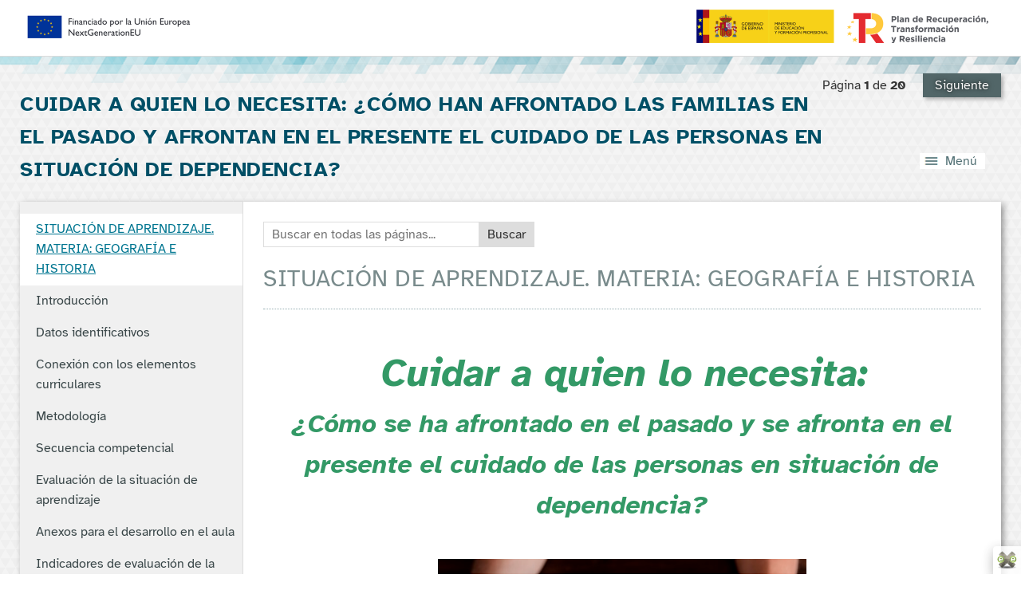

--- FILE ---
content_type: text/html
request_url: https://descargas.intef.es/recursos_educativos/ODES_SGOA/ESO/GeH/4_SA_CUIDAR_A_QUIEN_LO_NECESITA/index.html
body_size: 3646
content:
<!doctype html>
<html lang="es">
<head>
<link rel="stylesheet" type="text/css" href="base.css" />
<link rel="stylesheet" type="text/css" href="content.css" />
<link rel="stylesheet" type="text/css" href="nav.css" />
<meta http-equiv="content-type" content="text/html;  charset=utf-8" />
<title>CUIDAR A QUIEN LO NECESITA: ¿CÓMO HAN AFRONTADO LAS FAMILIAS EN EL PASADO Y AFRONTAN EN EL PRESENTE EL CUIDADO DE LAS PERSONAS EN SITUACIÓN DE DEPENDENCIA? </title>
<link rel="shortcut icon" href="favicon.ico" type="image/x-icon" />
<meta name="author" content="Cosme Jesús Gómez Carrasco y Ramón López Facal. " />
<link rel="license" type="text/html" href="http://creativecommons.org/licenses/by-sa/4.0/" />
<meta name="generator" content="eXeLearning 2.8 - exelearning.net" />
<meta name="description" content="Situación de aprendizaje diseñada para la materia de Geografía e Historia dirigida al alumnado de 3.º de ESO." />
<!--[if lt IE 9]><script type="text/javascript" src="exe_html5.js"></script><![endif]-->
<script type="text/javascript" src="exe_jquery.js"></script>
<script type="text/javascript" src="common_i18n.js"></script>
<script type="text/javascript" src="common.js"></script>
<meta name="viewport" content="width=device-width, initial-scale=1" />
</head>
<body class="exe-web-site exe-search-bar" id="exe-node-0"><script type="text/javascript">document.body.className+=" js"</script>
<div id="content">
<p id="skipNav"><a href="#main" class="sr-av">Saltar la navegación</a></p>
<header id="header" ><div id="headerContent">CUIDAR A QUIEN LO NECESITA: ¿CÓMO HAN AFRONTADO LAS FAMILIAS EN EL PASADO Y AFRONTAN EN EL PRESENTE EL CUIDADO DE LAS PERSONAS EN SITUACIÓN DE DEPENDENCIA?</div></header>
<nav id="siteNav">
<ul>
   <li id="active"><a href="index.html" class="active daddy main-node">SITUACIÓN DE APRENDIZAJE. MATERIA: GEOGRAFÍA E HISTORIA</a></li>
   <li><a href="introduccin.html" class="no-ch">Introducción</a></li>
   <li><a href="datos_identificativos.html" class="no-ch">Datos identificativos</a></li>
   <li><a href="conexin_con_los_elementos_curriculares.html" class="no-ch">Conexión con los elementos curriculares</a></li>
   <li><a href="metodologa.html" class="no-ch">Metodología</a></li>
   <li><a href="secuencia_competencial.html" class="daddy">Secuencia competencial</a>
   <ul class="other-section">
      <li><a href="actividad_1_los_cuidados_y_la_humanidad.html" class="no-ch">Actividad 1: Los cuidados y la Humanidad</a></li>
      <li><a href="actividad_2_identificamos_qu_personas_estn_en_situacin_de_dependencia.html" class="no-ch">Actividad 2: Identificamos qué personas están en situación de dependencia</a></li>
      <li><a href="actividad_3_cmo_ha_cambiado_la_familia_y_los_cuidados.html" class="no-ch">Actividad 3: ¿Cómo ha cambiado la familia y los cuidados?</a></li>
      <li><a href="actividad_4_cmo_cuidan_las_familias_de_sus_dependientes_actualmente.html" class="no-ch">Actividad 4: ¿Cómo cuidan las familias de sus dependientes actualmente?</a></li>
      <li><a href="actividad_5_cmo_se_puede_ayudar_desde_las_administraciones_pblicas_a_los_dependientes_y_a_sus_familias.html" class="no-ch">Actividad 5: ¿Cómo se puede ayudar desde las administraciones públicas a los dependientes y a sus familias?</a></li>
   </ul>
   </li>
   <li><a href="evaluacin_de_la_situacin_de_aprendizaje.html" class="no-ch">Evaluación de la situación de aprendizaje</a></li>
   <li><a href="anexos_para_el_desarrollo_en_el_aula.html" class="daddy">Anexos para el desarrollo en el aula</a>
   <ul class="other-section">
      <li><a href="anexos_de_la_actividad_1.html" class="no-ch">Anexos de la actividad 1</a></li>
      <li><a href="anexos_de_la_actividad_2.html" class="no-ch">Anexos de la actividad 2</a></li>
      <li><a href="anexos_de_la_actividad_3.html" class="no-ch">Anexos de la actividad 3</a></li>
      <li><a href="anexos_de_la_actividad_4.html" class="no-ch">Anexos de la actividad 4</a></li>
      <li><a href="anexos_de_la_actividad_5.html" class="no-ch">Anexos de la actividad 5</a></li>
   </ul>
   </li>
   <li><a href="indicadores_de_evaluacin_de_la_situacin_de_aprendizaje.html" class="no-ch">Indicadores de evaluación de la situación de aprendizaje</a></li>
   <li><a href="crditos_y_descarga.html" class="no-ch">Créditos y descarga</a></li>
</ul>
</nav>
<div id='topPagination'>
<nav class="pagination noprt">
<span class="page-counter">Página <strong>1</strong> de <strong>20</strong></span> <span class="sep">| </span><a href="introduccin.html" class="next"><span>Siguiente<span> &raquo;</span></span></a>
</nav>
</div>
<div id="main-wrapper">
<section id="main">
<header id="nodeDecoration"><h1 id="nodeTitle">SITUACIÓN DE APRENDIZAJE. MATERIA: GEOGRAFÍA E HISTORIA</h1></header>
<article class="iDevice_wrapper textIdevice" id="id119">
<div class="iDevice emphasis0" >
<div id="ta119_128_2" class="block iDevice_content">
<div class="exe-text"><p style="text-align: center;"><strong><span style="color: #339966;"><em> <span style="font-size: 36pt;">Cuidar a quien lo necesita:</span></em></span></strong><br /><strong><span style="font-size: 24pt; color: #339966;"><em>¿Cómo se ha afrontado en el pasado y se afronta en el presente el cuidado de las personas en situación de dependencia?</em></span></strong></p>
<figure class="exe-figure exe-image position-center license-custom" style="width: 462px;"><img src="recorte-papel-diferentes-miembros-familia-juntos.jpg" alt="Recorte de papel de diferentes miembros de la familia juntos con un miembro con diversidad funcional." title="Familia  y cuidados" width="462" height="307" />
<figcaption class="figcaption"><a href="https://www.freepik.es/autor/freepik" target="_blank" class="author" rel="noopener">Freepik</a>. <a href="https://www.freepik.es/foto-gratis/recorte-papel-diferentes-miembros-familia-juntos_10418972.htm#query=Servicios%20sociales%20cuidados&amp;position=12&amp;from_view=search&amp;track=ais" target="_blank" class="title" rel="noopener"><em>Familia y cuidados</em></a> <span class="license"><span class="sep">(</span><span class="custom-license"><a href="https://www.freepikcompany.com/es/terminos-y-condiciones?_gl=1*1vlcihg*fp_ga*MTM1NzA3NDcyMC4xNjc0MDMzNjMz*fp_ga_QWX66025LC*MTY3NzA1NTg4Ni4xMy4xLjE2NzcwNTYwNjkuNjAuMC4w*_ga*MTM1NzA3NDcyMC4xNjc0MDMzNjMz*_ga_18B6QPTJPC*MTY3NzA1NTg4Ni4xMy4xLjE2NzcwNTYwNzcuNTIuMC4w#nav-freepik-license" target="_blank" rel="noopener">Licencia Freepik</a></span><span class="sep">)</span></span></figcaption>
</figure>
<p></p>
<p>                                                                                                                                                                                                                                                                       </p>
<p><img src="Cabecera_de_Secundaria_retocada.png" alt="" width="900" height="527" style="display: block; margin-left: auto; margin-right: auto;" /></p></div>
</div>
</div>
</article>
<div id="packageLicense" class="cc cc-by-sa">
<p><span>Obra publicada con</span> <a rel="license" href="http://creativecommons.org/licenses/by-sa/4.0/">Licencia Creative Commons Reconocimiento Compartir igual 4.0</a></p>
</div>
</section>
</div>
<div id='bottomPagination'>
<nav class="pagination noprt">
<span class="page-counter">Página <strong>1</strong> de <strong>20</strong></span> <span class="sep">| </span><a href="introduccin.html" class="next"><span>Siguiente<span> &raquo;</span></span></a>
</nav>
</div>
</div>
<p id="made-with-eXe"><a href="https://exelearning.net/" target="_blank" rel="noopener"><span>Creado con eXeLearning<span> (Ventana nueva)</span></span></a></p><div id="mefpID"><div><p>Financiado por la Unión Europea — Ministerio de Educación y Formación Profesional (Gobierno de España) — Plan de Recuperación, Transformación y Resiliencia</p><span id="mefpID1"></span><span id="mefpID2"></span></div></div><script type="text/javascript" src="_intef_js.js"></script></body></html>

--- FILE ---
content_type: text/css
request_url: https://descargas.intef.es/recursos_educativos/ODES_SGOA/ESO/GeH/4_SA_CUIDAR_A_QUIEN_LO_NECESITA/base.css
body_size: 4772
content:
/*
eXe
Copyright 2004-2006, University of Auckland
Copyright 2004-2007 eXe Project, New Zealand Tertiary Education Commission
base style sheet for all themes
*/
body{margin:0;padding:0 10px 10px 10px;font-family:arial,verdana,helvetica,sans-serif;font-size:.8em}#header{text-align:left;height:50px;padding-left:20px;font-size:2.2em;font-weight:bold}a{text-decoration:none}a:hover,a:focus{text-decoration:underline}img.submit,img.help,img.info,img.gallery{border:0}li{list-style-position:inside}#nodeDecoration{padding:.1em;border-bottom:0;text-align:right}.block,.feedback{display:block;padding-top:.25em;padding-bottom:.25em}.feedback{font-family:times,serif;font-size:120%}.feedback-button p{margin:0}.emphasis0{padding-left:0;margin:0}.iDeviceTitle{font-weight:bold;position:relative;top:-18px}input.feedbackbutton{margin-top:10px;margin-bottom:10px}.popupDiv{background-color:#EDEFF0;border:2px solid #607489;padding:0 4px 4px 4px;margin-left:15px;text-align:left;z-index:99;border-radius:3px}.popupDivLabel{text-align:center;font:message-box;font-weight:bold;color:#fff;cursor:move;margin:0 -4px;background-image:url(popup_bg.gif)}@media print{.feedback{display:block!important}.feedback.iDevice_solution a{text-decoration:none;color:inherit}.iDevice_solution li span{display:none}div.node,article.node{page-break-after:always}.external-iframe{display:none}.external-iframe-src{display:block!important;margin:2em 0;font-size:.95em;text-align:center}#made-with-eXe{display:none}}.external-iframe{border:0}.iDevice a,#siteFooter a,#packageLicense a,.toggle-idevice a{text-decoration:underline}.iDevice a:hover,#siteFooter a:hover,#packageLicense a:hover,.toggle-idevice a:hover{text-decoration:none}.pre-code{background:#112C4A;color:#E7ECF1;font-family:Monaco,Courier,monospace;border-radius:9px;font-size:12px;margin:2em 1em;overflow:auto;padding:20px}.iDevice_content{position:relative;max-width:100%}.exe-epub3 .iDevice_content{position:static}.iDevice_header{background-position:0 50%;background-repeat:no-repeat}.iDevice_header.iDevice_header_noIcon{background-image:none;padding:5px 0}.TrueFalseIdevice label{white-space:nowrap;margin-right:1em;line-height:1.7em}.exe-dl{margin-bottom:2em;margin-left:1.5em}.exe-dl dt{font-weight:bold}.exe-dl dd{margin:1em 1.5em}.js .exe-dl dt{margin:1.2em 0 0 0}.exe-dl dt a{text-decoration:underline}.exe-dl .icon,.exe-dl-toggler a{display:block;width:20px;height:20px;font-size:1.2em;margin-right:1em;line-height:20px;text-align:center;float:left;border-radius:2px;position:relative}.exe-dl-toggler{height:20px;margin:1.5em}.exe-dl-toggler a{margin-left:0;font-weight:bold}.js .exe-dl dd{display:none;padding-left:0;margin:1em 1em 1em 37px}.exe-math{display:block;margin:2em 0}.exe-math,.MathJax_Display{text-align:left!important}.exe-math.position-center,.position-center .MathJax_Display,[style*="text-align: center"] .MathJax_Display{text-align:center!important}.exe-math.position-right,.position-right .MathJax_Display,[style*="text-align: right"] .MathJax_Display{text-align:right!important}.js .show-image .exe-math-code,.js .show-code .exe-math-img{display:none}.exe-math-links{font-size:.85em}.exe-math-inline{display:inline;margin:0 .1em!important}.exe-figure{margin:2em 0;max-width:100%}.position-center{margin:2em auto}.position-right{margin:2em 0 2em auto}.float-left{float:left;margin:.5em 1.5em 1em 0}.float-right{float:right;margin:.5em 0 1em 2em}.figcaption{padding-top:.2em}.figcaption.header{padding-top:0;padding-bottom:.2em}.exe-layout-2-cols,.exe-layout-3-cols{width:100%}.exe-layout-2-cols .exe-col{float:left;width:49%}.exe-layout-2-cols .exe-col-1{padding-right:1%}.exe-layout-2-cols .exe-col-2{padding-left:1%}.exe-layout-2-30-70 .exe-col{width:69%}.exe-layout-2-30-70 .exe-col-1{width:29%}.exe-layout-2-70-30 .exe-col{width:29%}.exe-layout-2-70-30 .exe-col-1{width:69%}.exe-layout-3-cols .exe-col{float:left;width:32%}.exe-layout-3-cols .exe-col-1,.exe-layout-3-cols .exe-col-2{padding-right:2%}.exe-block-warning{background:#FCF8E3;color:#796034;border:1px solid #FAEBCC;padding:0 1em;border-radius:4px}p.exe-block-warning{padding:1em}.exe-block-alert{background:#ffc;color:#855000;border:1px solid #FFF099;padding:0 1em;border-radius:4px}p.exe-block-alert{padding:1em}.exe-block-danger{background:#FEF0EF;color:#973C3B;border:1px solid #F3DADD;padding:0 1em;border-radius:4px}p.exe-block-danger{padding:1em}.exe-block-info{background:#E1F1F9;color:#2B627D;border:1px solid #C9EDF4;padding:0 1em;border-radius:4px}p.exe-block-info{padding:1em}.exe-block-success{background:#E5F3E0;color:#336634;border:1px solid #DEEDD1;padding:0 1em;border-radius:4px}p.exe-block-success{padding:1em}.exe-block-warning a{color:#4F360A}.exe-block-alert a{color:#5B2600}.exe-block-danger a{color:#6D1211}.exe-block-info a{color:#063853}.exe-block-success a{color:#093C0A}div.exe-block-warning,div.exe-block-alert,div.exe-block-danger,div.exe-block-info,div.exe-block-success{margin:1em 0}.js a.exe-enlarge{position:relative;display:block}.exe-enlarge-icon{display:none;width:30px;height:30px;position:absolute;top:50%;left:50%;margin:-15px 0 0 -15px;border-radius:15px;background:#333;z-index:10;box-shadow:0 0 7px 0 #DDD}.exe-enlarge-icon b{width:30px;height:30px;line-height:30px;text-align:center;display:block;font-size:1.3em;color:#FFF}.exe-enlarge-icon b:before{content:"+"}.js a.exe-enlarge:hover img,.js a.exe-enlarge:focus img{opacity:.7;filter:alpha(opacity=70)}a.exe-enlarge:hover .exe-enlarge-icon,a.exe-enlarge:focus .exe-enlarge-icon{display:block;*display:none}.exe-clear{overflow:auto}.toggle-idevice,.exe-hidden,.js-required,.js .js-hidden,.exe-mindmap-code{display:none}.js .js-required{display:block}#packageLicense{text-align:center}.js #main .iDevice_hint_title{font-size:1em;margin-top:0;font-weight:normal;*margin-top:1em}.iDevice_hint{margin-bottom:1.5em}.iDevice_hint_title a{background-repeat:no-repeat;background-position:0 50%;padding-left:23px;text-decoration:none}.iDevice_hint_content{padding:0 23px}.iDevice_answer{overflow:hidden;*margin:1.5em 0}.iDevice_answer{overflow:hidden}.iDevice_answer p{margin-top:0}.iDevice_answer-field{width:2.5em;float:left}.js .iDevice_answer-content,.js .iDevice_answer-feedback{padding-left:2.5em}.hidden-idevice .image_text{display:none}abbr[title],acronym[title]{text-decoration:none;border-bottom:1px dotted}.pagination.page-counter{text-align:center}.pagination.noprt .sep{display:none}.pagination.noprt .page-counter{margin-right:20px}#topPagination .page-counter{margin-left:20px;margin-right:0}#skipNav{margin:0;position:absolute;width:100%}.sr-av,.js .js-sr-av,#skipNav a,.exe-hidden-accessible,.js .exe-tooltip-text{position:absolute;overflow:hidden;clip:rect(0 0 0 0);clip:rect(0,0,0,0);height:0}#skipNav a{background:#333;color:#fff;padding:.4em .85em}#skipNav a:active,#skipNav a:focus{position:static;overflow:visible;clip:auto;height:auto}.exe-table{margin:2em auto;max-width:100%;border:1px solid #CCC;border-collapse:collapse;border-spacing:0}.exe-table tr{background:#fff}.exe-table caption{padding:.5em 0;text-align:center;font-style:italic}.exe-table td,.exe-table th{border:1px solid #CCC;margin:0;padding:.5em 1em}.exe-table thead{background:#ddd;color:#000;text-align:left}.exe-table tr:nth-child(2n-1) td,.exe-table tbody tr:nth-child(2n-1) th{background:#F4F4F4}.exe-table tbody tr:nth-child(2n) th{background:#F4F4F4}.exe-table tbody tr:nth-child(2n-1) th{background:#E4E4E4}.exe-table thead+tbody tr:nth-child(2n) th{background:#fff}.exe-table thead+tbody tr:nth-child(2n-1) th{background:#F4F4F4}.exe-table-minimalist{margin:2em auto;border-collapse:collapse}.exe-table-minimalist tr{background:#fff}.exe-table-minimalist thead th{color:#000;padding:.6em 1.5em .6em .8em;border-bottom:2px solid #CCC;text-align:left}.exe-table-minimalist td,.exe-table-minimalist tbody th{border-bottom:1px solid #ccc;color:#555;padding:.5em 1.5em .5em .8em}.exe-table-minimalist tbody tr:hover td,.exe-table-minimalist tbody tr:hover th{color:#222}.exe-table-minimalist tr:nth-child(2n-1) td,.exe-table-minimalist tbody tr:nth-child(2n-1) th{background:#F9F9F9}.exe-table-minimalist caption{text-align:center;font-style:italic;border-bottom:2px solid #CCC;padding:.6em 0}.exe-table-responsive{display:block;overflow-x:auto;border:none}.exe-table-responsive,.exe-table-responsive th,.exe-table-responsive tr,.exe-table-responsive td{width:auto!important}body .qtip{font-size:.85em;line-height:1.5em}.qtip .exe-tooltip-text{position:relative;overflow:auto;clip:auto;height:auto}ol.auto-numbered{counter-reset:item}.auto-numbered ol{counter-reset:item}.auto-numbered li{display:block}.auto-numbered li:before{content:counters(item,".") ".- ";counter-increment:item}.exe-quote-cite cite{display:block;text-align:right;margin-top:-.5em}.exe-link-data{font-size:.8em;margin:0 .2em}.exe-link-data abbr{cursor:help}.styled-qc{font-family:Georgia,serif;font-style:italic;margin:1.5em 2.5em;padding:.25em 3.5em;position:relative}.styled-qc:before{display:block;content:"\201C";font-size:5em;position:absolute;left:0;top:-20px}.js .pbl-task-info{visibility:hidden}.pbl-task-info dt{float:left;font-weight:bold;margin-right:.5em}.pbl-task-info{overflow:hidden;margin:1em 0 1.5em 20px;width:auto;float:right;text-align:right}.pbl-task-info dt{margin:0;float:left;clear:left;width:150px}.pbl-task-info dd{margin:0 0 0 150px;text-align:left;padding-left:.5em}.pbl-task-info dd:after{content:'';display:block;clear:both}.pbl-task-description{clear:both}iframe,object,embed{max-width:100%}img,video{max-width:100%;height:auto}@media all and (max-width:992px){.exe-layout-3-cols .exe-col{float:none;width:100%;padding:0}.exe-layout-3-cols .exe-col .exe-figure{margin:2em auto}}@media all and (max-width:780px){.styled-qc{margin:1.5em .5em}.exe-layout-2-cols .exe-col{float:none;width:100%;padding:0}.exe-layout-2-cols .exe-col .exe-figure{margin:2em auto}}#exe-client-search-form{text-align:right;margin-bottom:2em}#exe-client-search-form p{margin:0}#exe-client-search-text{border:1px solid #ddd;padding:5px 10px;width:250px;max-width:60%}#exe-client-search-submit{border:1px solid #ddd;padding:5px 10px;background:#ddd;margin-left:-.4em;color:#333}.exe-client-search-results #nodeTitle,.exe-client-search-results .iDevice_wrapper,#exe-client-search-results,#exe-client-search-reset{display:none}.exe-client-search-results #exe-client-search-results{display:block}.exe-client-search-results #exe-client-search-reset{display:inline;line-height:2em}#exe-client-search-results p{margin-top:1.5em}#exe-client-search-results ul{margin:1.5em 1.5em 3em 1.5em;padding:0;list-style:none}#main #exe-client-search-results li{list-style-image:none;margin-bottom:1.5em}#exe-client-search-results a{font-size:1.15em}.exe-client-search-result{background:yellow}.exe-client-search-read-more{font-size:.7em;margin-left:.2em}#exe-client-search-reset{margin-left:.5em}@media all and (max-width:700px){#exe-client-search-form{text-align:center}}@media all and (max-width:600px){.exe-client-search-results #exe-client-search-reset{display:block;margin:1em 0 0 0}}#made-with-eXe{margin:0;position:fixed;bottom:0;right:0}#made-with-eXe a{text-decoration:none;box-shadow:rgba(0,0,0,0.35) 0 5px 15px;border-top-left-radius:4px;color:#222;font-size:11px;font-family:Arial,sans-serif;line-height:35px;width:35px;height:35px;background:#fff url(exe_powered_logo.png) no-repeat 0 50%;display:block;background-size:auto 23px;text-decoration:none;transition:.5s;opacity:.8}#made-with-eXe span{padding-left:35px;padding-right:5px}#made-with-eXe span span{position:absolute;overflow:hidden;clip:rect(0 0 0 0);clip:rect(0,0,0,0);height:0}#made-with-eXe a:hover{width:auto;padding:0 5px;background-position:5px 50%;opacity:1}

--- FILE ---
content_type: text/css
request_url: https://descargas.intef.es/recursos_educativos/ODES_SGOA/ESO/GeH/4_SA_CUIDAR_A_QUIEN_LO_NECESITA/content.css
body_size: 3516
content:
/* Atkinson Hyperlegible font */
/* https://fonts.gstatic.com/s/atkinsonhyperlegible/v10/9Bt43C1KxNDXMspQ1lPyU89-1h6ONRlW45G056IkUwCybQ.woff2 */
/* latin-ext */
@font-face {
  font-family: 'Atkinson Hyperlegible';
  font-style: italic;
  font-weight: 400;
  font-display: swap;
  src: url(atkinsonhyperlegible-400-i-ext.woff2) format('woff2');
  unicode-range: U+0100-024F, U+0259, U+1E00-1EFF, U+2020, U+20A0-20AB, U+20AD-20CF, U+2113, U+2C60-2C7F, U+A720-A7FF;
}
/* latin */
@font-face {
  font-family: 'Atkinson Hyperlegible';
  font-style: italic;
  font-weight: 400;
  font-display: swap;
  src: url(atkinsonhyperlegible-400-i.woff2) format('woff2');
  unicode-range: U+0000-00FF, U+0131, U+0152-0153, U+02BB-02BC, U+02C6, U+02DA, U+02DC, U+2000-206F, U+2074, U+20AC, U+2122, U+2191, U+2193, U+2212, U+2215, U+FEFF, U+FFFD;
}
/* latin-ext */
@font-face {
  font-family: 'Atkinson Hyperlegible';
  font-style: italic;
  font-weight: 700;
  font-display: swap;
  src: url(atkinsonhyperlegible-700-i-ext.woff2) format('woff2');
  unicode-range: U+0100-024F, U+0259, U+1E00-1EFF, U+2020, U+20A0-20AB, U+20AD-20CF, U+2113, U+2C60-2C7F, U+A720-A7FF;
}
/* latin */
@font-face {
  font-family: 'Atkinson Hyperlegible';
  font-style: italic;
  font-weight: 700;
  font-display: swap;
  src: url(atkinsonhyperlegible-700-i.woff2) format('woff2');
  unicode-range: U+0000-00FF, U+0131, U+0152-0153, U+02BB-02BC, U+02C6, U+02DA, U+02DC, U+2000-206F, U+2074, U+20AC, U+2122, U+2191, U+2193, U+2212, U+2215, U+FEFF, U+FFFD;
}
/* latin-ext */
@font-face {
  font-family: 'Atkinson Hyperlegible';
  font-style: normal;
  font-weight: 400;
  font-display: swap;
  src: url(atkinsonhyperlegible-400-ext.woff2) format('woff2');
  unicode-range: U+0100-024F, U+0259, U+1E00-1EFF, U+2020, U+20A0-20AB, U+20AD-20CF, U+2113, U+2C60-2C7F, U+A720-A7FF;
}
/* latin */
@font-face {
  font-family: 'Atkinson Hyperlegible';
  font-style: normal;
  font-weight: 400;
  font-display: swap;
  src: url(atkinsonhyperlegible-400.woff2) format('woff2');
  unicode-range: U+0000-00FF, U+0131, U+0152-0153, U+02BB-02BC, U+02C6, U+02DA, U+02DC, U+2000-206F, U+2074, U+20AC, U+2122, U+2191, U+2193, U+2212, U+2215, U+FEFF, U+FFFD;
}
/* latin-ext */
@font-face {
  font-family: 'Atkinson Hyperlegible';
  font-style: normal;
  font-weight: 700;
  font-display: swap;
  src: url(atkinsonhyperlegible-700-ext.woff2) format('woff2');
  unicode-range: U+0100-024F, U+0259, U+1E00-1EFF, U+2020, U+20A0-20AB, U+20AD-20CF, U+2113, U+2C60-2C7F, U+A720-A7FF;
}
/* latin */
@font-face {
  font-family: 'Atkinson Hyperlegible';
  font-style: normal;
  font-weight: 700;
  font-display: swap;
  src: url(atkinsonhyperlegible-700.woff2) format('woff2');
  unicode-range: U+0000-00FF, U+0131, U+0152-0153, U+02BB-02BC, U+02C6, U+02DA, U+02DC, U+2000-206F, U+2074, U+20AC, U+2122, U+2191, U+2193, U+2212, U+2215, U+FEFF, U+FFFD;
}

html,body{min-height:100%}
html{padding:0}
body{font:1.05em/1.6 "Atkinson Hyperlegible",Arial,Helvetica,sans-serif;padding:20px;margin:0;text-align:left;color:#333;background:#fff}
input,select,textarea,.feedback{font-family:"Atkinson Hyperlegible",​Arial,Helvetica,sans-serif;font-size:1em}
.pre-code,.highlighted-code{font-family:"Atkinson Hyperlegible",​Arial,Helvetica,sans-serif;font-size:.9em;border-radius:0}
a{color:#007691}
/* Header is also in single page */
#header h1{margin:0;font-size:1em;color:#004F66}
#header,#emptyHeader,#nodeDecoration{height:auto;font-size:1em;text-align:left;letter-spacing:.5px;padding:26px 35px 34px 20px;border:1px solid #ddd;margin-bottom:0;background:url(_intef_title_bg.png) no-repeat 50% bottom}
.exe-single-page #header{font-size:1.55em}
#nodeTitle{font-size:1.55em;margin:0;color:#004F66}
#header h1,#nodeTitle{text-shadow:0 0 8px rgba(255,255,255,.6),0 0 5px rgba(255,255,255,.6),0 0 2px rgba(255,255,255,.9)}
/* .nodeTitle when single page */
.nodeTitle{padding:25px 0;border-bottom:1px dotted #97afb2;margin:25px 0 0 0;color:#3a4749;letter-spacing:.5px;font-size:1.5em}
h2{font-size:1.4em;color:#007691;letter-spacing:.5px;font-weight:normal}
h3{font-size:1.35em;color:#97afb2;letter-spacing:.5px;font-weight:normal}
p{margin:1em 0}
ol,ul{color:#3a4749}
#main{height:auto!important;height:300px;min-height:300px}
#main h4{font-size:1.2em}
#main h5{font-size:1.1em}
.iDevice{margin:25px 0}

/* iDevice icons */
.iDevice_header{background:url(icon_exe.png) no-repeat 0 bottom;padding-left:75px;position:relative}
.hidden-idevice .iDevice_header{background-color:#f5f7f8;padding-left:65px;box-shadow:rgba(0, 0, 0, 0.3) 3px 3px 4px}
.iDevice_header.iDevice_header_noIcon{padding:0}
.hidden-idevice .iDevice_header.iDevice_header_noIcon{padding-left:20px}

.activityIdevice .iDevice_header{background-image:url(icon_gears.png)}
.readingIdevice .iDevice_header{background-image:url(icon_knowledge.png)}
.CasestudyIdevice .iDevice_header{background-image:url(icon_teacher_screen.png)}
.FileAttachIdeviceInc .iDevice_header{background-image:url(icon_atom.png)}
.GalleryIdevice .iDevice_header{background-image:url(icon_camera.png)}
.objectivesIdevice .iDevice_header{background-image:url(icon_award.png)}
.ReflectionIdevice .iDevice_header{background-image:url(icon_think.png)}
.preknowledgeIdevice .iDevice_header{background-image:url(icon_bulb.png)}

/* Interactive activities */
.ListaIdevice .iDevice_header,
.QuizTestIdevice .iDevice_header,
.MultichoiceIdevice .iDevice_header,
.TrueFalseIdevice .iDevice_header,
.MultiSelectIdevice .iDevice_header,
.ClozeIdevice .iDevice_header,
.ScrambledListIdevice .iDevice_header{background-image:url(icon_list.png)}

/* iDevice title */
.iDeviceTitle{font-size:1.4em;display:inline;font-weight:normal;vertical-align:top;top:0;color:#007691;line-height:60px;padding-right:25px;letter-spacing:.5px}
.hidden-idevice .iDeviceTitle{color:#526668}

.iDevice_content{overflow:auto}
/* iDevice content */
.iDevice_inner{padding:10px 20px;background:#f5f7f8;box-shadow:rgba(0, 0, 0, 0.3) 3px 3px 4px}

#siteFooter{font-size:.95em;margin:25px 0}
#siteFooter a{color:#DB0B00}
#lbOverlay{background-color:#e2e2e2}
#lbOuterContainer{border-color:#ddd}
.ExternalUrlIdevice iframe{border:none}
/* Lightbox */
.exeImageGallery{width:100%}
/* base.css */
.block,.feedback{padding:0}
li{list-style-position:outside}
#wikipedia-content ul li{list-style-image:none;margin-bottom:auto}
/* Form buttons */
.iDevice_inner input[type=submit],.feedbackbutton{background:#007691;border:0;padding:4px 10px;color:#fff;margin-bottom:1em}
.iDevice_inner input[type=submit]:hover,.feedbackbutton:hover,.iDevice_inner input[type=submit]:focus,.feedbackbutton:focus{background:#3a4749}
/* Hide/Show iDevice */
.toggle-idevice{text-align:right;display:block;margin-right:13px}
.iDevice_header .toggle-idevice{position:absolute;right:13px;bottom:13px;margin:0}
.toggle-idevice a{display:inline-block;width:20px;height:20px;background:url(_intef_icons.png) no-repeat 0 -20px}
.toggle-idevice .show-idevice{background-position:0 0}
.toggle-idevice span,#printNode a span{position:absolute;overflow:hidden;clip:rect(0,0,0,0);height:0}
/* eXe < 2.1 */
.iDevice a,#siteFooter a,#packageLicense a,.toggle-idevice a{text-decoration:underline}
.iDevice a:hover,#siteFooter a:hover,#packageLicense a:hover,.toggle-idevice a:hover{text-decoration:none}
/* Licenses */
#packageLicense{text-align:left;font-size:.8em;padding:0 20px;color:#FFF;line-height:1em;margin:0 0 25px 0;background:#526668;border:1px solid #526668;box-shadow:rgba(0, 0, 0, 0.4) 3px 3px 4px}
#packageLicense p{margin:20px 0}
#packageLicense a{color:#ecd078;text-decoration:underline}
#packageLicense.propietary{position:absolute;overflow:hidden;clip:rect(0,0,0,0);height:0}
#packageLicense.cc{padding:0 20px 0 110px;background:#526668 url(_intef_licenses.gif) no-repeat 20px 5px}
#packageLicense.cc-by-sa{background-position:20px -95px}
#packageLicense.cc-by-nd{background-position:20px -195px}
#packageLicense.cc-by-nc{background-position:20px -295px}
#packageLicense.cc-by-nc-sa{background-position:20px -395px}
#packageLicense.cc-by-nc-nd{background-position:20px -495px}
#packageLicense.cc-0{background-position:20px -595px}

/* eXe Figures */
.exe-figure{margin:2.5em 0}
.exe-figure,.exe-figure a{color:#888}
.position-center{margin:2.5em auto}
.position-right{margin:2.5em 0 2.5em auto}
.float-left{margin:.5em 1.5em 1em 0}
.float-right{float:right;margin:.5em 0 1em 2em}

#printNode{margin:0;position:absolute;top:33px;right:33px}
#printNode.with-toggler{margin-bottom:0}
#printNode a{display:block;width:30px;height:30px;background:#fff url(_intef_print.png) no-repeat 50% 50%;box-shadow:rgba(0, 0, 0, 0.3) 3px 3px 4px;border-radius:15px}

@media print{
	#nodeDecoration,#header,#emptyHeader{color:#000;text-shadow:none;background:none;border:none;border-bottom:1px solid #E2E2E2;padding:20px 0}
	#packageLicense,#packageLicense.cc{background:none;padding:0;border:none;box-shadow:none;text-align:center}
	#packageLicense,#packageLicense a,#nodeTitle,.nodeTitle{color:#000}
	.hidden-idevice .iDevice_header{box-shadow:none}
	.iDevice_inner{box-shadow:none;padding:10px 0}
	.iDevice_header{padding:5px 0}
	.toggle-idevice{display:none}	
	/* Uncomment this to print URL after links:
	a[href^=http]{font-weight:bold;text-decoration:none!important}
	a[href^=http]:after{content:" <" attr(href) "> "}
	*/	
}

/* Hint & Feedback */
.iDevice_hint_content{border:1px solid #ecf0f1;background:#FFF}
.iDevice_inner .feedback{background:#FFF;border:1px solid #ecf0f1;padding:0 1em;margin:1em 0}
.iDevice_inner .feedback-right{background:#E9F9DF}
.iDevice_inner .feedback-wrong{background:#FDFDDB}
.iDevice_inner .iDevice_answer-feedback{background:none;border:none;padding:0;margin:0}
.TrueFalseIdevice .feedback{margin-top:1.5em}

/* EMFP */
#mefpID{display:none}
/* UDL iDevice */
.exe-udlContent-content-simplified{line-height:2.5em;letter-spacing:.15em;word-spacing:.15em}
.exe-udlContent-content-simplified p{margin:2em 0}
/* WCAG */
h3{color:#576F72}
.exe-figure, .exe-figure a{color:#6F6F6F}
.exe-tabs a{color:#005D78}
#packageLicense a{color:#FFEA92}

--- FILE ---
content_type: text/css
request_url: https://descargas.intef.es/recursos_educativos/ODES_SGOA/ESO/GeH/4_SA_CUIDAR_A_QUIEN_LO_NECESITA/nav.css
body_size: 2932
content:
html,body{min-height:100%}
html{background:#FFF url(_intef_bg.png) repeat 0 -2px}
body{padding:0;
	text-align:center;
	background:url(_intef_header.png) no-repeat 50% 0
}
@media all and (min-width:1px) {
	body{
		background-image:url(_intef_header.png),url(_intef_footer.png);
		background-repeat:no-repeat,no-repeat;
		background-position:50% 0,50% bottom
	}
}
#lbOverlay{background:#f3f3f3}
#content{width:100%;max-width:1230px;min-width:300px;margin:0 auto;text-align:left;position:relative;padding-bottom:21px}
#main-wrapper{padding:0 25px 1px 305px;background:#fff url(_intef_left_column.gif) repeat-y 0 0;box-shadow:rgba(0, 0, 0, 0.4) 3px 3px 8px}
.no-nav #main-wrapper{padding-left:25px;background:#fff}
#main{width:100%}
#header,#emptyHeader{border:none;padding:40px 210px 20px 20px;background:none;font-size:1.55em}
#emptyHeader{height:42px}
#headerContent{color:#004F66;text-shadow:1px 1px 1px #FFF}
#nodeDecoration{padding:0;margin:0 0 25px 0;border:none;text-shadow:none;background:none;border-bottom:1px dotted #97afb2}
#nodeTitle{padding:17px 0 15px 0;color:#798B8C;letter-spacing:.5px;font-size:1.7em;font-weight:normal}
#siteFooter{padding:5px 20px 20px 20px;text-align:right;margin-top:-56px}
/* Navigation */
#skipNav{font-size:.95em;text-align:center;padding-top:25px}
#skipNav a{padding:5px 15px;background:#3a4749}
#siteNav{width:279px;float:left;padding-right:20px;margin:15px 0 70px 0}
#siteNav ul,#siteNav li{margin:0;padding:0;list-style:none}
#siteNav a{font-size:.95em;display:block;padding:7px 10px 7px 20px;border-bottom:1px solid #F0F0F0;color:#3a4749;background:#F0F0F0}
#siteNav a:hover,#siteNav a:focus{color:#007691;background:#f5f7f8;border-color:#f5f7f8}
#siteNav ul ul a{padding-left:35px;font-size:.9em;background:#f5f7f8;border-color:#f5f7f8;color:#007691}
#siteNav ul ul a:hover,#siteNav ul ul a:focus{background:#fff;border-color:#fff;color:#3a4749}
#siteNav .active{color:#007691;text-decoration:underline;background:#fff;border-color:#fff}
#siteNav .other-section{display:none}
#siteNav ul ul ul a{padding-left:50px}
/* IE6 */
* html #siteNav a{display:inline-block;width:249px}
* html #siteNav ul ul a{width:234px}
* html #siteNav ul ul ul a{width:219px}
* html #main{width:auto}
/* Pagination */
.pagination{padding-top:27px;text-align:right;font-size:.95em}
.pagination .sep{display:none}
.pagination a{padding:5px 15px;background:#526668;color:#FFF;margin-left:18px;
text-shadow: 0px 0px 8px rgba(0, 0, 0, 0.3), 0px 0px 5px rgba(0, 0, 0, 0.3), 0px 0px 2px rgba(0, 0, 0, 0.6);
box-shadow:rgba(0, 0, 0, 0.25) 3px 3px 4px}
.pagination a span span{display:none}
.pagination a:hover,.pagination a:focus{background:#7A989C}
#topPagination{position:absolute;top:-2px;width:100%;right:20px}
#topPagination .prev{margin-left:18px}
.pagination .prev{box-shadow:rgba(0, 0, 0, 0.25) -3px 3px 4px}
#topPagination .pagination{text-align:right}
#bottomPagination{padding:0 20px 71px 0}
.no-nav #bottomPagination{padding-left:20px}
/* Page counter */
#topPagination .page-counter{margin-left:16px}
#bottomPagination .page-counter{margin-left:16px;margin-right:0}

#exe-client-search-form{text-align:left;padding:25px 0 0;margin:0;font-size:.95em}

@media all and (min-width:1230px) {
	#bottomPagination,#siteFooter{padding-right:0}
	#topPagination{right:0}
	#header{padding-left:0}
}

/* Autoclear */
#content:after{content:".";display:block;clear:both;visibility:hidden;line-height:0;height:0} 
#content{display:inline-block}
html[xmlns] #content{display:block}
* html #content{height: 1%;overflow:visible}

#header-options{margin:20px 0 0;position:absolute;top:5.9em;right:20px}
#header-options a{font-size:.95em;margin-left:15px;background:#fff url(_intef_print.png) no-repeat 5px 50%;padding:0 10px 0 32px;color:#7A989C}
#header-options a:hover,#header-options a:focus{color:#526668}
#header-options #toggle-nav{background-image:url(_intef_menu.gif)}
#exe-client-search-text{max-width:50%}
.exe-client-search-result{background:#ecd078;padding:0 2px}
a .exe-client-search-result{color:#00566a}

@media all and (max-width: 768px) {
	#content{width:100%;border:none;margin:0}
	#main-wrapper{background:#fff}
	#header,#emptyHeader{padding-left:20px;padding-right:20px;background-position:50% 23px}
	#exe-client-search-text{max-width:70%}
	#topPagination{display:none}
	#bottomPagination,.no-nav #bottomPagination{padding:0 20px}
	#siteNav{float:none;width:100%;padding:0;margin:0;font-size:.95em}
	#siteNav a{padding:10px 20px}
	#siteNav ul ul a{padding-left:40px}
	#siteNav ul ul ul a{padding-left:60px}		
	#main-wrapper,.no-nav #main-wrapper{padding-left:20px;padding-right:20px}
	#siteFooter,.no-nav #siteFooter{padding:20px;text-align:center;margin:0}
	#content .exe-col{float:none;width:100%;padding:0}
	iframe,object,embed{max-width:100%}
	img,video{max-width:100%;height:auto}
	.pagination{text-align:center;height:35px;position:relative}
	.pagination .prev{position:absolute;left:0;margin:0}
	.pagination .next{position:absolute;right:0}	
	#header-options{position:relative;top:0;left:0;margin:0;background:#FFF;font-size:.95em}
	#header-options a{margin-left:0;display:block;width:100%;height:auto;color:#3a4749;border-top:1px solid #dbdbdb;border-bottom:1px solid #dbdbdb;line-height:2.6em;letter-spacing:1px;padding:0;text-transform:lowercase}
	#header-options a span{background:url(_intef_menu.gif) no-repeat 18px 1px;padding-left:45px}
	#header-options #print-page{display:none}
	#header-options #toggle-nav{background:none}
	#bottomPagination .page-counter{margin:0;padding-top:5px;display:inline-block}
}

@media print{
	#header,#emptyHeader{margin:0;padding-top:30px;padding-left:0}
	#siteNav,#header-options,.noprt,.toggle-idevice,#exe-client-search{display:none!important}
	#main-wrapper,.no-nav #main-wrapper{padding:20px 0;box-shadow:none}
	body #content{background:#FFF}
	#content{max-width:100%}
}

/* EMFP */
#mefpID{display:block;position:absolute;top:0;left:0;background:#fff;width:100%;height:70px;border-bottom:1px solid #DBDBDB}
#mefpID div{max-width:1230px;margin:0 auto;height:70px;text-align:left;position:relative}
#mefpID span{display:inline-block;height:70px;width:223px;background:url(_intef_logos.png) no-repeat 0 0;background-size:auto 70px;position:absolute;top:0;left:0}
#mefpID #mefpID2{left:auto;right:0;width:382px;background-position:-300px 0}
#mefpID p{position:absolute!important;clip:rect(1px, 1px, 1px, 1px)}
body{padding-top:70px;background-position:50% 70px}
@media all and (max-width: 620px) {
	#mefpID #mefpID2{width:209px;background-position:-473px 0}
	#headerContent{font-size:.7em;position:relative;top:-.5em}
}
@media all and (max-width: 480px) {
	#mefpID span{scale:.85}
}
/* WCAG */
#header-options a{color:#547276} /* _intef_menu.gif too */
.exe-client-search-result{background:#FFEA92}
/* Fix eXe 2.8 */
#nodeTitle{padding-right:85px}
.exe-search-bar #nodeTitle{padding-right:0}
@media all and (max-width: 768px) {
	#nodeTitle{padding-right:0}
}
body{background:url(_intef_header.png) 50% 70px no-repeat,url(_intef_footer.png) center bottom no-repeat}

--- FILE ---
content_type: text/xml
request_url: https://descargas.intef.es/recursos_educativos/ODES_SGOA/ESO/GeH/4_SA_CUIDAR_A_QUIEN_LO_NECESITA/contentv3.xml
body_size: 55710
content:
<?xml version="1.0" encoding="utf-8"?>

<instance xmlns="http://www.exelearning.org/content/v0.3" reference="2" version="0.3" xmlns:xsi="http://www.w3.org/2001/XMLSchema-instance" xsi:schemalocation="http://www.exelearning.org/content/v0.3 content.xsd" class="exe.engine.package.Package">
 <dictionary>
  <string role="key" value="_title"></string>
  <unicode value="CUIDAR A QUIEN LO NECESITA: ¿CÓMO HAN AFRONTADO LAS FAMILIAS EN EL PASADO Y AFRONTAN EN EL PRESENTE EL CUIDADO DE LAS PERSONAS EN SITUACIÓN DE DEPENDENCIA?"></unicode>
  <string role="key" value="idevices"></string>
  <list></list>
  <string role="key" value="_addExeLink"></string>
  <bool value="1"></bool>
  <string role="key" value="_addPagination"></string>
  <bool value="1"></bool>
  <string role="key" value="_addSearchBox"></string>
  <bool value="1"></bool>
  <string role="key" value="_author"></string>
  <unicode value="Cosme Jesús Gómez Carrasco y Ramón López Facal. "></unicode>
  <string role="key" value="_backgroundImg"></string>
  <unicode value=""></unicode>
  <string role="key" value="_contextMode"></string>
  <unicode value="presencial"></unicode>
  <string role="key" value="_contextPlace"></string>
  <unicode value="classroom"></unicode>
  <string role="key" value="_description"></string>
  <unicode value="Situación de aprendizaje diseñada para la materia de Geografía e Historia dirigida al alumnado de 3.º de ESO."></unicode>
  <string role="key" value="_docType"></string>
  <unicode value="HTML5"></unicode>
  <string role="key" value="_exportElp"></string>
  <bool value="1"></bool>
  <string role="key" value="_extraHeadContent"></string>
  <unicode value=""></unicode>
  <string role="key" value="_fieldValidationInfo"></string>
  <dictionary>
   <unicode role="key" value="all"></unicode>
   <dictionary>
    <unicode role="key" value="mandatory_fields"></unicode>
    <list>
     <unicode value="pp_title"></unicode>
     <unicode value="pp_lang"></unicode>
     <unicode value="pp_description"></unicode>
     <unicode value="pp_author"></unicode>
     <unicode value="pp_newlicense"></unicode>
    </list>
   </dictionary>
   <unicode role="key" value="procomun"></unicode>
   <dictionary>
    <unicode role="key" value="mandatory_fields"></unicode>
    <list>
     <unicode value="pp_learningResourceType"></unicode>
    </list>
    <unicode role="key" value="values_from_list"></unicode>
    <dictionary>
     <unicode role="key" value="pp_learningResourceType"></unicode>
     <list>
      <unicode value="master class"></unicode>
      <unicode value="closed exercise or problem"></unicode>
      <unicode value="real project"></unicode>
      <unicode value="didactic game"></unicode>
      <unicode value="webquest"></unicode>
      <unicode value="open problem"></unicode>
      <unicode value="simulation"></unicode>
      <unicode value="questionnaire"></unicode>
      <unicode value="conceptual map"></unicode>
     </list>
    </dictionary>
   </dictionary>
  </dictionary>
  <string role="key" value="_intendedEndUserRoleGroup"></string>
  <bool value="0"></bool>
  <string role="key" value="_intendedEndUserRoleTutor"></string>
  <bool value="0"></bool>
  <string role="key" value="_intendedEndUserRoleType"></string>
  <unicode value="learner"></unicode>
  <string role="key" value="_isChanged"></string>
  <bool value="0"></bool>
  <string role="key" value="_isTemplate"></string>
  <bool value="0"></bool>
  <string role="key" value="_lang"></string>
  <unicode value="es"></unicode>
  <string role="key" value="_learningResourceType"></string>
  <unicode value=""></unicode>
  <string role="key" value="_levelNames"></string>
  <list>
   <unicode value="Tema"></unicode>
   <unicode value="Sección"></unicode>
   <unicode value="Unidad"></unicode>
  </list>
  <string role="key" value="_loadMathEngine"></string>
  <bool value="0"></bool>
  <string role="key" value="_name"></string>
  <unicode value="4_SA_CUIDAR_A_QUIEN_LO_NECESITA_LOGOS"></unicode>
  <string role="key" value="_nextIdeviceId"></string>
  <int value="147"></int>
  <string role="key" value="_nextNodeId"></string>
  <int value="60"></int>
  <string role="key" value="_nodeIdDict"></string>
  <dictionary>
   <unicode role="key" value="0"></unicode>
   <instance class="exe.engine.node.Node" reference="4">
    <dictionary>
     <string role="key" value="_title"></string>
     <unicode value="SITUACIÓN DE APRENDIZAJE. MATERIA: GEOGRAFÍA E HISTORIA"></unicode>
     <string role="key" value="idevices"></string>
     <list>
      <instance class="exe.engine.jsidevice.JsIdevice" reference="1">
       <dictionary>
        <string role="key" value="_title"></string>
        <unicode value=""></unicode>
        <string role="key" value="_attributes"></string>
        <list>
         <tuple>
          <string value="title"></string>
          <list>
           <string value="Title"></string>
           <int value="0"></int>
           <int value="0"></int>
          </list>
         </tuple>
         <tuple>
          <string value="category"></string>
          <list>
           <string value="Category"></string>
           <int value="0"></int>
           <int value="1"></int>
          </list>
         </tuple>
         <tuple>
          <string value="css-class"></string>
          <list>
           <string value="CSS class"></string>
           <int value="0"></int>
           <int value="2"></int>
          </list>
         </tuple>
         <tuple>
          <string value="icon"></string>
          <list>
           <string value="Icon"></string>
           <int value="0"></int>
           <int value="3"></int>
          </list>
         </tuple>
        </list>
        <string role="key" value="_author"></string>
        <string value=""></string>
        <string role="key" value="_iDeviceDir"></string>
        <string value="text"></string>
        <string role="key" value="_purpose"></string>
        <string value=""></string>
        <string role="key" value="_tip"></string>
        <string value=""></string>
        <string role="key" value="_valid"></string>
        <bool value="1"></bool>
        <string role="key" value="class_"></string>
        <unicode value="text"></unicode>
        <string role="key" value="edit"></string>
        <bool value="0"></bool>
        <string role="key" value="emphasis"></string>
        <int value="0"></int>
        <string role="key" value="exe.engine.jsidevice.JsIdevice.persistenceVersion"></string>
        <int value="1"></int>
        <string role="key" value="fields"></string>
        <list>
         <instance class="exe.engine.field.TextAreaField" reference="3">
          <dictionary>
           <string role="key" value="_id"></string>
           <unicode value="128_2"></unicode>
           <string role="key" value="_idevice"></string>
           <reference key="1"></reference>
           <string role="key" value="_instruc"></string>
           <string value=""></string>
           <string role="key" value="_name"></string>
           <string value=""></string>
           <string role="key" value="anchor_names"></string>
           <list></list>
           <string role="key" value="anchors_linked_from_fields"></string>
           <dictionary></dictionary>
           <string role="key" value="content_w_resourcePaths"></string>
           <unicode content="true" value="&lt;div class=&quot;exe-text&quot;&gt;&lt;p style=&quot;text-align: center;&quot;&gt;&lt;strong&gt;&lt;span style=&quot;color: #339966;&quot;&gt;&lt;em&gt; &lt;span style=&quot;font-size: 36pt;&quot;&gt;Cuidar a quien lo necesita:&lt;/span&gt;&lt;/em&gt;&lt;/span&gt;&lt;/strong&gt;&lt;br /&gt;&lt;strong&gt;&lt;span style=&quot;font-size: 24pt; color: #339966;&quot;&gt;&lt;em&gt;¿Cómo se ha afrontado en el pasado y se afronta en el presente el cuidado de las personas en situación de dependencia?&lt;/em&gt;&lt;/span&gt;&lt;/strong&gt;&lt;/p&gt;
&lt;figure class=&quot;exe-figure exe-image position-center license-custom&quot; style=&quot;width: 462px;&quot;&gt;&lt;img src=&quot;resources/recorte-papel-diferentes-miembros-familia-juntos.jpg&quot; alt=&quot;Recorte de papel de diferentes miembros de la familia juntos con un miembro con diversidad funcional.&quot; title=&quot;Familia  y cuidados&quot; width=&quot;462&quot; height=&quot;307&quot; /&gt;
&lt;figcaption class=&quot;figcaption&quot;&gt;&lt;a href=&quot;https://www.freepik.es/autor/freepik&quot; target=&quot;_blank&quot; class=&quot;author&quot; rel=&quot;noopener&quot;&gt;Freepik&lt;/a&gt;. &lt;a href=&quot;https://www.freepik.es/foto-gratis/recorte-papel-diferentes-miembros-familia-juntos_10418972.htm#query=Servicios%20sociales%20cuidados&amp;amp;position=12&amp;amp;from_view=search&amp;amp;track=ais&quot; target=&quot;_blank&quot; class=&quot;title&quot; rel=&quot;noopener&quot;&gt;&lt;em&gt;Familia y cuidados&lt;/em&gt;&lt;/a&gt; &lt;span class=&quot;license&quot;&gt;&lt;span class=&quot;sep&quot;&gt;(&lt;/span&gt;&lt;span class=&quot;custom-license&quot;&gt;&lt;a href=&quot;https://www.freepikcompany.com/es/terminos-y-condiciones?_gl=1*1vlcihg*fp_ga*MTM1NzA3NDcyMC4xNjc0MDMzNjMz*fp_ga_QWX66025LC*MTY3NzA1NTg4Ni4xMy4xLjE2NzcwNTYwNjkuNjAuMC4w*_ga*MTM1NzA3NDcyMC4xNjc0MDMzNjMz*_ga_18B6QPTJPC*MTY3NzA1NTg4Ni4xMy4xLjE2NzcwNTYwNzcuNTIuMC4w#nav-freepik-license&quot; target=&quot;_blank&quot; rel=&quot;noopener&quot;&gt;Licencia Freepik&lt;/a&gt;&lt;/span&gt;&lt;span class=&quot;sep&quot;&gt;)&lt;/span&gt;&lt;/span&gt;&lt;/figcaption&gt;
&lt;/figure&gt;
&lt;p&gt;&lt;/p&gt;
&lt;p&gt;                                                                                                                                                                                                                                                                       &lt;/p&gt;
&lt;p&gt;&lt;img src=&quot;resources/Cabecera_de_Secundaria_retocada.png&quot; alt=&quot;&quot; width=&quot;900&quot; height=&quot;527&quot; style=&quot;display: block; margin-left: auto; margin-right: auto;&quot; /&gt;&lt;/p&gt;&lt;/div&gt;"></unicode>
           <string role="key" value="exe.engine.field.Field.persistenceVersion"></string>
           <int value="4"></int>
           <string role="key" value="exe.engine.field.FieldWithResources.persistenceVersion"></string>
           <int value="2"></int>
           <string role="key" value="exe.engine.field.TextAreaField.persistenceVersion"></string>
           <int value="3"></int>
           <string role="key" value="htmlTag"></string>
           <string value="div"></string>
           <string role="key" value="images"></string>
           <instance class="exe.engine.galleryidevice.GalleryImages">
            <dictionary>
             <string role="key" value=".listitems"></string>
             <list>
              <instance class="exe.engine.galleryidevice.GalleryImage">
               <dictionary>
                <string role="key" value="_caption"></string>
                <instance class="exe.engine.field.TextField">
                 <dictionary>
                  <string role="key" value="_id"></string>
                  <int value="50715"></int>
                  <string role="key" value="_idevice"></string>
                  <none></none>
                  <string role="key" value="_instruc"></string>
                  <string value=""></string>
                  <string role="key" value="_name"></string>
                  <string value=""></string>
                  <string role="key" value="content"></string>
                  <string value=""></string>
                  <string role="key" value="exe.engine.field.Field.persistenceVersion"></string>
                  <int value="4"></int>
                 </dictionary>
                </instance>
                <string role="key" value="_id"></string>
                <unicode value="119_128_2.111"></unicode>
                <string role="key" value="_imageResource"></string>
                <instance class="exe.engine.resource.Resource" reference="5">
                 <dictionary>
                  <string role="key" value="_idevice"></string>
                  <reference key="1"></reference>
                  <string role="key" value="_package"></string>
                  <reference key="2"></reference>
                  <string role="key" value="_storageName"></string>
                  <string value="Cabecera_de_Secundaria_retocada.png"></string>
                  <string role="key" value="_userName"></string>
                  <string value="c:\\users\\mvicto~1.col\\appdata\\local\\temp\\tmpe23ipj\\Cabecera_de_Secundaria_retocada.png"></string>
                  <string role="key" value="checksum"></string>
                  <string value="8fc4facefffdee34c6f33393359e0c0c"></string>
                  <string role="key" value="exe.engine.resource.Resource.persistenceVersion"></string>
                  <int value="2"></int>
                  <string role="key" value="exe.engine.resource._Resource.persistenceVersion"></string>
                  <int value="2"></int>
                  <string role="key" value="warningMsg"></string>
                  <string value=""></string>
                 </dictionary>
                </instance>
                <string role="key" value="_parent"></string>
                <reference key="3"></reference>
                <string role="key" value="_thumbnailResource"></string>
                <none></none>
                <string role="key" value="exe.engine.galleryidevice.GalleryImage.persistenceVersion"></string>
                <int value="3"></int>
                <string role="key" value="makeThumbnail"></string>
                <bool value="0"></bool>
               </dictionary>
              </instance>
              <instance class="exe.engine.galleryidevice.GalleryImage">
               <dictionary>
                <string role="key" value="_caption"></string>
                <instance class="exe.engine.field.TextField">
                 <dictionary>
                  <string role="key" value="_id"></string>
                  <int value="50719"></int>
                  <string role="key" value="_idevice"></string>
                  <none></none>
                  <string role="key" value="_instruc"></string>
                  <string value=""></string>
                  <string role="key" value="_name"></string>
                  <string value=""></string>
                  <string role="key" value="content"></string>
                  <string value=""></string>
                  <string role="key" value="exe.engine.field.Field.persistenceVersion"></string>
                  <int value="4"></int>
                 </dictionary>
                </instance>
                <string role="key" value="_id"></string>
                <unicode value="119_128_2.112"></unicode>
                <string role="key" value="_imageResource"></string>
                <instance class="exe.engine.resource.Resource" reference="6">
                 <dictionary>
                  <string role="key" value="_idevice"></string>
                  <reference key="1"></reference>
                  <string role="key" value="_package"></string>
                  <reference key="2"></reference>
                  <string role="key" value="_storageName"></string>
                  <string value="recorte-papel-diferentes-miembros-familia-juntos.jpg"></string>
                  <string role="key" value="_userName"></string>
                  <string value="c:\\users\\mvicto~1.col\\appdata\\local\\temp\\tmpe23ipj\\recorte-papel-diferentes-miembros-familia-juntos.jpg"></string>
                  <string role="key" value="checksum"></string>
                  <string value="412566ae328d2ac329005ed8b05d6c9c"></string>
                  <string role="key" value="exe.engine.resource.Resource.persistenceVersion"></string>
                  <int value="2"></int>
                  <string role="key" value="exe.engine.resource._Resource.persistenceVersion"></string>
                  <int value="2"></int>
                  <string role="key" value="warningMsg"></string>
                  <string value=""></string>
                 </dictionary>
                </instance>
                <string role="key" value="_parent"></string>
                <reference key="3"></reference>
                <string role="key" value="_thumbnailResource"></string>
                <none></none>
                <string role="key" value="exe.engine.galleryidevice.GalleryImage.persistenceVersion"></string>
                <int value="3"></int>
                <string role="key" value="makeThumbnail"></string>
                <bool value="0"></bool>
               </dictionary>
              </instance>
             </list>
             <string role="key" value="idevice"></string>
             <reference key="3"></reference>
            </dictionary>
           </instance>
           <string role="key" value="intlinks_to_anchors"></string>
           <dictionary></dictionary>
           <string role="key" value="nextImageId"></string>
           <int value="113"></int>
           <string role="key" value="parentNode"></string>
           <reference key="4"></reference>
          </dictionary>
         </instance>
        </list>
        <string role="key" value="icon"></string>
        <unicode value=""></unicode>
        <string role="key" value="id"></string>
        <unicode value="119"></unicode>
        <string role="key" value="ideviceCategory"></string>
        <unicode value="Text and Tasks"></unicode>
        <string role="key" value="lastIdevice"></string>
        <bool value="0"></bool>
        <string role="key" value="nextFieldId"></string>
        <int value="3"></int>
        <string role="key" value="originalicon"></string>
        <string value=""></string>
        <string role="key" value="parentNode"></string>
        <reference key="4"></reference>
        <string role="key" value="systemResources"></string>
        <list></list>
        <string role="key" value="undo"></string>
        <bool value="1"></bool>
        <string role="key" value="userResources"></string>
        <list>
         <reference key="5"></reference>
         <reference key="6"></reference>
        </list>
        <string role="key" value="version"></string>
        <int value="0"></int>
       </dictionary>
      </instance>
     </list>
     <string role="key" value="_id"></string>
     <unicode value="0"></unicode>
     <string role="key" value="_package"></string>
     <reference key="2"></reference>
     <string role="key" value="anchor_fields"></string>
     <list></list>
     <string role="key" value="exe.engine.node.Node.persistenceVersion"></string>
     <int value="2"></int>
     <string role="key" value="exportType"></string>
     <string value="website"></string>
     <string role="key" value="last_full_node_path"></string>
     <string value="exe-node:SITUACI%C3%93N%20DE%20APRENDIZAJE.%20MATERIA%3A%20GEOGRAF%C3%8DA%20E%20HISTORIA"></string>
     <string role="key" value="parent"></string>
     <none></none>
     <string role="key" value="top_anchors_linked_from_fields"></string>
     <list></list>
     <string role="key" value="children"></string>
     <list>
      <instance class="exe.engine.node.Node" reference="9">
       <dictionary>
        <string role="key" value="_title"></string>
        <unicode value="Introducción"></unicode>
        <string role="key" value="idevices"></string>
        <list>
         <instance class="exe.engine.jsidevice.JsIdevice" reference="7">
          <dictionary>
           <string role="key" value="_title"></string>
           <unicode value=""></unicode>
           <string role="key" value="_attributes"></string>
           <list>
            <tuple>
             <string value="title"></string>
             <list>
              <string value="Title"></string>
              <int value="0"></int>
              <int value="0"></int>
             </list>
            </tuple>
            <tuple>
             <string value="category"></string>
             <list>
              <string value="Category"></string>
              <int value="0"></int>
              <int value="1"></int>
             </list>
            </tuple>
            <tuple>
             <string value="css-class"></string>
             <list>
              <string value="CSS class"></string>
              <int value="0"></int>
              <int value="2"></int>
             </list>
            </tuple>
            <tuple>
             <string value="icon"></string>
             <list>
              <string value="Icon"></string>
              <int value="0"></int>
              <int value="3"></int>
             </list>
            </tuple>
           </list>
           <string role="key" value="_author"></string>
           <string value=""></string>
           <string role="key" value="_iDeviceDir"></string>
           <string value="udl-content"></string>
           <string role="key" value="_purpose"></string>
           <string value=""></string>
           <string role="key" value="_tip"></string>
           <string value=""></string>
           <string role="key" value="_valid"></string>
           <bool value="1"></bool>
           <string role="key" value="class_"></string>
           <unicode value="UDLcontent"></unicode>
           <string role="key" value="edit"></string>
           <bool value="0"></bool>
           <string role="key" value="emphasis"></string>
           <int value="1"></int>
           <string role="key" value="exe.engine.jsidevice.JsIdevice.persistenceVersion"></string>
           <int value="1"></int>
           <string role="key" value="fields"></string>
           <list>
            <instance class="exe.engine.field.TextAreaField" reference="8">
             <dictionary>
              <string role="key" value="_id"></string>
              <unicode value="130_2"></unicode>
              <string role="key" value="_idevice"></string>
              <reference key="7"></reference>
              <string role="key" value="_instruc"></string>
              <string value=""></string>
              <string role="key" value="_name"></string>
              <string value=""></string>
              <string role="key" value="anchor_names"></string>
              <list></list>
              <string role="key" value="anchors_linked_from_fields"></string>
              <dictionary></dictionary>
              <string role="key" value="content_w_resourcePaths"></string>
              <unicode content="true" value="&lt;div class=&quot;exe-udlContent exe-udlContent-engagement&quot;&gt;&lt;section class=&quot;exe-udlContent-block&quot;&gt;&lt;div class=&quot;exe-udlContent-content&quot;&gt;&lt;div class=&quot;exe-udlContent-content-main&quot;&gt;&lt;p style=&quot;text-align: justify;&quot;&gt;El trabajo de Peter Burke (2003) titulado «Formas de hacer historia» mostraba nuevos enfoques de investigación en el análisis del pasado. Corrientes historiográficas como la microhistoria, la historia de las mujeres o la historia &lt;em&gt;desde abajo&lt;/em&gt; pusieron el acento en las relaciones sociales más que en los movimientos sociales (Levi, 2000). Paralelamente, los estudios de demografía histórica han puesto el foco en lo que se ha denominado &lt;strong&gt;&lt;em&gt;historia social de la población&lt;/em&gt;&lt;/strong&gt;, analizando la influencia de las variables demográficas en las relaciones que se van forjando entre las personas en el pasado, y sus cambios y permanencias en el presente. Una demografía con rostro humano, como indicó en su día Antoinette Fauve-Chamoux (2001). Fruto de la confluencia de estos movimientos, en los últimos años se han llevado a cabo investigaciones de relevancia sobre la &lt;strong&gt;organización familiar&lt;/strong&gt;, las &lt;strong&gt;trayectorias vitales&lt;/strong&gt;, la&lt;strong&gt; soledad&lt;/strong&gt;, la &lt;strong&gt;viudedad&lt;/strong&gt;, los &lt;strong&gt;cuidados o las personas en situación de dependencia&lt;/strong&gt; (Birriel y García, 2022; García, 2020; Rey Castelao, 2021).&amp;nbsp;&amp;nbsp;&lt;/p&gt;
&lt;p style=&quot;text-align: justify;&quot;&gt;Estas temáticas sociales y demográficas que se están desarrollando en la historiografía a nivel nacional e internacional no han tenido gran cabida en los currículos y los libros de texto. Sin embargo, en la propuesta de la LOMLOE para la asignatura de Geografía e Historia de Educación Secundaria Obligatoria ocupan una posición importante por primera vez en un currículo educativo español. Concretamente, en la competencia ocho («&lt;em&gt;Tomar conciencia del papel de los ciclos demográficos, el ciclo vital, las formas de vida y las relaciones intergeneracionales y de dependencia en la sociedad actual y su evolución a lo largo del tiempo&lt;/em&gt;»), en los criterios de evaluación 8.1 y 8.2, y en algunos de los saberes básicos («&lt;em&gt;Evolución de los sistemas económicos, de los ciclos demográficos, de los modos de vida y de los modelos de organización social»; o «Complejidad social y nacimiento de la autoridad: familia, clan, tribu, casta, linaje y estamento&lt;/em&gt;»). Con estos elementos curriculares, las temáticas sociales y demográficas se pueden plantear, tanto desde la perspectiva del&lt;strong&gt; análisis de los problemas del presente&lt;/strong&gt;, como desde un &lt;strong&gt;enfoque cívico y social&lt;/strong&gt;.&amp;nbsp;&lt;/p&gt;
&lt;p style=&quot;text-align: justify;&quot;&gt;Al igual que en los materiales curriculares clásicos, los cuidados y las personas en situación de dependencia han estado bastante olvidados en la legislación hasta fechas recientes. El 14 de diciembre de 2006 se publicó la &lt;em&gt;Ley de Promoción de la Autonomía Personal y Atención a las personas en situación de dependencia&lt;/em&gt;. Con esta ley se quiso dar un paso más en la protección social de las personas en situación de dependencia (con diversidad funcional) y de las familias que están a su cargo. Esta ley busca ayudar a las familias en la financiación de tratamientos terapéuticos y la contratación de personas de apoyo.&amp;nbsp;&amp;nbsp;&lt;/p&gt;
&lt;p style=&quot;text-align: justify;&quot;&gt;&lt;span style=&quot;font-size: 12pt;&quot;&gt;Recientemente el Ministerio de Derechos Sociales y Agenda 2030 presentó la &lt;a href=&quot;resources/estrategia-estatal-de-cuidados-v8.pdf&quot; target=&quot;_blank&quot; title=&quot;Descarga pdf&quot; rel=&quot;noopener&quot;&gt;estrategia estatal de los cuidados&lt;/a&gt;.&amp;nbsp;&lt;a href=&quot;https://www.mdsocialesa2030.gob.es/derechos-sociales/docs/estrategia-estatal-de-cuidados-v8.pdf&quot;&gt;&lt;/a&gt;Entre los objetivos de esa estrategia estatal podemos resaltar los siguientes:&amp;nbsp;&lt;/span&gt;&lt;/p&gt;
&lt;ul style=&quot;text-align: justify;&quot;&gt;
&lt;li&gt;&lt;em&gt;&lt;span style=&quot;font-size: 12pt;&quot;&gt;Definir y reconocer el cuidado como un derecho humano.&amp;nbsp;&lt;/span&gt;&lt;/em&gt;&lt;/li&gt;
&lt;li&gt;&lt;em&gt;&lt;span style=&quot;font-size: 12pt;&quot;&gt;Garantizar las condiciones para hacer efectivo este derecho en todas sus vertientes.&amp;nbsp;&lt;/span&gt;&lt;/em&gt;&lt;/li&gt;
&lt;li&gt;&lt;em&gt;&lt;span style=&quot;font-size: 12pt;&quot;&gt;Derecho a cuidar en condiciones de igualdad, desarrollando las medidas necesarias para eliminar la brecha de género y asegurar la distribución equitativa y la corresponsabilidad.&amp;nbsp;&lt;/span&gt;&lt;/em&gt;&lt;/li&gt;
&lt;li&gt;&lt;em&gt;&lt;span style=&quot;font-size: 12pt;&quot;&gt;Derecho a trabajar en los cuidados con condiciones dignas, garantizando el bienestar de las personas que realizan esta labor.&amp;nbsp;&lt;/span&gt;&lt;/em&gt;&lt;/li&gt;
&lt;li&gt;&lt;em&gt;&lt;span style=&quot;font-size: 12pt;&quot;&gt;Visibilizar los cuidados como un trabajo indispensable para la sostenibilidad de la vida y el avance en los derechos a una conciliación corresponsable.&amp;nbsp;&lt;/span&gt;&lt;/em&gt;&lt;/li&gt;
&lt;li&gt;&lt;em&gt;&lt;span style=&quot;font-size: 12pt;&quot;&gt;Reconocer el papel fundamental de los cuidados en todas las etapas de la vida y, por tanto, que todas las personas necesitamos y necesitaremos ser cuidadas.&amp;nbsp;&amp;nbsp;&lt;/span&gt;&lt;/em&gt;&lt;/li&gt;
&lt;li&gt;&lt;em&gt;&lt;span style=&quot;font-size: 12pt;&quot;&gt;Diseñar y coordinar las políticas públicas del cuidado desde el enfoque de derechos humanos.&amp;nbsp;&amp;nbsp;&lt;/span&gt;&lt;/em&gt;&lt;/li&gt;
&lt;li&gt;&lt;em&gt;&lt;span style=&quot;font-size: 12pt;&quot;&gt;Fortalecer y ampliar los servicios públicos vinculados a los cuidados (atención a la dependencia, servicios sociales, sanitarios, educativos...) hasta consolidar un sistema estatal de cuidados como pilar del Estado del Bienestar.&amp;nbsp;&lt;/span&gt;&lt;/em&gt;&lt;/li&gt;
&lt;/ul&gt;
&lt;p style=&quot;text-align: justify;&quot;&gt;&lt;span style=&quot;font-size: 12pt;&quot;&gt;La situación de aprendizaje que se ofrece aquí al alumnado incorpora procesos de &lt;strong&gt;investigación, indagación y reflexión&lt;/strong&gt; para &lt;strong&gt;proponer mejoras en el sistema de cuidados y en la ayuda a personas en situación de&lt;/strong&gt;&lt;/span&gt;&lt;strong&gt; dependencia&lt;/strong&gt;. Fruto de todo ello, el &amp;nbsp;alumnado elaborará &lt;strong&gt;un informe destinado a las autoridades con una propuesta concreta relativa a &amp;nbsp;estas mejoras&lt;/strong&gt;. Para lograrlo, se profundizará previamente &amp;nbsp;en el análisis de las &lt;strong&gt;características demográficas&lt;/strong&gt; del pasado y del presente, las &lt;strong&gt;tipologías y casuísticas de personas en situación de dependencia&lt;/strong&gt;, y las &lt;strong&gt;problemáticas e inquietudes de las familias y personas que cuidan de dependientes&lt;/strong&gt;. El alumnado trabajará en &lt;strong&gt;grupo&lt;/strong&gt;, utilizando técnicas de&lt;strong&gt; indagación y resolución de problemas&lt;/strong&gt;, buscando&lt;strong&gt; información&lt;/strong&gt;, realizando &lt;strong&gt;entrevistas&lt;/strong&gt;, elaborando &lt;strong&gt;productos propios,&lt;/strong&gt; y generando un &lt;strong&gt;informe detallado y argumentado&lt;/strong&gt;. En todas estas propuestas se seguirán las &lt;a href=&quot;https://edoc.coe.int/en/teaching-history/7754-quality-history-education-in-the-21st-century-principles-and-guidelines.html&quot; target=&quot;_blank&quot; title=&quot;Enlace a sitio web&quot; rel=&quot;noopener&quot;&gt;directrices del Consejo de Europa (CoE) sobre una enseñanza de historia de calidad&lt;/a&gt;.&lt;/p&gt;
&lt;p style=&quot;text-align: justify;&quot;&gt;Entre los principios del CoE se indica la necesidad de trabajar &lt;strong&gt;temas controvertidos&lt;/strong&gt;, temáticas de historia social que aborden las &lt;strong&gt;trayectorias de vida de la gente corriente&lt;/strong&gt;, el aprendizaje de la compleja &lt;strong&gt;historia de la democracia&lt;/strong&gt;, la introducción de &lt;strong&gt;cuestiones éticas&lt;/strong&gt;, una &lt;strong&gt;propuesta pedagógica flexible&lt;/strong&gt;, y el trabajo con la &lt;strong&gt;evaluación de fuentes históricas&lt;/strong&gt;.&amp;nbsp;&lt;/p&gt;
&lt;p style=&quot;text-align: justify;&quot;&gt;Precisamente el trabajo con fuentes históricas tendrá un papel principal en las primeras actividades de la situación de aprendizaje (Wineburg et al. 2011). El alumnado deberá &lt;strong&gt;buscar, seleccionar y tratar información de diferentes fuentes primarias y secundarias&lt;/strong&gt; sobre demografía y dependientes del ciclo de vida. Para ello, el profesorado les planteará la necesidad de usar fuentes fiables donde buscar información. Esta propuesta se acompaña tanto de guías como de rúbricas ejemplificativas que agilicen el trabajo de los y las docentes y del alumnado.&amp;nbsp;&lt;/p&gt;
&lt;p style=&quot;text-align: justify;&quot;&gt;Otro de los conceptos de pensamiento histórico que se trabajará será el de&lt;strong&gt; cambios y permanencias en la historia&lt;/strong&gt; (Seixas y Morton, 2013). Este concepto puede definirse como la capacidad de identificar qué varía y qué permanece igual con el paso del tiempo. Las habilidades para identificar los diferentes ritmos y la duración de los cambios son también fundamentales, lo que vincula este concepto con el de tiempo histórico. En este sentido y en cuanto a la evaluación del alumnado, se tendrán en cuenta la identificación del cambio y la continuidad como elementos simultáneos en el tiempo, la definición de cambio como un proceso en el que se distinguen distintos momentos de inflexión, la reflexión crítica sobre el progreso y la recesión, entendidos como valoraciones subjetivas, y la valoración de la periodización como un elemento importante para la organización del cambio y continuidad, y con un componente también subjetivo. &amp;nbsp;&lt;/p&gt;
&lt;p style=&quot;text-align: justify;&quot;&gt;Por otra parte, la propuesta metodológica que acompaña a esta situación de aprendizaje parte de un modelo que fomenta el &lt;strong&gt;descubrimiento&lt;/strong&gt;, la &lt;strong&gt;conciencia de los problemas sociales&lt;/strong&gt;, los &lt;strong&gt;valores democráticos&lt;/strong&gt;, y el &lt;strong&gt;pensamiento crítico.&lt;/strong&gt; Partiendo de fuentes de información que aseguren un conocimiento riguroso del tema sobre personas en situación de dependencia por ciclo de vida y por diversidad funcional, este modelo concibe este conocimiento como una construcción con un &lt;strong&gt;enfoque interdisciplinar&lt;/strong&gt; y a partir de&lt;strong&gt; problemas concretos.&lt;/strong&gt; Es un planteamiento basado en la &lt;strong&gt;comprensión&lt;/strong&gt; y el&lt;strong&gt; compromiso social&lt;/strong&gt;, y desde el que el uso de temas controvertidos puede ser utilizado&amp;nbsp; para conectar el conocimiento del pasado con los problemas del presente. El modelo se basa en una &lt;strong&gt;concepción socio-cultural y constructivista del aprendizaje&lt;/strong&gt; (Barton y Levstik, 2004), en la &lt;strong&gt;reflexión&lt;/strong&gt;, y en la capacidad para realizar &lt;strong&gt;propuestas de resolución alternativas&lt;/strong&gt;. &amp;nbsp;&lt;/p&gt;
&lt;p style=&quot;text-align: justify;&quot;&gt;El enfoque descrito se concreta en tareas como la &lt;strong&gt;distinción de los dependientes del ciclo de vida en el pasado y en el presente&lt;/strong&gt;, el &lt;strong&gt;análisis de fuentes históricas y demográficas&lt;/strong&gt;, los &lt;strong&gt;debates sobre el papel del envejecimiento en relación con los cambios estructurales de la sociedad actual y los cambios demográficos&lt;/strong&gt;, la creación de una&lt;strong&gt; infografía explicando las características de las personas en situación de dependencia&lt;/strong&gt;, el diseño de un guion y la elaboración de un &lt;strong&gt;podcast explicando los cambios en el papel que ha adoptado el Estado en el cuidado de personas en situación de dependencia&lt;/strong&gt;, el diseño y elaboración de una&lt;strong&gt; entrevista con familias que cuidan de personas en situación de dependencia&lt;/strong&gt; y, finalmente, la elaboración de un &lt;strong&gt;informe razonado y argumentado dirigido a las autoridades para mejorar la situación de estas personas y de las familias que cuidan de ellas&lt;/strong&gt;.&lt;/p&gt;
&lt;p style=&quot;text-align: justify;&quot;&gt;&lt;em&gt;Referencias:&amp;nbsp;&lt;/em&gt;&lt;/p&gt;
&lt;p style=&quot;text-align: justify;&quot;&gt;&lt;span style=&quot;font-size: 10pt;&quot;&gt;Barton, K. C., &amp;amp; Levstik, L. S. (2004). &lt;em&gt;Teaching history for the common good&lt;/em&gt;. Lawrence Erlbaum Associates Publishers.&amp;nbsp;&amp;nbsp;&lt;/span&gt;&lt;/p&gt;
&lt;p style=&quot;text-align: justify;&quot;&gt;&lt;span style=&quot;font-size: 10pt;&quot;&gt;Birriel, M. y García, F. (coords.) (2022). &lt;em&gt;Casa y espacio doméstico en España y América (siglos XVI-XIX)&lt;/em&gt;. Iberoamericana Vervuert.&amp;nbsp;&amp;nbsp;&lt;/span&gt;&lt;/p&gt;
&lt;p style=&quot;text-align: justify;&quot;&gt;&lt;span style=&quot;font-size: 10pt;&quot;&gt;Burke, P. (2003). &lt;em&gt;Formas de hacer Historia&lt;/em&gt;. Madrid: Alianza.&amp;nbsp;&lt;/span&gt;&lt;/p&gt;
&lt;p style=&quot;text-align: justify;&quot;&gt;&lt;span style=&quot;font-size: 10pt;&quot;&gt;Fauve-Chamoux, A. (2001). Hija de la demografía y la antropología histórica: una nueva historia de la familia con rostro humano. &lt;em&gt;Anuario IEHS&lt;/em&gt;, 16, 291-312.&lt;/span&gt;&lt;/p&gt;
&lt;p style=&quot;text-align: justify;&quot;&gt;&lt;span style=&quot;font-size: 10pt;&quot;&gt;García, F. (coord.) (2020). &lt;em&gt;Vivir en soledad. Viudedad, soltería y abandono en el mundo rural (España y América Latina, siglo XVI-XXI)&lt;/em&gt;. Iberoamericana Vervuert.&amp;nbsp;&lt;/span&gt;&lt;/p&gt;
&lt;p style=&quot;text-align: justify;&quot;&gt;&lt;span style=&quot;font-size: 10pt;&quot;&gt;Levi, G. (2000). &lt;em&gt;La herencia inmaterial. La historia de un exorcista piamontés del siglo XVII.&lt;/em&gt; Madrid: Nerea.&amp;nbsp;&lt;/span&gt;&lt;/p&gt;
&lt;p style=&quot;text-align: justify;&quot;&gt;&lt;span style=&quot;font-size: 10pt;&quot;&gt;Rey Castelao, O. (2021). &lt;em&gt;El vuelo corto. Mujeres y migraciones en la Edad Moderna&lt;/em&gt;. Santiago de Compostela: USC.&amp;nbsp;&lt;/span&gt;&lt;/p&gt;
&lt;p style=&quot;text-align: justify;&quot;&gt;&lt;span style=&quot;font-size: 10pt;&quot;&gt;Seixas, P., &amp;amp; Morton, T. (2013). &lt;em&gt;The big six historical thinking concepts&lt;/em&gt;. Nelson: Toronto.&amp;nbsp;&lt;/span&gt;&lt;/p&gt;
&lt;p style=&quot;text-align: justify;&quot;&gt;&lt;span style=&quot;font-size: 10pt;&quot;&gt;Wineburg, S. et al. (2011). &lt;em&gt;Reading Like a Historian: Teaching Literacy in Middle and High School History Classrooms&lt;/em&gt;. New York: Teacher College Record.&amp;nbsp;&lt;/span&gt;&lt;/p&gt;&lt;/div&gt;&lt;/div&gt;&lt;/section&gt;&lt;/div&gt;"></unicode>
              <string role="key" value="exe.engine.field.Field.persistenceVersion"></string>
              <int value="4"></int>
              <string role="key" value="exe.engine.field.FieldWithResources.persistenceVersion"></string>
              <int value="2"></int>
              <string role="key" value="exe.engine.field.TextAreaField.persistenceVersion"></string>
              <int value="3"></int>
              <string role="key" value="htmlTag"></string>
              <string value="div"></string>
              <string role="key" value="images"></string>
              <instance class="exe.engine.galleryidevice.GalleryImages">
               <dictionary>
                <string role="key" value=".listitems"></string>
                <list>
                 <instance class="exe.engine.galleryidevice.GalleryImage">
                  <dictionary>
                   <string role="key" value="_caption"></string>
                   <instance class="exe.engine.field.TextField">
                    <dictionary>
                     <string role="key" value="_id"></string>
                     <int value="50716"></int>
                     <string role="key" value="_idevice"></string>
                     <none></none>
                     <string role="key" value="_instruc"></string>
                     <string value=""></string>
                     <string role="key" value="_name"></string>
                     <string value=""></string>
                     <string role="key" value="content"></string>
                     <string value=""></string>
                     <string role="key" value="exe.engine.field.Field.persistenceVersion"></string>
                     <int value="4"></int>
                    </dictionary>
                   </instance>
                   <string role="key" value="_id"></string>
                   <unicode value="117_130_2.13"></unicode>
                   <string role="key" value="_imageResource"></string>
                   <instance class="exe.engine.resource.Resource" reference="10">
                    <dictionary>
                     <string role="key" value="_idevice"></string>
                     <reference key="7"></reference>
                     <string role="key" value="_package"></string>
                     <reference key="2"></reference>
                     <string role="key" value="_storageName"></string>
                     <string value="estrategia-estatal-de-cuidados-v8.pdf"></string>
                     <string role="key" value="_userName"></string>
                     <string value="c:\\users\\mvicto~1.col\\appdata\\local\\temp\\tmpe23ipj\\estrategia-estatal-de-cuidados-v8.pdf"></string>
                     <string role="key" value="checksum"></string>
                     <string value="cbcc55292a2bdbc941d4e9d2ae82dc76"></string>
                     <string role="key" value="exe.engine.resource.Resource.persistenceVersion"></string>
                     <int value="2"></int>
                     <string role="key" value="exe.engine.resource._Resource.persistenceVersion"></string>
                     <int value="2"></int>
                     <string role="key" value="warningMsg"></string>
                     <string value=""></string>
                    </dictionary>
                   </instance>
                   <string role="key" value="_parent"></string>
                   <reference key="8"></reference>
                   <string role="key" value="_thumbnailResource"></string>
                   <none></none>
                   <string role="key" value="exe.engine.galleryidevice.GalleryImage.persistenceVersion"></string>
                   <int value="3"></int>
                   <string role="key" value="makeThumbnail"></string>
                   <bool value="0"></bool>
                  </dictionary>
                 </instance>
                </list>
                <string role="key" value="idevice"></string>
                <reference key="8"></reference>
               </dictionary>
              </instance>
              <string role="key" value="intlinks_to_anchors"></string>
              <dictionary></dictionary>
              <string role="key" value="nextImageId"></string>
              <int value="14"></int>
              <string role="key" value="parentNode"></string>
              <reference key="9"></reference>
             </dictionary>
            </instance>
           </list>
           <string role="key" value="icon"></string>
           <unicode value="knowledge"></unicode>
           <string role="key" value="id"></string>
           <unicode value="117"></unicode>
           <string role="key" value="ideviceCategory"></string>
           <unicode value="Text and Tasks"></unicode>
           <string role="key" value="lastIdevice"></string>
           <bool value="0"></bool>
           <string role="key" value="nextFieldId"></string>
           <int value="3"></int>
           <string role="key" value="originalicon"></string>
           <string value=""></string>
           <string role="key" value="parentNode"></string>
           <reference key="9"></reference>
           <string role="key" value="systemResources"></string>
           <list></list>
           <string role="key" value="undo"></string>
           <bool value="1"></bool>
           <string role="key" value="userResources"></string>
           <list>
            <reference key="10"></reference>
           </list>
           <string role="key" value="version"></string>
           <int value="0"></int>
          </dictionary>
         </instance>
        </list>
        <string role="key" value="_id"></string>
        <unicode value="34"></unicode>
        <string role="key" value="_package"></string>
        <reference key="2"></reference>
        <string role="key" value="anchor_fields"></string>
        <list></list>
        <string role="key" value="exe.engine.node.Node.persistenceVersion"></string>
        <int value="2"></int>
        <string role="key" value="exportType"></string>
        <string value="website"></string>
        <string role="key" value="last_full_node_path"></string>
        <string value="exe-node:SITUACI%C3%93N%20DE%20APRENDIZAJE.%20MATERIA%3A%20GEOGRAF%C3%8DA%20E%20HISTORIA:Introducci%C3%B3n"></string>
        <string role="key" value="parent"></string>
        <reference key="4"></reference>
        <string role="key" value="top_anchors_linked_from_fields"></string>
        <list></list>
        <string role="key" value="children"></string>
        <list></list>
       </dictionary>
      </instance>
      <instance class="exe.engine.node.Node" reference="13">
       <dictionary>
        <string role="key" value="_title"></string>
        <unicode value="Datos identificativos"></unicode>
        <string role="key" value="idevices"></string>
        <list>
         <instance class="exe.engine.jsidevice.JsIdevice" reference="11">
          <dictionary>
           <string role="key" value="_title"></string>
           <unicode value=""></unicode>
           <string role="key" value="_attributes"></string>
           <list>
            <tuple>
             <string value="title"></string>
             <list>
              <string value="Title"></string>
              <int value="0"></int>
              <int value="0"></int>
             </list>
            </tuple>
            <tuple>
             <string value="category"></string>
             <list>
              <string value="Category"></string>
              <int value="0"></int>
              <int value="1"></int>
             </list>
            </tuple>
            <tuple>
             <string value="css-class"></string>
             <list>
              <string value="CSS class"></string>
              <int value="0"></int>
              <int value="2"></int>
             </list>
            </tuple>
            <tuple>
             <string value="icon"></string>
             <list>
              <string value="Icon"></string>
              <int value="0"></int>
              <int value="3"></int>
             </list>
            </tuple>
           </list>
           <string role="key" value="_author"></string>
           <string value=""></string>
           <string role="key" value="_iDeviceDir"></string>
           <string value="udl-content"></string>
           <string role="key" value="_purpose"></string>
           <string value=""></string>
           <string role="key" value="_tip"></string>
           <string value=""></string>
           <string role="key" value="_valid"></string>
           <bool value="1"></bool>
           <string role="key" value="class_"></string>
           <unicode value="UDLcontent"></unicode>
           <string role="key" value="edit"></string>
           <bool value="0"></bool>
           <string role="key" value="emphasis"></string>
           <int value="1"></int>
           <string role="key" value="exe.engine.jsidevice.JsIdevice.persistenceVersion"></string>
           <int value="1"></int>
           <string role="key" value="fields"></string>
           <list>
            <instance class="exe.engine.field.TextAreaField" reference="12">
             <dictionary>
              <string role="key" value="_id"></string>
              <unicode value="131_2"></unicode>
              <string role="key" value="_idevice"></string>
              <reference key="11"></reference>
              <string role="key" value="_instruc"></string>
              <string value=""></string>
              <string role="key" value="_name"></string>
              <string value=""></string>
              <string role="key" value="anchor_names"></string>
              <list></list>
              <string role="key" value="anchors_linked_from_fields"></string>
              <dictionary></dictionary>
              <string role="key" value="content_w_resourcePaths"></string>
              <unicode content="true" value="&lt;div class=&quot;exe-udlContent exe-udlContent-engagement&quot;&gt;&lt;section class=&quot;exe-udlContent-block&quot;&gt;&lt;div class=&quot;exe-udlContent-content&quot;&gt;&lt;div class=&quot;exe-udlContent-content-main&quot;&gt;&lt;ul style=&quot;text-align: justify; list-style-type: square;&quot;&gt;
&lt;li&gt;&lt;strong&gt;Título&lt;/strong&gt;: Cuidar a quien lo necesita:&lt;br&gt;¿Cómo se ha afrontado en el pasado y se afronta en el presente el cuidado de las personas en situación de dependencia?&amp;nbsp;&amp;nbsp;&lt;/li&gt;
&lt;li&gt;&lt;strong&gt;Etapa&lt;/strong&gt;: ESO&lt;/li&gt;
&lt;li&gt;&lt;strong&gt;Ciclo/Curso&lt;/strong&gt;:&amp;nbsp;3.º&lt;/li&gt;
&lt;li&gt;&lt;strong&gt;Área/Materia/Ámbito&lt;/strong&gt;: Geografía e Historia&lt;/li&gt;
&lt;li&gt;&lt;strong&gt;Vinculación con otras materias:&lt;/strong&gt; Vinculable con Lengua Castellana y Literatura Castellana (y en su caso, la cooficial).&amp;nbsp;&lt;/li&gt;
&lt;li&gt;&lt;strong&gt;Descripción y finalidad de los aprendizajes&lt;/strong&gt;: Se propone una situación de aprendizaje basada en el aprendizaje-servicio en la comunidad de referencia del centro educativo. Se analiza la vida en familia desde el siglo XVIII hasta la actualidad en relación con (1) los cuidados para atender situaciones de dependencia, y (2) las ocupaciones y responsabilidades relacionadas con el trabajo, las tareas domésticas, los cuidados de los niños y ancianos, la educación, la esperanza de vida, la alimentación y la salud. La historia y la geografía facilitan aquí la comprensión de la sociedad actual y de sus problemas; una comprensión que debe servir para llevar a cabo una intervención concreta y socialmente útil.&amp;nbsp;&lt;/li&gt;
&lt;/ul&gt;
&lt;ul style=&quot;text-align: justify; list-style-type: circle;&quot;&gt;
&lt;li&gt;&lt;strong&gt;Temporalización&lt;/strong&gt;: 10 sesiones&lt;/li&gt;
&lt;/ul&gt;&lt;/div&gt;&lt;/div&gt;&lt;/section&gt;&lt;section class=&quot;exe-udlContent-block js-hidden&quot;&gt;&lt;header class=&quot;exe-udlContent-header exe-udlContent-character-2&quot;&gt;&lt;h2&gt;&lt;span class=&quot;sr-av&quot;&gt;KARDIA DICE &lt;/span&gt;OS DAMOS LA BIENVENIDA&lt;/h2&gt;&lt;/header&gt;&lt;div class=&quot;exe-udlContent-content&quot;&gt;&lt;div class=&quot;exe-udlContent-content-main&quot;&gt;&lt;p style=&quot;text-align: justify;&quot;&gt;Es un placer poder compartir este recurso educativo en abierto y os damos las gracias por vuestro interés. Os recordamos que esta situación de aprendizaje ha sido creada con mucha dedicación, para que podáis utilizarla en vuestras clases, tal y como está o bien modificándola todo lo que sea necesario, pudiendo generar otra situación de aprendizaje derivada. Lo único que debéis mantener es el tipo de licencia con el que ha sido publicada y la atribución a la autoría de la misma. Esperamos que sea muy útil para vuestra labor en el aula.&lt;/p&gt;&lt;/div&gt;&lt;/div&gt;&lt;/section&gt;&lt;/div&gt;"></unicode>
              <string role="key" value="exe.engine.field.Field.persistenceVersion"></string>
              <int value="4"></int>
              <string role="key" value="exe.engine.field.FieldWithResources.persistenceVersion"></string>
              <int value="2"></int>
              <string role="key" value="exe.engine.field.TextAreaField.persistenceVersion"></string>
              <int value="3"></int>
              <string role="key" value="htmlTag"></string>
              <string value="div"></string>
              <string role="key" value="images"></string>
              <instance class="exe.engine.galleryidevice.GalleryImages">
               <dictionary>
                <string role="key" value=".listitems"></string>
                <list></list>
                <string role="key" value="idevice"></string>
                <reference key="12"></reference>
               </dictionary>
              </instance>
              <string role="key" value="intlinks_to_anchors"></string>
              <dictionary></dictionary>
              <string role="key" value="nextImageId"></string>
              <int value="0"></int>
              <string role="key" value="parentNode"></string>
              <reference key="13"></reference>
             </dictionary>
            </instance>
           </list>
           <string role="key" value="icon"></string>
           <unicode value="atom"></unicode>
           <string role="key" value="id"></string>
           <unicode value="118"></unicode>
           <string role="key" value="ideviceCategory"></string>
           <unicode value="Text and Tasks"></unicode>
           <string role="key" value="lastIdevice"></string>
           <bool value="0"></bool>
           <string role="key" value="nextFieldId"></string>
           <int value="3"></int>
           <string role="key" value="originalicon"></string>
           <string value=""></string>
           <string role="key" value="parentNode"></string>
           <reference key="13"></reference>
           <string role="key" value="systemResources"></string>
           <list></list>
           <string role="key" value="undo"></string>
           <bool value="1"></bool>
           <string role="key" value="userResources"></string>
           <list></list>
           <string role="key" value="version"></string>
           <int value="0"></int>
          </dictionary>
         </instance>
        </list>
        <string role="key" value="_id"></string>
        <unicode value="36"></unicode>
        <string role="key" value="_package"></string>
        <reference key="2"></reference>
        <string role="key" value="anchor_fields"></string>
        <list></list>
        <string role="key" value="exe.engine.node.Node.persistenceVersion"></string>
        <int value="2"></int>
        <string role="key" value="exportType"></string>
        <string value="website"></string>
        <string role="key" value="last_full_node_path"></string>
        <string value="exe-node:SITUACI%C3%93N%20DE%20APRENDIZAJE.%20MATERIA%3A%20GEOGRAF%C3%8DA%20E%20HISTORIA:Datos%20identificativos"></string>
        <string role="key" value="parent"></string>
        <reference key="4"></reference>
        <string role="key" value="top_anchors_linked_from_fields"></string>
        <list></list>
        <string role="key" value="children"></string>
        <list></list>
       </dictionary>
      </instance>
      <instance class="exe.engine.node.Node" reference="16">
       <dictionary>
        <string role="key" value="_title"></string>
        <unicode value="Conexión con los elementos curriculares"></unicode>
        <string role="key" value="idevices"></string>
        <list>
         <instance class="exe.engine.jsidevice.JsIdevice" reference="14">
          <dictionary>
           <string role="key" value="_title"></string>
           <unicode value="Historia del Mundo Contemporáneo"></unicode>
           <string role="key" value="_attributes"></string>
           <list>
            <tuple>
             <string value="title"></string>
             <list>
              <string value="Title"></string>
              <int value="0"></int>
              <int value="0"></int>
             </list>
            </tuple>
            <tuple>
             <string value="category"></string>
             <list>
              <string value="Category"></string>
              <int value="0"></int>
              <int value="1"></int>
             </list>
            </tuple>
            <tuple>
             <string value="css-class"></string>
             <list>
              <string value="CSS class"></string>
              <int value="0"></int>
              <int value="2"></int>
             </list>
            </tuple>
            <tuple>
             <string value="icon"></string>
             <list>
              <string value="Icon"></string>
              <int value="0"></int>
              <int value="3"></int>
             </list>
            </tuple>
           </list>
           <string role="key" value="_author"></string>
           <string value=""></string>
           <string role="key" value="_iDeviceDir"></string>
           <string value="udl-content"></string>
           <string role="key" value="_purpose"></string>
           <string value=""></string>
           <string role="key" value="_tip"></string>
           <string value=""></string>
           <string role="key" value="_valid"></string>
           <bool value="1"></bool>
           <string role="key" value="class_"></string>
           <unicode value="UDLcontent"></unicode>
           <string role="key" value="edit"></string>
           <bool value="0"></bool>
           <string role="key" value="emphasis"></string>
           <int value="1"></int>
           <string role="key" value="exe.engine.jsidevice.JsIdevice.persistenceVersion"></string>
           <int value="1"></int>
           <string role="key" value="fields"></string>
           <list>
            <instance class="exe.engine.field.TextAreaField" reference="15">
             <dictionary>
              <string role="key" value="_id"></string>
              <unicode value="117_2"></unicode>
              <string role="key" value="_idevice"></string>
              <reference key="14"></reference>
              <string role="key" value="_instruc"></string>
              <string value=""></string>
              <string role="key" value="_name"></string>
              <string value=""></string>
              <string role="key" value="anchor_names"></string>
              <list></list>
              <string role="key" value="anchors_linked_from_fields"></string>
              <dictionary></dictionary>
              <string role="key" value="content_w_resourcePaths"></string>
              <unicode content="true" value="&lt;div class=&quot;exe-udlContent exe-udlContent-engagement&quot;&gt;&lt;section class=&quot;exe-udlContent-block&quot;&gt;&lt;div class=&quot;exe-udlContent-content&quot;&gt;&lt;div class=&quot;exe-udlContent-content-main&quot;&gt;&lt;div class=&quot;exe-fx exe-tabs&quot; style=&quot;text-align: justify;&quot;&gt;
&lt;h2&gt;Competencias específicas&lt;/h2&gt;
&lt;p&gt;&lt;span style=&quot;font-size: 1.05em;&quot;&gt;1. Buscar, seleccionar, tratar y organizar información sobre temas relevantes del presente y del pasado, usando críticamente fuentes históricas y geográficas, para adquirir conocimientos, elaborar y expresar contenidos en varios formatos.&lt;/span&gt;&lt;/p&gt;
&lt;p&gt;&lt;span style=&quot;font-size: 1.05em;&quot;&gt;2.&amp;nbsp;&lt;/span&gt;&lt;span style=&quot;font-size: 1.05em;&quot;&gt;Indagar, argumentar y elaborar productos propios sobre problemas geográficos, históricos y sociales que resulten relevantes en la actualidad, desde lo local a lo global, para desarrollar un pensamiento crítico, respetuoso con las diferencias, que contribuya a la construcción de la propia identidad y a enriquecer el acervo común.&lt;/span&gt;&lt;/p&gt;
&lt;p&gt;&lt;span style=&quot;font-size: 1.05em;&quot;&gt;3. Conocer los principales desafíos a los que se han enfrentado distintas sociedades a lo largo del tiempo, identificando las causas y consecuencias de los cambios producidos y los problemas a los que se enfrentan en la actualidad, mediante el desarrollo de proyectos de investigación y el uso de fuentes fiables, para realizar propuestas que contribuyan al desarrollo sostenible.&lt;/span&gt;&lt;/p&gt;
&lt;p&gt;&lt;span style=&quot;font-size: 1.05em;&quot;&gt;5. Analizar de forma crítica planteamientos históricos y geográficos explicando la construcción de los sistemas democráticos y los principios constitucionales que rigen la vida en comunidad, así como asumiendo los deberes y derechos propios de nuestro marco de convivencia, para promover la participación ciudadana y la cohesión social.&amp;nbsp;&lt;/span&gt;&lt;/p&gt;
&lt;p&gt;&lt;span style=&quot;font-size: 1.05em;&quot;&gt;6. Comprender los procesos geográficos, históricos y culturales que han conformado la realidad multicultural en la que vivimos, conociendo y difundiendo la historia y cultura de las minorías étnicas presentes en nuestro país y valorando la aportación de los movimientos en defensa de la igualdad y la inclusión, para reducir estereotipos, evitar cualquier tipo de discriminación y violencia, y reconocer la riqueza de la diversidad.&lt;/span&gt;&lt;/p&gt;
&lt;p&gt;&lt;span style=&quot;font-size: 1.05em;&quot;&gt;8. Tomar conciencia del papel de los ciclos demográficos, el ciclo vital, las formas de vida y las relaciones intergeneracionales y de dependencia en la sociedad actual y su evolución a lo largo del tiempo, analizándolas de forma crítica, para promover alternativas saludables, sostenibles, enriquecedoras y respetuosas con la dignidad humana y el compromiso con la sociedad y el entorno.&amp;nbsp;&lt;/span&gt;&lt;/p&gt;
&lt;h2 style=&quot;text-align: justify;&quot;&gt;Criterios de evaluación&lt;/h2&gt;
&lt;p style=&quot;text-align: justify;&quot;&gt;&lt;span style=&quot;font-size: 1.05em;&quot;&gt;1.1 Elaborar contenidos propios en distintos formatos, mediante aplicaciones y estrategias de recogida y representación de datos más complejas, usando y contrastando críticamente fuentes fiables, tanto analógicas como digitales, del presente y de la historia contemporánea, identificando la desinformación y la manipulación.&amp;nbsp;&lt;/span&gt;&lt;/p&gt;
&lt;p style=&quot;text-align: justify;&quot;&gt;&lt;span style=&quot;font-size: 1.05em;&quot;&gt;1.2 Establecer conexiones y relaciones entre los conocimientos e informaciones adquiridos, elaborando síntesis interpretativas y explicativas, mediante informes, estudios o dosieres informativos, que reflejen un dominio y consolidación de los contenidos tratados.&amp;nbsp;&lt;/span&gt;&lt;/p&gt;
&lt;p style=&quot;text-align: justify;&quot;&gt;&lt;span style=&quot;font-size: 1.05em;&quot;&gt;1.3 Transferir adecuadamente la información y el conocimiento por medio de narraciones, pósteres, presentaciones, exposiciones orales, medios audiovisuales y otros productos.&amp;nbsp;&lt;/span&gt;&lt;/p&gt;
&lt;p style=&quot;text-align: justify;&quot;&gt;&lt;span style=&quot;font-size: 1.05em;&quot;&gt;2.1 Generar productos originales y creativos mediante la reelaboración de conocimientos previos a través de herramientas de investigación que permitan explicar problemas presentes y pasados de la humanidad a distintas escalas temporales y espaciales, de lo local a lo global, utilizando conceptos, situaciones y datos relevantes.&amp;nbsp;&lt;/span&gt;&lt;/p&gt;
&lt;p style=&quot;text-align: justify;&quot;&gt;&lt;span style=&quot;font-size: 1.05em;&quot;&gt;2.2 Producir y expresar juicios y argumentos personales y críticos de forma abierta y respetuosa, haciendo patente la propia identidad y enriqueciendo el acervo común en el contexto del mundo actual, sus retos y sus conflictos desde una perspectiva sistémica y global.&amp;nbsp;&lt;/span&gt;&lt;/p&gt;
&lt;p style=&quot;text-align: justify;&quot;&gt;&lt;span style=&quot;font-size: 1.05em;&quot;&gt;3.2. Entender y afrontar, desde un enfoque ecosocial, problemas y desafíos pasados, actuales o futuros de las sociedades contemporáneas teniendo en cuenta sus relaciones de interdependencia y ecodependencia.&amp;nbsp;&lt;/span&gt;&lt;/p&gt;
&lt;p style=&quot;text-align: justify;&quot;&gt;&lt;span style=&quot;font-size: 1.05em;&quot;&gt;3.3 Utilizar secuencias cronológicas complejas en las que identificar, comparar y relacionar hechos y procesos en diferentes períodos y lugares históricos (simultaneidad, duración, causalidad), utilizando términos y conceptos específicos del ámbito de la Historia y de la Geografía.&amp;nbsp;&lt;/span&gt;&lt;/p&gt;
&lt;p style=&quot;text-align: justify;&quot;&gt;&lt;span style=&quot;font-size: 1.05em;&quot;&gt;3.4 Analizar procesos de cambio histórico y comparar casos de la historia y la geografía a través del uso de fuentes de información diversas, teniendo en cuenta las transformaciones de corta y larga duración (coyuntura y estructura), las continuidades y permanencias en diferentes períodos y lugares.&amp;nbsp;&lt;/span&gt;&lt;/p&gt;
&lt;p style=&quot;text-align: justify;&quot;&gt;&lt;span style=&quot;font-size: 1.05em;&quot;&gt;5.2 Reconocer movimientos y causas que generen una conciencia solidaria, promuevan la cohesión social, y trabajen para la eliminación de la desigualdad, especialmente la motivada por cuestión de género, y para el pleno desarrollo de la ciudadanía, mediante la movilización de conocimientos y estrategias de participación, trabajo en equipo, mediación y resolución pacífica de conflictos.&amp;nbsp;&lt;/span&gt;&lt;/p&gt;
&lt;p style=&quot;text-align: justify;&quot;&gt;&lt;span style=&quot;font-size: 1.05em;&quot;&gt;6.2 Contribuir al bienestar individual y colectivo a través del diseño, exposición y puesta en práctica de iniciativas orientadas a promover un compromiso activo con los valores comunes, la mejora del entorno y el servicio a la comunidad.&amp;nbsp;&lt;/span&gt;&lt;/p&gt;
&lt;p style=&quot;text-align: justify;&quot;&gt;&lt;span style=&quot;font-size: 1.05em;&quot;&gt;8.1 Adoptar un papel activo y comprometido con el entorno, de acuerdo con aptitudes, aspiraciones, intereses y valores propios, a partir del análisis crítico de la realidad económica, de la distribución y gestión del trabajo, y la adopción de hábitos responsables, saludables, sostenibles y respetuosos con la dignidad humana y la de otros seres vivos, así como de la reflexión ética ante los usos de la tecnología y la gestión del tiempo libre.&amp;nbsp;&lt;/span&gt;&lt;/p&gt;
&lt;p style=&quot;text-align: justify;&quot;&gt;&lt;span style=&quot;font-size: 1.05em;&quot;&gt;8.2 Reconocer las iniciativas de la sociedad civil, reflejadas en asociaciones y entidades sociales, adoptando actitudes de participación y transformación en el ámbito local y comunitario, especialmente en el ámbito de las relaciones intergeneracionales.&amp;nbsp;&amp;nbsp;&lt;/span&gt;&lt;/p&gt;
&lt;h2 style=&quot;text-align: justify;&quot;&gt;Saberes básicos&lt;/h2&gt;
&lt;p&gt;A. Retos del mundo actual.&lt;/p&gt;
&lt;ul&gt;
&lt;li&gt;Sociedad de la información. Búsqueda, tratamiento de la información, uso de datos en entornos digitales y evaluación y contraste de la fiabilidad de las fuentes. Uso específico del léxico relativo al ámbito histórico.&amp;nbsp;&lt;/li&gt;
&lt;li&gt;Cultura mediática. Técnicas y métodos de las Ciencias Sociales: interpretación y elaboración de esquemas y síntesis, interpretación de imágenes a través de medios digitales accesibles.&amp;nbsp;&lt;/li&gt;
&lt;li&gt;Desigualdad e injusticia en el contexto local y global. Solidaridad, cohesión social y cooperación para el desarrollo.&amp;nbsp;&lt;br&gt;Igualdad de género y formas de violencia contra las mujeres. Actitudes y comportamientos sexistas.&amp;nbsp;&lt;/li&gt;
&lt;/ul&gt;
&lt;p&gt;B. Sociedades y territorios.&amp;nbsp;&lt;/p&gt;
&lt;ul&gt;
&lt;li&gt;Métodos de investigación en el ámbito de la Geografía y de la Historia. Metodologías del pensamiento geográfico e histórico.&amp;nbsp;&lt;/li&gt;
&lt;li&gt;Conciencia histórica. Elaboración de juicios propios y argumentados ante problemas de actualidad contextualizados históricamente. Defensa y exposición crítica de los mismos a través de presentaciones y debates.&amp;nbsp;&lt;/li&gt;
&lt;li&gt;La transformación humana del territorio y la distribución desigual de los recursos y del trabajo. Evolución de los sistemas económicos, de los ciclos demográficos, de los modos de vida y de los modelos de organización social. La lucha por los derechos laborales y sociales: el estado del bienestar.&amp;nbsp;&lt;/li&gt;
&lt;/ul&gt;
&lt;p&gt;C. Compromiso cívico local y global.&amp;nbsp;&lt;/p&gt;
&lt;ul&gt;
&lt;li&gt;Diversidad social y multiculturalidad. Integración y cohesión social.&lt;/li&gt;
&lt;li&gt;Servicio a la comunidad. La corresponsabilidad en los cuidados. Las relaciones intergeneracionales. La responsabilidad colectiva e individual. El asociacionismo y el voluntariado. Entornos y redes sociales.&lt;/li&gt;
&lt;li&gt;Cohesión social e integración. Medidas y acciones en favor de la igualdad y plena inclusión.&amp;nbsp;&lt;/li&gt;
&lt;li&gt;La igualdad real de mujeres y hombres. La discriminación por motivo de diversidad sexual y de género. La conquista de derechos en las sociedades democráticas contemporáneas.&amp;nbsp;&amp;nbsp;&lt;/li&gt;
&lt;/ul&gt;
&lt;h2 style=&quot;text-align: justify;&quot;&gt;Descriptores operativos de las competencias clave&lt;/h2&gt;
&lt;p&gt;CC1, CC2, CC3, CC4, CCL1, CCL2, CCL3, CCL5, STEM1, STEM2, STEM4, STEM5, CD1, CD2, CD2, CPSAA1, CPSAA3, CPSAA4, CE1, CE3.&amp;nbsp;&lt;/p&gt;
&lt;h2 style=&quot;text-align: justify;&quot;&gt;Objetivos de etapa&lt;/h2&gt;
&lt;p style=&quot;text-align: justify;&quot;&gt;a, b, d, e, h.&amp;nbsp;&lt;/p&gt;
&lt;/div&gt;&lt;/div&gt;&lt;/div&gt;&lt;/section&gt;&lt;/div&gt;"></unicode>
              <string role="key" value="exe.engine.field.Field.persistenceVersion"></string>
              <int value="4"></int>
              <string role="key" value="exe.engine.field.FieldWithResources.persistenceVersion"></string>
              <int value="2"></int>
              <string role="key" value="exe.engine.field.TextAreaField.persistenceVersion"></string>
              <int value="3"></int>
              <string role="key" value="htmlTag"></string>
              <string value="div"></string>
              <string role="key" value="images"></string>
              <instance class="exe.engine.galleryidevice.GalleryImages">
               <dictionary>
                <string role="key" value=".listitems"></string>
                <list></list>
                <string role="key" value="idevice"></string>
                <reference key="15"></reference>
               </dictionary>
              </instance>
              <string role="key" value="intlinks_to_anchors"></string>
              <dictionary></dictionary>
              <string role="key" value="nextImageId"></string>
              <int value="0"></int>
              <string role="key" value="parentNode"></string>
              <reference key="16"></reference>
             </dictionary>
            </instance>
           </list>
           <string role="key" value="icon"></string>
           <unicode value="gears"></unicode>
           <string role="key" value="id"></string>
           <unicode value="86"></unicode>
           <string role="key" value="ideviceCategory"></string>
           <unicode value="Text and Tasks"></unicode>
           <string role="key" value="lastIdevice"></string>
           <bool value="0"></bool>
           <string role="key" value="nextFieldId"></string>
           <int value="3"></int>
           <string role="key" value="originalicon"></string>
           <string value=""></string>
           <string role="key" value="parentNode"></string>
           <reference key="16"></reference>
           <string role="key" value="systemResources"></string>
           <list></list>
           <string role="key" value="undo"></string>
           <bool value="1"></bool>
           <string role="key" value="userResources"></string>
           <list></list>
           <string role="key" value="version"></string>
           <int value="0"></int>
          </dictionary>
         </instance>
        </list>
        <string role="key" value="_id"></string>
        <unicode value="1"></unicode>
        <string role="key" value="_package"></string>
        <reference key="2"></reference>
        <string role="key" value="anchor_fields"></string>
        <list></list>
        <string role="key" value="exe.engine.node.Node.persistenceVersion"></string>
        <int value="2"></int>
        <string role="key" value="exportType"></string>
        <string value="website"></string>
        <string role="key" value="last_full_node_path"></string>
        <string value="exe-node:SITUACI%C3%93N%20DE%20APRENDIZAJE.%20MATERIA%3A%20GEOGRAF%C3%8DA%20E%20HISTORIA:Conexi%C3%B3n%20con%20los%20elementos%20curriculares"></string>
        <string role="key" value="parent"></string>
        <reference key="4"></reference>
        <string role="key" value="top_anchors_linked_from_fields"></string>
        <list></list>
        <string role="key" value="children"></string>
        <list></list>
       </dictionary>
      </instance>
      <instance class="exe.engine.node.Node" reference="19">
       <dictionary>
        <string role="key" value="_title"></string>
        <unicode value="Metodología"></unicode>
        <string role="key" value="idevices"></string>
        <list>
         <instance class="exe.engine.jsidevice.JsIdevice" reference="17">
          <dictionary>
           <string role="key" value="_title"></string>
           <unicode value=""></unicode>
           <string role="key" value="_attributes"></string>
           <list>
            <tuple>
             <string value="title"></string>
             <list>
              <string value="Title"></string>
              <int value="0"></int>
              <int value="0"></int>
             </list>
            </tuple>
            <tuple>
             <string value="category"></string>
             <list>
              <string value="Category"></string>
              <int value="0"></int>
              <int value="1"></int>
             </list>
            </tuple>
            <tuple>
             <string value="css-class"></string>
             <list>
              <string value="CSS class"></string>
              <int value="0"></int>
              <int value="2"></int>
             </list>
            </tuple>
            <tuple>
             <string value="icon"></string>
             <list>
              <string value="Icon"></string>
              <int value="0"></int>
              <int value="3"></int>
             </list>
            </tuple>
           </list>
           <string role="key" value="_author"></string>
           <string value=""></string>
           <string role="key" value="_iDeviceDir"></string>
           <string value="udl-content"></string>
           <string role="key" value="_purpose"></string>
           <string value=""></string>
           <string role="key" value="_tip"></string>
           <string value=""></string>
           <string role="key" value="_valid"></string>
           <bool value="1"></bool>
           <string role="key" value="class_"></string>
           <unicode value="UDLcontent"></unicode>
           <string role="key" value="edit"></string>
           <bool value="0"></bool>
           <string role="key" value="emphasis"></string>
           <int value="1"></int>
           <string role="key" value="exe.engine.jsidevice.JsIdevice.persistenceVersion"></string>
           <int value="1"></int>
           <string role="key" value="fields"></string>
           <list>
            <instance class="exe.engine.field.TextAreaField" reference="18">
             <dictionary>
              <string role="key" value="_id"></string>
              <unicode value="118_2"></unicode>
              <string role="key" value="_idevice"></string>
              <reference key="17"></reference>
              <string role="key" value="_instruc"></string>
              <string value=""></string>
              <string role="key" value="_name"></string>
              <string value=""></string>
              <string role="key" value="anchor_names"></string>
              <list></list>
              <string role="key" value="anchors_linked_from_fields"></string>
              <dictionary></dictionary>
              <string role="key" value="content_w_resourcePaths"></string>
              <unicode content="true" value="&lt;div class=&quot;exe-udlContent exe-udlContent-expression&quot;&gt;&lt;section class=&quot;exe-udlContent-block&quot;&gt;&lt;div class=&quot;exe-udlContent-content&quot;&gt;&lt;div class=&quot;exe-udlContent-content-main&quot;&gt;&lt;ul&gt;
&lt;li&gt;Técnicas y dinámicas de grupo.&lt;/li&gt;
&lt;li&gt;Aprendizaje cooperativo.&lt;/li&gt;
&lt;li&gt;Aprendizaje-servicio.&lt;/li&gt;
&lt;/ul&gt;&lt;/div&gt;&lt;/div&gt;&lt;/section&gt;&lt;/div&gt;"></unicode>
              <string role="key" value="exe.engine.field.Field.persistenceVersion"></string>
              <int value="4"></int>
              <string role="key" value="exe.engine.field.FieldWithResources.persistenceVersion"></string>
              <int value="2"></int>
              <string role="key" value="exe.engine.field.TextAreaField.persistenceVersion"></string>
              <int value="3"></int>
              <string role="key" value="htmlTag"></string>
              <string value="div"></string>
              <string role="key" value="images"></string>
              <instance class="exe.engine.galleryidevice.GalleryImages">
               <dictionary>
                <string role="key" value=".listitems"></string>
                <list></list>
                <string role="key" value="idevice"></string>
                <reference key="18"></reference>
               </dictionary>
              </instance>
              <string role="key" value="intlinks_to_anchors"></string>
              <dictionary></dictionary>
              <string role="key" value="nextImageId"></string>
              <int value="0"></int>
              <string role="key" value="parentNode"></string>
              <reference key="19"></reference>
             </dictionary>
            </instance>
           </list>
           <string role="key" value="icon"></string>
           <unicode value="compass"></unicode>
           <string role="key" value="id"></string>
           <unicode value="87"></unicode>
           <string role="key" value="ideviceCategory"></string>
           <unicode value="Text and Tasks"></unicode>
           <string role="key" value="lastIdevice"></string>
           <bool value="0"></bool>
           <string role="key" value="nextFieldId"></string>
           <int value="3"></int>
           <string role="key" value="originalicon"></string>
           <string value=""></string>
           <string role="key" value="parentNode"></string>
           <reference key="19"></reference>
           <string role="key" value="systemResources"></string>
           <list></list>
           <string role="key" value="undo"></string>
           <bool value="1"></bool>
           <string role="key" value="userResources"></string>
           <list></list>
           <string role="key" value="version"></string>
           <int value="0"></int>
          </dictionary>
         </instance>
        </list>
        <string role="key" value="_id"></string>
        <unicode value="4"></unicode>
        <string role="key" value="_package"></string>
        <reference key="2"></reference>
        <string role="key" value="anchor_fields"></string>
        <list></list>
        <string role="key" value="exe.engine.node.Node.persistenceVersion"></string>
        <int value="2"></int>
        <string role="key" value="exportType"></string>
        <string value="website"></string>
        <string role="key" value="last_full_node_path"></string>
        <string value="exe-node:SITUACI%C3%93N%20DE%20APRENDIZAJE.%20MATERIA%3A%20GEOGRAF%C3%8DA%20E%20HISTORIA:Metodolog%C3%ADa"></string>
        <string role="key" value="parent"></string>
        <reference key="4"></reference>
        <string role="key" value="top_anchors_linked_from_fields"></string>
        <list></list>
        <string role="key" value="children"></string>
        <list></list>
       </dictionary>
      </instance>
      <instance class="exe.engine.node.Node" reference="59">
       <dictionary>
        <string role="key" value="_title"></string>
        <unicode value="Secuencia competencial"></unicode>
        <string role="key" value="idevices"></string>
        <list>
         <instance class="exe.engine.jsidevice.JsIdevice" reference="20">
          <dictionary>
           <string role="key" value="_title"></string>
           <unicode value="Actividades y sesiones"></unicode>
           <string role="key" value="_attributes"></string>
           <list>
            <tuple>
             <string value="title"></string>
             <list>
              <string value="Title"></string>
              <int value="0"></int>
              <int value="0"></int>
             </list>
            </tuple>
            <tuple>
             <string value="category"></string>
             <list>
              <string value="Category"></string>
              <int value="0"></int>
              <int value="1"></int>
             </list>
            </tuple>
            <tuple>
             <string value="css-class"></string>
             <list>
              <string value="CSS class"></string>
              <int value="0"></int>
              <int value="2"></int>
             </list>
            </tuple>
            <tuple>
             <string value="icon"></string>
             <list>
              <string value="Icon"></string>
              <int value="0"></int>
              <int value="3"></int>
             </list>
            </tuple>
           </list>
           <string role="key" value="_author"></string>
           <string value=""></string>
           <string role="key" value="_iDeviceDir"></string>
           <string value="udl-content"></string>
           <string role="key" value="_purpose"></string>
           <string value=""></string>
           <string role="key" value="_tip"></string>
           <string value=""></string>
           <string role="key" value="_valid"></string>
           <bool value="1"></bool>
           <string role="key" value="class_"></string>
           <unicode value="UDLcontent"></unicode>
           <string role="key" value="edit"></string>
           <bool value="0"></bool>
           <string role="key" value="emphasis"></string>
           <int value="1"></int>
           <string role="key" value="exe.engine.jsidevice.JsIdevice.persistenceVersion"></string>
           <int value="1"></int>
           <string role="key" value="fields"></string>
           <list>
            <instance class="exe.engine.field.TextAreaField" reference="21">
             <dictionary>
              <string role="key" value="_id"></string>
              <unicode value="119_2"></unicode>
              <string role="key" value="_idevice"></string>
              <reference key="20"></reference>
              <string role="key" value="_instruc"></string>
              <string value=""></string>
              <string role="key" value="_name"></string>
              <string value=""></string>
              <string role="key" value="anchor_names"></string>
              <list></list>
              <string role="key" value="anchors_linked_from_fields"></string>
              <dictionary></dictionary>
              <string role="key" value="content_w_resourcePaths"></string>
              <unicode content="true" value="&lt;div class=&quot;exe-udlContent exe-udlContent-expression&quot;&gt;&lt;section class=&quot;exe-udlContent-block&quot;&gt;&lt;div class=&quot;exe-udlContent-content&quot;&gt;&lt;div class=&quot;exe-udlContent-content-main&quot;&gt;&lt;p&gt;La situación de aprendizaje consta de cinco actividades con un total de diez sesiones:&lt;/p&gt;
&lt;dl class=&quot;exe-dl&quot;&gt;
&lt;dt&gt;Actividad 1. Los cuidados y la Humanidad&lt;/dt&gt;
&lt;dd&gt;
&lt;p&gt;&lt;a href=&quot;exe-node:SITUACI%C3%93N%20DE%20APRENDIZAJE.%20MATERIA%3A%20GEOGRAF%C3%8DA%20E%20HISTORIA:Secuencia%20competencial:Actividad%201%3A%20Los%20cuidados%20y%20la%20Humanidad#auto_top&quot; target=&quot;_blank&quot; title=&quot;Abre en ventana nueva.&quot; rel=&quot;noopener&quot;&gt;Una sesión.&lt;/a&gt;&lt;/p&gt;
&lt;/dd&gt;
&lt;dt&gt;Actividad 2. Identificamos qué personas están en situación de dependencia&lt;/dt&gt;
&lt;dd&gt;
&lt;p&gt;&lt;a href=&quot;exe-node:SITUACI%C3%93N%20DE%20APRENDIZAJE.%20MATERIA%3A%20GEOGRAF%C3%8DA%20E%20HISTORIA:Secuencia%20competencial:Actividad%202%3A%20Identificamos%20qu%C3%A9%20personas%20est%C3%A1n%20en%20situaci%C3%B3n%20de%20dependencia#auto_top&quot; target=&quot;_blank&quot; title=&quot;Abre en ventana nueva.&quot; rel=&quot;noopener&quot;&gt;Dos sesiones.&lt;/a&gt;&lt;/p&gt;
&lt;/dd&gt;
&lt;dt&gt;Actividad 3. ¿Cómo ha cambiado la familia y los cuidados?&lt;/dt&gt;
&lt;dd&gt;
&lt;p&gt;&lt;a href=&quot;exe-node:SITUACI%C3%93N%20DE%20APRENDIZAJE.%20MATERIA%3A%20GEOGRAF%C3%8DA%20E%20HISTORIA:Secuencia%20competencial:Actividad%203%3A%20%C2%BFC%C3%B3mo%20ha%20cambiado%20la%20familia%20y%20los%20cuidados%3F#auto_top&quot; target=&quot;_blank&quot; title=&quot;Abre en ventana nueva.&quot; rel=&quot;noopener&quot;&gt;Dos sesiones.&lt;/a&gt;&lt;/p&gt;
&lt;/dd&gt;
&lt;dt&gt;Actividad 4. ¿Cómo cuidan las familias de sus dependientes actualmente?&lt;/dt&gt;
&lt;dd&gt;
&lt;p&gt;&lt;a href=&quot;exe-node:SITUACI%C3%93N%20DE%20APRENDIZAJE.%20MATERIA%3A%20GEOGRAF%C3%8DA%20E%20HISTORIA:Secuencia%20competencial:Actividad%204%3A%20%C2%BFC%C3%B3mo%20cuidan%20las%20familias%20de%20sus%20dependientes%20actualmente%3F#auto_top&quot; target=&quot;_blank&quot; title=&quot;Abre en ventana nueva.&quot; rel=&quot;noopener&quot;&gt;Dos sesiones.&lt;/a&gt;&lt;/p&gt;
&lt;/dd&gt;
&lt;dt&gt;Actividad 5. ¿Cómo se puede ayudar desde las administraciones públicas a los dependientes y a sus familias?&lt;/dt&gt;
&lt;dd&gt;
&lt;p&gt;&lt;a href=&quot;exe-node:SITUACI%C3%93N%20DE%20APRENDIZAJE.%20MATERIA%3A%20GEOGRAF%C3%8DA%20E%20HISTORIA:Secuencia%20competencial:Actividad%205%3A%20%C2%BFC%C3%B3mo%20se%20puede%20ayudar%20desde%20las%20administraciones%20p%C3%BAblicas%20a%20los%20dependientes%20y%20a%20sus%20familias%3F#auto_top&quot; target=&quot;_blank&quot; title=&quot;Abre en ventana nueva.&quot; rel=&quot;noopener&quot;&gt;Tres sesiones.&lt;/a&gt;&lt;/p&gt;
&lt;/dd&gt;
&lt;/dl&gt;&lt;/div&gt;&lt;/div&gt;&lt;/section&gt;&lt;/div&gt;"></unicode>
              <string role="key" value="exe.engine.field.Field.persistenceVersion"></string>
              <int value="4"></int>
              <string role="key" value="exe.engine.field.FieldWithResources.persistenceVersion"></string>
              <int value="2"></int>
              <string role="key" value="exe.engine.field.TextAreaField.persistenceVersion"></string>
              <int value="3"></int>
              <string role="key" value="htmlTag"></string>
              <string value="div"></string>
              <string role="key" value="images"></string>
              <instance class="exe.engine.galleryidevice.GalleryImages">
               <dictionary>
                <string role="key" value=".listitems"></string>
                <list></list>
                <string role="key" value="idevice"></string>
                <reference key="21"></reference>
               </dictionary>
              </instance>
              <string role="key" value="intlinks_to_anchors"></string>
              <dictionary>
               <unicode role="key" value="exe-node:SITUACI%C3%93N%20DE%20APRENDIZAJE.%20MATERIA%3A%20GEOGRAF%C3%8DA%20E%20HISTORIA:Secuencia%20competencial:Actividad%201%3A%20Los%20cuidados%20y%20la%20Humanidad#auto_top"></unicode>
               <instance class="exe.engine.node.Node" reference="117">
                <dictionary>
                 <string role="key" value="_title"></string>
                 <unicode value="Actividad 1: Los cuidados y la Humanidad"></unicode>
                 <string role="key" value="idevices"></string>
                 <list>
                  <instance class="exe.engine.jsidevice.JsIdevice" reference="22">
                   <dictionary>
                    <string role="key" value="_title"></string>
                    <unicode value=""></unicode>
                    <string role="key" value="_attributes"></string>
                    <list>
                     <tuple>
                      <string value="title"></string>
                      <list>
                       <string value="Title"></string>
                       <int value="0"></int>
                       <int value="0"></int>
                      </list>
                     </tuple>
                     <tuple>
                      <string value="category"></string>
                      <list>
                       <string value="Category"></string>
                       <int value="0"></int>
                       <int value="1"></int>
                      </list>
                     </tuple>
                     <tuple>
                      <string value="css-class"></string>
                      <list>
                       <string value="CSS class"></string>
                       <int value="0"></int>
                       <int value="2"></int>
                      </list>
                     </tuple>
                     <tuple>
                      <string value="icon"></string>
                      <list>
                       <string value="Icon"></string>
                       <int value="0"></int>
                       <int value="3"></int>
                      </list>
                     </tuple>
                    </list>
                    <string role="key" value="_author"></string>
                    <string value=""></string>
                    <string role="key" value="_iDeviceDir"></string>
                    <string value="udl-content"></string>
                    <string role="key" value="_purpose"></string>
                    <string value=""></string>
                    <string role="key" value="_tip"></string>
                    <string value=""></string>
                    <string role="key" value="_valid"></string>
                    <bool value="1"></bool>
                    <string role="key" value="class_"></string>
                    <unicode value="UDLcontent"></unicode>
                    <string role="key" value="edit"></string>
                    <bool value="0"></bool>
                    <string role="key" value="emphasis"></string>
                    <int value="1"></int>
                    <string role="key" value="exe.engine.jsidevice.JsIdevice.persistenceVersion"></string>
                    <int value="1"></int>
                    <string role="key" value="fields"></string>
                    <list>
                     <instance class="exe.engine.field.TextAreaField" reference="23">
                      <dictionary>
                       <string role="key" value="_id"></string>
                       <unicode value="120_2"></unicode>
                       <string role="key" value="_idevice"></string>
                       <reference key="22"></reference>
                       <string role="key" value="_instruc"></string>
                       <string value=""></string>
                       <string role="key" value="_name"></string>
                       <string value=""></string>
                       <string role="key" value="anchor_names"></string>
                       <list></list>
                       <string role="key" value="anchors_linked_from_fields"></string>
                       <dictionary></dictionary>
                       <string role="key" value="content_w_resourcePaths"></string>
                       <unicode content="true" value="&lt;div class=&quot;exe-udlContent exe-udlContent-engagement&quot;&gt;&lt;section class=&quot;exe-udlContent-block js-hidden&quot;&gt;&lt;header class=&quot;exe-udlContent-header&quot;&gt;&lt;h2&gt;Sesión 1. Dos artículos para empezar&lt;/h2&gt;&lt;/header&gt;&lt;div class=&quot;exe-udlContent-content&quot;&gt;&lt;div class=&quot;exe-udlContent-content-main&quot;&gt;&lt;p style=&quot;text-align: justify;&quot;&gt;&lt;strong&gt;Tarea 1. Lectura de los artículos.&amp;nbsp;&lt;/strong&gt;Comenzamos las sesiones de esta situación de aprendizaje con la lectura de dos artículos:&amp;nbsp;&lt;/p&gt;
&lt;ul&gt;
&lt;li style=&quot;text-align: justify;&quot;&gt;«&lt;a href=&quot;https://economiahumana.org/el-cuidado-primer-signo-de-civilizacion-margared-mead/&quot; target=&quot;_blank&quot; title=&quot;Enlace a sitio web&quot; rel=&quot;noopener&quot;&gt;El cuidado, primer signo de civilización&lt;/a&gt;»&lt;/li&gt;
&lt;li style=&quot;text-align: justify;&quot;&gt;«&lt;a href=&quot;https://www.ngenespanol.com/historia/la-primer-cirugia-en-la-historia-sucedio-hace-31000-anos-segun-los-restos-de-un-nino/#:~:text=Sus%20restos%20fueron%20localizados%20en,como%20la%20'Revoluci%C3%B3n%20Neol%C3%ADtica'.&quot; target=&quot;_blank&quot; title=&quot;Enlace a sitio web&quot; rel=&quot;noopener&quot;&gt;Desentierran los restos del primer niño sometido a una cirugía en la historia, de hace 31.000 años&lt;/a&gt;»&lt;/li&gt;
&lt;/ul&gt;
&lt;p style=&quot;text-align: justify;&quot;&gt;&lt;strong&gt;Tarea 2. Ideas previas con rutina de pensamiento.&lt;/strong&gt; Se le da al alumnado un documento para trabajar una rutina de pensamiento con tres preguntas (&lt;a href=&quot;resources/Anexo_1A__Rutina_pensamiento.1.1.1.pdf&quot; target=&quot;_blank&quot; title=&quot;Descargar pdf&quot; rel=&quot;noopener&quot;&gt;ANEXO 1A. Rutina pensamiento&lt;/a&gt;) para que pueda reflexionar sobre los contenidos de los dos artículos:&lt;/p&gt;
&lt;ol&gt;
&lt;li style=&quot;text-align: justify;&quot;&gt;¿Qué he entendido? El alumnado debe resumir lo que ha entendido de los dos artículos.&amp;nbsp;&lt;/li&gt;
&lt;li style=&quot;text-align: justify;&quot;&gt;¿Qué pienso? El alumnado debe exponer qué es lo que piensa del contenido de los artículos.&amp;nbsp;&lt;/li&gt;
&lt;li style=&quot;text-align: justify;&quot;&gt;¿Qué me pregunto? El alumnado debe exponer qué interrogantes le han surgido tras la lectura de los dos artículos.&lt;/li&gt;
&lt;/ol&gt;
&lt;figure class=&quot;exe-figure exe-media position-center license-CC-BY-SA&quot; style=&quot;width: 800px;&quot;&gt;&lt;iframe width=&quot;800&quot; height=&quot;500&quot; src=&quot;resources/Anexo_1A__Rutina_pensamiento.1.1.1.pdf&quot;&gt;&lt;/iframe&gt;
&lt;figcaption class=&quot;figcaption&quot;&gt;&lt;a href=&quot;https://www.educacionyfp.gob.es/portada.html&quot; target=&quot;_blank&quot; class=&quot;author&quot; rel=&quot;noopener&quot;&gt;Ministerio de Educación y Formación Profesional&lt;/a&gt;. &lt;span class=&quot;title&quot;&gt;&lt;em&gt;Rutina de pensamiento&lt;/em&gt;&lt;/span&gt; &lt;span class=&quot;license&quot;&gt;&lt;span class=&quot;sep&quot;&gt;(&lt;/span&gt;&lt;a href=&quot;http://creativecommons.org/licenses/?lang=es&quot; rel=&quot;license nofollow noopener&quot; target=&quot;_blank&quot; title=&quot;Creative Commons BY-SA&quot;&gt;CC BY-SA&lt;/a&gt;&lt;span class=&quot;sep&quot;&gt;)&lt;/span&gt;&lt;/span&gt;&lt;/figcaption&gt;
&lt;/figure&gt;
&lt;p style=&quot;text-align: justify;&quot;&gt;&lt;strong&gt;Tarea 3. Compartimos nuestras ideas.&amp;nbsp;&lt;/strong&gt;El profesorado irá preguntando al alumnado lo que ha escrito en la rutina de pensamiento para que comparta sus ideas sobre los cuidados, la familia y las formas de organización social.&amp;nbsp;&lt;/p&gt;
&lt;p style=&quot;text-align: justify;&quot;&gt;&lt;strong&gt;Tarea 4. Definimos el propósito de la investigación.&lt;/strong&gt; Se explica al alumnado el objetivo de esta situación de aprendizaje. La finalidad será redactar un informe para el Ayuntamiento de la localidad en la que se asiente el centro sobre cómo mejorar la ayuda a familias con personas en situación de dependencia. Para ello, habrá que buscar información sobre cómo en el pasado y en el presente las familias han cuidado y cuidan de las personas en situación de dependencia, y sobre cuáles son sus necesidades actuales.&lt;/p&gt;
&lt;p style=&quot;text-align: justify;&quot;&gt;Para ello, el alumnado se va a organizar en grupo (de cuatro o cinco personas) para trabajar en el informe de forma cooperativa y a través de cuatro fases:&amp;nbsp;&lt;/p&gt;
&lt;ol&gt;
&lt;li style=&quot;text-align: justify;&quot;&gt;¿Quiénes son las personas en situación de dependencia?&amp;nbsp;&lt;/li&gt;
&lt;li style=&quot;text-align: justify;&quot;&gt;¿Cómo han evolucionado a lo largo del tiempo las familias y los cuidados a personas en situaciones de dependencia?&amp;nbsp;&amp;nbsp;&lt;/li&gt;
&lt;li style=&quot;text-align: justify;&quot;&gt;¿Cómo las familias cuidan de sus dependientes en el presente?&amp;nbsp;&lt;/li&gt;
&lt;li style=&quot;text-align: justify;&quot;&gt;¿Cómo se puede ayudar desde las administraciones públicas a los dependientes y sus familias?&amp;nbsp;&lt;/li&gt;
&lt;/ol&gt;
&lt;p style=&quot;text-align: justify;&quot;&gt;Paralelamente, y a nivel individual, el alumnado debe elaborar un diario de clase (&lt;a href=&quot;resources/Anexo_1B-Formato_Diario_de_clase.1.1.odt&quot; target=&quot;_blank&quot; title=&quot;Documento editable&quot; rel=&quot;noopener&quot;&gt;ANEXO 1B Diario de clase&lt;/a&gt;) que debe rellenar tras cada sesión.&amp;nbsp;&lt;/p&gt;&lt;/div&gt;&lt;/div&gt;&lt;/section&gt;&lt;section class=&quot;exe-udlContent-block js-hidden&quot;&gt;&lt;header class=&quot;exe-udlContent-header&quot;&gt;&lt;h2&gt;Recursos, productos y evaluación de los aprendizajes&lt;/h2&gt;&lt;/header&gt;&lt;div class=&quot;exe-udlContent-content&quot;&gt;&lt;div class=&quot;exe-udlContent-content-main&quot;&gt;&lt;div class=&quot;exe-fx exe-tabs&quot;&gt;
&lt;h2&gt;&lt;a href=&quot;https://www.ngenespanol.com/historia/la-primer-cirugia-en-la-historia-sucedio-hace-31000-anos-segun-los-restos-de-un-nino/#:~:text=Sus%20restos%20fueron%20localizados%20en,como%20la%20'Revoluci%C3%B3n%20Neol%C3%ADtica'.&quot;&gt;&lt;/a&gt;&lt;a href=&quot;https://www.ngenespanol.com/historia/la-primer-cirugia-en-la-historia-sucedio-hace-31000-anos-segun-los-restos-de-un-nino/#:~:text=Sus%20restos%20fueron%20localizados%20en,como%20la%20'Revoluci%C3%B3n%20Neol%C3%ADtica'.&quot;&gt;&lt;/a&gt;Recursos&lt;/h2&gt;
&lt;ul&gt;
&lt;li style=&quot;text-align: justify;&quot;&gt;Dos artículos de divulgación.&lt;/li&gt;
&lt;/ul&gt;
&lt;p&gt;&lt;a href=&quot;exe-node:SITUACI%C3%93N%20DE%20APRENDIZAJE.%20MATERIA%3A%20GEOGRAF%C3%8DA%20E%20HISTORIA:Anexos%20para%20el%20desarrollo%20en%20el%20aula:Anexos%20de%20la%20actividad%201#auto_top&quot; target=&quot;_blank&quot; rel=&quot;noopener&quot;&gt;Enlace a los anexos de la actividad 1&lt;/a&gt;&lt;/p&gt;
&lt;h2&gt;Productos evaluables&lt;/h2&gt;
&lt;ul&gt;
&lt;li style=&quot;text-align: justify;&quot;&gt;&lt;span style=&quot;font-size: 1.05em;&quot;&gt;Rutina de pensamiento (&lt;a href=&quot;resources/Anexo_1A__Rutina_pensamiento.1.1.1.pdf&quot; target=&quot;_blank&quot; title=&quot;Descarga pdf&quot; rel=&quot;noopener&quot;&gt;ANEXO 1A&lt;/a&gt;) completa.&lt;/span&gt;&lt;/li&gt;
&lt;/ul&gt;
&lt;h2&gt;Instrumentos y técnicas de evaluación&lt;/h2&gt;
&lt;ul&gt;
&lt;li&gt;&lt;span style=&quot;font-size: 1.05em;&quot;&gt;Lista de control de participación (&lt;a href=&quot;resources/Anexo_1C-Lista_de_control_participacion.1.1.1.odt&quot; target=&quot;_blank&quot; title=&quot;Documento editable&quot; rel=&quot;noopener&quot;&gt;ANEXO 1C. Lista de control participación&lt;/a&gt;).&lt;/span&gt;&lt;/li&gt;
&lt;li&gt;&lt;span style=&quot;font-size: 1.05em;&quot;&gt;Rúbrica de la rutina de pensamiento (&lt;a href=&quot;resources/Anexo_1D-Rubrica_evaluacion_rutina.1.1.pdf&quot; target=&quot;_blank&quot; title=&quot;Descarga pdf&quot; rel=&quot;noopener&quot;&gt;ANEXO 1D&lt;/a&gt;).&lt;/span&gt;&lt;/li&gt;
&lt;/ul&gt;
&lt;/div&gt;&lt;/div&gt;&lt;/div&gt;&lt;/section&gt;&lt;/div&gt;"></unicode>
                       <string role="key" value="exe.engine.field.Field.persistenceVersion"></string>
                       <int value="4"></int>
                       <string role="key" value="exe.engine.field.FieldWithResources.persistenceVersion"></string>
                       <int value="2"></int>
                       <string role="key" value="exe.engine.field.TextAreaField.persistenceVersion"></string>
                       <int value="3"></int>
                       <string role="key" value="htmlTag"></string>
                       <string value="div"></string>
                       <string role="key" value="images"></string>
                       <instance class="exe.engine.galleryidevice.GalleryImages">
                        <dictionary>
                         <string role="key" value=".listitems"></string>
                         <list>
                          <instance class="exe.engine.galleryidevice.GalleryImage">
                           <dictionary>
                            <string role="key" value="_caption"></string>
                            <instance class="exe.engine.field.TextField">
                             <dictionary>
                              <string role="key" value="_id"></string>
                              <int value="50651"></int>
                              <string role="key" value="_idevice"></string>
                              <none></none>
                              <string role="key" value="_instruc"></string>
                              <string value=""></string>
                              <string role="key" value="_name"></string>
                              <string value=""></string>
                              <string role="key" value="content"></string>
                              <string value=""></string>
                              <string role="key" value="exe.engine.field.Field.persistenceVersion"></string>
                              <int value="4"></int>
                             </dictionary>
                            </instance>
                            <string role="key" value="_id"></string>
                            <unicode value="141_120_2.105"></unicode>
                            <string role="key" value="_imageResource"></string>
                            <instance class="exe.engine.resource.Resource" reference="118">
                             <dictionary>
                              <string role="key" value="_idevice"></string>
                              <reference key="22"></reference>
                              <string role="key" value="_package"></string>
                              <reference key="2"></reference>
                              <string role="key" value="_storageName"></string>
                              <string value="Anexo_1A__Rutina_pensamiento.1.1.1.pdf"></string>
                              <string role="key" value="_userName"></string>
                              <string value="c:\\users\\mvicto~1.col\\appdata\\local\\temp\\tmpe23ipj\\Anexo_1A__Rutina_pensamiento.1.1.1.pdf"></string>
                              <string role="key" value="checksum"></string>
                              <string value="bf00ed358e42f62deb3184ead5282155"></string>
                              <string role="key" value="exe.engine.resource.Resource.persistenceVersion"></string>
                              <int value="2"></int>
                              <string role="key" value="exe.engine.resource._Resource.persistenceVersion"></string>
                              <int value="2"></int>
                              <string role="key" value="warningMsg"></string>
                              <string value=""></string>
                             </dictionary>
                            </instance>
                            <string role="key" value="_parent"></string>
                            <reference key="23"></reference>
                            <string role="key" value="_thumbnailResource"></string>
                            <none></none>
                            <string role="key" value="exe.engine.galleryidevice.GalleryImage.persistenceVersion"></string>
                            <int value="3"></int>
                            <string role="key" value="makeThumbnail"></string>
                            <bool value="0"></bool>
                           </dictionary>
                          </instance>
                          <instance class="exe.engine.galleryidevice.GalleryImage">
                           <dictionary>
                            <string role="key" value="_caption"></string>
                            <instance class="exe.engine.field.TextField">
                             <dictionary>
                              <string role="key" value="_id"></string>
                              <int value="50652"></int>
                              <string role="key" value="_idevice"></string>
                              <none></none>
                              <string role="key" value="_instruc"></string>
                              <string value=""></string>
                              <string role="key" value="_name"></string>
                              <string value=""></string>
                              <string role="key" value="content"></string>
                              <string value=""></string>
                              <string role="key" value="exe.engine.field.Field.persistenceVersion"></string>
                              <int value="4"></int>
                             </dictionary>
                            </instance>
                            <string role="key" value="_id"></string>
                            <unicode value="141_120_2.106"></unicode>
                            <string role="key" value="_imageResource"></string>
                            <instance class="exe.engine.resource.Resource" reference="119">
                             <dictionary>
                              <string role="key" value="_idevice"></string>
                              <reference key="22"></reference>
                              <string role="key" value="_package"></string>
                              <reference key="2"></reference>
                              <string role="key" value="_storageName"></string>
                              <string value="Anexo_1A__Rutina_pensamiento.1.1.1.pdf"></string>
                              <string role="key" value="_userName"></string>
                              <string value="c:\\users\\mvicto~1.col\\appdata\\local\\temp\\tmpe23ipj\\Anexo_1A__Rutina_pensamiento.1.1.1.pdf"></string>
                              <string role="key" value="checksum"></string>
                              <string value="bf00ed358e42f62deb3184ead5282155"></string>
                              <string role="key" value="exe.engine.resource.Resource.persistenceVersion"></string>
                              <int value="2"></int>
                              <string role="key" value="exe.engine.resource._Resource.persistenceVersion"></string>
                              <int value="2"></int>
                              <string role="key" value="warningMsg"></string>
                              <string value=""></string>
                             </dictionary>
                            </instance>
                            <string role="key" value="_parent"></string>
                            <reference key="23"></reference>
                            <string role="key" value="_thumbnailResource"></string>
                            <none></none>
                            <string role="key" value="exe.engine.galleryidevice.GalleryImage.persistenceVersion"></string>
                            <int value="3"></int>
                            <string role="key" value="makeThumbnail"></string>
                            <bool value="0"></bool>
                           </dictionary>
                          </instance>
                          <instance class="exe.engine.galleryidevice.GalleryImage">
                           <dictionary>
                            <string role="key" value="_caption"></string>
                            <instance class="exe.engine.field.TextField">
                             <dictionary>
                              <string role="key" value="_id"></string>
                              <int value="50653"></int>
                              <string role="key" value="_idevice"></string>
                              <none></none>
                              <string role="key" value="_instruc"></string>
                              <string value=""></string>
                              <string role="key" value="_name"></string>
                              <string value=""></string>
                              <string role="key" value="content"></string>
                              <string value=""></string>
                              <string role="key" value="exe.engine.field.Field.persistenceVersion"></string>
                              <int value="4"></int>
                             </dictionary>
                            </instance>
                            <string role="key" value="_id"></string>
                            <unicode value="141_120_2.107"></unicode>
                            <string role="key" value="_imageResource"></string>
                            <instance class="exe.engine.resource.Resource" reference="120">
                             <dictionary>
                              <string role="key" value="_idevice"></string>
                              <reference key="22"></reference>
                              <string role="key" value="_package"></string>
                              <reference key="2"></reference>
                              <string role="key" value="_storageName"></string>
                              <string value="Anexo_1A__Rutina_pensamiento.1.1.1.pdf"></string>
                              <string role="key" value="_userName"></string>
                              <string value="c:\\users\\mvicto~1.col\\appdata\\local\\temp\\tmpe23ipj\\Anexo_1A__Rutina_pensamiento.1.1.1.pdf"></string>
                              <string role="key" value="checksum"></string>
                              <string value="bf00ed358e42f62deb3184ead5282155"></string>
                              <string role="key" value="exe.engine.resource.Resource.persistenceVersion"></string>
                              <int value="2"></int>
                              <string role="key" value="exe.engine.resource._Resource.persistenceVersion"></string>
                              <int value="2"></int>
                              <string role="key" value="warningMsg"></string>
                              <string value=""></string>
                             </dictionary>
                            </instance>
                            <string role="key" value="_parent"></string>
                            <reference key="23"></reference>
                            <string role="key" value="_thumbnailResource"></string>
                            <none></none>
                            <string role="key" value="exe.engine.galleryidevice.GalleryImage.persistenceVersion"></string>
                            <int value="3"></int>
                            <string role="key" value="makeThumbnail"></string>
                            <bool value="0"></bool>
                           </dictionary>
                          </instance>
                          <instance class="exe.engine.galleryidevice.GalleryImage">
                           <dictionary>
                            <string role="key" value="_caption"></string>
                            <instance class="exe.engine.field.TextField">
                             <dictionary>
                              <string role="key" value="_id"></string>
                              <int value="50656"></int>
                              <string role="key" value="_idevice"></string>
                              <none></none>
                              <string role="key" value="_instruc"></string>
                              <string value=""></string>
                              <string role="key" value="_name"></string>
                              <string value=""></string>
                              <string role="key" value="content"></string>
                              <string value=""></string>
                              <string role="key" value="exe.engine.field.Field.persistenceVersion"></string>
                              <int value="4"></int>
                             </dictionary>
                            </instance>
                            <string role="key" value="_id"></string>
                            <unicode value="141_120_2.108"></unicode>
                            <string role="key" value="_imageResource"></string>
                            <instance class="exe.engine.resource.Resource" reference="121">
                             <dictionary>
                              <string role="key" value="_idevice"></string>
                              <reference key="22"></reference>
                              <string role="key" value="_package"></string>
                              <reference key="2"></reference>
                              <string role="key" value="_storageName"></string>
                              <string value="Anexo_1B-Formato_Diario_de_clase.1.1.odt"></string>
                              <string role="key" value="_userName"></string>
                              <string value="c:\\users\\mvicto~1.col\\appdata\\local\\temp\\tmpe23ipj\\Anexo_1B-Formato_Diario_de_clase.1.1.odt"></string>
                              <string role="key" value="checksum"></string>
                              <string value="dadded599d7bd3ff36c88aee7f8dfc9f"></string>
                              <string role="key" value="exe.engine.resource.Resource.persistenceVersion"></string>
                              <int value="2"></int>
                              <string role="key" value="exe.engine.resource._Resource.persistenceVersion"></string>
                              <int value="2"></int>
                              <string role="key" value="warningMsg"></string>
                              <string value=""></string>
                             </dictionary>
                            </instance>
                            <string role="key" value="_parent"></string>
                            <reference key="23"></reference>
                            <string role="key" value="_thumbnailResource"></string>
                            <none></none>
                            <string role="key" value="exe.engine.galleryidevice.GalleryImage.persistenceVersion"></string>
                            <int value="3"></int>
                            <string role="key" value="makeThumbnail"></string>
                            <bool value="0"></bool>
                           </dictionary>
                          </instance>
                          <instance class="exe.engine.galleryidevice.GalleryImage">
                           <dictionary>
                            <string role="key" value="_caption"></string>
                            <instance class="exe.engine.field.TextField">
                             <dictionary>
                              <string role="key" value="_id"></string>
                              <int value="50659"></int>
                              <string role="key" value="_idevice"></string>
                              <none></none>
                              <string role="key" value="_instruc"></string>
                              <string value=""></string>
                              <string role="key" value="_name"></string>
                              <string value=""></string>
                              <string role="key" value="content"></string>
                              <string value=""></string>
                              <string role="key" value="exe.engine.field.Field.persistenceVersion"></string>
                              <int value="4"></int>
                             </dictionary>
                            </instance>
                            <string role="key" value="_id"></string>
                            <unicode value="141_120_2.109"></unicode>
                            <string role="key" value="_imageResource"></string>
                            <instance class="exe.engine.resource.Resource" reference="122">
                             <dictionary>
                              <string role="key" value="_idevice"></string>
                              <reference key="22"></reference>
                              <string role="key" value="_package"></string>
                              <reference key="2"></reference>
                              <string role="key" value="_storageName"></string>
                              <string value="Anexo_1C-Lista_de_control_participacion.1.1.1.odt"></string>
                              <string role="key" value="_userName"></string>
                              <string value="c:\\users\\mvicto~1.col\\appdata\\local\\temp\\tmpe23ipj\\Anexo_1C-Lista_de_control_participacion.1.1.1.odt"></string>
                              <string role="key" value="checksum"></string>
                              <string value="00e3ecf40d39e9951aed62bf9a5ec2b8"></string>
                              <string role="key" value="exe.engine.resource.Resource.persistenceVersion"></string>
                              <int value="2"></int>
                              <string role="key" value="exe.engine.resource._Resource.persistenceVersion"></string>
                              <int value="2"></int>
                              <string role="key" value="warningMsg"></string>
                              <string value=""></string>
                             </dictionary>
                            </instance>
                            <string role="key" value="_parent"></string>
                            <reference key="23"></reference>
                            <string role="key" value="_thumbnailResource"></string>
                            <none></none>
                            <string role="key" value="exe.engine.galleryidevice.GalleryImage.persistenceVersion"></string>
                            <int value="3"></int>
                            <string role="key" value="makeThumbnail"></string>
                            <bool value="0"></bool>
                           </dictionary>
                          </instance>
                          <instance class="exe.engine.galleryidevice.GalleryImage">
                           <dictionary>
                            <string role="key" value="_caption"></string>
                            <instance class="exe.engine.field.TextField">
                             <dictionary>
                              <string role="key" value="_id"></string>
                              <int value="50666"></int>
                              <string role="key" value="_idevice"></string>
                              <none></none>
                              <string role="key" value="_instruc"></string>
                              <string value=""></string>
                              <string role="key" value="_name"></string>
                              <string value=""></string>
                              <string role="key" value="content"></string>
                              <string value=""></string>
                              <string role="key" value="exe.engine.field.Field.persistenceVersion"></string>
                              <int value="4"></int>
                             </dictionary>
                            </instance>
                            <string role="key" value="_id"></string>
                            <unicode value="141_120_2.110"></unicode>
                            <string role="key" value="_imageResource"></string>
                            <instance class="exe.engine.resource.Resource" reference="123">
                             <dictionary>
                              <string role="key" value="_idevice"></string>
                              <reference key="22"></reference>
                              <string role="key" value="_package"></string>
                              <reference key="2"></reference>
                              <string role="key" value="_storageName"></string>
                              <string value="Anexo_1D-Rubrica_evaluacion_rutina.1.1.pdf"></string>
                              <string role="key" value="_userName"></string>
                              <string value="c:\\users\\mvicto~1.col\\appdata\\local\\temp\\tmpe23ipj\\Anexo_1D-Rubrica_evaluacion_rutina.1.1.pdf"></string>
                              <string role="key" value="checksum"></string>
                              <string value="2b33f0967eb591437b9406dc71a29c43"></string>
                              <string role="key" value="exe.engine.resource.Resource.persistenceVersion"></string>
                              <int value="2"></int>
                              <string role="key" value="exe.engine.resource._Resource.persistenceVersion"></string>
                              <int value="2"></int>
                              <string role="key" value="warningMsg"></string>
                              <string value=""></string>
                             </dictionary>
                            </instance>
                            <string role="key" value="_parent"></string>
                            <reference key="23"></reference>
                            <string role="key" value="_thumbnailResource"></string>
                            <none></none>
                            <string role="key" value="exe.engine.galleryidevice.GalleryImage.persistenceVersion"></string>
                            <int value="3"></int>
                            <string role="key" value="makeThumbnail"></string>
                            <bool value="0"></bool>
                           </dictionary>
                          </instance>
                         </list>
                         <string role="key" value="idevice"></string>
                         <reference key="23"></reference>
                        </dictionary>
                       </instance>
                       <string role="key" value="intlinks_to_anchors"></string>
                       <dictionary>
                        <unicode role="key" value="exe-node:SITUACI%C3%93N%20DE%20APRENDIZAJE.%20MATERIA%3A%20GEOGRAF%C3%8DA%20E%20HISTORIA:Anexos%20para%20el%20desarrollo%20en%20el%20aula:Anexos%20de%20la%20actividad%201#auto_top"></unicode>
                        <instance class="exe.engine.node.Node" reference="26">
                         <dictionary>
                          <string role="key" value="_title"></string>
                          <unicode value="Anexos de la actividad 1"></unicode>
                          <string role="key" value="idevices"></string>
                          <list>
                           <instance class="exe.engine.jsidevice.JsIdevice" reference="24">
                            <dictionary>
                             <string role="key" value="_title"></string>
                             <unicode value="Documentación adjunta"></unicode>
                             <string role="key" value="_attributes"></string>
                             <list>
                              <tuple>
                               <string value="title"></string>
                               <list>
                                <string value="Title"></string>
                                <int value="0"></int>
                                <int value="0"></int>
                               </list>
                              </tuple>
                              <tuple>
                               <string value="category"></string>
                               <list>
                                <string value="Category"></string>
                                <int value="0"></int>
                                <int value="1"></int>
                               </list>
                              </tuple>
                              <tuple>
                               <string value="css-class"></string>
                               <list>
                                <string value="CSS class"></string>
                                <int value="0"></int>
                                <int value="2"></int>
                               </list>
                              </tuple>
                              <tuple>
                               <string value="icon"></string>
                               <list>
                                <string value="Icon"></string>
                                <int value="0"></int>
                                <int value="3"></int>
                               </list>
                              </tuple>
                             </list>
                             <string role="key" value="_author"></string>
                             <string value=""></string>
                             <string role="key" value="_iDeviceDir"></string>
                             <string value="text"></string>
                             <string role="key" value="_purpose"></string>
                             <string value=""></string>
                             <string role="key" value="_tip"></string>
                             <string value=""></string>
                             <string role="key" value="_valid"></string>
                             <bool value="1"></bool>
                             <string role="key" value="class_"></string>
                             <unicode value="text"></unicode>
                             <string role="key" value="edit"></string>
                             <bool value="0"></bool>
                             <string role="key" value="emphasis"></string>
                             <int value="1"></int>
                             <string role="key" value="exe.engine.jsidevice.JsIdevice.persistenceVersion"></string>
                             <int value="1"></int>
                             <string role="key" value="fields"></string>
                             <list>
                              <instance class="exe.engine.field.TextAreaField" reference="25">
                               <dictionary>
                                <string role="key" value="_id"></string>
                                <unicode value="142_2"></unicode>
                                <string role="key" value="_idevice"></string>
                                <reference key="24"></reference>
                                <string role="key" value="_instruc"></string>
                                <string value=""></string>
                                <string role="key" value="_name"></string>
                                <string value=""></string>
                                <string role="key" value="anchor_names"></string>
                                <list></list>
                                <string role="key" value="anchors_linked_from_fields"></string>
                                <dictionary></dictionary>
                                <string role="key" value="content_w_resourcePaths"></string>
                                <unicode content="true" value="&lt;div class=&quot;exe-text&quot;&gt;&lt;p&gt;Ficheros necesarios para el desarrollo de la actividad 1 «Los cuidados y la Humanidad»:&lt;/p&gt;
&lt;ul&gt;
&lt;li&gt;&lt;a href=&quot;resources/Anexo_1A__Rutina_pensamiento.1.1.1.pdf&quot; target=&quot;_blank&quot; rel=&quot;noopener&quot;&gt;ANEXO 1A: Rutina de pensamiento.&lt;/a&gt;&lt;/li&gt;
&lt;li&gt;&lt;a href=&quot;resources/Anexo_1B-Formato_Diario_de_clase.1.1.odt&quot; target=&quot;_blank&quot; rel=&quot;noopener&quot;&gt;ANEXO 1B: Diario de clase. Editable&lt;/a&gt;&lt;/li&gt;
&lt;li&gt;&lt;a href=&quot;resources/Anexo_1C-Lista_de_control_participacion.1.1.1.odt&quot; target=&quot;_blank&quot; rel=&quot;noopener&quot;&gt;ANEXO 1C: Lista de control para evaluar la participación en el aula y en los debates. Editable&lt;/a&gt;&lt;/li&gt;
&lt;li&gt;&lt;a href=&quot;resources/Anexo_1D-Rubrica_evaluacion_rutina.1.1.pdf&quot; target=&quot;_blank&quot; rel=&quot;noopener&quot;&gt;ANEXO 1D: Rúbrica para evaluar rutina de pensamiento.&lt;/a&gt;&lt;/li&gt;
&lt;/ul&gt;&lt;/div&gt;"></unicode>
                                <string role="key" value="exe.engine.field.Field.persistenceVersion"></string>
                                <int value="4"></int>
                                <string role="key" value="exe.engine.field.FieldWithResources.persistenceVersion"></string>
                                <int value="2"></int>
                                <string role="key" value="exe.engine.field.TextAreaField.persistenceVersion"></string>
                                <int value="3"></int>
                                <string role="key" value="htmlTag"></string>
                                <string value="div"></string>
                                <string role="key" value="images"></string>
                                <instance class="exe.engine.galleryidevice.GalleryImages">
                                 <dictionary>
                                  <string role="key" value=".listitems"></string>
                                  <list>
                                   <instance class="exe.engine.galleryidevice.GalleryImage">
                                    <dictionary>
                                     <string role="key" value="_caption"></string>
                                     <instance class="exe.engine.field.TextField">
                                      <dictionary>
                                       <string role="key" value="_id"></string>
                                       <int value="50655"></int>
                                       <string role="key" value="_idevice"></string>
                                       <none></none>
                                       <string role="key" value="_instruc"></string>
                                       <string value=""></string>
                                       <string role="key" value="_name"></string>
                                       <string value=""></string>
                                       <string role="key" value="content"></string>
                                       <string value=""></string>
                                       <string role="key" value="exe.engine.field.Field.persistenceVersion"></string>
                                       <int value="4"></int>
                                      </dictionary>
                                     </instance>
                                     <string role="key" value="_id"></string>
                                     <unicode value="129_142_2.164"></unicode>
                                     <string role="key" value="_imageResource"></string>
                                     <instance class="exe.engine.resource.Resource" reference="27">
                                      <dictionary>
                                       <string role="key" value="_idevice"></string>
                                       <reference key="24"></reference>
                                       <string role="key" value="_package"></string>
                                       <reference key="2"></reference>
                                       <string role="key" value="_storageName"></string>
                                       <string value="Anexo_1A__Rutina_pensamiento.1.1.1.pdf"></string>
                                       <string role="key" value="_userName"></string>
                                       <string value="c:\\users\\mvicto~1.col\\appdata\\local\\temp\\tmpe23ipj\\Anexo_1A__Rutina_pensamiento.1.1.1.pdf"></string>
                                       <string role="key" value="checksum"></string>
                                       <string value="bf00ed358e42f62deb3184ead5282155"></string>
                                       <string role="key" value="exe.engine.resource.Resource.persistenceVersion"></string>
                                       <int value="2"></int>
                                       <string role="key" value="exe.engine.resource._Resource.persistenceVersion"></string>
                                       <int value="2"></int>
                                       <string role="key" value="warningMsg"></string>
                                       <string value=""></string>
                                      </dictionary>
                                     </instance>
                                     <string role="key" value="_parent"></string>
                                     <reference key="25"></reference>
                                     <string role="key" value="_thumbnailResource"></string>
                                     <none></none>
                                     <string role="key" value="exe.engine.galleryidevice.GalleryImage.persistenceVersion"></string>
                                     <int value="3"></int>
                                     <string role="key" value="makeThumbnail"></string>
                                     <bool value="0"></bool>
                                    </dictionary>
                                   </instance>
                                   <instance class="exe.engine.galleryidevice.GalleryImage">
                                    <dictionary>
                                     <string role="key" value="_caption"></string>
                                     <instance class="exe.engine.field.TextField">
                                      <dictionary>
                                       <string role="key" value="_id"></string>
                                       <int value="50658"></int>
                                       <string role="key" value="_idevice"></string>
                                       <none></none>
                                       <string role="key" value="_instruc"></string>
                                       <string value=""></string>
                                       <string role="key" value="_name"></string>
                                       <string value=""></string>
                                       <string role="key" value="content"></string>
                                       <string value=""></string>
                                       <string role="key" value="exe.engine.field.Field.persistenceVersion"></string>
                                       <int value="4"></int>
                                      </dictionary>
                                     </instance>
                                     <string role="key" value="_id"></string>
                                     <unicode value="129_142_2.165"></unicode>
                                     <string role="key" value="_imageResource"></string>
                                     <instance class="exe.engine.resource.Resource" reference="28">
                                      <dictionary>
                                       <string role="key" value="_idevice"></string>
                                       <reference key="24"></reference>
                                       <string role="key" value="_package"></string>
                                       <reference key="2"></reference>
                                       <string role="key" value="_storageName"></string>
                                       <string value="Anexo_1B-Formato_Diario_de_clase.1.1.odt"></string>
                                       <string role="key" value="_userName"></string>
                                       <string value="c:\\users\\mvicto~1.col\\appdata\\local\\temp\\tmpe23ipj\\Anexo_1B-Formato_Diario_de_clase.1.1.odt"></string>
                                       <string role="key" value="checksum"></string>
                                       <string value="dadded599d7bd3ff36c88aee7f8dfc9f"></string>
                                       <string role="key" value="exe.engine.resource.Resource.persistenceVersion"></string>
                                       <int value="2"></int>
                                       <string role="key" value="exe.engine.resource._Resource.persistenceVersion"></string>
                                       <int value="2"></int>
                                       <string role="key" value="warningMsg"></string>
                                       <string value=""></string>
                                      </dictionary>
                                     </instance>
                                     <string role="key" value="_parent"></string>
                                     <reference key="25"></reference>
                                     <string role="key" value="_thumbnailResource"></string>
                                     <none></none>
                                     <string role="key" value="exe.engine.galleryidevice.GalleryImage.persistenceVersion"></string>
                                     <int value="3"></int>
                                     <string role="key" value="makeThumbnail"></string>
                                     <bool value="0"></bool>
                                    </dictionary>
                                   </instance>
                                   <instance class="exe.engine.galleryidevice.GalleryImage">
                                    <dictionary>
                                     <string role="key" value="_caption"></string>
                                     <instance class="exe.engine.field.TextField">
                                      <dictionary>
                                       <string role="key" value="_id"></string>
                                       <int value="50663"></int>
                                       <string role="key" value="_idevice"></string>
                                       <none></none>
                                       <string role="key" value="_instruc"></string>
                                       <string value=""></string>
                                       <string role="key" value="_name"></string>
                                       <string value=""></string>
                                       <string role="key" value="content"></string>
                                       <string value=""></string>
                                       <string role="key" value="exe.engine.field.Field.persistenceVersion"></string>
                                       <int value="4"></int>
                                      </dictionary>
                                     </instance>
                                     <string role="key" value="_id"></string>
                                     <unicode value="129_142_2.166"></unicode>
                                     <string role="key" value="_imageResource"></string>
                                     <instance class="exe.engine.resource.Resource" reference="29">
                                      <dictionary>
                                       <string role="key" value="_idevice"></string>
                                       <reference key="24"></reference>
                                       <string role="key" value="_package"></string>
                                       <reference key="2"></reference>
                                       <string role="key" value="_storageName"></string>
                                       <string value="Anexo_1C-Lista_de_control_participacion.1.1.1.odt"></string>
                                       <string role="key" value="_userName"></string>
                                       <string value="c:\\users\\mvicto~1.col\\appdata\\local\\temp\\tmpe23ipj\\Anexo_1C-Lista_de_control_participacion.1.1.1.odt"></string>
                                       <string role="key" value="checksum"></string>
                                       <string value="00e3ecf40d39e9951aed62bf9a5ec2b8"></string>
                                       <string role="key" value="exe.engine.resource.Resource.persistenceVersion"></string>
                                       <int value="2"></int>
                                       <string role="key" value="exe.engine.resource._Resource.persistenceVersion"></string>
                                       <int value="2"></int>
                                       <string role="key" value="warningMsg"></string>
                                       <string value=""></string>
                                      </dictionary>
                                     </instance>
                                     <string role="key" value="_parent"></string>
                                     <reference key="25"></reference>
                                     <string role="key" value="_thumbnailResource"></string>
                                     <none></none>
                                     <string role="key" value="exe.engine.galleryidevice.GalleryImage.persistenceVersion"></string>
                                     <int value="3"></int>
                                     <string role="key" value="makeThumbnail"></string>
                                     <bool value="0"></bool>
                                    </dictionary>
                                   </instance>
                                   <instance class="exe.engine.galleryidevice.GalleryImage">
                                    <dictionary>
                                     <string role="key" value="_caption"></string>
                                     <instance class="exe.engine.field.TextField">
                                      <dictionary>
                                       <string role="key" value="_id"></string>
                                       <int value="50668"></int>
                                       <string role="key" value="_idevice"></string>
                                       <none></none>
                                       <string role="key" value="_instruc"></string>
                                       <string value=""></string>
                                       <string role="key" value="_name"></string>
                                       <string value=""></string>
                                       <string role="key" value="content"></string>
                                       <string value=""></string>
                                       <string role="key" value="exe.engine.field.Field.persistenceVersion"></string>
                                       <int value="4"></int>
                                      </dictionary>
                                     </instance>
                                     <string role="key" value="_id"></string>
                                     <unicode value="129_142_2.167"></unicode>
                                     <string role="key" value="_imageResource"></string>
                                     <instance class="exe.engine.resource.Resource" reference="30">
                                      <dictionary>
                                       <string role="key" value="_idevice"></string>
                                       <reference key="24"></reference>
                                       <string role="key" value="_package"></string>
                                       <reference key="2"></reference>
                                       <string role="key" value="_storageName"></string>
                                       <string value="Anexo_1D-Rubrica_evaluacion_rutina.1.1.pdf"></string>
                                       <string role="key" value="_userName"></string>
                                       <string value="c:\\users\\mvicto~1.col\\appdata\\local\\temp\\tmpe23ipj\\Anexo_1D-Rubrica_evaluacion_rutina.1.1.pdf"></string>
                                       <string role="key" value="checksum"></string>
                                       <string value="2b33f0967eb591437b9406dc71a29c43"></string>
                                       <string role="key" value="exe.engine.resource.Resource.persistenceVersion"></string>
                                       <int value="2"></int>
                                       <string role="key" value="exe.engine.resource._Resource.persistenceVersion"></string>
                                       <int value="2"></int>
                                       <string role="key" value="warningMsg"></string>
                                       <string value=""></string>
                                      </dictionary>
                                     </instance>
                                     <string role="key" value="_parent"></string>
                                     <reference key="25"></reference>
                                     <string role="key" value="_thumbnailResource"></string>
                                     <none></none>
                                     <string role="key" value="exe.engine.galleryidevice.GalleryImage.persistenceVersion"></string>
                                     <int value="3"></int>
                                     <string role="key" value="makeThumbnail"></string>
                                     <bool value="0"></bool>
                                    </dictionary>
                                   </instance>
                                  </list>
                                  <string role="key" value="idevice"></string>
                                  <reference key="25"></reference>
                                 </dictionary>
                                </instance>
                                <string role="key" value="intlinks_to_anchors"></string>
                                <dictionary></dictionary>
                                <string role="key" value="nextImageId"></string>
                                <int value="168"></int>
                                <string role="key" value="parentNode"></string>
                                <reference key="26"></reference>
                               </dictionary>
                              </instance>
                             </list>
                             <string role="key" value="icon"></string>
                             <unicode value="atom"></unicode>
                             <string role="key" value="id"></string>
                             <unicode value="129"></unicode>
                             <string role="key" value="ideviceCategory"></string>
                             <unicode value="Text and Tasks"></unicode>
                             <string role="key" value="lastIdevice"></string>
                             <bool value="0"></bool>
                             <string role="key" value="nextFieldId"></string>
                             <int value="3"></int>
                             <string role="key" value="originalicon"></string>
                             <string value=""></string>
                             <string role="key" value="parentNode"></string>
                             <reference key="26"></reference>
                             <string role="key" value="systemResources"></string>
                             <list></list>
                             <string role="key" value="undo"></string>
                             <bool value="1"></bool>
                             <string role="key" value="userResources"></string>
                             <list>
                              <reference key="27"></reference>
                              <reference key="28"></reference>
                              <reference key="29"></reference>
                              <reference key="30"></reference>
                             </list>
                             <string role="key" value="version"></string>
                             <int value="0"></int>
                            </dictionary>
                           </instance>
                          </list>
                          <string role="key" value="_id"></string>
                          <unicode value="24"></unicode>
                          <string role="key" value="_package"></string>
                          <reference key="2"></reference>
                          <string role="key" value="anchor_fields"></string>
                          <list></list>
                          <string role="key" value="exe.engine.node.Node.persistenceVersion"></string>
                          <int value="2"></int>
                          <string role="key" value="exportType"></string>
                          <string value="website"></string>
                          <string role="key" value="last_full_node_path"></string>
                          <string value="exe-node:SITUACI%C3%93N%20DE%20APRENDIZAJE.%20MATERIA%3A%20GEOGRAF%C3%8DA%20E%20HISTORIA:Anexos%20para%20el%20desarrollo%20en%20el%20aula:Anexos%20de%20la%20actividad%201"></string>
                          <string role="key" value="parent"></string>
                          <instance class="exe.engine.node.Node" reference="33">
                           <dictionary>
                            <string role="key" value="_title"></string>
                            <unicode value="Anexos para el desarrollo en el aula"></unicode>
                            <string role="key" value="idevices"></string>
                            <list>
                             <instance class="exe.engine.jsidevice.JsIdevice" reference="31">
                              <dictionary>
                               <string role="key" value="_title"></string>
                               <unicode value="Listado y Descripción"></unicode>
                               <string role="key" value="_attributes"></string>
                               <list>
                                <tuple>
                                 <string value="title"></string>
                                 <list>
                                  <string value="Title"></string>
                                  <int value="0"></int>
                                  <int value="0"></int>
                                 </list>
                                </tuple>
                                <tuple>
                                 <string value="category"></string>
                                 <list>
                                  <string value="Category"></string>
                                  <int value="0"></int>
                                  <int value="1"></int>
                                 </list>
                                </tuple>
                                <tuple>
                                 <string value="css-class"></string>
                                 <list>
                                  <string value="CSS class"></string>
                                  <int value="0"></int>
                                  <int value="2"></int>
                                 </list>
                                </tuple>
                                <tuple>
                                 <string value="icon"></string>
                                 <list>
                                  <string value="Icon"></string>
                                  <int value="0"></int>
                                  <int value="3"></int>
                                 </list>
                                </tuple>
                               </list>
                               <string role="key" value="_author"></string>
                               <string value=""></string>
                               <string role="key" value="_iDeviceDir"></string>
                               <string value="text"></string>
                               <string role="key" value="_purpose"></string>
                               <string value=""></string>
                               <string role="key" value="_tip"></string>
                               <string value=""></string>
                               <string role="key" value="_valid"></string>
                               <bool value="1"></bool>
                               <string role="key" value="class_"></string>
                               <unicode value="text"></unicode>
                               <string role="key" value="edit"></string>
                               <bool value="0"></bool>
                               <string role="key" value="emphasis"></string>
                               <int value="1"></int>
                               <string role="key" value="exe.engine.jsidevice.JsIdevice.persistenceVersion"></string>
                               <int value="1"></int>
                               <string role="key" value="fields"></string>
                               <list>
                                <instance class="exe.engine.field.TextAreaField" reference="32">
                                 <dictionary>
                                  <string role="key" value="_id"></string>
                                  <unicode value="130_2"></unicode>
                                  <string role="key" value="_idevice"></string>
                                  <reference key="31"></reference>
                                  <string role="key" value="_instruc"></string>
                                  <string value=""></string>
                                  <string role="key" value="_name"></string>
                                  <string value=""></string>
                                  <string role="key" value="anchor_names"></string>
                                  <list></list>
                                  <string role="key" value="anchors_linked_from_fields"></string>
                                  <dictionary></dictionary>
                                  <string role="key" value="content_w_resourcePaths"></string>
                                  <unicode content="true" value="&lt;div class=&quot;exe-text&quot;&gt;&lt;p&gt;Listado y descripción de los ficheros adjuntos que son necesarios &lt;span style=&quot;color: #000000;&quot;&gt;para&lt;/span&gt; llevar a cabo esta situación de aprendizaje:&lt;/p&gt;
&lt;ul style=&quot;list-style-type: square; text-align: justify;&quot;&gt;
&lt;li&gt;&lt;a href=&quot;resources/Anexo_1A__Rutina_pensamiento.1.1.1.pdf&quot; target=&quot;_blank&quot; rel=&quot;noopener&quot;&gt;ANEXO 1A. Rutina de pensamiento.&lt;/a&gt;&lt;/li&gt;
&lt;li&gt;&lt;a href=&quot;resources/Anexo_1B-Formato_Diario_de_clase.1.1.odt&quot; target=&quot;_blank&quot; rel=&quot;noopener&quot;&gt;ANEXO 1B. Diario de clase. Editable.&lt;/a&gt;&lt;/li&gt;
&lt;li&gt;&lt;a href=&quot;resources/Anexo_1C-Lista_de_control_participacion.1.1.1.odt&quot; target=&quot;_blank&quot; rel=&quot;noopener&quot;&gt;ANEXO 1C. Lista de control para evaluar la participación en el aula y en los debates. Editable.&lt;/a&gt;&lt;/li&gt;
&lt;li&gt;&lt;a href=&quot;resources/Anexo_1D-Rubrica_evaluacion_rutina.1.1.pdf&quot; target=&quot;_blank&quot; rel=&quot;noopener&quot;&gt;ANEXO 1D. Rúbrica para evaluar rutina de pensamiento.&lt;/a&gt;&lt;/li&gt;
&lt;li&gt;&lt;a href=&quot;resources/Anexo_2A-Espana_envejece.1.1.1.pdf&quot; target=&quot;_blank&quot; rel=&quot;noopener&quot;&gt;ANEXO 2A. Adaptación del artículo: «Una panorámica de la población mayor. España envejece».&lt;/a&gt;&lt;/li&gt;
&lt;li&gt;&lt;a href=&quot;resources/Anexo_2B-rubrica-infografia.1.1.pdf&quot; target=&quot;_blank&quot; rel=&quot;noopener&quot;&gt;ANEXO 2B. Rúbrica para evaluar una infografía.&lt;/a&gt;&lt;/li&gt;
&lt;li&gt;&lt;a href=&quot;resources/Anexo_3A-mujer_familia.1.1.pdf&quot; target=&quot;_blank&quot; rel=&quot;noopener&quot;&gt;ANEXO 3A. Las mujeres y el espacio doméstico.&lt;/a&gt;&lt;/li&gt;
&lt;li&gt;&lt;a href=&quot;resources/Anexo_3B-_Rubrica_evaluacion_de_equipos_en_debates.1.pdf&quot; target=&quot;_blank&quot; rel=&quot;noopener&quot;&gt;ANEXO 3B. Rúbrica para evaluación de equipos en debates.&lt;/a&gt;&lt;/li&gt;
&lt;li&gt;&lt;a href=&quot;resources/Anexo_3C-Rubrica_evaluacion_individual-Modelo.1.1.pdf&quot; target=&quot;_blank&quot; rel=&quot;noopener&quot;&gt;ANEXO 3C. Modelo de rúbrica para evaluación individual.&lt;/a&gt;&lt;/li&gt;
&lt;li&gt;&lt;a href=&quot;resources/Anexo_3D-Demografia_Edad_Contemporanea.1.pdf&quot; target=&quot;_blank&quot; rel=&quot;noopener&quot;&gt;ANEXO 3D. Características demográficas de la sociedad actual.&lt;/a&gt;&lt;/li&gt;
&lt;li&gt;&lt;a href=&quot;resources/Anexo_3E-Asoc_Sras_de_Beneficencia1855.1.pdf&quot; target=&quot;_blank&quot; rel=&quot;noopener&quot;&gt;ANEXO 3E. Reglamento de las señoras de la beneficencia.&lt;/a&gt;&lt;/li&gt;
&lt;li&gt;&lt;a href=&quot;resources/Anexo_4a-_Rubrica_Podcast.1.1.pdf&quot; target=&quot;_blank&quot; rel=&quot;noopener&quot;&gt;ANEXO 4A. Rúbrica para evaluación del pódcast finalizado. &lt;/a&gt;&lt;/li&gt;
&lt;li&gt;&lt;a href=&quot;resources/Anexo_4b-cedec-rubrica-podcast.1.1.pdf&quot; target=&quot;_blank&quot; rel=&quot;noopener&quot;&gt;ANEXO 4B. Rúbrica para evaluación de elaboración del pódcast.&lt;/a&gt;&lt;/li&gt;
&lt;li&gt;&lt;a href=&quot;resources/Anexo_5A-Guia_de_busqueda.1.1.odt&quot; target=&quot;_blank&quot; rel=&quot;noopener&quot;&gt;ANEXO 5A. Guía de búsqueda. Editable.&lt;/a&gt;&lt;/li&gt;
&lt;li&gt;&lt;a href=&quot;resources/Anexo_5B-Rubrica_para_evaluar_ficha_de_busqueda_de_datos.1.odt&quot; target=&quot;_blank&quot; rel=&quot;noopener&quot;&gt;ANEXO 5B. Rúbrica para evaluar ficha de búsqueda de datos. Editable.&lt;/a&gt;&lt;/li&gt;
&lt;li&gt;&lt;a href=&quot;resources/Anexo_5C-Rubrica_informe_Cuidados.1.1.1.pdf&quot; target=&quot;_blank&quot; rel=&quot;noopener&quot;&gt;ANEXO 5C. Rúbrica sobre el informe final.&lt;/a&gt;&lt;/li&gt;
&lt;li&gt;&lt;a href=&quot;resources/Anexo_5D-Encuesta_final.1.1.odt&quot; title=&quot;Documento PDF&quot; target=&quot;_blank&quot; rel=&quot;noopener&quot;&gt;ANEXO 5D. Encuesta final.&lt;/a&gt;&lt;/li&gt;
&lt;/ul&gt;&lt;/div&gt;"></unicode>
                                  <string role="key" value="exe.engine.field.Field.persistenceVersion"></string>
                                  <int value="4"></int>
                                  <string role="key" value="exe.engine.field.FieldWithResources.persistenceVersion"></string>
                                  <int value="2"></int>
                                  <string role="key" value="exe.engine.field.TextAreaField.persistenceVersion"></string>
                                  <int value="3"></int>
                                  <string role="key" value="htmlTag"></string>
                                  <string value="div"></string>
                                  <string role="key" value="images"></string>
                                  <instance class="exe.engine.galleryidevice.GalleryImages">
                                   <dictionary>
                                    <string role="key" value=".listitems"></string>
                                    <list>
                                     <instance class="exe.engine.galleryidevice.GalleryImage">
                                      <dictionary>
                                       <string role="key" value="_caption"></string>
                                       <instance class="exe.engine.field.TextField">
                                        <dictionary>
                                         <string role="key" value="_id"></string>
                                         <int value="50654"></int>
                                         <string role="key" value="_idevice"></string>
                                         <none></none>
                                         <string role="key" value="_instruc"></string>
                                         <string value=""></string>
                                         <string role="key" value="_name"></string>
                                         <string value=""></string>
                                         <string role="key" value="content"></string>
                                         <string value=""></string>
                                         <string role="key" value="exe.engine.field.Field.persistenceVersion"></string>
                                         <int value="4"></int>
                                        </dictionary>
                                       </instance>
                                       <string role="key" value="_id"></string>
                                       <unicode value="126_130_2.688"></unicode>
                                       <string role="key" value="_imageResource"></string>
                                       <instance class="exe.engine.resource.Resource" reference="34">
                                        <dictionary>
                                         <string role="key" value="_idevice"></string>
                                         <reference key="31"></reference>
                                         <string role="key" value="_package"></string>
                                         <reference key="2"></reference>
                                         <string role="key" value="_storageName"></string>
                                         <string value="Anexo_1A__Rutina_pensamiento.1.1.1.pdf"></string>
                                         <string role="key" value="_userName"></string>
                                         <string value="c:\\users\\mvicto~1.col\\appdata\\local\\temp\\tmpe23ipj\\Anexo_1A__Rutina_pensamiento.1.1.1.pdf"></string>
                                         <string role="key" value="checksum"></string>
                                         <string value="bf00ed358e42f62deb3184ead5282155"></string>
                                         <string role="key" value="exe.engine.resource.Resource.persistenceVersion"></string>
                                         <int value="2"></int>
                                         <string role="key" value="exe.engine.resource._Resource.persistenceVersion"></string>
                                         <int value="2"></int>
                                         <string role="key" value="warningMsg"></string>
                                         <string value=""></string>
                                        </dictionary>
                                       </instance>
                                       <string role="key" value="_parent"></string>
                                       <reference key="32"></reference>
                                       <string role="key" value="_thumbnailResource"></string>
                                       <none></none>
                                       <string role="key" value="exe.engine.galleryidevice.GalleryImage.persistenceVersion"></string>
                                       <int value="3"></int>
                                       <string role="key" value="makeThumbnail"></string>
                                       <bool value="0"></bool>
                                      </dictionary>
                                     </instance>
                                     <instance class="exe.engine.galleryidevice.GalleryImage">
                                      <dictionary>
                                       <string role="key" value="_caption"></string>
                                       <instance class="exe.engine.field.TextField">
                                        <dictionary>
                                         <string role="key" value="_id"></string>
                                         <int value="50657"></int>
                                         <string role="key" value="_idevice"></string>
                                         <none></none>
                                         <string role="key" value="_instruc"></string>
                                         <string value=""></string>
                                         <string role="key" value="_name"></string>
                                         <string value=""></string>
                                         <string role="key" value="content"></string>
                                         <string value=""></string>
                                         <string role="key" value="exe.engine.field.Field.persistenceVersion"></string>
                                         <int value="4"></int>
                                        </dictionary>
                                       </instance>
                                       <string role="key" value="_id"></string>
                                       <unicode value="126_130_2.689"></unicode>
                                       <string role="key" value="_imageResource"></string>
                                       <instance class="exe.engine.resource.Resource" reference="35">
                                        <dictionary>
                                         <string role="key" value="_idevice"></string>
                                         <reference key="31"></reference>
                                         <string role="key" value="_package"></string>
                                         <reference key="2"></reference>
                                         <string role="key" value="_storageName"></string>
                                         <string value="Anexo_1B-Formato_Diario_de_clase.1.1.odt"></string>
                                         <string role="key" value="_userName"></string>
                                         <string value="c:\\users\\mvicto~1.col\\appdata\\local\\temp\\tmpe23ipj\\Anexo_1B-Formato_Diario_de_clase.1.1.odt"></string>
                                         <string role="key" value="checksum"></string>
                                         <string value="dadded599d7bd3ff36c88aee7f8dfc9f"></string>
                                         <string role="key" value="exe.engine.resource.Resource.persistenceVersion"></string>
                                         <int value="2"></int>
                                         <string role="key" value="exe.engine.resource._Resource.persistenceVersion"></string>
                                         <int value="2"></int>
                                         <string role="key" value="warningMsg"></string>
                                         <string value=""></string>
                                        </dictionary>
                                       </instance>
                                       <string role="key" value="_parent"></string>
                                       <reference key="32"></reference>
                                       <string role="key" value="_thumbnailResource"></string>
                                       <none></none>
                                       <string role="key" value="exe.engine.galleryidevice.GalleryImage.persistenceVersion"></string>
                                       <int value="3"></int>
                                       <string role="key" value="makeThumbnail"></string>
                                       <bool value="0"></bool>
                                      </dictionary>
                                     </instance>
                                     <instance class="exe.engine.galleryidevice.GalleryImage">
                                      <dictionary>
                                       <string role="key" value="_caption"></string>
                                       <instance class="exe.engine.field.TextField">
                                        <dictionary>
                                         <string role="key" value="_id"></string>
                                         <int value="50662"></int>
                                         <string role="key" value="_idevice"></string>
                                         <none></none>
                                         <string role="key" value="_instruc"></string>
                                         <string value=""></string>
                                         <string role="key" value="_name"></string>
                                         <string value=""></string>
                                         <string role="key" value="content"></string>
                                         <string value=""></string>
                                         <string role="key" value="exe.engine.field.Field.persistenceVersion"></string>
                                         <int value="4"></int>
                                        </dictionary>
                                       </instance>
                                       <string role="key" value="_id"></string>
                                       <unicode value="126_130_2.690"></unicode>
                                       <string role="key" value="_imageResource"></string>
                                       <instance class="exe.engine.resource.Resource" reference="36">
                                        <dictionary>
                                         <string role="key" value="_idevice"></string>
                                         <reference key="31"></reference>
                                         <string role="key" value="_package"></string>
                                         <reference key="2"></reference>
                                         <string role="key" value="_storageName"></string>
                                         <string value="Anexo_1C-Lista_de_control_participacion.1.1.1.odt"></string>
                                         <string role="key" value="_userName"></string>
                                         <string value="c:\\users\\mvicto~1.col\\appdata\\local\\temp\\tmpe23ipj\\Anexo_1C-Lista_de_control_participacion.1.1.1.odt"></string>
                                         <string role="key" value="checksum"></string>
                                         <string value="00e3ecf40d39e9951aed62bf9a5ec2b8"></string>
                                         <string role="key" value="exe.engine.resource.Resource.persistenceVersion"></string>
                                         <int value="2"></int>
                                         <string role="key" value="exe.engine.resource._Resource.persistenceVersion"></string>
                                         <int value="2"></int>
                                         <string role="key" value="warningMsg"></string>
                                         <string value=""></string>
                                        </dictionary>
                                       </instance>
                                       <string role="key" value="_parent"></string>
                                       <reference key="32"></reference>
                                       <string role="key" value="_thumbnailResource"></string>
                                       <none></none>
                                       <string role="key" value="exe.engine.galleryidevice.GalleryImage.persistenceVersion"></string>
                                       <int value="3"></int>
                                       <string role="key" value="makeThumbnail"></string>
                                       <bool value="0"></bool>
                                      </dictionary>
                                     </instance>
                                     <instance class="exe.engine.galleryidevice.GalleryImage">
                                      <dictionary>
                                       <string role="key" value="_caption"></string>
                                       <instance class="exe.engine.field.TextField">
                                        <dictionary>
                                         <string role="key" value="_id"></string>
                                         <int value="50667"></int>
                                         <string role="key" value="_idevice"></string>
                                         <none></none>
                                         <string role="key" value="_instruc"></string>
                                         <string value=""></string>
                                         <string role="key" value="_name"></string>
                                         <string value=""></string>
                                         <string role="key" value="content"></string>
                                         <string value=""></string>
                                         <string role="key" value="exe.engine.field.Field.persistenceVersion"></string>
                                         <int value="4"></int>
                                        </dictionary>
                                       </instance>
                                       <string role="key" value="_id"></string>
                                       <unicode value="126_130_2.691"></unicode>
                                       <string role="key" value="_imageResource"></string>
                                       <instance class="exe.engine.resource.Resource" reference="37">
                                        <dictionary>
                                         <string role="key" value="_idevice"></string>
                                         <reference key="31"></reference>
                                         <string role="key" value="_package"></string>
                                         <reference key="2"></reference>
                                         <string role="key" value="_storageName"></string>
                                         <string value="Anexo_1D-Rubrica_evaluacion_rutina.1.1.pdf"></string>
                                         <string role="key" value="_userName"></string>
                                         <string value="c:\\users\\mvicto~1.col\\appdata\\local\\temp\\tmpe23ipj\\Anexo_1D-Rubrica_evaluacion_rutina.1.1.pdf"></string>
                                         <string role="key" value="checksum"></string>
                                         <string value="2b33f0967eb591437b9406dc71a29c43"></string>
                                         <string role="key" value="exe.engine.resource.Resource.persistenceVersion"></string>
                                         <int value="2"></int>
                                         <string role="key" value="exe.engine.resource._Resource.persistenceVersion"></string>
                                         <int value="2"></int>
                                         <string role="key" value="warningMsg"></string>
                                         <string value=""></string>
                                        </dictionary>
                                       </instance>
                                       <string role="key" value="_parent"></string>
                                       <reference key="32"></reference>
                                       <string role="key" value="_thumbnailResource"></string>
                                       <none></none>
                                       <string role="key" value="exe.engine.galleryidevice.GalleryImage.persistenceVersion"></string>
                                       <int value="3"></int>
                                       <string role="key" value="makeThumbnail"></string>
                                       <bool value="0"></bool>
                                      </dictionary>
                                     </instance>
                                     <instance class="exe.engine.galleryidevice.GalleryImage">
                                      <dictionary>
                                       <string role="key" value="_caption"></string>
                                       <instance class="exe.engine.field.TextField">
                                        <dictionary>
                                         <string role="key" value="_id"></string>
                                         <int value="50672"></int>
                                         <string role="key" value="_idevice"></string>
                                         <none></none>
                                         <string role="key" value="_instruc"></string>
                                         <string value=""></string>
                                         <string role="key" value="_name"></string>
                                         <string value=""></string>
                                         <string role="key" value="content"></string>
                                         <string value=""></string>
                                         <string role="key" value="exe.engine.field.Field.persistenceVersion"></string>
                                         <int value="4"></int>
                                        </dictionary>
                                       </instance>
                                       <string role="key" value="_id"></string>
                                       <unicode value="126_130_2.692"></unicode>
                                       <string role="key" value="_imageResource"></string>
                                       <instance class="exe.engine.resource.Resource" reference="38">
                                        <dictionary>
                                         <string role="key" value="_idevice"></string>
                                         <reference key="31"></reference>
                                         <string role="key" value="_package"></string>
                                         <reference key="2"></reference>
                                         <string role="key" value="_storageName"></string>
                                         <string value="Anexo_2A-Espana_envejece.1.1.1.pdf"></string>
                                         <string role="key" value="_userName"></string>
                                         <string value="c:\\users\\mvicto~1.col\\appdata\\local\\temp\\tmpe23ipj\\Anexo_2A-Espana_envejece.1.1.1.pdf"></string>
                                         <string role="key" value="checksum"></string>
                                         <string value="291fd5a00bf16ed06fe02a4fde24e576"></string>
                                         <string role="key" value="exe.engine.resource.Resource.persistenceVersion"></string>
                                         <int value="2"></int>
                                         <string role="key" value="exe.engine.resource._Resource.persistenceVersion"></string>
                                         <int value="2"></int>
                                         <string role="key" value="warningMsg"></string>
                                         <string value=""></string>
                                        </dictionary>
                                       </instance>
                                       <string role="key" value="_parent"></string>
                                       <reference key="32"></reference>
                                       <string role="key" value="_thumbnailResource"></string>
                                       <none></none>
                                       <string role="key" value="exe.engine.galleryidevice.GalleryImage.persistenceVersion"></string>
                                       <int value="3"></int>
                                       <string role="key" value="makeThumbnail"></string>
                                       <bool value="0"></bool>
                                      </dictionary>
                                     </instance>
                                     <instance class="exe.engine.galleryidevice.GalleryImage">
                                      <dictionary>
                                       <string role="key" value="_caption"></string>
                                       <instance class="exe.engine.field.TextField">
                                        <dictionary>
                                         <string role="key" value="_id"></string>
                                         <int value="50675"></int>
                                         <string role="key" value="_idevice"></string>
                                         <none></none>
                                         <string role="key" value="_instruc"></string>
                                         <string value=""></string>
                                         <string role="key" value="_name"></string>
                                         <string value=""></string>
                                         <string role="key" value="content"></string>
                                         <string value=""></string>
                                         <string role="key" value="exe.engine.field.Field.persistenceVersion"></string>
                                         <int value="4"></int>
                                        </dictionary>
                                       </instance>
                                       <string role="key" value="_id"></string>
                                       <unicode value="126_130_2.693"></unicode>
                                       <string role="key" value="_imageResource"></string>
                                       <instance class="exe.engine.resource.Resource" reference="39">
                                        <dictionary>
                                         <string role="key" value="_idevice"></string>
                                         <reference key="31"></reference>
                                         <string role="key" value="_package"></string>
                                         <reference key="2"></reference>
                                         <string role="key" value="_storageName"></string>
                                         <string value="Anexo_2B-rubrica-infografia.1.1.pdf"></string>
                                         <string role="key" value="_userName"></string>
                                         <string value="c:\\users\\mvicto~1.col\\appdata\\local\\temp\\tmpe23ipj\\Anexo_2B-rubrica-infografia.1.1.pdf"></string>
                                         <string role="key" value="checksum"></string>
                                         <string value="c9129004c789982ea9d418d7b8d67fb8"></string>
                                         <string role="key" value="exe.engine.resource.Resource.persistenceVersion"></string>
                                         <int value="2"></int>
                                         <string role="key" value="exe.engine.resource._Resource.persistenceVersion"></string>
                                         <int value="2"></int>
                                         <string role="key" value="warningMsg"></string>
                                         <string value=""></string>
                                        </dictionary>
                                       </instance>
                                       <string role="key" value="_parent"></string>
                                       <reference key="32"></reference>
                                       <string role="key" value="_thumbnailResource"></string>
                                       <none></none>
                                       <string role="key" value="exe.engine.galleryidevice.GalleryImage.persistenceVersion"></string>
                                       <int value="3"></int>
                                       <string role="key" value="makeThumbnail"></string>
                                       <bool value="0"></bool>
                                      </dictionary>
                                     </instance>
                                     <instance class="exe.engine.galleryidevice.GalleryImage">
                                      <dictionary>
                                       <string role="key" value="_caption"></string>
                                       <instance class="exe.engine.field.TextField">
                                        <dictionary>
                                         <string role="key" value="_id"></string>
                                         <int value="50679"></int>
                                         <string role="key" value="_idevice"></string>
                                         <none></none>
                                         <string role="key" value="_instruc"></string>
                                         <string value=""></string>
                                         <string role="key" value="_name"></string>
                                         <string value=""></string>
                                         <string role="key" value="content"></string>
                                         <string value=""></string>
                                         <string role="key" value="exe.engine.field.Field.persistenceVersion"></string>
                                         <int value="4"></int>
                                        </dictionary>
                                       </instance>
                                       <string role="key" value="_id"></string>
                                       <unicode value="126_130_2.694"></unicode>
                                       <string role="key" value="_imageResource"></string>
                                       <instance class="exe.engine.resource.Resource" reference="40">
                                        <dictionary>
                                         <string role="key" value="_idevice"></string>
                                         <reference key="31"></reference>
                                         <string role="key" value="_package"></string>
                                         <reference key="2"></reference>
                                         <string role="key" value="_storageName"></string>
                                         <string value="Anexo_3A-mujer_familia.1.1.pdf"></string>
                                         <string role="key" value="_userName"></string>
                                         <string value="c:\\users\\mvicto~1.col\\appdata\\local\\temp\\tmpe23ipj\\Anexo_3A-mujer_familia.1.1.pdf"></string>
                                         <string role="key" value="checksum"></string>
                                         <string value="aaac21d44c075e7c7fdb2cc1d85b8af5"></string>
                                         <string role="key" value="exe.engine.resource.Resource.persistenceVersion"></string>
                                         <int value="2"></int>
                                         <string role="key" value="exe.engine.resource._Resource.persistenceVersion"></string>
                                         <int value="2"></int>
                                         <string role="key" value="warningMsg"></string>
                                         <string value=""></string>
                                        </dictionary>
                                       </instance>
                                       <string role="key" value="_parent"></string>
                                       <reference key="32"></reference>
                                       <string role="key" value="_thumbnailResource"></string>
                                       <none></none>
                                       <string role="key" value="exe.engine.galleryidevice.GalleryImage.persistenceVersion"></string>
                                       <int value="3"></int>
                                       <string role="key" value="makeThumbnail"></string>
                                       <bool value="0"></bool>
                                      </dictionary>
                                     </instance>
                                     <instance class="exe.engine.galleryidevice.GalleryImage">
                                      <dictionary>
                                       <string role="key" value="_caption"></string>
                                       <instance class="exe.engine.field.TextField">
                                        <dictionary>
                                         <string role="key" value="_id"></string>
                                         <int value="50682"></int>
                                         <string role="key" value="_idevice"></string>
                                         <none></none>
                                         <string role="key" value="_instruc"></string>
                                         <string value=""></string>
                                         <string role="key" value="_name"></string>
                                         <string value=""></string>
                                         <string role="key" value="content"></string>
                                         <string value=""></string>
                                         <string role="key" value="exe.engine.field.Field.persistenceVersion"></string>
                                         <int value="4"></int>
                                        </dictionary>
                                       </instance>
                                       <string role="key" value="_id"></string>
                                       <unicode value="126_130_2.695"></unicode>
                                       <string role="key" value="_imageResource"></string>
                                       <instance class="exe.engine.resource.Resource" reference="41">
                                        <dictionary>
                                         <string role="key" value="_idevice"></string>
                                         <reference key="31"></reference>
                                         <string role="key" value="_package"></string>
                                         <reference key="2"></reference>
                                         <string role="key" value="_storageName"></string>
                                         <string value="Anexo_3B-_Rubrica_evaluacion_de_equipos_en_debates.1.pdf"></string>
                                         <string role="key" value="_userName"></string>
                                         <string value="c:\\users\\mvicto~1.col\\appdata\\local\\temp\\tmpe23ipj\\Anexo_3B-_Rubrica_evaluacion_de_equipos_en_debates.1.pdf"></string>
                                         <string role="key" value="checksum"></string>
                                         <string value="e0993096f9dee5bebeaf03c65e387624"></string>
                                         <string role="key" value="exe.engine.resource.Resource.persistenceVersion"></string>
                                         <int value="2"></int>
                                         <string role="key" value="exe.engine.resource._Resource.persistenceVersion"></string>
                                         <int value="2"></int>
                                         <string role="key" value="warningMsg"></string>
                                         <string value=""></string>
                                        </dictionary>
                                       </instance>
                                       <string role="key" value="_parent"></string>
                                       <reference key="32"></reference>
                                       <string role="key" value="_thumbnailResource"></string>
                                       <none></none>
                                       <string role="key" value="exe.engine.galleryidevice.GalleryImage.persistenceVersion"></string>
                                       <int value="3"></int>
                                       <string role="key" value="makeThumbnail"></string>
                                       <bool value="0"></bool>
                                      </dictionary>
                                     </instance>
                                     <instance class="exe.engine.galleryidevice.GalleryImage">
                                      <dictionary>
                                       <string role="key" value="_caption"></string>
                                       <instance class="exe.engine.field.TextField">
                                        <dictionary>
                                         <string role="key" value="_id"></string>
                                         <int value="50685"></int>
                                         <string role="key" value="_idevice"></string>
                                         <none></none>
                                         <string role="key" value="_instruc"></string>
                                         <string value=""></string>
                                         <string role="key" value="_name"></string>
                                         <string value=""></string>
                                         <string role="key" value="content"></string>
                                         <string value=""></string>
                                         <string role="key" value="exe.engine.field.Field.persistenceVersion"></string>
                                         <int value="4"></int>
                                        </dictionary>
                                       </instance>
                                       <string role="key" value="_id"></string>
                                       <unicode value="126_130_2.696"></unicode>
                                       <string role="key" value="_imageResource"></string>
                                       <instance class="exe.engine.resource.Resource" reference="42">
                                        <dictionary>
                                         <string role="key" value="_idevice"></string>
                                         <reference key="31"></reference>
                                         <string role="key" value="_package"></string>
                                         <reference key="2"></reference>
                                         <string role="key" value="_storageName"></string>
                                         <string value="Anexo_3C-Rubrica_evaluacion_individual-Modelo.1.1.pdf"></string>
                                         <string role="key" value="_userName"></string>
                                         <string value="c:\\users\\mvicto~1.col\\appdata\\local\\temp\\tmpe23ipj\\Anexo_3C-Rubrica_evaluacion_individual-Modelo.1.1.pdf"></string>
                                         <string role="key" value="checksum"></string>
                                         <string value="a71bf9deb08bba26922ea98e7f802405"></string>
                                         <string role="key" value="exe.engine.resource.Resource.persistenceVersion"></string>
                                         <int value="2"></int>
                                         <string role="key" value="exe.engine.resource._Resource.persistenceVersion"></string>
                                         <int value="2"></int>
                                         <string role="key" value="warningMsg"></string>
                                         <string value=""></string>
                                        </dictionary>
                                       </instance>
                                       <string role="key" value="_parent"></string>
                                       <reference key="32"></reference>
                                       <string role="key" value="_thumbnailResource"></string>
                                       <none></none>
                                       <string role="key" value="exe.engine.galleryidevice.GalleryImage.persistenceVersion"></string>
                                       <int value="3"></int>
                                       <string role="key" value="makeThumbnail"></string>
                                       <bool value="0"></bool>
                                      </dictionary>
                                     </instance>
                                     <instance class="exe.engine.galleryidevice.GalleryImage">
                                      <dictionary>
                                       <string role="key" value="_caption"></string>
                                       <instance class="exe.engine.field.TextField">
                                        <dictionary>
                                         <string role="key" value="_id"></string>
                                         <int value="50689"></int>
                                         <string role="key" value="_idevice"></string>
                                         <none></none>
                                         <string role="key" value="_instruc"></string>
                                         <string value=""></string>
                                         <string role="key" value="_name"></string>
                                         <string value=""></string>
                                         <string role="key" value="content"></string>
                                         <string value=""></string>
                                         <string role="key" value="exe.engine.field.Field.persistenceVersion"></string>
                                         <int value="4"></int>
                                        </dictionary>
                                       </instance>
                                       <string role="key" value="_id"></string>
                                       <unicode value="126_130_2.697"></unicode>
                                       <string role="key" value="_imageResource"></string>
                                       <instance class="exe.engine.resource.Resource" reference="43">
                                        <dictionary>
                                         <string role="key" value="_idevice"></string>
                                         <reference key="31"></reference>
                                         <string role="key" value="_package"></string>
                                         <reference key="2"></reference>
                                         <string role="key" value="_storageName"></string>
                                         <string value="Anexo_3D-Demografia_Edad_Contemporanea.1.pdf"></string>
                                         <string role="key" value="_userName"></string>
                                         <string value="c:\\users\\mvicto~1.col\\appdata\\local\\temp\\tmpe23ipj\\Anexo_3D-Demografia_Edad_Contemporanea.1.pdf"></string>
                                         <string role="key" value="checksum"></string>
                                         <string value="518c158244dea1f485bd62ade9c6db4a"></string>
                                         <string role="key" value="exe.engine.resource.Resource.persistenceVersion"></string>
                                         <int value="2"></int>
                                         <string role="key" value="exe.engine.resource._Resource.persistenceVersion"></string>
                                         <int value="2"></int>
                                         <string role="key" value="warningMsg"></string>
                                         <string value=""></string>
                                        </dictionary>
                                       </instance>
                                       <string role="key" value="_parent"></string>
                                       <reference key="32"></reference>
                                       <string role="key" value="_thumbnailResource"></string>
                                       <none></none>
                                       <string role="key" value="exe.engine.galleryidevice.GalleryImage.persistenceVersion"></string>
                                       <int value="3"></int>
                                       <string role="key" value="makeThumbnail"></string>
                                       <bool value="0"></bool>
                                      </dictionary>
                                     </instance>
                                     <instance class="exe.engine.galleryidevice.GalleryImage">
                                      <dictionary>
                                       <string role="key" value="_caption"></string>
                                       <instance class="exe.engine.field.TextField">
                                        <dictionary>
                                         <string role="key" value="_id"></string>
                                         <int value="50693"></int>
                                         <string role="key" value="_idevice"></string>
                                         <none></none>
                                         <string role="key" value="_instruc"></string>
                                         <string value=""></string>
                                         <string role="key" value="_name"></string>
                                         <string value=""></string>
                                         <string role="key" value="content"></string>
                                         <string value=""></string>
                                         <string role="key" value="exe.engine.field.Field.persistenceVersion"></string>
                                         <int value="4"></int>
                                        </dictionary>
                                       </instance>
                                       <string role="key" value="_id"></string>
                                       <unicode value="126_130_2.698"></unicode>
                                       <string role="key" value="_imageResource"></string>
                                       <instance class="exe.engine.resource.Resource" reference="44">
                                        <dictionary>
                                         <string role="key" value="_idevice"></string>
                                         <reference key="31"></reference>
                                         <string role="key" value="_package"></string>
                                         <reference key="2"></reference>
                                         <string role="key" value="_storageName"></string>
                                         <string value="Anexo_3E-Asoc_Sras_de_Beneficencia1855.1.pdf"></string>
                                         <string role="key" value="_userName"></string>
                                         <string value="c:\\users\\mvicto~1.col\\appdata\\local\\temp\\tmpe23ipj\\Anexo_3E-Asoc_Sras_de_Beneficencia1855.1.pdf"></string>
                                         <string role="key" value="checksum"></string>
                                         <string value="ec71dff33743a0e0f165656fb28cb9e9"></string>
                                         <string role="key" value="exe.engine.resource.Resource.persistenceVersion"></string>
                                         <int value="2"></int>
                                         <string role="key" value="exe.engine.resource._Resource.persistenceVersion"></string>
                                         <int value="2"></int>
                                         <string role="key" value="warningMsg"></string>
                                         <string value=""></string>
                                        </dictionary>
                                       </instance>
                                       <string role="key" value="_parent"></string>
                                       <reference key="32"></reference>
                                       <string role="key" value="_thumbnailResource"></string>
                                       <none></none>
                                       <string role="key" value="exe.engine.galleryidevice.GalleryImage.persistenceVersion"></string>
                                       <int value="3"></int>
                                       <string role="key" value="makeThumbnail"></string>
                                       <bool value="0"></bool>
                                      </dictionary>
                                     </instance>
                                     <instance class="exe.engine.galleryidevice.GalleryImage">
                                      <dictionary>
                                       <string role="key" value="_caption"></string>
                                       <instance class="exe.engine.field.TextField">
                                        <dictionary>
                                         <string role="key" value="_id"></string>
                                         <int value="50696"></int>
                                         <string role="key" value="_idevice"></string>
                                         <none></none>
                                         <string role="key" value="_instruc"></string>
                                         <string value=""></string>
                                         <string role="key" value="_name"></string>
                                         <string value=""></string>
                                         <string role="key" value="content"></string>
                                         <string value=""></string>
                                         <string role="key" value="exe.engine.field.Field.persistenceVersion"></string>
                                         <int value="4"></int>
                                        </dictionary>
                                       </instance>
                                       <string role="key" value="_id"></string>
                                       <unicode value="126_130_2.699"></unicode>
                                       <string role="key" value="_imageResource"></string>
                                       <instance class="exe.engine.resource.Resource" reference="45">
                                        <dictionary>
                                         <string role="key" value="_idevice"></string>
                                         <reference key="31"></reference>
                                         <string role="key" value="_package"></string>
                                         <reference key="2"></reference>
                                         <string role="key" value="_storageName"></string>
                                         <string value="Anexo_4a-_Rubrica_Podcast.1.1.pdf"></string>
                                         <string role="key" value="_userName"></string>
                                         <string value="c:\\users\\mvicto~1.col\\appdata\\local\\temp\\tmpe23ipj\\Anexo_4a-_Rubrica_Podcast.1.1.pdf"></string>
                                         <string role="key" value="checksum"></string>
                                         <string value="3a50b0099a33f76c7e296c20bba27ae6"></string>
                                         <string role="key" value="exe.engine.resource.Resource.persistenceVersion"></string>
                                         <int value="2"></int>
                                         <string role="key" value="exe.engine.resource._Resource.persistenceVersion"></string>
                                         <int value="2"></int>
                                         <string role="key" value="warningMsg"></string>
                                         <string value=""></string>
                                        </dictionary>
                                       </instance>
                                       <string role="key" value="_parent"></string>
                                       <reference key="32"></reference>
                                       <string role="key" value="_thumbnailResource"></string>
                                       <none></none>
                                       <string role="key" value="exe.engine.galleryidevice.GalleryImage.persistenceVersion"></string>
                                       <int value="3"></int>
                                       <string role="key" value="makeThumbnail"></string>
                                       <bool value="0"></bool>
                                      </dictionary>
                                     </instance>
                                     <instance class="exe.engine.galleryidevice.GalleryImage">
                                      <dictionary>
                                       <string role="key" value="_caption"></string>
                                       <instance class="exe.engine.field.TextField">
                                        <dictionary>
                                         <string role="key" value="_id"></string>
                                         <int value="50699"></int>
                                         <string role="key" value="_idevice"></string>
                                         <none></none>
                                         <string role="key" value="_instruc"></string>
                                         <string value=""></string>
                                         <string role="key" value="_name"></string>
                                         <string value=""></string>
                                         <string role="key" value="content"></string>
                                         <string value=""></string>
                                         <string role="key" value="exe.engine.field.Field.persistenceVersion"></string>
                                         <int value="4"></int>
                                        </dictionary>
                                       </instance>
                                       <string role="key" value="_id"></string>
                                       <unicode value="126_130_2.700"></unicode>
                                       <string role="key" value="_imageResource"></string>
                                       <instance class="exe.engine.resource.Resource" reference="46">
                                        <dictionary>
                                         <string role="key" value="_idevice"></string>
                                         <reference key="31"></reference>
                                         <string role="key" value="_package"></string>
                                         <reference key="2"></reference>
                                         <string role="key" value="_storageName"></string>
                                         <string value="Anexo_4b-cedec-rubrica-podcast.1.1.pdf"></string>
                                         <string role="key" value="_userName"></string>
                                         <string value="c:\\users\\mvicto~1.col\\appdata\\local\\temp\\tmpe23ipj\\Anexo_4b-cedec-rubrica-podcast.1.1.pdf"></string>
                                         <string role="key" value="checksum"></string>
                                         <string value="20bbf745407acb8aa8ef217ea5195a44"></string>
                                         <string role="key" value="exe.engine.resource.Resource.persistenceVersion"></string>
                                         <int value="2"></int>
                                         <string role="key" value="exe.engine.resource._Resource.persistenceVersion"></string>
                                         <int value="2"></int>
                                         <string role="key" value="warningMsg"></string>
                                         <string value=""></string>
                                        </dictionary>
                                       </instance>
                                       <string role="key" value="_parent"></string>
                                       <reference key="32"></reference>
                                       <string role="key" value="_thumbnailResource"></string>
                                       <none></none>
                                       <string role="key" value="exe.engine.galleryidevice.GalleryImage.persistenceVersion"></string>
                                       <int value="3"></int>
                                       <string role="key" value="makeThumbnail"></string>
                                       <bool value="0"></bool>
                                      </dictionary>
                                     </instance>
                                     <instance class="exe.engine.galleryidevice.GalleryImage">
                                      <dictionary>
                                       <string role="key" value="_caption"></string>
                                       <instance class="exe.engine.field.TextField">
                                        <dictionary>
                                         <string role="key" value="_id"></string>
                                         <int value="50702"></int>
                                         <string role="key" value="_idevice"></string>
                                         <none></none>
                                         <string role="key" value="_instruc"></string>
                                         <string value=""></string>
                                         <string role="key" value="_name"></string>
                                         <string value=""></string>
                                         <string role="key" value="content"></string>
                                         <string value=""></string>
                                         <string role="key" value="exe.engine.field.Field.persistenceVersion"></string>
                                         <int value="4"></int>
                                        </dictionary>
                                       </instance>
                                       <string role="key" value="_id"></string>
                                       <unicode value="126_130_2.701"></unicode>
                                       <string role="key" value="_imageResource"></string>
                                       <instance class="exe.engine.resource.Resource" reference="47">
                                        <dictionary>
                                         <string role="key" value="_idevice"></string>
                                         <reference key="31"></reference>
                                         <string role="key" value="_package"></string>
                                         <reference key="2"></reference>
                                         <string role="key" value="_storageName"></string>
                                         <string value="Anexo_5A-Guia_de_busqueda.1.1.odt"></string>
                                         <string role="key" value="_userName"></string>
                                         <string value="c:\\users\\mvicto~1.col\\appdata\\local\\temp\\tmpe23ipj\\Anexo_5A-Guia_de_busqueda.1.1.odt"></string>
                                         <string role="key" value="checksum"></string>
                                         <string value="e2572875338018f03135fe0c5c80da5f"></string>
                                         <string role="key" value="exe.engine.resource.Resource.persistenceVersion"></string>
                                         <int value="2"></int>
                                         <string role="key" value="exe.engine.resource._Resource.persistenceVersion"></string>
                                         <int value="2"></int>
                                         <string role="key" value="warningMsg"></string>
                                         <string value=""></string>
                                        </dictionary>
                                       </instance>
                                       <string role="key" value="_parent"></string>
                                       <reference key="32"></reference>
                                       <string role="key" value="_thumbnailResource"></string>
                                       <none></none>
                                       <string role="key" value="exe.engine.galleryidevice.GalleryImage.persistenceVersion"></string>
                                       <int value="3"></int>
                                       <string role="key" value="makeThumbnail"></string>
                                       <bool value="0"></bool>
                                      </dictionary>
                                     </instance>
                                     <instance class="exe.engine.galleryidevice.GalleryImage">
                                      <dictionary>
                                       <string role="key" value="_caption"></string>
                                       <instance class="exe.engine.field.TextField">
                                        <dictionary>
                                         <string role="key" value="_id"></string>
                                         <int value="50705"></int>
                                         <string role="key" value="_idevice"></string>
                                         <none></none>
                                         <string role="key" value="_instruc"></string>
                                         <string value=""></string>
                                         <string role="key" value="_name"></string>
                                         <string value=""></string>
                                         <string role="key" value="content"></string>
                                         <string value=""></string>
                                         <string role="key" value="exe.engine.field.Field.persistenceVersion"></string>
                                         <int value="4"></int>
                                        </dictionary>
                                       </instance>
                                       <string role="key" value="_id"></string>
                                       <unicode value="126_130_2.702"></unicode>
                                       <string role="key" value="_imageResource"></string>
                                       <instance class="exe.engine.resource.Resource" reference="48">
                                        <dictionary>
                                         <string role="key" value="_idevice"></string>
                                         <reference key="31"></reference>
                                         <string role="key" value="_package"></string>
                                         <reference key="2"></reference>
                                         <string role="key" value="_storageName"></string>
                                         <string value="Anexo_5B-Rubrica_para_evaluar_ficha_de_busqueda_de_datos.1.odt"></string>
                                         <string role="key" value="_userName"></string>
                                         <string value="c:\\users\\mvicto~1.col\\appdata\\local\\temp\\tmpe23ipj\\Anexo_5B-Rubrica_para_evaluar_ficha_de_busqueda_de_datos.1.odt"></string>
                                         <string role="key" value="checksum"></string>
                                         <string value="2c9df2ecd1b96dcb2859d7f0e67bc0a7"></string>
                                         <string role="key" value="exe.engine.resource.Resource.persistenceVersion"></string>
                                         <int value="2"></int>
                                         <string role="key" value="exe.engine.resource._Resource.persistenceVersion"></string>
                                         <int value="2"></int>
                                         <string role="key" value="warningMsg"></string>
                                         <string value=""></string>
                                        </dictionary>
                                       </instance>
                                       <string role="key" value="_parent"></string>
                                       <reference key="32"></reference>
                                       <string role="key" value="_thumbnailResource"></string>
                                       <none></none>
                                       <string role="key" value="exe.engine.galleryidevice.GalleryImage.persistenceVersion"></string>
                                       <int value="3"></int>
                                       <string role="key" value="makeThumbnail"></string>
                                       <bool value="0"></bool>
                                      </dictionary>
                                     </instance>
                                     <instance class="exe.engine.galleryidevice.GalleryImage">
                                      <dictionary>
                                       <string role="key" value="_caption"></string>
                                       <instance class="exe.engine.field.TextField">
                                        <dictionary>
                                         <string role="key" value="_id"></string>
                                         <int value="50708"></int>
                                         <string role="key" value="_idevice"></string>
                                         <none></none>
                                         <string role="key" value="_instruc"></string>
                                         <string value=""></string>
                                         <string role="key" value="_name"></string>
                                         <string value=""></string>
                                         <string role="key" value="content"></string>
                                         <string value=""></string>
                                         <string role="key" value="exe.engine.field.Field.persistenceVersion"></string>
                                         <int value="4"></int>
                                        </dictionary>
                                       </instance>
                                       <string role="key" value="_id"></string>
                                       <unicode value="126_130_2.703"></unicode>
                                       <string role="key" value="_imageResource"></string>
                                       <instance class="exe.engine.resource.Resource" reference="49">
                                        <dictionary>
                                         <string role="key" value="_idevice"></string>
                                         <reference key="31"></reference>
                                         <string role="key" value="_package"></string>
                                         <reference key="2"></reference>
                                         <string role="key" value="_storageName"></string>
                                         <string value="Anexo_5C-Rubrica_informe_Cuidados.1.1.1.pdf"></string>
                                         <string role="key" value="_userName"></string>
                                         <string value="c:\\users\\mvicto~1.col\\appdata\\local\\temp\\tmpe23ipj\\Anexo_5C-Rubrica_informe_Cuidados.1.1.1.pdf"></string>
                                         <string role="key" value="checksum"></string>
                                         <string value="ea0be33eb2906d9a22614245106bd552"></string>
                                         <string role="key" value="exe.engine.resource.Resource.persistenceVersion"></string>
                                         <int value="2"></int>
                                         <string role="key" value="exe.engine.resource._Resource.persistenceVersion"></string>
                                         <int value="2"></int>
                                         <string role="key" value="warningMsg"></string>
                                         <string value=""></string>
                                        </dictionary>
                                       </instance>
                                       <string role="key" value="_parent"></string>
                                       <reference key="32"></reference>
                                       <string role="key" value="_thumbnailResource"></string>
                                       <none></none>
                                       <string role="key" value="exe.engine.galleryidevice.GalleryImage.persistenceVersion"></string>
                                       <int value="3"></int>
                                       <string role="key" value="makeThumbnail"></string>
                                       <bool value="0"></bool>
                                      </dictionary>
                                     </instance>
                                     <instance class="exe.engine.galleryidevice.GalleryImage">
                                      <dictionary>
                                       <string role="key" value="_caption"></string>
                                       <instance class="exe.engine.field.TextField">
                                        <dictionary>
                                         <string role="key" value="_id"></string>
                                         <int value="50712"></int>
                                         <string role="key" value="_idevice"></string>
                                         <none></none>
                                         <string role="key" value="_instruc"></string>
                                         <string value=""></string>
                                         <string role="key" value="_name"></string>
                                         <string value=""></string>
                                         <string role="key" value="content"></string>
                                         <string value=""></string>
                                         <string role="key" value="exe.engine.field.Field.persistenceVersion"></string>
                                         <int value="4"></int>
                                        </dictionary>
                                       </instance>
                                       <string role="key" value="_id"></string>
                                       <unicode value="126_130_2.704"></unicode>
                                       <string role="key" value="_imageResource"></string>
                                       <instance class="exe.engine.resource.Resource" reference="50">
                                        <dictionary>
                                         <string role="key" value="_idevice"></string>
                                         <reference key="31"></reference>
                                         <string role="key" value="_package"></string>
                                         <reference key="2"></reference>
                                         <string role="key" value="_storageName"></string>
                                         <string value="Anexo_5D-Encuesta_final.1.1.odt"></string>
                                         <string role="key" value="_userName"></string>
                                         <string value="c:\\users\\mvicto~1.col\\appdata\\local\\temp\\tmpe23ipj\\Anexo_5D-Encuesta_final.1.1.odt"></string>
                                         <string role="key" value="checksum"></string>
                                         <string value="14337b3b9e404474f397da714a7bfa06"></string>
                                         <string role="key" value="exe.engine.resource.Resource.persistenceVersion"></string>
                                         <int value="2"></int>
                                         <string role="key" value="exe.engine.resource._Resource.persistenceVersion"></string>
                                         <int value="2"></int>
                                         <string role="key" value="warningMsg"></string>
                                         <string value=""></string>
                                        </dictionary>
                                       </instance>
                                       <string role="key" value="_parent"></string>
                                       <reference key="32"></reference>
                                       <string role="key" value="_thumbnailResource"></string>
                                       <none></none>
                                       <string role="key" value="exe.engine.galleryidevice.GalleryImage.persistenceVersion"></string>
                                       <int value="3"></int>
                                       <string role="key" value="makeThumbnail"></string>
                                       <bool value="0"></bool>
                                      </dictionary>
                                     </instance>
                                    </list>
                                    <string role="key" value="idevice"></string>
                                    <reference key="32"></reference>
                                   </dictionary>
                                  </instance>
                                  <string role="key" value="intlinks_to_anchors"></string>
                                  <dictionary></dictionary>
                                  <string role="key" value="nextImageId"></string>
                                  <int value="705"></int>
                                  <string role="key" value="parentNode"></string>
                                  <reference key="33"></reference>
                                 </dictionary>
                                </instance>
                               </list>
                               <string role="key" value="icon"></string>
                               <unicode value="list"></unicode>
                               <string role="key" value="id"></string>
                               <unicode value="126"></unicode>
                               <string role="key" value="ideviceCategory"></string>
                               <unicode value="Text and Tasks"></unicode>
                               <string role="key" value="lastIdevice"></string>
                               <bool value="0"></bool>
                               <string role="key" value="nextFieldId"></string>
                               <int value="3"></int>
                               <string role="key" value="originalicon"></string>
                               <string value=""></string>
                               <string role="key" value="parentNode"></string>
                               <reference key="33"></reference>
                               <string role="key" value="systemResources"></string>
                               <list></list>
                               <string role="key" value="undo"></string>
                               <bool value="1"></bool>
                               <string role="key" value="userResources"></string>
                               <list>
                                <reference key="34"></reference>
                                <reference key="35"></reference>
                                <reference key="36"></reference>
                                <reference key="37"></reference>
                                <reference key="38"></reference>
                                <reference key="39"></reference>
                                <reference key="40"></reference>
                                <reference key="41"></reference>
                                <reference key="42"></reference>
                                <reference key="43"></reference>
                                <reference key="44"></reference>
                                <reference key="45"></reference>
                                <reference key="46"></reference>
                                <reference key="47"></reference>
                                <reference key="48"></reference>
                                <reference key="49"></reference>
                                <reference key="50"></reference>
                               </list>
                               <string role="key" value="version"></string>
                               <int value="0"></int>
                              </dictionary>
                             </instance>
                            </list>
                            <string role="key" value="_id"></string>
                            <unicode value="23"></unicode>
                            <string role="key" value="_package"></string>
                            <reference key="2"></reference>
                            <string role="key" value="anchor_fields"></string>
                            <list></list>
                            <string role="key" value="exe.engine.node.Node.persistenceVersion"></string>
                            <int value="2"></int>
                            <string role="key" value="exportType"></string>
                            <string value="website"></string>
                            <string role="key" value="last_full_node_path"></string>
                            <string value="exe-node:SITUACI%C3%93N%20DE%20APRENDIZAJE.%20MATERIA%3A%20GEOGRAF%C3%8DA%20E%20HISTORIA:Anexos%20para%20el%20desarrollo%20en%20el%20aula"></string>
                            <string role="key" value="parent"></string>
                            <reference key="4"></reference>
                            <string role="key" value="top_anchors_linked_from_fields"></string>
                            <list></list>
                            <string role="key" value="children"></string>
                            <list>
                             <reference key="26"></reference>
                             <instance class="exe.engine.node.Node" reference="53">
                              <dictionary>
                               <string role="key" value="_title"></string>
                               <unicode value="Anexos de la actividad 2"></unicode>
                               <string role="key" value="idevices"></string>
                               <list>
                                <instance class="exe.engine.jsidevice.JsIdevice" reference="51">
                                 <dictionary>
                                  <string role="key" value="_title"></string>
                                  <unicode value="Documentación adjunta"></unicode>
                                  <string role="key" value="_attributes"></string>
                                  <list>
                                   <tuple>
                                    <string value="title"></string>
                                    <list>
                                     <string value="Title"></string>
                                     <int value="0"></int>
                                     <int value="0"></int>
                                    </list>
                                   </tuple>
                                   <tuple>
                                    <string value="category"></string>
                                    <list>
                                     <string value="Category"></string>
                                     <int value="0"></int>
                                     <int value="1"></int>
                                    </list>
                                   </tuple>
                                   <tuple>
                                    <string value="css-class"></string>
                                    <list>
                                     <string value="CSS class"></string>
                                     <int value="0"></int>
                                     <int value="2"></int>
                                    </list>
                                   </tuple>
                                   <tuple>
                                    <string value="icon"></string>
                                    <list>
                                     <string value="Icon"></string>
                                     <int value="0"></int>
                                     <int value="3"></int>
                                    </list>
                                   </tuple>
                                  </list>
                                  <string role="key" value="_author"></string>
                                  <string value=""></string>
                                  <string role="key" value="_iDeviceDir"></string>
                                  <string value="text"></string>
                                  <string role="key" value="_purpose"></string>
                                  <string value=""></string>
                                  <string role="key" value="_tip"></string>
                                  <string value=""></string>
                                  <string role="key" value="_valid"></string>
                                  <bool value="1"></bool>
                                  <string role="key" value="class_"></string>
                                  <unicode value="text"></unicode>
                                  <string role="key" value="edit"></string>
                                  <bool value="0"></bool>
                                  <string role="key" value="emphasis"></string>
                                  <int value="1"></int>
                                  <string role="key" value="exe.engine.jsidevice.JsIdevice.persistenceVersion"></string>
                                  <int value="1"></int>
                                  <string role="key" value="fields"></string>
                                  <list>
                                   <instance class="exe.engine.field.TextAreaField" reference="52">
                                    <dictionary>
                                     <string role="key" value="_id"></string>
                                     <unicode value="144_2"></unicode>
                                     <string role="key" value="_idevice"></string>
                                     <reference key="51"></reference>
                                     <string role="key" value="_instruc"></string>
                                     <string value=""></string>
                                     <string role="key" value="_name"></string>
                                     <string value=""></string>
                                     <string role="key" value="anchor_names"></string>
                                     <list></list>
                                     <string role="key" value="anchors_linked_from_fields"></string>
                                     <dictionary></dictionary>
                                     <string role="key" value="content_w_resourcePaths"></string>
                                     <unicode content="true" value="&lt;div class=&quot;exe-text&quot;&gt;&lt;p&gt;Ficheros necesarios para el desarrollo de la actividad 2 «Identificamos qué personas están en situación de dependencia»:&lt;/p&gt;
&lt;ul&gt;
&lt;li&gt;&lt;a href=&quot;resources/Anexo_1C-Lista_de_control_participacion.1.1.1.odt&quot; target=&quot;_blank&quot; rel=&quot;noopener&quot;&gt;ANEXO 1C: Lista de control para evaluar la participación en el aula y en los debates. Editable.&lt;/a&gt;&lt;/li&gt;
&lt;li&gt;&lt;a href=&quot;resources/Anexo_2A-Espana_envejece.1.1.1.pdf&quot; target=&quot;_blank&quot; rel=&quot;noopener&quot;&gt;ANEXO 2A. Adaptación del artículo: «Una panorámica de la población mayor. España envejece».&lt;/a&gt;&lt;/li&gt;
&lt;li&gt;&lt;a href=&quot;resources/Anexo_2B-rubrica-infografia.1.1.pdf&quot; target=&quot;_blank&quot; rel=&quot;noopener&quot;&gt;ANEXO 2B: Rúbrica para evaluar una infografía.&lt;/a&gt;&lt;/li&gt;
&lt;/ul&gt;&lt;/div&gt;"></unicode>
                                     <string role="key" value="exe.engine.field.Field.persistenceVersion"></string>
                                     <int value="4"></int>
                                     <string role="key" value="exe.engine.field.FieldWithResources.persistenceVersion"></string>
                                     <int value="2"></int>
                                     <string role="key" value="exe.engine.field.TextAreaField.persistenceVersion"></string>
                                     <int value="3"></int>
                                     <string role="key" value="htmlTag"></string>
                                     <string value="div"></string>
                                     <string role="key" value="images"></string>
                                     <instance class="exe.engine.galleryidevice.GalleryImages">
                                      <dictionary>
                                       <string role="key" value=".listitems"></string>
                                       <list>
                                        <instance class="exe.engine.galleryidevice.GalleryImage">
                                         <dictionary>
                                          <string role="key" value="_caption"></string>
                                          <instance class="exe.engine.field.TextField">
                                           <dictionary>
                                            <string role="key" value="_id"></string>
                                            <int value="50664"></int>
                                            <string role="key" value="_idevice"></string>
                                            <none></none>
                                            <string role="key" value="_instruc"></string>
                                            <string value=""></string>
                                            <string role="key" value="_name"></string>
                                            <string value=""></string>
                                            <string role="key" value="content"></string>
                                            <string value=""></string>
                                            <string role="key" value="exe.engine.field.Field.persistenceVersion"></string>
                                            <int value="4"></int>
                                           </dictionary>
                                          </instance>
                                          <string role="key" value="_id"></string>
                                          <unicode value="142_144_2.72"></unicode>
                                          <string role="key" value="_imageResource"></string>
                                          <instance class="exe.engine.resource.Resource" reference="54">
                                           <dictionary>
                                            <string role="key" value="_idevice"></string>
                                            <reference key="51"></reference>
                                            <string role="key" value="_package"></string>
                                            <reference key="2"></reference>
                                            <string role="key" value="_storageName"></string>
                                            <string value="Anexo_1C-Lista_de_control_participacion.1.1.1.odt"></string>
                                            <string role="key" value="_userName"></string>
                                            <string value="c:\\users\\mvicto~1.col\\appdata\\local\\temp\\tmpe23ipj\\Anexo_1C-Lista_de_control_participacion.1.1.1.odt"></string>
                                            <string role="key" value="checksum"></string>
                                            <string value="00e3ecf40d39e9951aed62bf9a5ec2b8"></string>
                                            <string role="key" value="exe.engine.resource.Resource.persistenceVersion"></string>
                                            <int value="2"></int>
                                            <string role="key" value="exe.engine.resource._Resource.persistenceVersion"></string>
                                            <int value="2"></int>
                                            <string role="key" value="warningMsg"></string>
                                            <string value=""></string>
                                           </dictionary>
                                          </instance>
                                          <string role="key" value="_parent"></string>
                                          <reference key="52"></reference>
                                          <string role="key" value="_thumbnailResource"></string>
                                          <none></none>
                                          <string role="key" value="exe.engine.galleryidevice.GalleryImage.persistenceVersion"></string>
                                          <int value="3"></int>
                                          <string role="key" value="makeThumbnail"></string>
                                          <bool value="0"></bool>
                                         </dictionary>
                                        </instance>
                                        <instance class="exe.engine.galleryidevice.GalleryImage">
                                         <dictionary>
                                          <string role="key" value="_caption"></string>
                                          <instance class="exe.engine.field.TextField">
                                           <dictionary>
                                            <string role="key" value="_id"></string>
                                            <int value="50673"></int>
                                            <string role="key" value="_idevice"></string>
                                            <none></none>
                                            <string role="key" value="_instruc"></string>
                                            <string value=""></string>
                                            <string role="key" value="_name"></string>
                                            <string value=""></string>
                                            <string role="key" value="content"></string>
                                            <string value=""></string>
                                            <string role="key" value="exe.engine.field.Field.persistenceVersion"></string>
                                            <int value="4"></int>
                                           </dictionary>
                                          </instance>
                                          <string role="key" value="_id"></string>
                                          <unicode value="142_144_2.73"></unicode>
                                          <string role="key" value="_imageResource"></string>
                                          <instance class="exe.engine.resource.Resource" reference="55">
                                           <dictionary>
                                            <string role="key" value="_idevice"></string>
                                            <reference key="51"></reference>
                                            <string role="key" value="_package"></string>
                                            <reference key="2"></reference>
                                            <string role="key" value="_storageName"></string>
                                            <string value="Anexo_2A-Espana_envejece.1.1.1.pdf"></string>
                                            <string role="key" value="_userName"></string>
                                            <string value="c:\\users\\mvicto~1.col\\appdata\\local\\temp\\tmpe23ipj\\Anexo_2A-Espana_envejece.1.1.1.pdf"></string>
                                            <string role="key" value="checksum"></string>
                                            <string value="291fd5a00bf16ed06fe02a4fde24e576"></string>
                                            <string role="key" value="exe.engine.resource.Resource.persistenceVersion"></string>
                                            <int value="2"></int>
                                            <string role="key" value="exe.engine.resource._Resource.persistenceVersion"></string>
                                            <int value="2"></int>
                                            <string role="key" value="warningMsg"></string>
                                            <string value=""></string>
                                           </dictionary>
                                          </instance>
                                          <string role="key" value="_parent"></string>
                                          <reference key="52"></reference>
                                          <string role="key" value="_thumbnailResource"></string>
                                          <none></none>
                                          <string role="key" value="exe.engine.galleryidevice.GalleryImage.persistenceVersion"></string>
                                          <int value="3"></int>
                                          <string role="key" value="makeThumbnail"></string>
                                          <bool value="0"></bool>
                                         </dictionary>
                                        </instance>
                                        <instance class="exe.engine.galleryidevice.GalleryImage">
                                         <dictionary>
                                          <string role="key" value="_caption"></string>
                                          <instance class="exe.engine.field.TextField">
                                           <dictionary>
                                            <string role="key" value="_id"></string>
                                            <int value="50676"></int>
                                            <string role="key" value="_idevice"></string>
                                            <none></none>
                                            <string role="key" value="_instruc"></string>
                                            <string value=""></string>
                                            <string role="key" value="_name"></string>
                                            <string value=""></string>
                                            <string role="key" value="content"></string>
                                            <string value=""></string>
                                            <string role="key" value="exe.engine.field.Field.persistenceVersion"></string>
                                            <int value="4"></int>
                                           </dictionary>
                                          </instance>
                                          <string role="key" value="_id"></string>
                                          <unicode value="142_144_2.74"></unicode>
                                          <string role="key" value="_imageResource"></string>
                                          <instance class="exe.engine.resource.Resource" reference="56">
                                           <dictionary>
                                            <string role="key" value="_idevice"></string>
                                            <reference key="51"></reference>
                                            <string role="key" value="_package"></string>
                                            <reference key="2"></reference>
                                            <string role="key" value="_storageName"></string>
                                            <string value="Anexo_2B-rubrica-infografia.1.1.pdf"></string>
                                            <string role="key" value="_userName"></string>
                                            <string value="c:\\users\\mvicto~1.col\\appdata\\local\\temp\\tmpe23ipj\\Anexo_2B-rubrica-infografia.1.1.pdf"></string>
                                            <string role="key" value="checksum"></string>
                                            <string value="c9129004c789982ea9d418d7b8d67fb8"></string>
                                            <string role="key" value="exe.engine.resource.Resource.persistenceVersion"></string>
                                            <int value="2"></int>
                                            <string role="key" value="exe.engine.resource._Resource.persistenceVersion"></string>
                                            <int value="2"></int>
                                            <string role="key" value="warningMsg"></string>
                                            <string value=""></string>
                                           </dictionary>
                                          </instance>
                                          <string role="key" value="_parent"></string>
                                          <reference key="52"></reference>
                                          <string role="key" value="_thumbnailResource"></string>
                                          <none></none>
                                          <string role="key" value="exe.engine.galleryidevice.GalleryImage.persistenceVersion"></string>
                                          <int value="3"></int>
                                          <string role="key" value="makeThumbnail"></string>
                                          <bool value="0"></bool>
                                         </dictionary>
                                        </instance>
                                       </list>
                                       <string role="key" value="idevice"></string>
                                       <reference key="52"></reference>
                                      </dictionary>
                                     </instance>
                                     <string role="key" value="intlinks_to_anchors"></string>
                                     <dictionary></dictionary>
                                     <string role="key" value="nextImageId"></string>
                                     <int value="75"></int>
                                     <string role="key" value="parentNode"></string>
                                     <reference key="53"></reference>
                                    </dictionary>
                                   </instance>
                                  </list>
                                  <string role="key" value="icon"></string>
                                  <unicode value="atom"></unicode>
                                  <string role="key" value="id"></string>
                                  <unicode value="142"></unicode>
                                  <string role="key" value="ideviceCategory"></string>
                                  <unicode value="Text and Tasks"></unicode>
                                  <string role="key" value="lastIdevice"></string>
                                  <bool value="0"></bool>
                                  <string role="key" value="nextFieldId"></string>
                                  <int value="3"></int>
                                  <string role="key" value="originalicon"></string>
                                  <string value=""></string>
                                  <string role="key" value="parentNode"></string>
                                  <reference key="53"></reference>
                                  <string role="key" value="systemResources"></string>
                                  <list></list>
                                  <string role="key" value="undo"></string>
                                  <bool value="1"></bool>
                                  <string role="key" value="userResources"></string>
                                  <list>
                                   <reference key="54"></reference>
                                   <reference key="55"></reference>
                                   <reference key="56"></reference>
                                  </list>
                                  <string role="key" value="version"></string>
                                  <int value="0"></int>
                                 </dictionary>
                                </instance>
                               </list>
                               <string role="key" value="_id"></string>
                               <unicode value="25"></unicode>
                               <string role="key" value="_package"></string>
                               <reference key="2"></reference>
                               <string role="key" value="anchor_fields"></string>
                               <list></list>
                               <string role="key" value="exe.engine.node.Node.persistenceVersion"></string>
                               <int value="2"></int>
                               <string role="key" value="exportType"></string>
                               <string value="website"></string>
                               <string role="key" value="last_full_node_path"></string>
                               <string value="exe-node:SITUACI%C3%93N%20DE%20APRENDIZAJE.%20MATERIA%3A%20GEOGRAF%C3%8DA%20E%20HISTORIA:Anexos%20para%20el%20desarrollo%20en%20el%20aula:Anexos%20de%20la%20actividad%202"></string>
                               <string role="key" value="parent"></string>
                               <reference key="33"></reference>
                               <string role="key" value="top_anchors_linked_from_fields"></string>
                               <list>
                                <instance class="exe.engine.field.TextAreaField" reference="57">
                                 <dictionary>
                                  <string role="key" value="_id"></string>
                                  <unicode value="123_2"></unicode>
                                  <string role="key" value="_idevice"></string>
                                  <instance class="exe.engine.jsidevice.JsIdevice" reference="58">
                                   <dictionary>
                                    <string role="key" value="_title"></string>
                                    <unicode value=""></unicode>
                                    <string role="key" value="_attributes"></string>
                                    <list>
                                     <tuple>
                                      <string value="title"></string>
                                      <list>
                                       <string value="Title"></string>
                                       <int value="0"></int>
                                       <int value="0"></int>
                                      </list>
                                     </tuple>
                                     <tuple>
                                      <string value="category"></string>
                                      <list>
                                       <string value="Category"></string>
                                       <int value="0"></int>
                                       <int value="1"></int>
                                      </list>
                                     </tuple>
                                     <tuple>
                                      <string value="css-class"></string>
                                      <list>
                                       <string value="CSS class"></string>
                                       <int value="0"></int>
                                       <int value="2"></int>
                                      </list>
                                     </tuple>
                                     <tuple>
                                      <string value="icon"></string>
                                      <list>
                                       <string value="Icon"></string>
                                       <int value="0"></int>
                                       <int value="3"></int>
                                      </list>
                                     </tuple>
                                    </list>
                                    <string role="key" value="_author"></string>
                                    <string value=""></string>
                                    <string role="key" value="_iDeviceDir"></string>
                                    <string value="udl-content"></string>
                                    <string role="key" value="_purpose"></string>
                                    <string value=""></string>
                                    <string role="key" value="_tip"></string>
                                    <string value=""></string>
                                    <string role="key" value="_valid"></string>
                                    <bool value="1"></bool>
                                    <string role="key" value="class_"></string>
                                    <unicode value="UDLcontent"></unicode>
                                    <string role="key" value="edit"></string>
                                    <bool value="0"></bool>
                                    <string role="key" value="emphasis"></string>
                                    <int value="1"></int>
                                    <string role="key" value="exe.engine.jsidevice.JsIdevice.persistenceVersion"></string>
                                    <int value="1"></int>
                                    <string role="key" value="fields"></string>
                                    <list>
                                     <reference key="57"></reference>
                                    </list>
                                    <string role="key" value="icon"></string>
                                    <unicode value="network"></unicode>
                                    <string role="key" value="id"></string>
                                    <unicode value="125"></unicode>
                                    <string role="key" value="ideviceCategory"></string>
                                    <unicode value="Text and Tasks"></unicode>
                                    <string role="key" value="lastIdevice"></string>
                                    <bool value="0"></bool>
                                    <string role="key" value="nextFieldId"></string>
                                    <int value="3"></int>
                                    <string role="key" value="originalicon"></string>
                                    <string value=""></string>
                                    <string role="key" value="parentNode"></string>
                                    <instance class="exe.engine.node.Node" reference="66">
                                     <dictionary>
                                      <string role="key" value="_title"></string>
                                      <unicode value="Actividad 2: Identificamos qué personas están en situación de dependencia"></unicode>
                                      <string role="key" value="idevices"></string>
                                      <list>
                                       <reference key="58"></reference>
                                      </list>
                                      <string role="key" value="_id"></string>
                                      <unicode value="31"></unicode>
                                      <string role="key" value="_package"></string>
                                      <reference key="2"></reference>
                                      <string role="key" value="anchor_fields"></string>
                                      <list></list>
                                      <string role="key" value="exe.engine.node.Node.persistenceVersion"></string>
                                      <int value="2"></int>
                                      <string role="key" value="exportType"></string>
                                      <string value="website"></string>
                                      <string role="key" value="last_full_node_path"></string>
                                      <string value="exe-node:SITUACI%C3%93N%20DE%20APRENDIZAJE.%20MATERIA%3A%20GEOGRAF%C3%8DA%20E%20HISTORIA:Secuencia%20competencial:Actividad%202%3A%20Identificamos%20qu%C3%A9%20personas%20est%C3%A1n%20en%20situaci%C3%B3n%20de%20dependencia"></string>
                                      <string role="key" value="parent"></string>
                                      <reference key="59"></reference>
                                      <string role="key" value="top_anchors_linked_from_fields"></string>
                                      <list>
                                       <reference key="21"></reference>
                                      </list>
                                      <string role="key" value="children"></string>
                                      <list></list>
                                     </dictionary>
                                    </instance>
                                    <string role="key" value="systemResources"></string>
                                    <list></list>
                                    <string role="key" value="undo"></string>
                                    <bool value="1"></bool>
                                    <string role="key" value="userResources"></string>
                                    <list>
                                     <instance class="exe.engine.resource.Resource" reference="60">
                                      <dictionary>
                                       <string role="key" value="_idevice"></string>
                                       <reference key="58"></reference>
                                       <string role="key" value="_package"></string>
                                       <reference key="2"></reference>
                                       <string role="key" value="_storageName"></string>
                                       <string value="72172640_733e6749e5_w.jpg"></string>
                                       <string role="key" value="_userName"></string>
                                       <string value="c:\\users\\mvicto~1.col\\appdata\\local\\temp\\tmpe23ipj\\72172640_733e6749e5_w.jpg"></string>
                                       <string role="key" value="checksum"></string>
                                       <string value="efadd65bc2edc23a5b7bf5c2da19214a"></string>
                                       <string role="key" value="exe.engine.resource.Resource.persistenceVersion"></string>
                                       <int value="2"></int>
                                       <string role="key" value="exe.engine.resource._Resource.persistenceVersion"></string>
                                       <int value="2"></int>
                                       <string role="key" value="warningMsg"></string>
                                       <string value=""></string>
                                      </dictionary>
                                     </instance>
                                     <instance class="exe.engine.resource.Resource" reference="61">
                                      <dictionary>
                                       <string role="key" value="_idevice"></string>
                                       <reference key="58"></reference>
                                       <string role="key" value="_package"></string>
                                       <reference key="2"></reference>
                                       <string role="key" value="_storageName"></string>
                                       <string value="Anexo_1C-Lista_de_control_participacion.1.1.1.odt"></string>
                                       <string role="key" value="_userName"></string>
                                       <string value="c:\\users\\mvicto~1.col\\appdata\\local\\temp\\tmpe23ipj\\Anexo_1C-Lista_de_control_participacion.1.1.1.odt"></string>
                                       <string role="key" value="checksum"></string>
                                       <string value="00e3ecf40d39e9951aed62bf9a5ec2b8"></string>
                                       <string role="key" value="exe.engine.resource.Resource.persistenceVersion"></string>
                                       <int value="2"></int>
                                       <string role="key" value="exe.engine.resource._Resource.persistenceVersion"></string>
                                       <int value="2"></int>
                                       <string role="key" value="warningMsg"></string>
                                       <string value=""></string>
                                      </dictionary>
                                     </instance>
                                     <instance class="exe.engine.resource.Resource" reference="62">
                                      <dictionary>
                                       <string role="key" value="_idevice"></string>
                                       <reference key="58"></reference>
                                       <string role="key" value="_package"></string>
                                       <reference key="2"></reference>
                                       <string role="key" value="_storageName"></string>
                                       <string value="Anexo_2A-Espana_envejece.1.1.1.pdf"></string>
                                       <string role="key" value="_userName"></string>
                                       <string value="c:\\users\\mvicto~1.col\\appdata\\local\\temp\\tmpe23ipj\\Anexo_2A-Espana_envejece.1.1.1.pdf"></string>
                                       <string role="key" value="checksum"></string>
                                       <string value="291fd5a00bf16ed06fe02a4fde24e576"></string>
                                       <string role="key" value="exe.engine.resource.Resource.persistenceVersion"></string>
                                       <int value="2"></int>
                                       <string role="key" value="exe.engine.resource._Resource.persistenceVersion"></string>
                                       <int value="2"></int>
                                       <string role="key" value="warningMsg"></string>
                                       <string value=""></string>
                                      </dictionary>
                                     </instance>
                                     <instance class="exe.engine.resource.Resource" reference="63">
                                      <dictionary>
                                       <string role="key" value="_idevice"></string>
                                       <reference key="58"></reference>
                                       <string role="key" value="_package"></string>
                                       <reference key="2"></reference>
                                       <string role="key" value="_storageName"></string>
                                       <string value="Anexo_2A-Espana_envejece.1.1.1.pdf"></string>
                                       <string role="key" value="_userName"></string>
                                       <string value="c:\\users\\mvicto~1.col\\appdata\\local\\temp\\tmpe23ipj\\Anexo_2A-Espana_envejece.1.1.1.pdf"></string>
                                       <string role="key" value="checksum"></string>
                                       <string value="291fd5a00bf16ed06fe02a4fde24e576"></string>
                                       <string role="key" value="exe.engine.resource.Resource.persistenceVersion"></string>
                                       <int value="2"></int>
                                       <string role="key" value="exe.engine.resource._Resource.persistenceVersion"></string>
                                       <int value="2"></int>
                                       <string role="key" value="warningMsg"></string>
                                       <string value=""></string>
                                      </dictionary>
                                     </instance>
                                     <instance class="exe.engine.resource.Resource" reference="64">
                                      <dictionary>
                                       <string role="key" value="_idevice"></string>
                                       <reference key="58"></reference>
                                       <string role="key" value="_package"></string>
                                       <reference key="2"></reference>
                                       <string role="key" value="_storageName"></string>
                                       <string value="Anexo_2A-Espana_envejece.1.1.1.pdf"></string>
                                       <string role="key" value="_userName"></string>
                                       <string value="c:\\users\\mvicto~1.col\\appdata\\local\\temp\\tmpe23ipj\\Anexo_2A-Espana_envejece.1.1.1.pdf"></string>
                                       <string role="key" value="checksum"></string>
                                       <string value="291fd5a00bf16ed06fe02a4fde24e576"></string>
                                       <string role="key" value="exe.engine.resource.Resource.persistenceVersion"></string>
                                       <int value="2"></int>
                                       <string role="key" value="exe.engine.resource._Resource.persistenceVersion"></string>
                                       <int value="2"></int>
                                       <string role="key" value="warningMsg"></string>
                                       <string value=""></string>
                                      </dictionary>
                                     </instance>
                                     <instance class="exe.engine.resource.Resource" reference="65">
                                      <dictionary>
                                       <string role="key" value="_idevice"></string>
                                       <reference key="58"></reference>
                                       <string role="key" value="_package"></string>
                                       <reference key="2"></reference>
                                       <string role="key" value="_storageName"></string>
                                       <string value="Anexo_2B-rubrica-infografia.1.1.pdf"></string>
                                       <string role="key" value="_userName"></string>
                                       <string value="c:\\users\\mvicto~1.col\\appdata\\local\\temp\\tmpe23ipj\\Anexo_2B-rubrica-infografia.1.1.pdf"></string>
                                       <string role="key" value="checksum"></string>
                                       <string value="c9129004c789982ea9d418d7b8d67fb8"></string>
                                       <string role="key" value="exe.engine.resource.Resource.persistenceVersion"></string>
                                       <int value="2"></int>
                                       <string role="key" value="exe.engine.resource._Resource.persistenceVersion"></string>
                                       <int value="2"></int>
                                       <string role="key" value="warningMsg"></string>
                                       <string value=""></string>
                                      </dictionary>
                                     </instance>
                                    </list>
                                    <string role="key" value="version"></string>
                                    <int value="0"></int>
                                   </dictionary>
                                  </instance>
                                  <string role="key" value="_instruc"></string>
                                  <string value=""></string>
                                  <string role="key" value="_name"></string>
                                  <string value=""></string>
                                  <string role="key" value="anchor_names"></string>
                                  <list></list>
                                  <string role="key" value="anchors_linked_from_fields"></string>
                                  <dictionary></dictionary>
                                  <string role="key" value="content_w_resourcePaths"></string>
                                  <unicode content="true" value="&lt;div class=&quot;exe-udlContent exe-udlContent-engagement&quot;&gt;&lt;section class=&quot;exe-udlContent-block js-hidden&quot;&gt;&lt;header class=&quot;exe-udlContent-header&quot;&gt;&lt;h2&gt;Sesión 1. Edad, ciclo de vida y situación de dependencia&lt;/h2&gt;&lt;/header&gt;&lt;div class=&quot;exe-udlContent-content&quot;&gt;&lt;div class=&quot;exe-udlContent-content-main&quot;&gt;&lt;p style=&quot;text-align: justify;&quot;&gt;&lt;strong&gt;Tarea 1. Dependientes del ciclo de vida&lt;/strong&gt;. El profesorado explica que en esta actividad se tratará de identificar cómo afecta la edad y el ciclo de vida a las situaciones de dependencia, y que esta información se incorporará al informe final que se va a realizar para el Ayuntamiento. Para ello inicia la clase en torno a dos preguntas:&amp;nbsp;&lt;/p&gt;
&lt;ol&gt;
&lt;li style=&quot;text-align: justify;&quot;&gt;&lt;em&gt;¿Quiénes son las personas en situación de dependencia?&amp;nbsp;&lt;/em&gt;&lt;/li&gt;
&lt;li style=&quot;text-align: justify;&quot;&gt;&lt;em&gt;¿Hay alguna relación entre la necesidad de cuidados y la edad y el ciclo de vida? &amp;nbsp;&lt;/em&gt;&lt;/li&gt;
&lt;/ol&gt;
&lt;p style=&quot;text-align: justify;&quot;&gt;A continuación, el profesorado comentará la relación entre la edad y la dependencia a través de algunos recursos obtenidos de fuentes documentales y visuales. Un ejemplo de estos recursos puede ser este:&amp;nbsp;&lt;a href=&quot;https://www.modernalia.es/items/show/1927&quot; target=&quot;_blank&quot; title=&quot;Enlace a sitio web&quot; rel=&quot;noopener&quot;&gt;Las Edades del Hombre&lt;/a&gt;. El profesorado puede comentar cómo se aprecia en la litografía la dependencia en los primeros y últimos años de vida. Otro recurso puede ser este: &lt;a href=&quot;https://www.modernalia.es/items/show/1705&quot; target=&quot;_blank&quot; title=&quot;Enlace a sitio web&quot; rel=&quot;noopener&quot;&gt;Niños ingresados en Obra Pía&lt;/a&gt;. El profesorado puede comentar aquí cómo la necesidad de cuidados y dependencia de los niños al nacer llevó a familias sin recursos a tener que abandonarlos en instituciones benéficas como obras pías. Otro recurso más, relacionado con las fases del envejecimiento, puede ser &lt;a href=&quot;https://www.modernalia.es/items/show/1432&quot; target=&quot;_blank&quot; title=&quot;Enlace a sitio web&quot; rel=&quot;noopener&quot;&gt;este&lt;/a&gt;&amp;nbsp;sobre fases y geografía del envejecimiento en España (1787–1910).&amp;nbsp;El profesorado puede comentar aquí cómo en el Antiguo Régimen las personas ancianas eran escasas, y cómo se van incrementando a lo largo del siglo XIX.&amp;nbsp;&lt;/p&gt;
&lt;p style=&quot;text-align: justify;&quot;&gt;&lt;strong&gt;Tarea 2. El envejecimiento de la población&lt;/strong&gt;. Comenzamos la tarea 2 con un vídeo sobre &lt;a href=&quot;https://www.youtube.com/watch?v=FeYko_REaoQ&quot; target=&quot;_blank&quot; title=&quot;Enlace a sitio web&quot; rel=&quot;noopener&quot;&gt;el envejecimiento a nivel mundial&lt;/a&gt;&amp;nbsp;(1:16 minutos). Tras ver el vídeo, el alumnado debe leer el artículo «Una panorámica de la población mayor. España envejece.» (versión adaptada en &lt;a href=&quot;resources/Anexo_2A-Espana_envejece.1.1.1.pdf&quot; title=&quot;Descarga pdf&quot; target=&quot;_blank&quot; rel=&quot;noopener&quot;&gt;ANEXO 2A. Adaptación artículo&lt;/a&gt;).&amp;nbsp;&lt;/p&gt;
&lt;figure class=&quot;exe-figure exe-media position-center license-CC-BY-SA&quot; style=&quot;width: 800px;&quot;&gt;&lt;iframe width=&quot;800&quot; height=&quot;500&quot; src=&quot;resources/Anexo_2A-Espana_envejece.1.1.1.pdf&quot;&gt;&lt;/iframe&gt;
&lt;figcaption class=&quot;figcaption&quot;&gt;&lt;a href=&quot;https://www.educacionyfp.gob.es/portada.html&quot; target=&quot;_blank&quot; class=&quot;author&quot; rel=&quot;noopener&quot;&gt;Ministerio de Educación y Formación Profesional&lt;/a&gt;. &lt;span class=&quot;title&quot;&gt;&lt;em&gt;Artículo adaptado&lt;/em&gt;&lt;/span&gt; &lt;span class=&quot;license&quot;&gt;&lt;span class=&quot;sep&quot;&gt;(&lt;/span&gt;&lt;a href=&quot;http://creativecommons.org/licenses/?lang=es&quot; rel=&quot;license nofollow noopener&quot; target=&quot;_blank&quot; title=&quot;Creative Commons BY-SA&quot;&gt;CC BY-SA&lt;/a&gt;&lt;span class=&quot;sep&quot;&gt;)&lt;/span&gt;&lt;/span&gt;&lt;/figcaption&gt;
&lt;/figure&gt;
&lt;p style=&quot;text-align: justify;&quot;&gt;Tras la visualización del vídeo y la lectura del artículo se iniciará un debate dirigido en torno a las siguientes preguntas:&amp;nbsp;&lt;/p&gt;
&lt;ul&gt;
&lt;li style=&quot;text-align: justify;&quot;&gt;&lt;em&gt;¿Cómo está afectando el envejecimiento a la estructura de la población?&lt;/em&gt;&lt;/li&gt;
&lt;li style=&quot;text-align: justify;&quot;&gt;&lt;em&gt;¿Qué consecuencias tiene para las personas mayores?&amp;nbsp;&lt;/em&gt;&lt;/li&gt;
&lt;/ul&gt;&lt;/div&gt;&lt;/div&gt;&lt;/section&gt;&lt;section class=&quot;exe-udlContent-block js-hidden&quot;&gt;&lt;header class=&quot;exe-udlContent-header&quot;&gt;&lt;h2&gt;Sesión 2. Dependencia y diversidad funcional&lt;/h2&gt;&lt;/header&gt;&lt;div class=&quot;exe-udlContent-content&quot;&gt;&lt;div class=&quot;exe-udlContent-content-main&quot;&gt;&lt;figure class=&quot;exe-figure exe-image float-left license-custom&quot; style=&quot;width: 300px;&quot;&gt;&lt;img src=&quot;resources/72172640_733e6749e5_w.jpg&quot; alt=&quot;Mujer acompañando a persona con diversidad funcional.&quot; title=&quot;Silla de ruedas&quot; width=&quot;300&quot; height=&quot;400&quot;&gt;
&lt;figcaption class=&quot;figcaption&quot;&gt;&lt;a href=&quot;https://www.flickr.com/photos/daquellamanera/&quot; target=&quot;_blank&quot; class=&quot;author&quot; rel=&quot;noopener&quot;&gt;Flickr/Daniel Lobo&lt;/a&gt;. &lt;span class=&quot;title&quot;&gt;&lt;em&gt;Silla de ruedas&lt;/em&gt;&lt;/span&gt; &lt;span class=&quot;license&quot;&gt;&lt;span class=&quot;sep&quot;&gt;(&lt;/span&gt;&lt;span class=&quot;custom-license&quot;&gt;&lt;a href=&quot;https://www.flickr.com/help/terms&quot; target=&quot;_blank&quot; rel=&quot;noopener&quot;&gt;Licencia Flickr&lt;/a&gt;&lt;/span&gt;&lt;span class=&quot;sep&quot;&gt;)&lt;/span&gt;&lt;/span&gt;&lt;/figcaption&gt;
&lt;/figure&gt;
&lt;p style=&quot;text-align: justify;&quot;&gt;&lt;strong&gt;Tarea 3. Dependientes por diversidad funcional&lt;/strong&gt;. El profesorado explica al comienzo de esta tarea que el objetivo es ahora el de completar la visión sobre las personas en situación de dependencia que no dependen exclusivamente del ciclo de vida. La tarea comienza con dos preguntas del profesorado:&lt;/p&gt;
&lt;ol style=&quot;text-align: justify;&quot;&gt;
&lt;li&gt;&lt;em&gt;¿Solamente importa el ciclo de vida para considerar a una persona como dependiente?&lt;/em&gt;&lt;/li&gt;
&lt;li&gt;&lt;em&gt;¿Quiénes requieren cuidados además de niños y ancianos?&amp;nbsp;&lt;/em&gt;&lt;/li&gt;
&lt;/ol&gt;
&lt;p style=&quot;text-align: justify;&quot;&gt;A continuación, el alumnado deberá ver un vídeo sobre &lt;a href=&quot;https://www.youtube.com/watch?v=JNZqUCEdrzU&quot; target=&quot;_blank&quot; title=&quot;Enlace a sitio web&quot; rel=&quot;noopener&quot;&gt;el concepto de diversidad funcional y su tipología&lt;/a&gt; y consultar el siguiente artículo sobre &lt;a href=&quot;https://www.condiversidadfuncional.com/diversidad-funcional/&quot; target=&quot;_blank&quot; title=&quot;Enlace a sitio web&quot; rel=&quot;noopener&quot;&gt;tipología de diversidad funcional&lt;/a&gt;. Se recomienda al profesorado una adaptación o bien una explicación previa del artículo.&amp;nbsp;&lt;/p&gt;
&lt;p style=&quot;text-align: justify;&quot;&gt;&lt;strong&gt;Tarea 4. ¿Quiénes cuidan de los dependientes?&lt;/strong&gt;&amp;nbsp;Iniciamos esta tarea con el visionado de un vídeo sobre&lt;a href=&quot;https://www.youtube.com/watch?v=tBOZX7K4ZPY&quot; target=&quot;_blank&quot; title=&quot;Enlace a sitio web&quot; rel=&quot;noopener&quot;&gt; los cuidados y los cuidadores/as&amp;nbsp;&lt;/a&gt;(4:22 minutos). A partir de aquí, el alumnado debe realizar una infografía sobre las características de las personas en situación de dependencia. En la infografía deberán reflejar la información que se ha procesado hasta aquí (características de los dependientes por ciclo de vida y por diversidad funcional) y responder a la pregunta: «¿Quién se hace cargo de los cuidados?». Para hacer la infografía se puede utilizar una plataforma como &lt;a href=&quot;https://www.canva.com/es_es/crear/infografias/&quot; target=&quot;_blank&quot; title=&quot;Enlace a sitio web&quot; rel=&quot;noopener&quot;&gt;Canva&lt;/a&gt;.&amp;nbsp;&lt;/p&gt;&lt;/div&gt;&lt;/div&gt;&lt;/section&gt;&lt;section class=&quot;exe-udlContent-block js-hidden&quot;&gt;&lt;header class=&quot;exe-udlContent-header&quot;&gt;&lt;h2&gt;Recursos, productos y evaluación de los aprendizajes&lt;/h2&gt;&lt;/header&gt;&lt;div class=&quot;exe-udlContent-content&quot;&gt;&lt;div class=&quot;exe-udlContent-content-main&quot;&gt;&lt;div class=&quot;exe-fx exe-tabs&quot; style=&quot;text-align: justify;&quot;&gt;
&lt;h2&gt;Recursos&lt;/h2&gt;
&lt;ul&gt;
&lt;li&gt;Enlaces a recursos.&lt;/li&gt;
&lt;li&gt;&lt;a href=&quot;resources/Anexo_2A-Espana_envejece.1.1.1.pdf&quot; target=&quot;_blank&quot; title=&quot;Descarga pdf&quot; rel=&quot;noopener&quot;&gt;ANEXO 2A&lt;/a&gt;.&lt;/li&gt;
&lt;/ul&gt;
&lt;p&gt;&lt;a href=&quot;exe-node:SITUACI%C3%93N%20DE%20APRENDIZAJE.%20MATERIA%3A%20GEOGRAF%C3%8DA%20E%20HISTORIA:Anexos%20para%20el%20desarrollo%20en%20el%20aula:Anexos%20de%20la%20actividad%202#auto_top&quot; target=&quot;_blank&quot; rel=&quot;noopener&quot;&gt;Enlace a los anexos de la actividad 2&lt;/a&gt;&lt;/p&gt;
&lt;h2&gt;Productos evaluables&lt;/h2&gt;
&lt;ul&gt;
&lt;li&gt;&lt;span style=&quot;font-size: 12pt;&quot;&gt;Debate.&lt;/span&gt;&lt;/li&gt;
&lt;li&gt;&lt;span style=&quot;font-size: 12pt;&quot;&gt;Infografía.&lt;/span&gt;&lt;/li&gt;
&lt;/ul&gt;
&lt;h2&gt;Instrumentos y técnicas de evaluación&lt;/h2&gt;
&lt;ul&gt;
&lt;li&gt;Lista de control para el debate (&lt;a href=&quot;resources/Anexo_1C-Lista_de_control_participacion.1.1.1.odt&quot; title=&quot;Documento editable&quot; target=&quot;_blank&quot; rel=&quot;noopener&quot;&gt;ANEXO 1C Lista de control&lt;/a&gt;).&lt;/li&gt;
&lt;li&gt;Rúbrica para la infografía (&lt;a href=&quot;resources/Anexo_2B-rubrica-infografia.1.1.pdf&quot; target=&quot;_blank&quot; title=&quot;Descarga pdf&quot; rel=&quot;noopener&quot;&gt;ANEXO 2B&lt;/a&gt;).&lt;/li&gt;
&lt;/ul&gt;
&lt;/div&gt;&lt;/div&gt;&lt;/div&gt;&lt;/section&gt;&lt;/div&gt;"></unicode>
                                  <string role="key" value="exe.engine.field.Field.persistenceVersion"></string>
                                  <int value="4"></int>
                                  <string role="key" value="exe.engine.field.FieldWithResources.persistenceVersion"></string>
                                  <int value="2"></int>
                                  <string role="key" value="exe.engine.field.TextAreaField.persistenceVersion"></string>
                                  <int value="3"></int>
                                  <string role="key" value="htmlTag"></string>
                                  <string value="div"></string>
                                  <string role="key" value="images"></string>
                                  <instance class="exe.engine.galleryidevice.GalleryImages">
                                   <dictionary>
                                    <string role="key" value=".listitems"></string>
                                    <list>
                                     <instance class="exe.engine.galleryidevice.GalleryImage">
                                      <dictionary>
                                       <string role="key" value="_caption"></string>
                                       <instance class="exe.engine.field.TextField">
                                        <dictionary>
                                         <string role="key" value="_id"></string>
                                         <int value="50649"></int>
                                         <string role="key" value="_idevice"></string>
                                         <none></none>
                                         <string role="key" value="_instruc"></string>
                                         <string value=""></string>
                                         <string role="key" value="_name"></string>
                                         <string value=""></string>
                                         <string role="key" value="content"></string>
                                         <string value=""></string>
                                         <string role="key" value="exe.engine.field.Field.persistenceVersion"></string>
                                         <int value="4"></int>
                                        </dictionary>
                                       </instance>
                                       <string role="key" value="_id"></string>
                                       <unicode value="125_123_2.101"></unicode>
                                       <string role="key" value="_imageResource"></string>
                                       <reference key="60"></reference>
                                       <string role="key" value="_parent"></string>
                                       <reference key="57"></reference>
                                       <string role="key" value="_thumbnailResource"></string>
                                       <none></none>
                                       <string role="key" value="exe.engine.galleryidevice.GalleryImage.persistenceVersion"></string>
                                       <int value="3"></int>
                                       <string role="key" value="makeThumbnail"></string>
                                       <bool value="0"></bool>
                                      </dictionary>
                                     </instance>
                                     <instance class="exe.engine.galleryidevice.GalleryImage">
                                      <dictionary>
                                       <string role="key" value="_caption"></string>
                                       <instance class="exe.engine.field.TextField">
                                        <dictionary>
                                         <string role="key" value="_id"></string>
                                         <int value="50660"></int>
                                         <string role="key" value="_idevice"></string>
                                         <none></none>
                                         <string role="key" value="_instruc"></string>
                                         <string value=""></string>
                                         <string role="key" value="_name"></string>
                                         <string value=""></string>
                                         <string role="key" value="content"></string>
                                         <string value=""></string>
                                         <string role="key" value="exe.engine.field.Field.persistenceVersion"></string>
                                         <int value="4"></int>
                                        </dictionary>
                                       </instance>
                                       <string role="key" value="_id"></string>
                                       <unicode value="125_123_2.102"></unicode>
                                       <string role="key" value="_imageResource"></string>
                                       <reference key="61"></reference>
                                       <string role="key" value="_parent"></string>
                                       <reference key="57"></reference>
                                       <string role="key" value="_thumbnailResource"></string>
                                       <none></none>
                                       <string role="key" value="exe.engine.galleryidevice.GalleryImage.persistenceVersion"></string>
                                       <int value="3"></int>
                                       <string role="key" value="makeThumbnail"></string>
                                       <bool value="0"></bool>
                                      </dictionary>
                                     </instance>
                                     <instance class="exe.engine.galleryidevice.GalleryImage">
                                      <dictionary>
                                       <string role="key" value="_caption"></string>
                                       <instance class="exe.engine.field.TextField">
                                        <dictionary>
                                         <string role="key" value="_id"></string>
                                         <int value="50669"></int>
                                         <string role="key" value="_idevice"></string>
                                         <none></none>
                                         <string role="key" value="_instruc"></string>
                                         <string value=""></string>
                                         <string role="key" value="_name"></string>
                                         <string value=""></string>
                                         <string role="key" value="content"></string>
                                         <string value=""></string>
                                         <string role="key" value="exe.engine.field.Field.persistenceVersion"></string>
                                         <int value="4"></int>
                                        </dictionary>
                                       </instance>
                                       <string role="key" value="_id"></string>
                                       <unicode value="125_123_2.103"></unicode>
                                       <string role="key" value="_imageResource"></string>
                                       <reference key="62"></reference>
                                       <string role="key" value="_parent"></string>
                                       <reference key="57"></reference>
                                       <string role="key" value="_thumbnailResource"></string>
                                       <none></none>
                                       <string role="key" value="exe.engine.galleryidevice.GalleryImage.persistenceVersion"></string>
                                       <int value="3"></int>
                                       <string role="key" value="makeThumbnail"></string>
                                       <bool value="0"></bool>
                                      </dictionary>
                                     </instance>
                                     <instance class="exe.engine.galleryidevice.GalleryImage">
                                      <dictionary>
                                       <string role="key" value="_caption"></string>
                                       <instance class="exe.engine.field.TextField">
                                        <dictionary>
                                         <string role="key" value="_id"></string>
                                         <int value="50670"></int>
                                         <string role="key" value="_idevice"></string>
                                         <none></none>
                                         <string role="key" value="_instruc"></string>
                                         <string value=""></string>
                                         <string role="key" value="_name"></string>
                                         <string value=""></string>
                                         <string role="key" value="content"></string>
                                         <string value=""></string>
                                         <string role="key" value="exe.engine.field.Field.persistenceVersion"></string>
                                         <int value="4"></int>
                                        </dictionary>
                                       </instance>
                                       <string role="key" value="_id"></string>
                                       <unicode value="125_123_2.104"></unicode>
                                       <string role="key" value="_imageResource"></string>
                                       <reference key="63"></reference>
                                       <string role="key" value="_parent"></string>
                                       <reference key="57"></reference>
                                       <string role="key" value="_thumbnailResource"></string>
                                       <none></none>
                                       <string role="key" value="exe.engine.galleryidevice.GalleryImage.persistenceVersion"></string>
                                       <int value="3"></int>
                                       <string role="key" value="makeThumbnail"></string>
                                       <bool value="0"></bool>
                                      </dictionary>
                                     </instance>
                                     <instance class="exe.engine.galleryidevice.GalleryImage">
                                      <dictionary>
                                       <string role="key" value="_caption"></string>
                                       <instance class="exe.engine.field.TextField">
                                        <dictionary>
                                         <string role="key" value="_id"></string>
                                         <int value="50671"></int>
                                         <string role="key" value="_idevice"></string>
                                         <none></none>
                                         <string role="key" value="_instruc"></string>
                                         <string value=""></string>
                                         <string role="key" value="_name"></string>
                                         <string value=""></string>
                                         <string role="key" value="content"></string>
                                         <string value=""></string>
                                         <string role="key" value="exe.engine.field.Field.persistenceVersion"></string>
                                         <int value="4"></int>
                                        </dictionary>
                                       </instance>
                                       <string role="key" value="_id"></string>
                                       <unicode value="125_123_2.105"></unicode>
                                       <string role="key" value="_imageResource"></string>
                                       <reference key="64"></reference>
                                       <string role="key" value="_parent"></string>
                                       <reference key="57"></reference>
                                       <string role="key" value="_thumbnailResource"></string>
                                       <none></none>
                                       <string role="key" value="exe.engine.galleryidevice.GalleryImage.persistenceVersion"></string>
                                       <int value="3"></int>
                                       <string role="key" value="makeThumbnail"></string>
                                       <bool value="0"></bool>
                                      </dictionary>
                                     </instance>
                                     <instance class="exe.engine.galleryidevice.GalleryImage">
                                      <dictionary>
                                       <string role="key" value="_caption"></string>
                                       <instance class="exe.engine.field.TextField">
                                        <dictionary>
                                         <string role="key" value="_id"></string>
                                         <int value="50674"></int>
                                         <string role="key" value="_idevice"></string>
                                         <none></none>
                                         <string role="key" value="_instruc"></string>
                                         <string value=""></string>
                                         <string role="key" value="_name"></string>
                                         <string value=""></string>
                                         <string role="key" value="content"></string>
                                         <string value=""></string>
                                         <string role="key" value="exe.engine.field.Field.persistenceVersion"></string>
                                         <int value="4"></int>
                                        </dictionary>
                                       </instance>
                                       <string role="key" value="_id"></string>
                                       <unicode value="125_123_2.106"></unicode>
                                       <string role="key" value="_imageResource"></string>
                                       <reference key="65"></reference>
                                       <string role="key" value="_parent"></string>
                                       <reference key="57"></reference>
                                       <string role="key" value="_thumbnailResource"></string>
                                       <none></none>
                                       <string role="key" value="exe.engine.galleryidevice.GalleryImage.persistenceVersion"></string>
                                       <int value="3"></int>
                                       <string role="key" value="makeThumbnail"></string>
                                       <bool value="0"></bool>
                                      </dictionary>
                                     </instance>
                                    </list>
                                    <string role="key" value="idevice"></string>
                                    <reference key="57"></reference>
                                   </dictionary>
                                  </instance>
                                  <string role="key" value="intlinks_to_anchors"></string>
                                  <dictionary>
                                   <unicode role="key" value="exe-node:SITUACI%C3%93N%20DE%20APRENDIZAJE.%20MATERIA%3A%20GEOGRAF%C3%8DA%20E%20HISTORIA:Anexos%20para%20el%20desarrollo%20en%20el%20aula:Anexos%20de%20la%20actividad%202#auto_top"></unicode>
                                   <reference key="53"></reference>
                                  </dictionary>
                                  <string role="key" value="nextImageId"></string>
                                  <int value="107"></int>
                                  <string role="key" value="parentNode"></string>
                                  <reference key="66"></reference>
                                 </dictionary>
                                </instance>
                               </list>
                               <string role="key" value="children"></string>
                               <list></list>
                              </dictionary>
                             </instance>
                             <instance class="exe.engine.node.Node" reference="69">
                              <dictionary>
                               <string role="key" value="_title"></string>
                               <unicode value="Anexos de la actividad 3"></unicode>
                               <string role="key" value="idevices"></string>
                               <list>
                                <instance class="exe.engine.jsidevice.JsIdevice" reference="67">
                                 <dictionary>
                                  <string role="key" value="_title"></string>
                                  <unicode value="Documentación adjunta"></unicode>
                                  <string role="key" value="_attributes"></string>
                                  <list>
                                   <tuple>
                                    <string value="title"></string>
                                    <list>
                                     <string value="Title"></string>
                                     <int value="0"></int>
                                     <int value="0"></int>
                                    </list>
                                   </tuple>
                                   <tuple>
                                    <string value="category"></string>
                                    <list>
                                     <string value="Category"></string>
                                     <int value="0"></int>
                                     <int value="1"></int>
                                    </list>
                                   </tuple>
                                   <tuple>
                                    <string value="css-class"></string>
                                    <list>
                                     <string value="CSS class"></string>
                                     <int value="0"></int>
                                     <int value="2"></int>
                                    </list>
                                   </tuple>
                                   <tuple>
                                    <string value="icon"></string>
                                    <list>
                                     <string value="Icon"></string>
                                     <int value="0"></int>
                                     <int value="3"></int>
                                    </list>
                                   </tuple>
                                  </list>
                                  <string role="key" value="_author"></string>
                                  <string value=""></string>
                                  <string role="key" value="_iDeviceDir"></string>
                                  <string value="text"></string>
                                  <string role="key" value="_purpose"></string>
                                  <string value=""></string>
                                  <string role="key" value="_tip"></string>
                                  <string value=""></string>
                                  <string role="key" value="_valid"></string>
                                  <bool value="1"></bool>
                                  <string role="key" value="class_"></string>
                                  <unicode value="text"></unicode>
                                  <string role="key" value="edit"></string>
                                  <bool value="0"></bool>
                                  <string role="key" value="emphasis"></string>
                                  <int value="1"></int>
                                  <string role="key" value="exe.engine.jsidevice.JsIdevice.persistenceVersion"></string>
                                  <int value="1"></int>
                                  <string role="key" value="fields"></string>
                                  <list>
                                   <instance class="exe.engine.field.TextAreaField" reference="68">
                                    <dictionary>
                                     <string role="key" value="_id"></string>
                                     <unicode value="145_2"></unicode>
                                     <string role="key" value="_idevice"></string>
                                     <reference key="67"></reference>
                                     <string role="key" value="_instruc"></string>
                                     <string value=""></string>
                                     <string role="key" value="_name"></string>
                                     <string value=""></string>
                                     <string role="key" value="anchor_names"></string>
                                     <list></list>
                                     <string role="key" value="anchors_linked_from_fields"></string>
                                     <dictionary></dictionary>
                                     <string role="key" value="content_w_resourcePaths"></string>
                                     <unicode content="true" value="&lt;div class=&quot;exe-text&quot;&gt;&lt;p&gt;Ficheros necesarios para el desarrollo de la actividad 3 «¿Cómo ha cambiado la familia y los cuidados?»:&lt;/p&gt;
&lt;ul&gt;
&lt;li&gt;&lt;a href=&quot;resources/Anexo_1C-Lista_de_control_participacion.1.1.1.odt&quot; target=&quot;_blank&quot; rel=&quot;noopener&quot;&gt;ANEXO 1C. Lista de control para evaluar la participación en el aula y en los debates. Editable.&lt;/a&gt;&lt;/li&gt;
&lt;li&gt;&lt;a href=&quot;resources/Anexo_3A-mujer_familia.1.1.pdf&quot; target=&quot;_blank&quot; rel=&quot;noopener&quot;&gt;ANEXO 3A. Las mujeres y el espacio doméstico.&lt;/a&gt;&lt;/li&gt;
&lt;li&gt;&lt;a href=&quot;resources/Anexo_3B-_Rubrica_evaluacion_de_equipos_en_debates.1.pdf&quot; target=&quot;_blank&quot; rel=&quot;noopener&quot;&gt;ANEXO 3B. Rúbrica para evaluación de equipos en debates.&lt;/a&gt;&lt;/li&gt;
&lt;li&gt;&lt;a href=&quot;resources/Anexo_3C-Rubrica_evaluacion_individual-Modelo.1.1.pdf&quot; target=&quot;_blank&quot; rel=&quot;noopener&quot;&gt;ANEXO 3C. Modelo de rúbrica para evaluación individual.&lt;/a&gt;&lt;/li&gt;
&lt;li&gt;&lt;a href=&quot;resources/Anexo_3D-Demografia_Edad_Contemporanea.1.pdf&quot; target=&quot;_blank&quot; rel=&quot;noopener&quot;&gt;ANEXO 3D. Características demográficas de la sociedad actual.&lt;/a&gt;&lt;/li&gt;
&lt;li&gt;&lt;a href=&quot;resources/Anexo_3E-Asoc_Sras_de_Beneficencia1855.1.pdf&quot; target=&quot;_blank&quot; rel=&quot;noopener&quot;&gt;ANEXO 3E. Reglamento de las señoras de la beneficencia.&lt;/a&gt;&lt;/li&gt;
&lt;li&gt;&lt;a href=&quot;resources/Anexo_4a-_Rubrica_Podcast.1.1.pdf&quot; target=&quot;_blank&quot; rel=&quot;noopener&quot;&gt;ANEXO 4A. Rúbrica para evaluación del podcast finalizado. &lt;/a&gt;&lt;/li&gt;
&lt;li&gt;&lt;a href=&quot;resources/Anexo_4b-cedec-rubrica-podcast.1.1.pdf&quot; target=&quot;_blank&quot; rel=&quot;noopener&quot;&gt;ANEXO 4B. Rúbrica para evaluación de elaboración del podcast.&lt;/a&gt;&lt;/li&gt;
&lt;/ul&gt;&lt;/div&gt;"></unicode>
                                     <string role="key" value="exe.engine.field.Field.persistenceVersion"></string>
                                     <int value="4"></int>
                                     <string role="key" value="exe.engine.field.FieldWithResources.persistenceVersion"></string>
                                     <int value="2"></int>
                                     <string role="key" value="exe.engine.field.TextAreaField.persistenceVersion"></string>
                                     <int value="3"></int>
                                     <string role="key" value="htmlTag"></string>
                                     <string value="div"></string>
                                     <string role="key" value="images"></string>
                                     <instance class="exe.engine.galleryidevice.GalleryImages">
                                      <dictionary>
                                       <string role="key" value=".listitems"></string>
                                       <list>
                                        <instance class="exe.engine.galleryidevice.GalleryImage">
                                         <dictionary>
                                          <string role="key" value="_caption"></string>
                                          <instance class="exe.engine.field.TextField">
                                           <dictionary>
                                            <string role="key" value="_id"></string>
                                            <int value="50665"></int>
                                            <string role="key" value="_idevice"></string>
                                            <none></none>
                                            <string role="key" value="_instruc"></string>
                                            <string value=""></string>
                                            <string role="key" value="_name"></string>
                                            <string value=""></string>
                                            <string role="key" value="content"></string>
                                            <string value=""></string>
                                            <string role="key" value="exe.engine.field.Field.persistenceVersion"></string>
                                            <int value="4"></int>
                                           </dictionary>
                                          </instance>
                                          <string role="key" value="_id"></string>
                                          <unicode value="143_145_2.182"></unicode>
                                          <string role="key" value="_imageResource"></string>
                                          <instance class="exe.engine.resource.Resource" reference="70">
                                           <dictionary>
                                            <string role="key" value="_idevice"></string>
                                            <reference key="67"></reference>
                                            <string role="key" value="_package"></string>
                                            <reference key="2"></reference>
                                            <string role="key" value="_storageName"></string>
                                            <string value="Anexo_1C-Lista_de_control_participacion.1.1.1.odt"></string>
                                            <string role="key" value="_userName"></string>
                                            <string value="c:\\users\\mvicto~1.col\\appdata\\local\\temp\\tmpe23ipj\\Anexo_1C-Lista_de_control_participacion.1.1.1.odt"></string>
                                            <string role="key" value="checksum"></string>
                                            <string value="00e3ecf40d39e9951aed62bf9a5ec2b8"></string>
                                            <string role="key" value="exe.engine.resource.Resource.persistenceVersion"></string>
                                            <int value="2"></int>
                                            <string role="key" value="exe.engine.resource._Resource.persistenceVersion"></string>
                                            <int value="2"></int>
                                            <string role="key" value="warningMsg"></string>
                                            <string value=""></string>
                                           </dictionary>
                                          </instance>
                                          <string role="key" value="_parent"></string>
                                          <reference key="68"></reference>
                                          <string role="key" value="_thumbnailResource"></string>
                                          <none></none>
                                          <string role="key" value="exe.engine.galleryidevice.GalleryImage.persistenceVersion"></string>
                                          <int value="3"></int>
                                          <string role="key" value="makeThumbnail"></string>
                                          <bool value="0"></bool>
                                         </dictionary>
                                        </instance>
                                        <instance class="exe.engine.galleryidevice.GalleryImage">
                                         <dictionary>
                                          <string role="key" value="_caption"></string>
                                          <instance class="exe.engine.field.TextField">
                                           <dictionary>
                                            <string role="key" value="_id"></string>
                                            <int value="50680"></int>
                                            <string role="key" value="_idevice"></string>
                                            <none></none>
                                            <string role="key" value="_instruc"></string>
                                            <string value=""></string>
                                            <string role="key" value="_name"></string>
                                            <string value=""></string>
                                            <string role="key" value="content"></string>
                                            <string value=""></string>
                                            <string role="key" value="exe.engine.field.Field.persistenceVersion"></string>
                                            <int value="4"></int>
                                           </dictionary>
                                          </instance>
                                          <string role="key" value="_id"></string>
                                          <unicode value="143_145_2.183"></unicode>
                                          <string role="key" value="_imageResource"></string>
                                          <instance class="exe.engine.resource.Resource" reference="71">
                                           <dictionary>
                                            <string role="key" value="_idevice"></string>
                                            <reference key="67"></reference>
                                            <string role="key" value="_package"></string>
                                            <reference key="2"></reference>
                                            <string role="key" value="_storageName"></string>
                                            <string value="Anexo_3A-mujer_familia.1.1.pdf"></string>
                                            <string role="key" value="_userName"></string>
                                            <string value="c:\\users\\mvicto~1.col\\appdata\\local\\temp\\tmpe23ipj\\Anexo_3A-mujer_familia.1.1.pdf"></string>
                                            <string role="key" value="checksum"></string>
                                            <string value="aaac21d44c075e7c7fdb2cc1d85b8af5"></string>
                                            <string role="key" value="exe.engine.resource.Resource.persistenceVersion"></string>
                                            <int value="2"></int>
                                            <string role="key" value="exe.engine.resource._Resource.persistenceVersion"></string>
                                            <int value="2"></int>
                                            <string role="key" value="warningMsg"></string>
                                            <string value=""></string>
                                           </dictionary>
                                          </instance>
                                          <string role="key" value="_parent"></string>
                                          <reference key="68"></reference>
                                          <string role="key" value="_thumbnailResource"></string>
                                          <none></none>
                                          <string role="key" value="exe.engine.galleryidevice.GalleryImage.persistenceVersion"></string>
                                          <int value="3"></int>
                                          <string role="key" value="makeThumbnail"></string>
                                          <bool value="0"></bool>
                                         </dictionary>
                                        </instance>
                                        <instance class="exe.engine.galleryidevice.GalleryImage">
                                         <dictionary>
                                          <string role="key" value="_caption"></string>
                                          <instance class="exe.engine.field.TextField">
                                           <dictionary>
                                            <string role="key" value="_id"></string>
                                            <int value="50683"></int>
                                            <string role="key" value="_idevice"></string>
                                            <none></none>
                                            <string role="key" value="_instruc"></string>
                                            <string value=""></string>
                                            <string role="key" value="_name"></string>
                                            <string value=""></string>
                                            <string role="key" value="content"></string>
                                            <string value=""></string>
                                            <string role="key" value="exe.engine.field.Field.persistenceVersion"></string>
                                            <int value="4"></int>
                                           </dictionary>
                                          </instance>
                                          <string role="key" value="_id"></string>
                                          <unicode value="143_145_2.184"></unicode>
                                          <string role="key" value="_imageResource"></string>
                                          <instance class="exe.engine.resource.Resource" reference="72">
                                           <dictionary>
                                            <string role="key" value="_idevice"></string>
                                            <reference key="67"></reference>
                                            <string role="key" value="_package"></string>
                                            <reference key="2"></reference>
                                            <string role="key" value="_storageName"></string>
                                            <string value="Anexo_3B-_Rubrica_evaluacion_de_equipos_en_debates.1.pdf"></string>
                                            <string role="key" value="_userName"></string>
                                            <string value="c:\\users\\mvicto~1.col\\appdata\\local\\temp\\tmpe23ipj\\Anexo_3B-_Rubrica_evaluacion_de_equipos_en_debates.1.pdf"></string>
                                            <string role="key" value="checksum"></string>
                                            <string value="e0993096f9dee5bebeaf03c65e387624"></string>
                                            <string role="key" value="exe.engine.resource.Resource.persistenceVersion"></string>
                                            <int value="2"></int>
                                            <string role="key" value="exe.engine.resource._Resource.persistenceVersion"></string>
                                            <int value="2"></int>
                                            <string role="key" value="warningMsg"></string>
                                            <string value=""></string>
                                           </dictionary>
                                          </instance>
                                          <string role="key" value="_parent"></string>
                                          <reference key="68"></reference>
                                          <string role="key" value="_thumbnailResource"></string>
                                          <none></none>
                                          <string role="key" value="exe.engine.galleryidevice.GalleryImage.persistenceVersion"></string>
                                          <int value="3"></int>
                                          <string role="key" value="makeThumbnail"></string>
                                          <bool value="0"></bool>
                                         </dictionary>
                                        </instance>
                                        <instance class="exe.engine.galleryidevice.GalleryImage">
                                         <dictionary>
                                          <string role="key" value="_caption"></string>
                                          <instance class="exe.engine.field.TextField">
                                           <dictionary>
                                            <string role="key" value="_id"></string>
                                            <int value="50686"></int>
                                            <string role="key" value="_idevice"></string>
                                            <none></none>
                                            <string role="key" value="_instruc"></string>
                                            <string value=""></string>
                                            <string role="key" value="_name"></string>
                                            <string value=""></string>
                                            <string role="key" value="content"></string>
                                            <string value=""></string>
                                            <string role="key" value="exe.engine.field.Field.persistenceVersion"></string>
                                            <int value="4"></int>
                                           </dictionary>
                                          </instance>
                                          <string role="key" value="_id"></string>
                                          <unicode value="143_145_2.185"></unicode>
                                          <string role="key" value="_imageResource"></string>
                                          <instance class="exe.engine.resource.Resource" reference="73">
                                           <dictionary>
                                            <string role="key" value="_idevice"></string>
                                            <reference key="67"></reference>
                                            <string role="key" value="_package"></string>
                                            <reference key="2"></reference>
                                            <string role="key" value="_storageName"></string>
                                            <string value="Anexo_3C-Rubrica_evaluacion_individual-Modelo.1.1.pdf"></string>
                                            <string role="key" value="_userName"></string>
                                            <string value="c:\\users\\mvicto~1.col\\appdata\\local\\temp\\tmpe23ipj\\Anexo_3C-Rubrica_evaluacion_individual-Modelo.1.1.pdf"></string>
                                            <string role="key" value="checksum"></string>
                                            <string value="a71bf9deb08bba26922ea98e7f802405"></string>
                                            <string role="key" value="exe.engine.resource.Resource.persistenceVersion"></string>
                                            <int value="2"></int>
                                            <string role="key" value="exe.engine.resource._Resource.persistenceVersion"></string>
                                            <int value="2"></int>
                                            <string role="key" value="warningMsg"></string>
                                            <string value=""></string>
                                           </dictionary>
                                          </instance>
                                          <string role="key" value="_parent"></string>
                                          <reference key="68"></reference>
                                          <string role="key" value="_thumbnailResource"></string>
                                          <none></none>
                                          <string role="key" value="exe.engine.galleryidevice.GalleryImage.persistenceVersion"></string>
                                          <int value="3"></int>
                                          <string role="key" value="makeThumbnail"></string>
                                          <bool value="0"></bool>
                                         </dictionary>
                                        </instance>
                                        <instance class="exe.engine.galleryidevice.GalleryImage">
                                         <dictionary>
                                          <string role="key" value="_caption"></string>
                                          <instance class="exe.engine.field.TextField">
                                           <dictionary>
                                            <string role="key" value="_id"></string>
                                            <int value="50690"></int>
                                            <string role="key" value="_idevice"></string>
                                            <none></none>
                                            <string role="key" value="_instruc"></string>
                                            <string value=""></string>
                                            <string role="key" value="_name"></string>
                                            <string value=""></string>
                                            <string role="key" value="content"></string>
                                            <string value=""></string>
                                            <string role="key" value="exe.engine.field.Field.persistenceVersion"></string>
                                            <int value="4"></int>
                                           </dictionary>
                                          </instance>
                                          <string role="key" value="_id"></string>
                                          <unicode value="143_145_2.186"></unicode>
                                          <string role="key" value="_imageResource"></string>
                                          <instance class="exe.engine.resource.Resource" reference="74">
                                           <dictionary>
                                            <string role="key" value="_idevice"></string>
                                            <reference key="67"></reference>
                                            <string role="key" value="_package"></string>
                                            <reference key="2"></reference>
                                            <string role="key" value="_storageName"></string>
                                            <string value="Anexo_3D-Demografia_Edad_Contemporanea.1.pdf"></string>
                                            <string role="key" value="_userName"></string>
                                            <string value="c:\\users\\mvicto~1.col\\appdata\\local\\temp\\tmpe23ipj\\Anexo_3D-Demografia_Edad_Contemporanea.1.pdf"></string>
                                            <string role="key" value="checksum"></string>
                                            <string value="518c158244dea1f485bd62ade9c6db4a"></string>
                                            <string role="key" value="exe.engine.resource.Resource.persistenceVersion"></string>
                                            <int value="2"></int>
                                            <string role="key" value="exe.engine.resource._Resource.persistenceVersion"></string>
                                            <int value="2"></int>
                                            <string role="key" value="warningMsg"></string>
                                            <string value=""></string>
                                           </dictionary>
                                          </instance>
                                          <string role="key" value="_parent"></string>
                                          <reference key="68"></reference>
                                          <string role="key" value="_thumbnailResource"></string>
                                          <none></none>
                                          <string role="key" value="exe.engine.galleryidevice.GalleryImage.persistenceVersion"></string>
                                          <int value="3"></int>
                                          <string role="key" value="makeThumbnail"></string>
                                          <bool value="0"></bool>
                                         </dictionary>
                                        </instance>
                                        <instance class="exe.engine.galleryidevice.GalleryImage">
                                         <dictionary>
                                          <string role="key" value="_caption"></string>
                                          <instance class="exe.engine.field.TextField">
                                           <dictionary>
                                            <string role="key" value="_id"></string>
                                            <int value="50694"></int>
                                            <string role="key" value="_idevice"></string>
                                            <none></none>
                                            <string role="key" value="_instruc"></string>
                                            <string value=""></string>
                                            <string role="key" value="_name"></string>
                                            <string value=""></string>
                                            <string role="key" value="content"></string>
                                            <string value=""></string>
                                            <string role="key" value="exe.engine.field.Field.persistenceVersion"></string>
                                            <int value="4"></int>
                                           </dictionary>
                                          </instance>
                                          <string role="key" value="_id"></string>
                                          <unicode value="143_145_2.187"></unicode>
                                          <string role="key" value="_imageResource"></string>
                                          <instance class="exe.engine.resource.Resource" reference="75">
                                           <dictionary>
                                            <string role="key" value="_idevice"></string>
                                            <reference key="67"></reference>
                                            <string role="key" value="_package"></string>
                                            <reference key="2"></reference>
                                            <string role="key" value="_storageName"></string>
                                            <string value="Anexo_3E-Asoc_Sras_de_Beneficencia1855.1.pdf"></string>
                                            <string role="key" value="_userName"></string>
                                            <string value="c:\\users\\mvicto~1.col\\appdata\\local\\temp\\tmpe23ipj\\Anexo_3E-Asoc_Sras_de_Beneficencia1855.1.pdf"></string>
                                            <string role="key" value="checksum"></string>
                                            <string value="ec71dff33743a0e0f165656fb28cb9e9"></string>
                                            <string role="key" value="exe.engine.resource.Resource.persistenceVersion"></string>
                                            <int value="2"></int>
                                            <string role="key" value="exe.engine.resource._Resource.persistenceVersion"></string>
                                            <int value="2"></int>
                                            <string role="key" value="warningMsg"></string>
                                            <string value=""></string>
                                           </dictionary>
                                          </instance>
                                          <string role="key" value="_parent"></string>
                                          <reference key="68"></reference>
                                          <string role="key" value="_thumbnailResource"></string>
                                          <none></none>
                                          <string role="key" value="exe.engine.galleryidevice.GalleryImage.persistenceVersion"></string>
                                          <int value="3"></int>
                                          <string role="key" value="makeThumbnail"></string>
                                          <bool value="0"></bool>
                                         </dictionary>
                                        </instance>
                                        <instance class="exe.engine.galleryidevice.GalleryImage">
                                         <dictionary>
                                          <string role="key" value="_caption"></string>
                                          <instance class="exe.engine.field.TextField">
                                           <dictionary>
                                            <string role="key" value="_id"></string>
                                            <int value="50697"></int>
                                            <string role="key" value="_idevice"></string>
                                            <none></none>
                                            <string role="key" value="_instruc"></string>
                                            <string value=""></string>
                                            <string role="key" value="_name"></string>
                                            <string value=""></string>
                                            <string role="key" value="content"></string>
                                            <string value=""></string>
                                            <string role="key" value="exe.engine.field.Field.persistenceVersion"></string>
                                            <int value="4"></int>
                                           </dictionary>
                                          </instance>
                                          <string role="key" value="_id"></string>
                                          <unicode value="143_145_2.188"></unicode>
                                          <string role="key" value="_imageResource"></string>
                                          <instance class="exe.engine.resource.Resource" reference="76">
                                           <dictionary>
                                            <string role="key" value="_idevice"></string>
                                            <reference key="67"></reference>
                                            <string role="key" value="_package"></string>
                                            <reference key="2"></reference>
                                            <string role="key" value="_storageName"></string>
                                            <string value="Anexo_4a-_Rubrica_Podcast.1.1.pdf"></string>
                                            <string role="key" value="_userName"></string>
                                            <string value="c:\\users\\mvicto~1.col\\appdata\\local\\temp\\tmpe23ipj\\Anexo_4a-_Rubrica_Podcast.1.1.pdf"></string>
                                            <string role="key" value="checksum"></string>
                                            <string value="3a50b0099a33f76c7e296c20bba27ae6"></string>
                                            <string role="key" value="exe.engine.resource.Resource.persistenceVersion"></string>
                                            <int value="2"></int>
                                            <string role="key" value="exe.engine.resource._Resource.persistenceVersion"></string>
                                            <int value="2"></int>
                                            <string role="key" value="warningMsg"></string>
                                            <string value=""></string>
                                           </dictionary>
                                          </instance>
                                          <string role="key" value="_parent"></string>
                                          <reference key="68"></reference>
                                          <string role="key" value="_thumbnailResource"></string>
                                          <none></none>
                                          <string role="key" value="exe.engine.galleryidevice.GalleryImage.persistenceVersion"></string>
                                          <int value="3"></int>
                                          <string role="key" value="makeThumbnail"></string>
                                          <bool value="0"></bool>
                                         </dictionary>
                                        </instance>
                                        <instance class="exe.engine.galleryidevice.GalleryImage">
                                         <dictionary>
                                          <string role="key" value="_caption"></string>
                                          <instance class="exe.engine.field.TextField">
                                           <dictionary>
                                            <string role="key" value="_id"></string>
                                            <int value="50700"></int>
                                            <string role="key" value="_idevice"></string>
                                            <none></none>
                                            <string role="key" value="_instruc"></string>
                                            <string value=""></string>
                                            <string role="key" value="_name"></string>
                                            <string value=""></string>
                                            <string role="key" value="content"></string>
                                            <string value=""></string>
                                            <string role="key" value="exe.engine.field.Field.persistenceVersion"></string>
                                            <int value="4"></int>
                                           </dictionary>
                                          </instance>
                                          <string role="key" value="_id"></string>
                                          <unicode value="143_145_2.189"></unicode>
                                          <string role="key" value="_imageResource"></string>
                                          <instance class="exe.engine.resource.Resource" reference="77">
                                           <dictionary>
                                            <string role="key" value="_idevice"></string>
                                            <reference key="67"></reference>
                                            <string role="key" value="_package"></string>
                                            <reference key="2"></reference>
                                            <string role="key" value="_storageName"></string>
                                            <string value="Anexo_4b-cedec-rubrica-podcast.1.1.pdf"></string>
                                            <string role="key" value="_userName"></string>
                                            <string value="c:\\users\\mvicto~1.col\\appdata\\local\\temp\\tmpe23ipj\\Anexo_4b-cedec-rubrica-podcast.1.1.pdf"></string>
                                            <string role="key" value="checksum"></string>
                                            <string value="20bbf745407acb8aa8ef217ea5195a44"></string>
                                            <string role="key" value="exe.engine.resource.Resource.persistenceVersion"></string>
                                            <int value="2"></int>
                                            <string role="key" value="exe.engine.resource._Resource.persistenceVersion"></string>
                                            <int value="2"></int>
                                            <string role="key" value="warningMsg"></string>
                                            <string value=""></string>
                                           </dictionary>
                                          </instance>
                                          <string role="key" value="_parent"></string>
                                          <reference key="68"></reference>
                                          <string role="key" value="_thumbnailResource"></string>
                                          <none></none>
                                          <string role="key" value="exe.engine.galleryidevice.GalleryImage.persistenceVersion"></string>
                                          <int value="3"></int>
                                          <string role="key" value="makeThumbnail"></string>
                                          <bool value="0"></bool>
                                         </dictionary>
                                        </instance>
                                       </list>
                                       <string role="key" value="idevice"></string>
                                       <reference key="68"></reference>
                                      </dictionary>
                                     </instance>
                                     <string role="key" value="intlinks_to_anchors"></string>
                                     <dictionary></dictionary>
                                     <string role="key" value="nextImageId"></string>
                                     <int value="190"></int>
                                     <string role="key" value="parentNode"></string>
                                     <reference key="69"></reference>
                                    </dictionary>
                                   </instance>
                                  </list>
                                  <string role="key" value="icon"></string>
                                  <unicode value="atom"></unicode>
                                  <string role="key" value="id"></string>
                                  <unicode value="143"></unicode>
                                  <string role="key" value="ideviceCategory"></string>
                                  <unicode value="Text and Tasks"></unicode>
                                  <string role="key" value="lastIdevice"></string>
                                  <bool value="0"></bool>
                                  <string role="key" value="nextFieldId"></string>
                                  <int value="3"></int>
                                  <string role="key" value="originalicon"></string>
                                  <string value=""></string>
                                  <string role="key" value="parentNode"></string>
                                  <reference key="69"></reference>
                                  <string role="key" value="systemResources"></string>
                                  <list></list>
                                  <string role="key" value="undo"></string>
                                  <bool value="1"></bool>
                                  <string role="key" value="userResources"></string>
                                  <list>
                                   <reference key="70"></reference>
                                   <reference key="71"></reference>
                                   <reference key="72"></reference>
                                   <reference key="73"></reference>
                                   <reference key="74"></reference>
                                   <reference key="75"></reference>
                                   <reference key="76"></reference>
                                   <reference key="77"></reference>
                                  </list>
                                  <string role="key" value="version"></string>
                                  <int value="0"></int>
                                 </dictionary>
                                </instance>
                               </list>
                               <string role="key" value="_id"></string>
                               <unicode value="26"></unicode>
                               <string role="key" value="_package"></string>
                               <reference key="2"></reference>
                               <string role="key" value="anchor_fields"></string>
                               <list></list>
                               <string role="key" value="exe.engine.node.Node.persistenceVersion"></string>
                               <int value="2"></int>
                               <string role="key" value="exportType"></string>
                               <string value="website"></string>
                               <string role="key" value="last_full_node_path"></string>
                               <string value="exe-node:SITUACI%C3%93N%20DE%20APRENDIZAJE.%20MATERIA%3A%20GEOGRAF%C3%8DA%20E%20HISTORIA:Anexos%20para%20el%20desarrollo%20en%20el%20aula:Anexos%20de%20la%20actividad%203"></string>
                               <string role="key" value="parent"></string>
                               <reference key="33"></reference>
                               <string role="key" value="top_anchors_linked_from_fields"></string>
                               <list>
                                <instance class="exe.engine.field.TextAreaField" reference="78">
                                 <dictionary>
                                  <string role="key" value="_id"></string>
                                  <unicode value="120_2"></unicode>
                                  <string role="key" value="_idevice"></string>
                                  <instance class="exe.engine.jsidevice.JsIdevice" reference="79">
                                   <dictionary>
                                    <string role="key" value="_title"></string>
                                    <unicode value=""></unicode>
                                    <string role="key" value="_attributes"></string>
                                    <list>
                                     <tuple>
                                      <string value="title"></string>
                                      <list>
                                       <string value="Title"></string>
                                       <int value="0"></int>
                                       <int value="0"></int>
                                      </list>
                                     </tuple>
                                     <tuple>
                                      <string value="category"></string>
                                      <list>
                                       <string value="Category"></string>
                                       <int value="0"></int>
                                       <int value="1"></int>
                                      </list>
                                     </tuple>
                                     <tuple>
                                      <string value="css-class"></string>
                                      <list>
                                       <string value="CSS class"></string>
                                       <int value="0"></int>
                                       <int value="2"></int>
                                      </list>
                                     </tuple>
                                     <tuple>
                                      <string value="icon"></string>
                                      <list>
                                       <string value="Icon"></string>
                                       <int value="0"></int>
                                       <int value="3"></int>
                                      </list>
                                     </tuple>
                                    </list>
                                    <string role="key" value="_author"></string>
                                    <string value=""></string>
                                    <string role="key" value="_iDeviceDir"></string>
                                    <string value="udl-content"></string>
                                    <string role="key" value="_purpose"></string>
                                    <string value=""></string>
                                    <string role="key" value="_tip"></string>
                                    <string value=""></string>
                                    <string role="key" value="_valid"></string>
                                    <bool value="1"></bool>
                                    <string role="key" value="class_"></string>
                                    <unicode value="UDLcontent"></unicode>
                                    <string role="key" value="edit"></string>
                                    <bool value="0"></bool>
                                    <string role="key" value="emphasis"></string>
                                    <int value="1"></int>
                                    <string role="key" value="exe.engine.jsidevice.JsIdevice.persistenceVersion"></string>
                                    <int value="1"></int>
                                    <string role="key" value="fields"></string>
                                    <list>
                                     <reference key="78"></reference>
                                    </list>
                                    <string role="key" value="icon"></string>
                                    <unicode value="telescope"></unicode>
                                    <string role="key" value="id"></string>
                                    <unicode value="121"></unicode>
                                    <string role="key" value="ideviceCategory"></string>
                                    <unicode value="Text and Tasks"></unicode>
                                    <string role="key" value="lastIdevice"></string>
                                    <bool value="0"></bool>
                                    <string role="key" value="nextFieldId"></string>
                                    <int value="3"></int>
                                    <string role="key" value="originalicon"></string>
                                    <string value=""></string>
                                    <string role="key" value="parentNode"></string>
                                    <instance class="exe.engine.node.Node" reference="92">
                                     <dictionary>
                                      <string role="key" value="_title"></string>
                                      <unicode value="Actividad 3: ¿Cómo ha cambiado la familia y los cuidados?"></unicode>
                                      <string role="key" value="idevices"></string>
                                      <list>
                                       <reference key="79"></reference>
                                      </list>
                                      <string role="key" value="_id"></string>
                                      <unicode value="29"></unicode>
                                      <string role="key" value="_package"></string>
                                      <reference key="2"></reference>
                                      <string role="key" value="anchor_fields"></string>
                                      <list></list>
                                      <string role="key" value="exe.engine.node.Node.persistenceVersion"></string>
                                      <int value="2"></int>
                                      <string role="key" value="exportType"></string>
                                      <string value="website"></string>
                                      <string role="key" value="last_full_node_path"></string>
                                      <string value="exe-node:SITUACI%C3%93N%20DE%20APRENDIZAJE.%20MATERIA%3A%20GEOGRAF%C3%8DA%20E%20HISTORIA:Secuencia%20competencial:Actividad%203%3A%20%C2%BFC%C3%B3mo%20ha%20cambiado%20la%20familia%20y%20los%20cuidados%3F"></string>
                                      <string role="key" value="parent"></string>
                                      <reference key="59"></reference>
                                      <string role="key" value="top_anchors_linked_from_fields"></string>
                                      <list>
                                       <reference key="21"></reference>
                                      </list>
                                      <string role="key" value="children"></string>
                                      <list></list>
                                     </dictionary>
                                    </instance>
                                    <string role="key" value="systemResources"></string>
                                    <list></list>
                                    <string role="key" value="undo"></string>
                                    <bool value="1"></bool>
                                    <string role="key" value="userResources"></string>
                                    <list>
                                     <instance class="exe.engine.resource.Resource" reference="80">
                                      <dictionary>
                                       <string role="key" value="_idevice"></string>
                                       <reference key="79"></reference>
                                       <string role="key" value="_package"></string>
                                       <reference key="2"></reference>
                                       <string role="key" value="_storageName"></string>
                                       <string value="44057953164_69d9c6a4cd_w_(1).jpg"></string>
                                       <string role="key" value="_userName"></string>
                                       <string value="c:\\users\\mvicto~1.col\\appdata\\local\\temp\\tmpe23ipj\\44057953164_69d9c6a4cd_w_(1).jpg"></string>
                                       <string role="key" value="checksum"></string>
                                       <string value="4f6a56c5720fae6ce87a306a90157ecf"></string>
                                       <string role="key" value="exe.engine.resource.Resource.persistenceVersion"></string>
                                       <int value="2"></int>
                                       <string role="key" value="exe.engine.resource._Resource.persistenceVersion"></string>
                                       <int value="2"></int>
                                       <string role="key" value="warningMsg"></string>
                                       <string value=""></string>
                                      </dictionary>
                                     </instance>
                                     <instance class="exe.engine.resource.Resource" reference="81">
                                      <dictionary>
                                       <string role="key" value="_idevice"></string>
                                       <reference key="79"></reference>
                                       <string role="key" value="_package"></string>
                                       <reference key="2"></reference>
                                       <string role="key" value="_storageName"></string>
                                       <string value="Anexo_1C-Lista_de_control_participacion.1.1.1.odt"></string>
                                       <string role="key" value="_userName"></string>
                                       <string value="c:\\users\\mvicto~1.col\\appdata\\local\\temp\\tmpe23ipj\\Anexo_1C-Lista_de_control_participacion.1.1.1.odt"></string>
                                       <string role="key" value="checksum"></string>
                                       <string value="00e3ecf40d39e9951aed62bf9a5ec2b8"></string>
                                       <string role="key" value="exe.engine.resource.Resource.persistenceVersion"></string>
                                       <int value="2"></int>
                                       <string role="key" value="exe.engine.resource._Resource.persistenceVersion"></string>
                                       <int value="2"></int>
                                       <string role="key" value="warningMsg"></string>
                                       <string value=""></string>
                                      </dictionary>
                                     </instance>
                                     <instance class="exe.engine.resource.Resource" reference="82">
                                      <dictionary>
                                       <string role="key" value="_idevice"></string>
                                       <reference key="79"></reference>
                                       <string role="key" value="_package"></string>
                                       <reference key="2"></reference>
                                       <string role="key" value="_storageName"></string>
                                       <string value="Anexo_3A-mujer_familia.1.1.pdf"></string>
                                       <string role="key" value="_userName"></string>
                                       <string value="c:\\users\\mvicto~1.col\\appdata\\local\\temp\\tmpe23ipj\\Anexo_3A-mujer_familia.1.1.pdf"></string>
                                       <string role="key" value="checksum"></string>
                                       <string value="aaac21d44c075e7c7fdb2cc1d85b8af5"></string>
                                       <string role="key" value="exe.engine.resource.Resource.persistenceVersion"></string>
                                       <int value="2"></int>
                                       <string role="key" value="exe.engine.resource._Resource.persistenceVersion"></string>
                                       <int value="2"></int>
                                       <string role="key" value="warningMsg"></string>
                                       <string value=""></string>
                                      </dictionary>
                                     </instance>
                                     <instance class="exe.engine.resource.Resource" reference="83">
                                      <dictionary>
                                       <string role="key" value="_idevice"></string>
                                       <reference key="79"></reference>
                                       <string role="key" value="_package"></string>
                                       <reference key="2"></reference>
                                       <string role="key" value="_storageName"></string>
                                       <string value="Anexo_3A-mujer_familia.1.1.pdf"></string>
                                       <string role="key" value="_userName"></string>
                                       <string value="c:\\users\\mvicto~1.col\\appdata\\local\\temp\\tmpe23ipj\\Anexo_3A-mujer_familia.1.1.pdf"></string>
                                       <string role="key" value="checksum"></string>
                                       <string value="aaac21d44c075e7c7fdb2cc1d85b8af5"></string>
                                       <string role="key" value="exe.engine.resource.Resource.persistenceVersion"></string>
                                       <int value="2"></int>
                                       <string role="key" value="exe.engine.resource._Resource.persistenceVersion"></string>
                                       <int value="2"></int>
                                       <string role="key" value="warningMsg"></string>
                                       <string value=""></string>
                                      </dictionary>
                                     </instance>
                                     <instance class="exe.engine.resource.Resource" reference="84">
                                      <dictionary>
                                       <string role="key" value="_idevice"></string>
                                       <reference key="79"></reference>
                                       <string role="key" value="_package"></string>
                                       <reference key="2"></reference>
                                       <string role="key" value="_storageName"></string>
                                       <string value="Anexo_3B-_Rubrica_evaluacion_de_equipos_en_debates.1.pdf"></string>
                                       <string role="key" value="_userName"></string>
                                       <string value="c:\\users\\mvicto~1.col\\appdata\\local\\temp\\tmpe23ipj\\Anexo_3B-_Rubrica_evaluacion_de_equipos_en_debates.1.pdf"></string>
                                       <string role="key" value="checksum"></string>
                                       <string value="e0993096f9dee5bebeaf03c65e387624"></string>
                                       <string role="key" value="exe.engine.resource.Resource.persistenceVersion"></string>
                                       <int value="2"></int>
                                       <string role="key" value="exe.engine.resource._Resource.persistenceVersion"></string>
                                       <int value="2"></int>
                                       <string role="key" value="warningMsg"></string>
                                       <string value=""></string>
                                      </dictionary>
                                     </instance>
                                     <instance class="exe.engine.resource.Resource" reference="85">
                                      <dictionary>
                                       <string role="key" value="_idevice"></string>
                                       <reference key="79"></reference>
                                       <string role="key" value="_package"></string>
                                       <reference key="2"></reference>
                                       <string role="key" value="_storageName"></string>
                                       <string value="Anexo_3C-Rubrica_evaluacion_individual-Modelo.1.1.pdf"></string>
                                       <string role="key" value="_userName"></string>
                                       <string value="c:\\users\\mvicto~1.col\\appdata\\local\\temp\\tmpe23ipj\\Anexo_3C-Rubrica_evaluacion_individual-Modelo.1.1.pdf"></string>
                                       <string role="key" value="checksum"></string>
                                       <string value="a71bf9deb08bba26922ea98e7f802405"></string>
                                       <string role="key" value="exe.engine.resource.Resource.persistenceVersion"></string>
                                       <int value="2"></int>
                                       <string role="key" value="exe.engine.resource._Resource.persistenceVersion"></string>
                                       <int value="2"></int>
                                       <string role="key" value="warningMsg"></string>
                                       <string value=""></string>
                                      </dictionary>
                                     </instance>
                                     <instance class="exe.engine.resource.Resource" reference="86">
                                      <dictionary>
                                       <string role="key" value="_idevice"></string>
                                       <reference key="79"></reference>
                                       <string role="key" value="_package"></string>
                                       <reference key="2"></reference>
                                       <string role="key" value="_storageName"></string>
                                       <string value="Anexo_3D-Demografia_Edad_Contemporanea.1.pdf"></string>
                                       <string role="key" value="_userName"></string>
                                       <string value="c:\\users\\mvicto~1.col\\appdata\\local\\temp\\tmpe23ipj\\Anexo_3D-Demografia_Edad_Contemporanea.1.pdf"></string>
                                       <string role="key" value="checksum"></string>
                                       <string value="518c158244dea1f485bd62ade9c6db4a"></string>
                                       <string role="key" value="exe.engine.resource.Resource.persistenceVersion"></string>
                                       <int value="2"></int>
                                       <string role="key" value="exe.engine.resource._Resource.persistenceVersion"></string>
                                       <int value="2"></int>
                                       <string role="key" value="warningMsg"></string>
                                       <string value=""></string>
                                      </dictionary>
                                     </instance>
                                     <instance class="exe.engine.resource.Resource" reference="87">
                                      <dictionary>
                                       <string role="key" value="_idevice"></string>
                                       <reference key="79"></reference>
                                       <string role="key" value="_package"></string>
                                       <reference key="2"></reference>
                                       <string role="key" value="_storageName"></string>
                                       <string value="Anexo_3D-Demografia_Edad_Contemporanea.1.pdf"></string>
                                       <string role="key" value="_userName"></string>
                                       <string value="c:\\users\\mvicto~1.col\\appdata\\local\\temp\\tmpe23ipj\\Anexo_3D-Demografia_Edad_Contemporanea.1.pdf"></string>
                                       <string role="key" value="checksum"></string>
                                       <string value="518c158244dea1f485bd62ade9c6db4a"></string>
                                       <string role="key" value="exe.engine.resource.Resource.persistenceVersion"></string>
                                       <int value="2"></int>
                                       <string role="key" value="exe.engine.resource._Resource.persistenceVersion"></string>
                                       <int value="2"></int>
                                       <string role="key" value="warningMsg"></string>
                                       <string value=""></string>
                                      </dictionary>
                                     </instance>
                                     <instance class="exe.engine.resource.Resource" reference="88">
                                      <dictionary>
                                       <string role="key" value="_idevice"></string>
                                       <reference key="79"></reference>
                                       <string role="key" value="_package"></string>
                                       <reference key="2"></reference>
                                       <string role="key" value="_storageName"></string>
                                       <string value="Anexo_3E-Asoc_Sras_de_Beneficencia1855.1.pdf"></string>
                                       <string role="key" value="_userName"></string>
                                       <string value="c:\\users\\mvicto~1.col\\appdata\\local\\temp\\tmpe23ipj\\Anexo_3E-Asoc_Sras_de_Beneficencia1855.1.pdf"></string>
                                       <string role="key" value="checksum"></string>
                                       <string value="ec71dff33743a0e0f165656fb28cb9e9"></string>
                                       <string role="key" value="exe.engine.resource.Resource.persistenceVersion"></string>
                                       <int value="2"></int>
                                       <string role="key" value="exe.engine.resource._Resource.persistenceVersion"></string>
                                       <int value="2"></int>
                                       <string role="key" value="warningMsg"></string>
                                       <string value=""></string>
                                      </dictionary>
                                     </instance>
                                     <instance class="exe.engine.resource.Resource" reference="89">
                                      <dictionary>
                                       <string role="key" value="_idevice"></string>
                                       <reference key="79"></reference>
                                       <string role="key" value="_package"></string>
                                       <reference key="2"></reference>
                                       <string role="key" value="_storageName"></string>
                                       <string value="Anexo_3E-Asoc_Sras_de_Beneficencia1855.1.pdf"></string>
                                       <string role="key" value="_userName"></string>
                                       <string value="c:\\users\\mvicto~1.col\\appdata\\local\\temp\\tmpe23ipj\\Anexo_3E-Asoc_Sras_de_Beneficencia1855.1.pdf"></string>
                                       <string role="key" value="checksum"></string>
                                       <string value="ec71dff33743a0e0f165656fb28cb9e9"></string>
                                       <string role="key" value="exe.engine.resource.Resource.persistenceVersion"></string>
                                       <int value="2"></int>
                                       <string role="key" value="exe.engine.resource._Resource.persistenceVersion"></string>
                                       <int value="2"></int>
                                       <string role="key" value="warningMsg"></string>
                                       <string value=""></string>
                                      </dictionary>
                                     </instance>
                                     <instance class="exe.engine.resource.Resource" reference="90">
                                      <dictionary>
                                       <string role="key" value="_idevice"></string>
                                       <reference key="79"></reference>
                                       <string role="key" value="_package"></string>
                                       <reference key="2"></reference>
                                       <string role="key" value="_storageName"></string>
                                       <string value="Anexo_4a-_Rubrica_Podcast.1.1.pdf"></string>
                                       <string role="key" value="_userName"></string>
                                       <string value="c:\\users\\mvicto~1.col\\appdata\\local\\temp\\tmpe23ipj\\Anexo_4a-_Rubrica_Podcast.1.1.pdf"></string>
                                       <string role="key" value="checksum"></string>
                                       <string value="3a50b0099a33f76c7e296c20bba27ae6"></string>
                                       <string role="key" value="exe.engine.resource.Resource.persistenceVersion"></string>
                                       <int value="2"></int>
                                       <string role="key" value="exe.engine.resource._Resource.persistenceVersion"></string>
                                       <int value="2"></int>
                                       <string role="key" value="warningMsg"></string>
                                       <string value=""></string>
                                      </dictionary>
                                     </instance>
                                     <instance class="exe.engine.resource.Resource" reference="91">
                                      <dictionary>
                                       <string role="key" value="_idevice"></string>
                                       <reference key="79"></reference>
                                       <string role="key" value="_package"></string>
                                       <reference key="2"></reference>
                                       <string role="key" value="_storageName"></string>
                                       <string value="Anexo_4b-cedec-rubrica-podcast.1.1.pdf"></string>
                                       <string role="key" value="_userName"></string>
                                       <string value="c:\\users\\mvicto~1.col\\appdata\\local\\temp\\tmpe23ipj\\Anexo_4b-cedec-rubrica-podcast.1.1.pdf"></string>
                                       <string role="key" value="checksum"></string>
                                       <string value="20bbf745407acb8aa8ef217ea5195a44"></string>
                                       <string role="key" value="exe.engine.resource.Resource.persistenceVersion"></string>
                                       <int value="2"></int>
                                       <string role="key" value="exe.engine.resource._Resource.persistenceVersion"></string>
                                       <int value="2"></int>
                                       <string role="key" value="warningMsg"></string>
                                       <string value=""></string>
                                      </dictionary>
                                     </instance>
                                    </list>
                                    <string role="key" value="version"></string>
                                    <int value="0"></int>
                                   </dictionary>
                                  </instance>
                                  <string role="key" value="_instruc"></string>
                                  <string value=""></string>
                                  <string role="key" value="_name"></string>
                                  <string value=""></string>
                                  <string role="key" value="anchor_names"></string>
                                  <list></list>
                                  <string role="key" value="anchors_linked_from_fields"></string>
                                  <dictionary></dictionary>
                                  <string role="key" value="content_w_resourcePaths"></string>
                                  <unicode content="true" value="&lt;div class=&quot;exe-udlContent exe-udlContent-engagement&quot;&gt;&lt;section class=&quot;exe-udlContent-block js-hidden&quot;&gt;&lt;header class=&quot;exe-udlContent-header&quot;&gt;&lt;h2&gt;Sesión 1. Las familias del Antiguo Régimen&lt;/h2&gt;&lt;/header&gt;&lt;div class=&quot;exe-udlContent-content&quot;&gt;&lt;div class=&quot;exe-udlContent-content-main&quot;&gt;&lt;figure class=&quot;exe-figure exe-image float-right license-custom&quot; style=&quot;width: 279px;&quot;&gt;&lt;img src=&quot;resources/44057953164_69d9c6a4cd_w_(1).jpg&quot; alt=&quot;Familia del antiguo régimen&quot; title=&quot;«El ámbito domestico en el Antiguo Régimen: de puertas adentro / Gloria Franco Rubio»&quot; width=&quot;279&quot; height=&quot;400&quot;&gt;
&lt;figcaption class=&quot;figcaption&quot;&gt;&lt;a href=&quot;https://www.flickr.com/photos/139494057@N07&quot; target=&quot;_blank&quot; class=&quot;author&quot; rel=&quot;noopener&quot;&gt;Flickr/bhumanidades&lt;/a&gt;. &lt;a href=&quot;https://www.flickr.com/photos/139494057@N07/44057953164/&quot; target=&quot;_blank&quot; class=&quot;title&quot; rel=&quot;noopener&quot;&gt;&lt;em&gt;«El ámbito doméstico en el Antiguo Régimen: de puertas adentro / Gloria Franco Rubio»&lt;/em&gt;&lt;/a&gt; &lt;span class=&quot;license&quot;&gt;&lt;span class=&quot;sep&quot;&gt;(&lt;/span&gt;&lt;span class=&quot;custom-license&quot;&gt;&lt;a href=&quot;https://www.flickr.com/help/terms&quot; target=&quot;_blank&quot; rel=&quot;noopener&quot;&gt;Licencia Flickr&lt;/a&gt;&lt;/span&gt;&lt;span class=&quot;sep&quot;&gt;)&lt;/span&gt;&lt;/span&gt;&lt;/figcaption&gt;
&lt;/figure&gt;
&lt;p style=&quot;text-align: justify;&quot;&gt;&lt;strong&gt;Tarea 1. ¿Qué características tenía la población del Antiguo Régimen?&lt;/strong&gt;&amp;nbsp;Se recuerda al alumnado que con esta actividad comienzan la segunda fase del informe, que tratará sobre cómo han evolucionado las familias y el cuidado de las personas en situación de dependencia. En primer lugar, buscarán información sobre el Antiguo Régimen, disponiendo de una sesión para la tarea.&amp;nbsp;&lt;/p&gt;
&lt;ul style=&quot;text-align: justify; list-style-type: square;&quot;&gt;
&lt;li&gt;El profesorado debe comenzar recordando la importancia de conocer las características demográficas de la población y su evolución para detectar quiénes y cuántos son potencialmente dependientes, y quiénes necesitan cuidados relacionados con la edad y el ciclo de vida. Tras ello, recordará las características demográficas generales del Antiguo Régimen, así como las de la organización del hogar y los cuidados, a través de la revisión y comentario de los recursos que se citan a continuación, obtenidos de fuentes primarias y secundarias, y que permitan comprender con ejemplos aquellas características. Los recursos propuestos (para usar en función de la diversidad del alumnado) son los siguientes:&amp;nbsp;
&lt;ul style=&quot;list-style-type: circle;&quot;&gt;
&lt;li&gt;&lt;a href=&quot;https://www.modernalia.es/items/show/1358&quot; target=&quot;_blank&quot; title=&quot;Enlace a sitio web&quot; rel=&quot;noopener&quot;&gt;Evolución de la población&lt;/a&gt;&lt;/li&gt;
&lt;li style=&quot;text-align: justify;&quot;&gt;&lt;a href=&quot;https://www.modernalia.es/items/show/290&quot; target=&quot;_blank&quot; title=&quot;Enlace a sitio web&quot; rel=&quot;noopener&quot;&gt;Edad de acceso al matrimonio&lt;/a&gt;&lt;/li&gt;
&lt;li style=&quot;text-align: justify;&quot;&gt;&lt;a href=&quot;https://www.modernalia.es/items/show/1429&quot; target=&quot;_blank&quot; title=&quot;Enlace a sitio web&quot; rel=&quot;noopener&quot;&gt;Mortalidad infantil&lt;/a&gt;&lt;/li&gt;
&lt;li style=&quot;text-align: justify;&quot;&gt;&lt;a href=&quot;https://www.modernalia.es/items/show/1518&quot; target=&quot;_blank&quot; title=&quot;Enlace a sitio web&quot; rel=&quot;noopener&quot;&gt;Hogar&lt;/a&gt; (A partir de aquí se deben explicar al alumnado los conceptos de familia nuclear, extensa y múltiple)&lt;/li&gt;
&lt;li style=&quot;text-align: justify;&quot;&gt;&lt;a href=&quot;https://www.modernalia.es/items/show/921&quot; target=&quot;_blank&quot; title=&quot;Enlace a sitio web&quot; rel=&quot;noopener&quot;&gt;Cuidado de los hijos&lt;/a&gt;&lt;/li&gt;
&lt;li style=&quot;text-align: justify;&quot;&gt;&lt;a href=&quot;https://www.modernalia.es/items/show/1754&quot; target=&quot;_blank&quot; title=&quot;Enlace a sitio web&quot; rel=&quot;noopener&quot;&gt;La mujer y el espacio doméstico&lt;/a&gt;&amp;nbsp;(Véase también el &lt;a href=&quot;resources/Anexo_3A-mujer_familia.1.1.pdf&quot; target=&quot;_blank&quot; title=&quot;Descarga pdf&quot; rel=&quot;noopener&quot;&gt;ANEXO 3A&lt;/a&gt;: Las mujeres y el espacio doméstico)&lt;/li&gt;
&lt;li style=&quot;text-align: justify;&quot;&gt;Imagen de la mujer (&lt;a href=&quot;https://www.modernalia.es/items/show/737&quot; target=&quot;_blank&quot; title=&quot;Enlace a sitio web&quot; rel=&quot;noopener&quot;&gt;1&lt;/a&gt;), (&lt;a href=&quot;https://www.modernalia.es/items/show/658&quot; target=&quot;_blank&quot; title=&quot;Enlace a sitio web&quot; rel=&quot;noopener&quot;&gt;2&lt;/a&gt;) y (&lt;a href=&quot;https://www.modernalia.es/items/show/675&quot; target=&quot;_blank&quot; title=&quot;Enlace a sitio web&quot; rel=&quot;noopener&quot;&gt;3&lt;/a&gt;)&lt;/li&gt;
&lt;/ul&gt;
&lt;/li&gt;
&lt;/ul&gt;
&lt;ul&gt;
&lt;li style=&quot;text-align: justify;&quot;&gt;Tras el trabajo con los recursos citados y la lectura del ANEXO 3A, iniciamos un debate dirigido con el alumnado en torno a las siguientes preguntas:&amp;nbsp;
&lt;ul&gt;
&lt;li style=&quot;text-align: justify;&quot;&gt;&lt;em&gt;¿Cómo eran las familias del Antiguo Régimen?&amp;nbsp;&lt;/em&gt;&lt;/li&gt;
&lt;li style=&quot;text-align: justify;&quot;&gt;&lt;em&gt;¿Qué papel se propuso para la mujer dentro de la familia?&amp;nbsp;&lt;/em&gt;&lt;/li&gt;
&lt;li style=&quot;text-align: justify;&quot;&gt;&lt;em&gt;¿Este papel correspondió con la realidad?&amp;nbsp;&lt;/em&gt;&lt;/li&gt;
&lt;/ul&gt;
&lt;/li&gt;
&lt;/ul&gt;&lt;/div&gt;&lt;/div&gt;&lt;/section&gt;&lt;section class=&quot;exe-udlContent-block js-hidden&quot;&gt;&lt;header class=&quot;exe-udlContent-header&quot;&gt;&lt;h2&gt;Sesión 2. Cuidados, personas en situación de dependencia y Estado de Bienestar&lt;/h2&gt;&lt;/header&gt;&lt;div class=&quot;exe-udlContent-content&quot;&gt;&lt;div class=&quot;exe-udlContent-content-main&quot;&gt;&lt;p style=&quot;text-align: justify;&quot;&gt;&lt;strong&gt;Tarea 2. Cambios demográficos&lt;/strong&gt;. El objetivo es ahora el de completar la visión sobre la evolución histórica de las familias, los cuidados y las personas en situación de dependencia en la Edad Contemporánea y el progresivo peso del Estado en estos procesos. Para ello se debe explicar el concepto de Estado de Bienestar y proporcionar información básica sobre su implantación en los países democráticos tras la II Guerra Mundial. De esta forma se cerraría la segunda fase del proyecto.&amp;nbsp;&amp;nbsp;&lt;/p&gt;
&lt;p style=&quot;text-align: justify;&quot;&gt;Para lograrlo, el profesorado comienza explicando cómo las transformaciones demográficas en la Edad Contemporánea han supuesto un cambio en cuanto a la relevancia de las personas en situación de dependencia. Para ello puede utilizar el &lt;a href=&quot;resources/Anexo_3D-Demografia_Edad_Contemporanea.1.pdf&quot; target=&quot;_blank&quot; title=&quot;Descarga pdf&quot; rel=&quot;noopener&quot;&gt;ANEXO 3D&lt;/a&gt; («Las características demográficas de la sociedad actual») como recurso para analizar las características demográficas de la sociedad actual.&amp;nbsp;&lt;/p&gt;
&lt;figure class=&quot;exe-figure exe-media position-center license-CC-BY-SA&quot; style=&quot;width: 800px;&quot;&gt;&lt;iframe width=&quot;800&quot; height=&quot;500&quot; src=&quot;resources/Anexo_3D-Demografia_Edad_Contemporanea.1.pdf&quot;&gt;&lt;/iframe&gt;
&lt;figcaption class=&quot;figcaption&quot;&gt;&lt;a href=&quot;https://www.educacionyfp.gob.es/portada.html&quot; target=&quot;_blank&quot; class=&quot;author&quot; rel=&quot;noopener&quot;&gt;Ministerio de Educación y Formación Profesional&lt;/a&gt;. &lt;span class=&quot;title&quot;&gt;&lt;em&gt;Características demográficas de la sociedad actual.&lt;/em&gt;&lt;/span&gt; &lt;span class=&quot;license&quot;&gt;&lt;span class=&quot;sep&quot;&gt;(&lt;/span&gt;&lt;a href=&quot;http://creativecommons.org/licenses/?lang=es&quot; rel=&quot;license nofollow noopener&quot; target=&quot;_blank&quot; title=&quot;Creative Commons BY-SA&quot;&gt;CC BY-SA&lt;/a&gt;&lt;span class=&quot;sep&quot;&gt;)&lt;/span&gt;&lt;/span&gt;&lt;/figcaption&gt;
&lt;/figure&gt;
&lt;p style=&quot;text-align: justify;&quot;&gt;&lt;strong&gt;Tarea 3. El papel del Estado en los cuidados&lt;/strong&gt;. Comenzamos esta tercera tarea con el siguiente &lt;a href=&quot;https://elpais.com/ideas/2020-10-24/el-estado-de-bienestar-y-la-sociedad-de-los-cuidados.html&quot; target=&quot;_blank&quot; title=&quot;Enlace a sitio web&quot; rel=&quot;noopener&quot;&gt;artículo sobre el Estado del Bienestar y la sociedad de los cuidados&lt;/a&gt;, que el profesorado puede distribuir en clase. El profesorado debe plantear el papel que tiene el Estado en los cuidados de personas en situación de dependencia y en el apoyo a las familias. Se debe explicar, a partir de él, cómo se ha ido fortaleciendo el Estado del bienestar y, en esa misma medida, se han ido ampliando las competencias de las administraciones públicas en apoyo a los cuidados de las familias.&amp;nbsp;El profesorado comentará y desarrollará este hecho a partir del análisis de distintos casos, tales como:&lt;/p&gt;
&lt;ul style=&quot;text-align: justify;&quot;&gt;
&lt;li&gt;&lt;a href=&quot;https://www.boe.es/datos/pdfs/BOE//1852/6537/A00002-00004.pdf&quot; target=&quot;_blank&quot; title=&quot;PDF&quot; rel=&quot;noopener&quot;&gt;Ley sobre beneficencia (1849)&lt;/a&gt;. A partir de la información contenida en este recurso el profesorado puede explicar cómo las primeras acciones del Estado estuvieron relacionadas con instituciones de beneficencia y con el objetivo de acoger a personas empobrecidas o con diversidad funcional.&amp;nbsp;&lt;/li&gt;
&lt;li&gt;Asociación de Señoras de Beneficencia de La Coruña (1855) (Véase el &lt;a href=&quot;resources/Anexo_3E-Asoc_Sras_de_Beneficencia1855.1.pdf&quot; target=&quot;_blank&quot; title=&quot;Descarga pdf&quot; rel=&quot;noopener&quot;&gt;ANEXO 3E. Asociación señoras beneficiencia&lt;/a&gt;). A partir de este recurso el profesorado puede comentar cómo la financiación del Estado en el siglo XIX era muy deficiente, y tuvieron que crearse asociaciones civiles de beneficencia que complementaran esta financiación. Un ejemplo es esta Asociación que encabezó la liberal Juana de Vega, siendo pionera en ser asumida por voluntarias civiles y no con el enfoque tradicional de caridad cristiana que promovía la Iglesia.&amp;nbsp;&lt;/li&gt;
&lt;li&gt;&lt;a href=&quot;https://cuidadores.unir.net/informacion/prestaciones-y-tramites/dependencia/209-diez-puntos-clave-de-la-ley-de-dependencia&quot; target=&quot;_blank&quot; title=&quot;PDF&quot; rel=&quot;noopener&quot;&gt;Ley de Dependencia (2006)&lt;/a&gt;. A partir de este recurso el profesorado puede comentar las características generales de la Ley de Dependencia (2006), que supuso un paso importante para ayudar a las familias que cuidan de personas en situación de dependencia.&amp;nbsp;&lt;/li&gt;
&lt;/ul&gt;
&lt;figure class=&quot;exe-figure exe-media position-center license-CC-BY&quot; style=&quot;width: 800px;&quot;&gt;&lt;iframe width=&quot;800&quot; height=&quot;500&quot; src=&quot;resources/Anexo_3E-Asoc_Sras_de_Beneficencia1855.1.pdf&quot;&gt;&lt;/iframe&gt;
&lt;figcaption class=&quot;figcaption&quot;&gt;&lt;a href=&quot;Ministerio de Educación y Formación Profesional.&quot; target=&quot;_blank&quot; class=&quot;author&quot; rel=&quot;noopener&quot;&gt;Ministerio de Educación y Formación Profesional.&lt;/a&gt;. &lt;span class=&quot;title&quot;&gt;&lt;em&gt;Reglamento señoras de la beneficencia.&lt;/em&gt;&lt;/span&gt; &lt;span class=&quot;license&quot;&gt;&lt;span class=&quot;sep&quot;&gt;(&lt;/span&gt;&lt;a href=&quot;http://creativecommons.org/licenses/?lang=es&quot; rel=&quot;license nofollow noopener&quot; target=&quot;_blank&quot; title=&quot;Creative Commons BY&quot;&gt;CC BY&lt;/a&gt;&lt;span class=&quot;sep&quot;&gt;)&lt;/span&gt;&lt;/span&gt;&lt;/figcaption&gt;
&lt;/figure&gt;
&lt;p style=&quot;text-align: justify;&quot;&gt;Tras el trabajo con estos recursos, el alumnado debe crear un pódcast explicando los cambios demográficos desde el Antiguo Régimen a la Edad Contemporánea, e identificando las potenciales personas en situación de dependencia que dependen de la edad y el ciclo de vida. También deben explicar el cambio que ha supuesto la introducción del Estado en el apoyo a las familias con dependientes.&amp;nbsp;Algunos consejos para elaborar un podcast pueden encontrarse &lt;a href=&quot;https://blog.vicensvives.com/como-realizar-un-podcast-educativo/&amp;nbsp;&quot; target=&quot;_blank&quot; title=&quot;Enlace a sitio web&quot; rel=&quot;noopener&quot;&gt;aquí&lt;/a&gt;.&lt;/p&gt;&lt;/div&gt;&lt;/div&gt;&lt;/section&gt;&lt;section class=&quot;exe-udlContent-block js-hidden&quot;&gt;&lt;header class=&quot;exe-udlContent-header&quot;&gt;&lt;h2&gt;Recursos, productos y evaluación de los aprendizajes&lt;/h2&gt;&lt;/header&gt;&lt;div class=&quot;exe-udlContent-content&quot;&gt;&lt;div class=&quot;exe-udlContent-content-main&quot;&gt;&lt;div class=&quot;exe-fx exe-tabs&quot; style=&quot;text-align: justify;&quot;&gt;
&lt;h2&gt;Recursos&lt;/h2&gt;
&lt;ul&gt;
&lt;li&gt;&lt;span style=&quot;font-size: 1.05em;&quot;&gt;Enlaces a recursos&lt;/span&gt;&lt;/li&gt;
&lt;li&gt;&lt;span style=&quot;font-size: 1.05em;&quot;&gt;&lt;a href=&quot;resources/Anexo_3A-mujer_familia.1.1.pdf&quot; title=&quot;Descarga pdf&quot; target=&quot;_blank&quot; rel=&quot;noopener&quot;&gt;ANEXO 3A&lt;/a&gt;.&amp;nbsp;&amp;nbsp;&lt;/span&gt;&lt;/li&gt;
&lt;/ul&gt;
&lt;p&gt;&lt;a href=&quot;exe-node:SITUACI%C3%93N%20DE%20APRENDIZAJE.%20MATERIA%3A%20GEOGRAF%C3%8DA%20E%20HISTORIA:Anexos%20para%20el%20desarrollo%20en%20el%20aula:Anexos%20de%20la%20actividad%203#auto_top&quot; target=&quot;_blank&quot; rel=&quot;noopener&quot;&gt;Enlace a los anexos de la actividad 3&lt;/a&gt;&lt;/p&gt;
&lt;h2&gt;Productos evaluables&lt;/h2&gt;
&lt;ul&gt;
&lt;li&gt;&lt;span style=&quot;font-size: 1.05em;&quot;&gt;Debate.&lt;/span&gt;&lt;/li&gt;
&lt;li&gt;&lt;span style=&quot;font-size: 1.05em;&quot;&gt;Pódcast.&amp;nbsp;&amp;nbsp;&lt;/span&gt;&lt;/li&gt;
&lt;/ul&gt;
&lt;h2&gt;Instrumentos y técnicas de evaluación&lt;/h2&gt;
&lt;ul&gt;
&lt;li&gt;&lt;span style=&quot;font-size: 1.05em;&quot;&gt;Rúbrica del debate (&lt;a href=&quot;resources/Anexo_3B-_Rubrica_evaluacion_de_equipos_en_debates.1.pdf&quot; target=&quot;_blank&quot; title=&quot;Descarga pdf&quot; rel=&quot;noopener&quot;&gt;ANEXOS 3B &lt;/a&gt;y alternativamente &lt;a href=&quot;resources/Anexo_3C-Rubrica_evaluacion_individual-Modelo.1.1.pdf&quot; target=&quot;_blank&quot; title=&quot;Descarga pdf&quot; rel=&quot;noopener&quot;&gt;3C&lt;/a&gt;).&lt;/span&gt;&lt;/li&gt;
&lt;li&gt;&lt;span style=&quot;font-size: 1.05em;&quot;&gt;Lista de control de la participación (&lt;a href=&quot;resources/Anexo_1C-Lista_de_control_participacion.1.1.1.odt&quot; target=&quot;_blank&quot; title=&quot;Documento editable&quot; rel=&quot;noopener&quot;&gt;ANEXO 1C&lt;/a&gt;).&lt;/span&gt;&lt;/li&gt;
&lt;li&gt;&lt;span style=&quot;font-size: 1.05em;&quot;&gt;Rúbrica sobre el pódcast (Modelos para evaluarlo: &lt;a href=&quot;resources/Anexo_4a-_Rubrica_Podcast.1.1.pdf&quot; target=&quot;_blank&quot; title=&quot;Descarga pdf&quot; rel=&quot;noopener&quot;&gt;ANEXOS 4A&lt;/a&gt; y &lt;a href=&quot;resources/Anexo_4b-cedec-rubrica-podcast.1.1.pdf&quot; target=&quot;_blank&quot; title=&quot;Descarga pdf&quot; rel=&quot;noopener&quot;&gt;ANEXO 4B&lt;/a&gt;).&lt;/span&gt;&lt;/li&gt;
&lt;/ul&gt;
&lt;/div&gt;&lt;/div&gt;&lt;/div&gt;&lt;/section&gt;&lt;/div&gt;"></unicode>
                                  <string role="key" value="exe.engine.field.Field.persistenceVersion"></string>
                                  <int value="4"></int>
                                  <string role="key" value="exe.engine.field.FieldWithResources.persistenceVersion"></string>
                                  <int value="2"></int>
                                  <string role="key" value="exe.engine.field.TextAreaField.persistenceVersion"></string>
                                  <int value="3"></int>
                                  <string role="key" value="htmlTag"></string>
                                  <string value="div"></string>
                                  <string role="key" value="images"></string>
                                  <instance class="exe.engine.galleryidevice.GalleryImages">
                                   <dictionary>
                                    <string role="key" value=".listitems"></string>
                                    <list>
                                     <instance class="exe.engine.galleryidevice.GalleryImage">
                                      <dictionary>
                                       <string role="key" value="_caption"></string>
                                       <instance class="exe.engine.field.TextField">
                                        <dictionary>
                                         <string role="key" value="_id"></string>
                                         <int value="50648"></int>
                                         <string role="key" value="_idevice"></string>
                                         <none></none>
                                         <string role="key" value="_instruc"></string>
                                         <string value=""></string>
                                         <string role="key" value="_name"></string>
                                         <string value=""></string>
                                         <string role="key" value="content"></string>
                                         <string value=""></string>
                                         <string role="key" value="exe.engine.field.Field.persistenceVersion"></string>
                                         <int value="4"></int>
                                        </dictionary>
                                       </instance>
                                       <string role="key" value="_id"></string>
                                       <unicode value="121_120_2.208"></unicode>
                                       <string role="key" value="_imageResource"></string>
                                       <reference key="80"></reference>
                                       <string role="key" value="_parent"></string>
                                       <reference key="78"></reference>
                                       <string role="key" value="_thumbnailResource"></string>
                                       <none></none>
                                       <string role="key" value="exe.engine.galleryidevice.GalleryImage.persistenceVersion"></string>
                                       <int value="3"></int>
                                       <string role="key" value="makeThumbnail"></string>
                                       <bool value="0"></bool>
                                      </dictionary>
                                     </instance>
                                     <instance class="exe.engine.galleryidevice.GalleryImage">
                                      <dictionary>
                                       <string role="key" value="_caption"></string>
                                       <instance class="exe.engine.field.TextField">
                                        <dictionary>
                                         <string role="key" value="_id"></string>
                                         <int value="50661"></int>
                                         <string role="key" value="_idevice"></string>
                                         <none></none>
                                         <string role="key" value="_instruc"></string>
                                         <string value=""></string>
                                         <string role="key" value="_name"></string>
                                         <string value=""></string>
                                         <string role="key" value="content"></string>
                                         <string value=""></string>
                                         <string role="key" value="exe.engine.field.Field.persistenceVersion"></string>
                                         <int value="4"></int>
                                        </dictionary>
                                       </instance>
                                       <string role="key" value="_id"></string>
                                       <unicode value="121_120_2.209"></unicode>
                                       <string role="key" value="_imageResource"></string>
                                       <reference key="81"></reference>
                                       <string role="key" value="_parent"></string>
                                       <reference key="78"></reference>
                                       <string role="key" value="_thumbnailResource"></string>
                                       <none></none>
                                       <string role="key" value="exe.engine.galleryidevice.GalleryImage.persistenceVersion"></string>
                                       <int value="3"></int>
                                       <string role="key" value="makeThumbnail"></string>
                                       <bool value="0"></bool>
                                      </dictionary>
                                     </instance>
                                     <instance class="exe.engine.galleryidevice.GalleryImage">
                                      <dictionary>
                                       <string role="key" value="_caption"></string>
                                       <instance class="exe.engine.field.TextField">
                                        <dictionary>
                                         <string role="key" value="_id"></string>
                                         <int value="50677"></int>
                                         <string role="key" value="_idevice"></string>
                                         <none></none>
                                         <string role="key" value="_instruc"></string>
                                         <string value=""></string>
                                         <string role="key" value="_name"></string>
                                         <string value=""></string>
                                         <string role="key" value="content"></string>
                                         <string value=""></string>
                                         <string role="key" value="exe.engine.field.Field.persistenceVersion"></string>
                                         <int value="4"></int>
                                        </dictionary>
                                       </instance>
                                       <string role="key" value="_id"></string>
                                       <unicode value="121_120_2.210"></unicode>
                                       <string role="key" value="_imageResource"></string>
                                       <reference key="82"></reference>
                                       <string role="key" value="_parent"></string>
                                       <reference key="78"></reference>
                                       <string role="key" value="_thumbnailResource"></string>
                                       <none></none>
                                       <string role="key" value="exe.engine.galleryidevice.GalleryImage.persistenceVersion"></string>
                                       <int value="3"></int>
                                       <string role="key" value="makeThumbnail"></string>
                                       <bool value="0"></bool>
                                      </dictionary>
                                     </instance>
                                     <instance class="exe.engine.galleryidevice.GalleryImage">
                                      <dictionary>
                                       <string role="key" value="_caption"></string>
                                       <instance class="exe.engine.field.TextField">
                                        <dictionary>
                                         <string role="key" value="_id"></string>
                                         <int value="50678"></int>
                                         <string role="key" value="_idevice"></string>
                                         <none></none>
                                         <string role="key" value="_instruc"></string>
                                         <string value=""></string>
                                         <string role="key" value="_name"></string>
                                         <string value=""></string>
                                         <string role="key" value="content"></string>
                                         <string value=""></string>
                                         <string role="key" value="exe.engine.field.Field.persistenceVersion"></string>
                                         <int value="4"></int>
                                        </dictionary>
                                       </instance>
                                       <string role="key" value="_id"></string>
                                       <unicode value="121_120_2.211"></unicode>
                                       <string role="key" value="_imageResource"></string>
                                       <reference key="83"></reference>
                                       <string role="key" value="_parent"></string>
                                       <reference key="78"></reference>
                                       <string role="key" value="_thumbnailResource"></string>
                                       <none></none>
                                       <string role="key" value="exe.engine.galleryidevice.GalleryImage.persistenceVersion"></string>
                                       <int value="3"></int>
                                       <string role="key" value="makeThumbnail"></string>
                                       <bool value="0"></bool>
                                      </dictionary>
                                     </instance>
                                     <instance class="exe.engine.galleryidevice.GalleryImage">
                                      <dictionary>
                                       <string role="key" value="_caption"></string>
                                       <instance class="exe.engine.field.TextField">
                                        <dictionary>
                                         <string role="key" value="_id"></string>
                                         <int value="50681"></int>
                                         <string role="key" value="_idevice"></string>
                                         <none></none>
                                         <string role="key" value="_instruc"></string>
                                         <string value=""></string>
                                         <string role="key" value="_name"></string>
                                         <string value=""></string>
                                         <string role="key" value="content"></string>
                                         <string value=""></string>
                                         <string role="key" value="exe.engine.field.Field.persistenceVersion"></string>
                                         <int value="4"></int>
                                        </dictionary>
                                       </instance>
                                       <string role="key" value="_id"></string>
                                       <unicode value="121_120_2.212"></unicode>
                                       <string role="key" value="_imageResource"></string>
                                       <reference key="84"></reference>
                                       <string role="key" value="_parent"></string>
                                       <reference key="78"></reference>
                                       <string role="key" value="_thumbnailResource"></string>
                                       <none></none>
                                       <string role="key" value="exe.engine.galleryidevice.GalleryImage.persistenceVersion"></string>
                                       <int value="3"></int>
                                       <string role="key" value="makeThumbnail"></string>
                                       <bool value="0"></bool>
                                      </dictionary>
                                     </instance>
                                     <instance class="exe.engine.galleryidevice.GalleryImage">
                                      <dictionary>
                                       <string role="key" value="_caption"></string>
                                       <instance class="exe.engine.field.TextField">
                                        <dictionary>
                                         <string role="key" value="_id"></string>
                                         <int value="50684"></int>
                                         <string role="key" value="_idevice"></string>
                                         <none></none>
                                         <string role="key" value="_instruc"></string>
                                         <string value=""></string>
                                         <string role="key" value="_name"></string>
                                         <string value=""></string>
                                         <string role="key" value="content"></string>
                                         <string value=""></string>
                                         <string role="key" value="exe.engine.field.Field.persistenceVersion"></string>
                                         <int value="4"></int>
                                        </dictionary>
                                       </instance>
                                       <string role="key" value="_id"></string>
                                       <unicode value="121_120_2.213"></unicode>
                                       <string role="key" value="_imageResource"></string>
                                       <reference key="85"></reference>
                                       <string role="key" value="_parent"></string>
                                       <reference key="78"></reference>
                                       <string role="key" value="_thumbnailResource"></string>
                                       <none></none>
                                       <string role="key" value="exe.engine.galleryidevice.GalleryImage.persistenceVersion"></string>
                                       <int value="3"></int>
                                       <string role="key" value="makeThumbnail"></string>
                                       <bool value="0"></bool>
                                      </dictionary>
                                     </instance>
                                     <instance class="exe.engine.galleryidevice.GalleryImage">
                                      <dictionary>
                                       <string role="key" value="_caption"></string>
                                       <instance class="exe.engine.field.TextField">
                                        <dictionary>
                                         <string role="key" value="_id"></string>
                                         <int value="50687"></int>
                                         <string role="key" value="_idevice"></string>
                                         <none></none>
                                         <string role="key" value="_instruc"></string>
                                         <string value=""></string>
                                         <string role="key" value="_name"></string>
                                         <string value=""></string>
                                         <string role="key" value="content"></string>
                                         <string value=""></string>
                                         <string role="key" value="exe.engine.field.Field.persistenceVersion"></string>
                                         <int value="4"></int>
                                        </dictionary>
                                       </instance>
                                       <string role="key" value="_id"></string>
                                       <unicode value="121_120_2.214"></unicode>
                                       <string role="key" value="_imageResource"></string>
                                       <reference key="86"></reference>
                                       <string role="key" value="_parent"></string>
                                       <reference key="78"></reference>
                                       <string role="key" value="_thumbnailResource"></string>
                                       <none></none>
                                       <string role="key" value="exe.engine.galleryidevice.GalleryImage.persistenceVersion"></string>
                                       <int value="3"></int>
                                       <string role="key" value="makeThumbnail"></string>
                                       <bool value="0"></bool>
                                      </dictionary>
                                     </instance>
                                     <instance class="exe.engine.galleryidevice.GalleryImage">
                                      <dictionary>
                                       <string role="key" value="_caption"></string>
                                       <instance class="exe.engine.field.TextField">
                                        <dictionary>
                                         <string role="key" value="_id"></string>
                                         <int value="50688"></int>
                                         <string role="key" value="_idevice"></string>
                                         <none></none>
                                         <string role="key" value="_instruc"></string>
                                         <string value=""></string>
                                         <string role="key" value="_name"></string>
                                         <string value=""></string>
                                         <string role="key" value="content"></string>
                                         <string value=""></string>
                                         <string role="key" value="exe.engine.field.Field.persistenceVersion"></string>
                                         <int value="4"></int>
                                        </dictionary>
                                       </instance>
                                       <string role="key" value="_id"></string>
                                       <unicode value="121_120_2.215"></unicode>
                                       <string role="key" value="_imageResource"></string>
                                       <reference key="87"></reference>
                                       <string role="key" value="_parent"></string>
                                       <reference key="78"></reference>
                                       <string role="key" value="_thumbnailResource"></string>
                                       <none></none>
                                       <string role="key" value="exe.engine.galleryidevice.GalleryImage.persistenceVersion"></string>
                                       <int value="3"></int>
                                       <string role="key" value="makeThumbnail"></string>
                                       <bool value="0"></bool>
                                      </dictionary>
                                     </instance>
                                     <instance class="exe.engine.galleryidevice.GalleryImage">
                                      <dictionary>
                                       <string role="key" value="_caption"></string>
                                       <instance class="exe.engine.field.TextField">
                                        <dictionary>
                                         <string role="key" value="_id"></string>
                                         <int value="50691"></int>
                                         <string role="key" value="_idevice"></string>
                                         <none></none>
                                         <string role="key" value="_instruc"></string>
                                         <string value=""></string>
                                         <string role="key" value="_name"></string>
                                         <string value=""></string>
                                         <string role="key" value="content"></string>
                                         <string value=""></string>
                                         <string role="key" value="exe.engine.field.Field.persistenceVersion"></string>
                                         <int value="4"></int>
                                        </dictionary>
                                       </instance>
                                       <string role="key" value="_id"></string>
                                       <unicode value="121_120_2.216"></unicode>
                                       <string role="key" value="_imageResource"></string>
                                       <reference key="88"></reference>
                                       <string role="key" value="_parent"></string>
                                       <reference key="78"></reference>
                                       <string role="key" value="_thumbnailResource"></string>
                                       <none></none>
                                       <string role="key" value="exe.engine.galleryidevice.GalleryImage.persistenceVersion"></string>
                                       <int value="3"></int>
                                       <string role="key" value="makeThumbnail"></string>
                                       <bool value="0"></bool>
                                      </dictionary>
                                     </instance>
                                     <instance class="exe.engine.galleryidevice.GalleryImage">
                                      <dictionary>
                                       <string role="key" value="_caption"></string>
                                       <instance class="exe.engine.field.TextField">
                                        <dictionary>
                                         <string role="key" value="_id"></string>
                                         <int value="50692"></int>
                                         <string role="key" value="_idevice"></string>
                                         <none></none>
                                         <string role="key" value="_instruc"></string>
                                         <string value=""></string>
                                         <string role="key" value="_name"></string>
                                         <string value=""></string>
                                         <string role="key" value="content"></string>
                                         <string value=""></string>
                                         <string role="key" value="exe.engine.field.Field.persistenceVersion"></string>
                                         <int value="4"></int>
                                        </dictionary>
                                       </instance>
                                       <string role="key" value="_id"></string>
                                       <unicode value="121_120_2.217"></unicode>
                                       <string role="key" value="_imageResource"></string>
                                       <reference key="89"></reference>
                                       <string role="key" value="_parent"></string>
                                       <reference key="78"></reference>
                                       <string role="key" value="_thumbnailResource"></string>
                                       <none></none>
                                       <string role="key" value="exe.engine.galleryidevice.GalleryImage.persistenceVersion"></string>
                                       <int value="3"></int>
                                       <string role="key" value="makeThumbnail"></string>
                                       <bool value="0"></bool>
                                      </dictionary>
                                     </instance>
                                     <instance class="exe.engine.galleryidevice.GalleryImage">
                                      <dictionary>
                                       <string role="key" value="_caption"></string>
                                       <instance class="exe.engine.field.TextField">
                                        <dictionary>
                                         <string role="key" value="_id"></string>
                                         <int value="50695"></int>
                                         <string role="key" value="_idevice"></string>
                                         <none></none>
                                         <string role="key" value="_instruc"></string>
                                         <string value=""></string>
                                         <string role="key" value="_name"></string>
                                         <string value=""></string>
                                         <string role="key" value="content"></string>
                                         <string value=""></string>
                                         <string role="key" value="exe.engine.field.Field.persistenceVersion"></string>
                                         <int value="4"></int>
                                        </dictionary>
                                       </instance>
                                       <string role="key" value="_id"></string>
                                       <unicode value="121_120_2.218"></unicode>
                                       <string role="key" value="_imageResource"></string>
                                       <reference key="90"></reference>
                                       <string role="key" value="_parent"></string>
                                       <reference key="78"></reference>
                                       <string role="key" value="_thumbnailResource"></string>
                                       <none></none>
                                       <string role="key" value="exe.engine.galleryidevice.GalleryImage.persistenceVersion"></string>
                                       <int value="3"></int>
                                       <string role="key" value="makeThumbnail"></string>
                                       <bool value="0"></bool>
                                      </dictionary>
                                     </instance>
                                     <instance class="exe.engine.galleryidevice.GalleryImage">
                                      <dictionary>
                                       <string role="key" value="_caption"></string>
                                       <instance class="exe.engine.field.TextField">
                                        <dictionary>
                                         <string role="key" value="_id"></string>
                                         <int value="50698"></int>
                                         <string role="key" value="_idevice"></string>
                                         <none></none>
                                         <string role="key" value="_instruc"></string>
                                         <string value=""></string>
                                         <string role="key" value="_name"></string>
                                         <string value=""></string>
                                         <string role="key" value="content"></string>
                                         <string value=""></string>
                                         <string role="key" value="exe.engine.field.Field.persistenceVersion"></string>
                                         <int value="4"></int>
                                        </dictionary>
                                       </instance>
                                       <string role="key" value="_id"></string>
                                       <unicode value="121_120_2.219"></unicode>
                                       <string role="key" value="_imageResource"></string>
                                       <reference key="91"></reference>
                                       <string role="key" value="_parent"></string>
                                       <reference key="78"></reference>
                                       <string role="key" value="_thumbnailResource"></string>
                                       <none></none>
                                       <string role="key" value="exe.engine.galleryidevice.GalleryImage.persistenceVersion"></string>
                                       <int value="3"></int>
                                       <string role="key" value="makeThumbnail"></string>
                                       <bool value="0"></bool>
                                      </dictionary>
                                     </instance>
                                    </list>
                                    <string role="key" value="idevice"></string>
                                    <reference key="78"></reference>
                                   </dictionary>
                                  </instance>
                                  <string role="key" value="intlinks_to_anchors"></string>
                                  <dictionary>
                                   <unicode role="key" value="exe-node:SITUACI%C3%93N%20DE%20APRENDIZAJE.%20MATERIA%3A%20GEOGRAF%C3%8DA%20E%20HISTORIA:Anexos%20para%20el%20desarrollo%20en%20el%20aula:Anexos%20de%20la%20actividad%203#auto_top"></unicode>
                                   <reference key="69"></reference>
                                  </dictionary>
                                  <string role="key" value="nextImageId"></string>
                                  <int value="220"></int>
                                  <string role="key" value="parentNode"></string>
                                  <reference key="92"></reference>
                                 </dictionary>
                                </instance>
                               </list>
                               <string role="key" value="children"></string>
                               <list></list>
                              </dictionary>
                             </instance>
                             <instance class="exe.engine.node.Node" reference="95">
                              <dictionary>
                               <string role="key" value="_title"></string>
                               <unicode value="Anexos de la actividad 4"></unicode>
                               <string role="key" value="idevices"></string>
                               <list>
                                <instance class="exe.engine.jsidevice.JsIdevice" reference="93">
                                 <dictionary>
                                  <string role="key" value="_title"></string>
                                  <unicode value="Documentación adjunta"></unicode>
                                  <string role="key" value="_attributes"></string>
                                  <list>
                                   <tuple>
                                    <string value="title"></string>
                                    <list>
                                     <string value="Title"></string>
                                     <int value="0"></int>
                                     <int value="0"></int>
                                    </list>
                                   </tuple>
                                   <tuple>
                                    <string value="category"></string>
                                    <list>
                                     <string value="Category"></string>
                                     <int value="0"></int>
                                     <int value="1"></int>
                                    </list>
                                   </tuple>
                                   <tuple>
                                    <string value="css-class"></string>
                                    <list>
                                     <string value="CSS class"></string>
                                     <int value="0"></int>
                                     <int value="2"></int>
                                    </list>
                                   </tuple>
                                   <tuple>
                                    <string value="icon"></string>
                                    <list>
                                     <string value="Icon"></string>
                                     <int value="0"></int>
                                     <int value="3"></int>
                                    </list>
                                   </tuple>
                                  </list>
                                  <string role="key" value="_author"></string>
                                  <string value=""></string>
                                  <string role="key" value="_iDeviceDir"></string>
                                  <string value="text"></string>
                                  <string role="key" value="_purpose"></string>
                                  <string value=""></string>
                                  <string role="key" value="_tip"></string>
                                  <string value=""></string>
                                  <string role="key" value="_valid"></string>
                                  <bool value="1"></bool>
                                  <string role="key" value="class_"></string>
                                  <unicode value="text"></unicode>
                                  <string role="key" value="edit"></string>
                                  <bool value="0"></bool>
                                  <string role="key" value="emphasis"></string>
                                  <int value="1"></int>
                                  <string role="key" value="exe.engine.jsidevice.JsIdevice.persistenceVersion"></string>
                                  <int value="1"></int>
                                  <string role="key" value="fields"></string>
                                  <list>
                                   <instance class="exe.engine.field.TextAreaField" reference="94">
                                    <dictionary>
                                     <string role="key" value="_id"></string>
                                     <unicode value="146_2"></unicode>
                                     <string role="key" value="_idevice"></string>
                                     <reference key="93"></reference>
                                     <string role="key" value="_instruc"></string>
                                     <string value=""></string>
                                     <string role="key" value="_name"></string>
                                     <string value=""></string>
                                     <string role="key" value="anchor_names"></string>
                                     <list></list>
                                     <string role="key" value="anchors_linked_from_fields"></string>
                                     <dictionary></dictionary>
                                     <string role="key" value="content_w_resourcePaths"></string>
                                     <unicode content="true" value="&lt;div class=&quot;exe-text&quot;&gt;&lt;p&gt;La actividad 4 «¿Cómo cuidan las familias de sus dependientes actualmente?» no requiere el uso de anexos.&lt;/p&gt;&lt;/div&gt;"></unicode>
                                     <string role="key" value="exe.engine.field.Field.persistenceVersion"></string>
                                     <int value="4"></int>
                                     <string role="key" value="exe.engine.field.FieldWithResources.persistenceVersion"></string>
                                     <int value="2"></int>
                                     <string role="key" value="exe.engine.field.TextAreaField.persistenceVersion"></string>
                                     <int value="3"></int>
                                     <string role="key" value="htmlTag"></string>
                                     <string value="div"></string>
                                     <string role="key" value="images"></string>
                                     <instance class="exe.engine.galleryidevice.GalleryImages">
                                      <dictionary>
                                       <string role="key" value=".listitems"></string>
                                       <list></list>
                                       <string role="key" value="idevice"></string>
                                       <reference key="94"></reference>
                                      </dictionary>
                                     </instance>
                                     <string role="key" value="intlinks_to_anchors"></string>
                                     <dictionary></dictionary>
                                     <string role="key" value="nextImageId"></string>
                                     <int value="0"></int>
                                     <string role="key" value="parentNode"></string>
                                     <reference key="95"></reference>
                                    </dictionary>
                                   </instance>
                                  </list>
                                  <string role="key" value="icon"></string>
                                  <unicode value="atom"></unicode>
                                  <string role="key" value="id"></string>
                                  <unicode value="144"></unicode>
                                  <string role="key" value="ideviceCategory"></string>
                                  <unicode value="Text and Tasks"></unicode>
                                  <string role="key" value="lastIdevice"></string>
                                  <bool value="0"></bool>
                                  <string role="key" value="nextFieldId"></string>
                                  <int value="3"></int>
                                  <string role="key" value="originalicon"></string>
                                  <string value=""></string>
                                  <string role="key" value="parentNode"></string>
                                  <reference key="95"></reference>
                                  <string role="key" value="systemResources"></string>
                                  <list></list>
                                  <string role="key" value="undo"></string>
                                  <bool value="1"></bool>
                                  <string role="key" value="userResources"></string>
                                  <list></list>
                                  <string role="key" value="version"></string>
                                  <int value="0"></int>
                                 </dictionary>
                                </instance>
                               </list>
                               <string role="key" value="_id"></string>
                               <unicode value="54"></unicode>
                               <string role="key" value="_package"></string>
                               <reference key="2"></reference>
                               <string role="key" value="anchor_fields"></string>
                               <list></list>
                               <string role="key" value="exe.engine.node.Node.persistenceVersion"></string>
                               <int value="2"></int>
                               <string role="key" value="exportType"></string>
                               <string value="website"></string>
                               <string role="key" value="last_full_node_path"></string>
                               <string value="exe-node:SITUACI%C3%93N%20DE%20APRENDIZAJE.%20MATERIA%3A%20GEOGRAF%C3%8DA%20E%20HISTORIA:Anexos%20para%20el%20desarrollo%20en%20el%20aula:Anexos%20de%20la%20actividad%204"></string>
                               <string role="key" value="parent"></string>
                               <reference key="33"></reference>
                               <string role="key" value="top_anchors_linked_from_fields"></string>
                               <list>
                                <instance class="exe.engine.field.TextAreaField" reference="96">
                                 <dictionary>
                                  <string role="key" value="_id"></string>
                                  <unicode value="142_2"></unicode>
                                  <string role="key" value="_idevice"></string>
                                  <instance class="exe.engine.jsidevice.JsIdevice" reference="97">
                                   <dictionary>
                                    <string role="key" value="_title"></string>
                                    <unicode value="Sesión 1"></unicode>
                                    <string role="key" value="_attributes"></string>
                                    <list>
                                     <tuple>
                                      <string value="title"></string>
                                      <list>
                                       <string value="Title"></string>
                                       <int value="0"></int>
                                       <int value="0"></int>
                                      </list>
                                     </tuple>
                                     <tuple>
                                      <string value="category"></string>
                                      <list>
                                       <string value="Category"></string>
                                       <int value="0"></int>
                                       <int value="1"></int>
                                      </list>
                                     </tuple>
                                     <tuple>
                                      <string value="css-class"></string>
                                      <list>
                                       <string value="CSS class"></string>
                                       <int value="0"></int>
                                       <int value="2"></int>
                                      </list>
                                     </tuple>
                                     <tuple>
                                      <string value="icon"></string>
                                      <list>
                                       <string value="Icon"></string>
                                       <int value="0"></int>
                                       <int value="3"></int>
                                      </list>
                                     </tuple>
                                    </list>
                                    <string role="key" value="_author"></string>
                                    <string value=""></string>
                                    <string role="key" value="_iDeviceDir"></string>
                                    <string value="udl-content"></string>
                                    <string role="key" value="_purpose"></string>
                                    <string value=""></string>
                                    <string role="key" value="_tip"></string>
                                    <string value=""></string>
                                    <string role="key" value="_valid"></string>
                                    <bool value="1"></bool>
                                    <string role="key" value="class_"></string>
                                    <unicode value="UDLcontent"></unicode>
                                    <string role="key" value="edit"></string>
                                    <bool value="0"></bool>
                                    <string role="key" value="emphasis"></string>
                                    <int value="1"></int>
                                    <string role="key" value="exe.engine.jsidevice.JsIdevice.persistenceVersion"></string>
                                    <int value="1"></int>
                                    <string role="key" value="fields"></string>
                                    <list>
                                     <reference key="96"></reference>
                                    </list>
                                    <string role="key" value="icon"></string>
                                    <unicode value="think"></unicode>
                                    <string role="key" value="id"></string>
                                    <unicode value="130"></unicode>
                                    <string role="key" value="ideviceCategory"></string>
                                    <unicode value="Text and Tasks"></unicode>
                                    <string role="key" value="lastIdevice"></string>
                                    <bool value="0"></bool>
                                    <string role="key" value="nextFieldId"></string>
                                    <int value="3"></int>
                                    <string role="key" value="originalicon"></string>
                                    <string value=""></string>
                                    <string role="key" value="parentNode"></string>
                                    <instance class="exe.engine.node.Node" reference="99">
                                     <dictionary>
                                      <string role="key" value="_title"></string>
                                      <unicode value="Actividad 4: ¿Cómo cuidan las familias de sus dependientes actualmente?"></unicode>
                                      <string role="key" value="idevices"></string>
                                      <list>
                                       <reference key="97"></reference>
                                      </list>
                                      <string role="key" value="_id"></string>
                                      <unicode value="47"></unicode>
                                      <string role="key" value="_package"></string>
                                      <reference key="2"></reference>
                                      <string role="key" value="anchor_fields"></string>
                                      <list></list>
                                      <string role="key" value="exe.engine.node.Node.persistenceVersion"></string>
                                      <int value="2"></int>
                                      <string role="key" value="exportType"></string>
                                      <string value="website"></string>
                                      <string role="key" value="last_full_node_path"></string>
                                      <string value="exe-node:SITUACI%C3%93N%20DE%20APRENDIZAJE.%20MATERIA%3A%20GEOGRAF%C3%8DA%20E%20HISTORIA:Secuencia%20competencial:Actividad%204%3A%20%C2%BFC%C3%B3mo%20cuidan%20las%20familias%20de%20sus%20dependientes%20actualmente%3F"></string>
                                      <string role="key" value="parent"></string>
                                      <reference key="59"></reference>
                                      <string role="key" value="top_anchors_linked_from_fields"></string>
                                      <list>
                                       <reference key="21"></reference>
                                      </list>
                                      <string role="key" value="children"></string>
                                      <list></list>
                                     </dictionary>
                                    </instance>
                                    <string role="key" value="systemResources"></string>
                                    <list></list>
                                    <string role="key" value="undo"></string>
                                    <bool value="1"></bool>
                                    <string role="key" value="userResources"></string>
                                    <list>
                                     <instance class="exe.engine.resource.Resource" reference="98">
                                      <dictionary>
                                       <string role="key" value="_idevice"></string>
                                       <reference key="97"></reference>
                                       <string role="key" value="_package"></string>
                                       <reference key="2"></reference>
                                       <string role="key" value="_storageName"></string>
                                       <string value="115024193_d1a06eea42_w.jpg"></string>
                                       <string role="key" value="_userName"></string>
                                       <string value="c:\\users\\mvicto~1.col\\appdata\\local\\temp\\tmpe23ipj\\115024193_d1a06eea42_w.jpg"></string>
                                       <string role="key" value="checksum"></string>
                                       <string value="fe5890d125b8c7d0877e790868e43971"></string>
                                       <string role="key" value="exe.engine.resource.Resource.persistenceVersion"></string>
                                       <int value="2"></int>
                                       <string role="key" value="exe.engine.resource._Resource.persistenceVersion"></string>
                                       <int value="2"></int>
                                       <string role="key" value="warningMsg"></string>
                                       <string value=""></string>
                                      </dictionary>
                                     </instance>
                                    </list>
                                    <string role="key" value="version"></string>
                                    <int value="0"></int>
                                   </dictionary>
                                  </instance>
                                  <string role="key" value="_instruc"></string>
                                  <string value=""></string>
                                  <string role="key" value="_name"></string>
                                  <string value=""></string>
                                  <string role="key" value="anchor_names"></string>
                                  <list></list>
                                  <string role="key" value="anchors_linked_from_fields"></string>
                                  <dictionary></dictionary>
                                  <string role="key" value="content_w_resourcePaths"></string>
                                  <unicode content="true" value="&lt;div class=&quot;exe-udlContent exe-udlContent-engagement&quot;&gt;&lt;section class=&quot;exe-udlContent-block js-hidden&quot;&gt;&lt;header class=&quot;exe-udlContent-header&quot;&gt;&lt;h2&gt;Sesión 1. Entrevistando a nuestro entorno&lt;/h2&gt;&lt;/header&gt;&lt;div class=&quot;exe-udlContent-content&quot;&gt;&lt;div class=&quot;exe-udlContent-content-main&quot;&gt;&lt;figure class=&quot;exe-figure exe-image float-left license-custom&quot; style=&quot;width: 300px;&quot;&gt;&lt;img src=&quot;resources/115024193_d1a06eea42_w.jpg&quot; alt=&quot;Mujer entrevistando a persona en silla de ruedas.&quot; title=&quot;En silla de ruedas&quot; width=&quot;300&quot; height=&quot;400&quot;&gt;
&lt;figcaption class=&quot;figcaption&quot;&gt;&lt;a href=&quot; https://www.flickr.com/photos/modulor/&quot; target=&quot;_blank&quot; class=&quot;author&quot; rel=&quot;noopener&quot;&gt;Flickr/Guillermo Amador&lt;/a&gt;. &lt;a href=&quot;https://www.flickr.com/photos/modulor/115024193/in/[base64]&quot; target=&quot;_blank&quot; class=&quot;title&quot; rel=&quot;noopener&quot;&gt;&lt;em&gt;En silla de ruedas&lt;/em&gt;&lt;/a&gt; &lt;span class=&quot;license&quot;&gt;&lt;span class=&quot;sep&quot;&gt;(&lt;/span&gt;&lt;span class=&quot;custom-license&quot;&gt;&lt;a href=&quot;https://www.flickr.com/help/terms&quot; target=&quot;_blank&quot; rel=&quot;noopener&quot;&gt;Licencia Flickr&lt;/a&gt;&lt;/span&gt;&lt;span class=&quot;sep&quot;&gt;)&lt;/span&gt;&lt;/span&gt;&lt;/figcaption&gt;
&lt;/figure&gt;
&lt;p style=&quot;text-align: justify;&quot;&gt;&lt;strong&gt;&amp;nbsp;&lt;/strong&gt;&lt;/p&gt;
&lt;p style=&quot;text-align: justify;&quot;&gt;&lt;strong&gt;Tarea 1. ¿Qué relevancia tiene lo que hemos aprendido?&lt;/strong&gt; El profesorado debe comenzar esta actividad explicando la tercera fase del proyecto. Tras definir a las personas en situación de dependencia y explicar cómo han cambiado a lo largo del tiempo, en esta fase se va a indagar sobre las necesidades actuales en nuestro contexto familiar y local. Para ello el alumnado va a elaborar el guion de una entrevista. Cada uno de los grupos debe hacer a menos una entrevista a un familiar o vecino de su barrio que tengan a su cargo a una persona en situación de dependencia (bien por edad o bien por diversidad funcional).&amp;nbsp;&lt;/p&gt;
&lt;p style=&quot;text-align: justify;&quot;&gt;El profesorado comenzará la actividad recordando los conceptos principales que se han trabajado en el aula a través de cuestiones que plantear al alumnado:&amp;nbsp;&lt;/p&gt;
&lt;ul style=&quot;text-align: justify;&quot;&gt;
&lt;li&gt;&lt;em&gt;¿Quiénes son las personas en situación de dependencia?&amp;nbsp;&lt;/em&gt;&lt;/li&gt;
&lt;li&gt;&lt;em&gt;¿Qué tipología de dependientes hay?&amp;nbsp;&lt;/em&gt;&lt;/li&gt;
&lt;li&gt;&lt;em&gt;¿Cómo han influido los cambios demográficos en la tipología y número de personas en situación de dependencia?&amp;nbsp;&lt;/em&gt;&lt;/li&gt;
&lt;li&gt;&lt;em&gt;¿Cómo ha cambiado el papel del Estado en la ayuda a personas en situación de dependencia y sus familias?&amp;nbsp;&lt;/em&gt;&lt;/li&gt;
&lt;/ul&gt;
&lt;p style=&quot;text-align: justify;&quot;&gt;&lt;strong&gt;Tarea 2. ¿Qué queremos saber?&lt;/strong&gt;&amp;nbsp;Tras la síntesis y resumen de la tarea anterior, el profesorado propone al alumnado la realización del guion de una entrevista que le permita recoger información sobre las personas en situación de dependencia y las personas que las cuidan en su entorno familiar y local. La finalidad última será tener suficiente información para proponer mejoras en sus condiciones de vida. Para ello se van planteando algunas preguntas hasta concretar, entre todos, el guion de la entrevista. Ejemplos de preguntas:&amp;nbsp;&lt;/p&gt;
&lt;ul style=&quot;text-align: justify;&quot;&gt;
&lt;li&gt;&lt;em&gt;¿Qué tipo de dependiente está a su cargo?&amp;nbsp;&lt;/em&gt;&lt;/li&gt;
&lt;li&gt;&lt;em&gt;¿Quién se encarga principalmente de los cuidados?&amp;nbsp;&lt;/em&gt;&lt;/li&gt;
&lt;li&gt;&lt;em&gt;¿De qué personas recibe ayuda?&amp;nbsp;&lt;/em&gt;&lt;/li&gt;
&lt;li&gt;&lt;em&gt;¿Recibe alguna ayuda por parte de la administración?&amp;nbsp;&lt;/em&gt;&lt;/li&gt;
&lt;li&gt;&lt;em&gt;¿Crees que esa ayuda es suficiente?&amp;nbsp;&lt;/em&gt;&lt;/li&gt;
&lt;li&gt;¿Qué necesidades tenéis como familia en los cuidados de personas en situación de dependencia?&amp;nbsp;&lt;/li&gt;
&lt;li&gt;¿Qué crees que mejoraría la calidad de vida de las familias y dependientes?&amp;nbsp;&lt;/li&gt;
&lt;/ul&gt;&lt;/div&gt;&lt;/div&gt;&lt;/section&gt;&lt;section class=&quot;exe-udlContent-block js-hidden&quot;&gt;&lt;header class=&quot;exe-udlContent-header&quot;&gt;&lt;h2&gt;Sesión 2. Organizando la información&lt;/h2&gt;&lt;/header&gt;&lt;div class=&quot;exe-udlContent-content&quot;&gt;&lt;div class=&quot;exe-udlContent-content-main&quot;&gt;&lt;p style=&quot;text-align: justify;&quot;&gt;&lt;strong&gt;Tarea 3. ¿Qué nos han respondido?&lt;/strong&gt; El profesorado debe comenzar explicando que el objetivo de esta sesión es completar la tercera fase del proyecto. El alumnado debe sistematizar la información recogida en las entrevistas y ponerla en común con el resto de la clase. De este modo, los estudiantes y el profesorado deben sistematizar la información recogida en torno a las siguientes cuestiones:&amp;nbsp;&lt;/p&gt;
&lt;ul style=&quot;text-align: justify;&quot;&gt;
&lt;li&gt;Tipología de dependientes&amp;nbsp;&lt;/li&gt;
&lt;li&gt;Tipo de cuidados que necesitan&amp;nbsp;&lt;/li&gt;
&lt;li&gt;Personas que se encargan del cuidado principal&amp;nbsp;&lt;/li&gt;
&lt;li&gt;Personas que ayudan en el cuidado&amp;nbsp;&lt;/li&gt;
&lt;li&gt;Tipo de ayuda que reciben de la administración&amp;nbsp;&lt;/li&gt;
&lt;li&gt;Opinión de los cuidadores sobre la suficiencia de esa ayuda&amp;nbsp;&lt;/li&gt;
&lt;li&gt;Opinión de los cuidadores sobre las necesidades&amp;nbsp;&lt;/li&gt;
&lt;li&gt;Opinión de los cuidadores y familiares directos sobre cómo mejorar esa ayuda&amp;nbsp;&lt;/li&gt;
&lt;/ul&gt;&lt;/div&gt;&lt;/div&gt;&lt;/section&gt;&lt;section class=&quot;exe-udlContent-block js-hidden&quot;&gt;&lt;header class=&quot;exe-udlContent-header&quot;&gt;&lt;h2&gt;Recursos, productos y evaluación de los aprendizajes&lt;/h2&gt;&lt;/header&gt;&lt;div class=&quot;exe-udlContent-content&quot;&gt;&lt;div class=&quot;exe-udlContent-content-main&quot;&gt;&lt;div class=&quot;exe-fx exe-tabs&quot; style=&quot;text-align: justify;&quot;&gt;
&lt;h2&gt;Recursos&lt;/h2&gt;
&lt;ul&gt;
&lt;li&gt;Orientaciones del profesorado.&lt;/li&gt;
&lt;/ul&gt;
&lt;p&gt;&lt;a href=&quot;exe-node:SITUACI%C3%93N%20DE%20APRENDIZAJE.%20MATERIA%3A%20GEOGRAF%C3%8DA%20E%20HISTORIA:Anexos%20para%20el%20desarrollo%20en%20el%20aula:Anexos%20de%20la%20actividad%204#auto_top&quot; target=&quot;_blank&quot; rel=&quot;noopener&quot;&gt;Enlace a los anexos de la actividad 4&amp;nbsp;&lt;/a&gt;&lt;/p&gt;
&lt;h2&gt;Productos evaluables&lt;/h2&gt;
&lt;ul&gt;
&lt;li&gt;Guion para la entrevista a familias y sistematización de la información recogida.&lt;/li&gt;
&lt;/ul&gt;
&lt;h2&gt;Instrumentos y técnicas de evaluación&lt;/h2&gt;
&lt;ul&gt;
&lt;li&gt;&lt;span style=&quot;font-size: 1.05em;&quot;&gt;Observación y diario de aula.&lt;/span&gt;&lt;/li&gt;
&lt;/ul&gt;
&lt;/div&gt;&lt;/div&gt;&lt;/div&gt;&lt;/section&gt;&lt;/div&gt;"></unicode>
                                  <string role="key" value="exe.engine.field.Field.persistenceVersion"></string>
                                  <int value="4"></int>
                                  <string role="key" value="exe.engine.field.FieldWithResources.persistenceVersion"></string>
                                  <int value="2"></int>
                                  <string role="key" value="exe.engine.field.TextAreaField.persistenceVersion"></string>
                                  <int value="3"></int>
                                  <string role="key" value="htmlTag"></string>
                                  <string value="div"></string>
                                  <string role="key" value="images"></string>
                                  <instance class="exe.engine.galleryidevice.GalleryImages">
                                   <dictionary>
                                    <string role="key" value=".listitems"></string>
                                    <list>
                                     <instance class="exe.engine.galleryidevice.GalleryImage">
                                      <dictionary>
                                       <string role="key" value="_caption"></string>
                                       <instance class="exe.engine.field.TextField">
                                        <dictionary>
                                         <string role="key" value="_id"></string>
                                         <int value="50647"></int>
                                         <string role="key" value="_idevice"></string>
                                         <none></none>
                                         <string role="key" value="_instruc"></string>
                                         <string value=""></string>
                                         <string role="key" value="_name"></string>
                                         <string value=""></string>
                                         <string role="key" value="content"></string>
                                         <string value=""></string>
                                         <string role="key" value="exe.engine.field.Field.persistenceVersion"></string>
                                         <int value="4"></int>
                                        </dictionary>
                                       </instance>
                                       <string role="key" value="_id"></string>
                                       <unicode value="130_142_2.16"></unicode>
                                       <string role="key" value="_imageResource"></string>
                                       <reference key="98"></reference>
                                       <string role="key" value="_parent"></string>
                                       <reference key="96"></reference>
                                       <string role="key" value="_thumbnailResource"></string>
                                       <none></none>
                                       <string role="key" value="exe.engine.galleryidevice.GalleryImage.persistenceVersion"></string>
                                       <int value="3"></int>
                                       <string role="key" value="makeThumbnail"></string>
                                       <bool value="0"></bool>
                                      </dictionary>
                                     </instance>
                                    </list>
                                    <string role="key" value="idevice"></string>
                                    <reference key="96"></reference>
                                   </dictionary>
                                  </instance>
                                  <string role="key" value="intlinks_to_anchors"></string>
                                  <dictionary>
                                   <unicode role="key" value="exe-node:SITUACI%C3%93N%20DE%20APRENDIZAJE.%20MATERIA%3A%20GEOGRAF%C3%8DA%20E%20HISTORIA:Anexos%20para%20el%20desarrollo%20en%20el%20aula:Anexos%20de%20la%20actividad%204#auto_top"></unicode>
                                   <reference key="95"></reference>
                                  </dictionary>
                                  <string role="key" value="nextImageId"></string>
                                  <int value="17"></int>
                                  <string role="key" value="parentNode"></string>
                                  <reference key="99"></reference>
                                 </dictionary>
                                </instance>
                               </list>
                               <string role="key" value="children"></string>
                               <list></list>
                              </dictionary>
                             </instance>
                             <instance class="exe.engine.node.Node" reference="102">
                              <dictionary>
                               <string role="key" value="_title"></string>
                               <unicode value="Anexos de la actividad 5"></unicode>
                               <string role="key" value="idevices"></string>
                               <list>
                                <instance class="exe.engine.jsidevice.JsIdevice" reference="100">
                                 <dictionary>
                                  <string role="key" value="_title"></string>
                                  <unicode value="Documentación adjunta"></unicode>
                                  <string role="key" value="_attributes"></string>
                                  <list>
                                   <tuple>
                                    <string value="title"></string>
                                    <list>
                                     <string value="Title"></string>
                                     <int value="0"></int>
                                     <int value="0"></int>
                                    </list>
                                   </tuple>
                                   <tuple>
                                    <string value="category"></string>
                                    <list>
                                     <string value="Category"></string>
                                     <int value="0"></int>
                                     <int value="1"></int>
                                    </list>
                                   </tuple>
                                   <tuple>
                                    <string value="css-class"></string>
                                    <list>
                                     <string value="CSS class"></string>
                                     <int value="0"></int>
                                     <int value="2"></int>
                                    </list>
                                   </tuple>
                                   <tuple>
                                    <string value="icon"></string>
                                    <list>
                                     <string value="Icon"></string>
                                     <int value="0"></int>
                                     <int value="3"></int>
                                    </list>
                                   </tuple>
                                  </list>
                                  <string role="key" value="_author"></string>
                                  <string value=""></string>
                                  <string role="key" value="_iDeviceDir"></string>
                                  <string value="text"></string>
                                  <string role="key" value="_purpose"></string>
                                  <string value=""></string>
                                  <string role="key" value="_tip"></string>
                                  <string value=""></string>
                                  <string role="key" value="_valid"></string>
                                  <bool value="1"></bool>
                                  <string role="key" value="class_"></string>
                                  <unicode value="text"></unicode>
                                  <string role="key" value="edit"></string>
                                  <bool value="0"></bool>
                                  <string role="key" value="emphasis"></string>
                                  <int value="1"></int>
                                  <string role="key" value="exe.engine.jsidevice.JsIdevice.persistenceVersion"></string>
                                  <int value="1"></int>
                                  <string role="key" value="fields"></string>
                                  <list>
                                   <instance class="exe.engine.field.TextAreaField" reference="101">
                                    <dictionary>
                                     <string role="key" value="_id"></string>
                                     <unicode value="147_2"></unicode>
                                     <string role="key" value="_idevice"></string>
                                     <reference key="100"></reference>
                                     <string role="key" value="_instruc"></string>
                                     <string value=""></string>
                                     <string role="key" value="_name"></string>
                                     <string value=""></string>
                                     <string role="key" value="anchor_names"></string>
                                     <list></list>
                                     <string role="key" value="anchors_linked_from_fields"></string>
                                     <dictionary></dictionary>
                                     <string role="key" value="content_w_resourcePaths"></string>
                                     <unicode content="true" value="&lt;div class=&quot;exe-text&quot;&gt;&lt;p&gt;Ficheros necesarios para el desarrollo de la actividad 5 «¿Cómo se puede ayudar desde las administraciones públicas a los dependientes y a sus familias?»:&lt;/p&gt;
&lt;ul&gt;
&lt;li&gt;&lt;a href=&quot;resources/Anexo_5A-Guia_de_busqueda.1.1.odt&quot; target=&quot;_blank&quot; rel=&quot;noopener&quot;&gt;ANEXO 5A. Guía de búsqueda. Editable.&lt;/a&gt;&lt;/li&gt;
&lt;li&gt;&lt;a href=&quot;resources/Anexo_5B-Rubrica_para_evaluar_ficha_de_busqueda_de_datos.1.odt&quot; target=&quot;_blank&quot; rel=&quot;noopener&quot;&gt;ANEXO 5B. Rúbrica para evaluar ficha de búsqueda de datos. Editable.&lt;/a&gt;&lt;/li&gt;
&lt;li&gt;&lt;a href=&quot;resources/Anexo_5C-Rubrica_informe_Cuidados.1.1.1.pdf&quot; target=&quot;_blank&quot; rel=&quot;noopener&quot;&gt;ANEXO 5C. Rúbrica sobre el informe final.&lt;/a&gt;&lt;/li&gt;
&lt;li&gt;&lt;a href=&quot;resources/Anexo_5D-Encuesta_final.1.1.odt&quot; title=&quot;Documento PDF&quot; target=&quot;_blank&quot; rel=&quot;noopener&quot;&gt;ANEXO 5D. Encuesta final.&lt;/a&gt;&lt;/li&gt;
&lt;/ul&gt;&lt;/div&gt;"></unicode>
                                     <string role="key" value="exe.engine.field.Field.persistenceVersion"></string>
                                     <int value="4"></int>
                                     <string role="key" value="exe.engine.field.FieldWithResources.persistenceVersion"></string>
                                     <int value="2"></int>
                                     <string role="key" value="exe.engine.field.TextAreaField.persistenceVersion"></string>
                                     <int value="3"></int>
                                     <string role="key" value="htmlTag"></string>
                                     <string value="div"></string>
                                     <string role="key" value="images"></string>
                                     <instance class="exe.engine.galleryidevice.GalleryImages">
                                      <dictionary>
                                       <string role="key" value=".listitems"></string>
                                       <list>
                                        <instance class="exe.engine.galleryidevice.GalleryImage">
                                         <dictionary>
                                          <string role="key" value="_caption"></string>
                                          <instance class="exe.engine.field.TextField">
                                           <dictionary>
                                            <string role="key" value="_id"></string>
                                            <int value="50703"></int>
                                            <string role="key" value="_idevice"></string>
                                            <none></none>
                                            <string role="key" value="_instruc"></string>
                                            <string value=""></string>
                                            <string role="key" value="_name"></string>
                                            <string value=""></string>
                                            <string role="key" value="content"></string>
                                            <string value=""></string>
                                            <string role="key" value="exe.engine.field.Field.persistenceVersion"></string>
                                            <int value="4"></int>
                                           </dictionary>
                                          </instance>
                                          <string role="key" value="_id"></string>
                                          <unicode value="145_147_2.98"></unicode>
                                          <string role="key" value="_imageResource"></string>
                                          <instance class="exe.engine.resource.Resource" reference="103">
                                           <dictionary>
                                            <string role="key" value="_idevice"></string>
                                            <reference key="100"></reference>
                                            <string role="key" value="_package"></string>
                                            <reference key="2"></reference>
                                            <string role="key" value="_storageName"></string>
                                            <string value="Anexo_5A-Guia_de_busqueda.1.1.odt"></string>
                                            <string role="key" value="_userName"></string>
                                            <string value="c:\\users\\mvicto~1.col\\appdata\\local\\temp\\tmpe23ipj\\Anexo_5A-Guia_de_busqueda.1.1.odt"></string>
                                            <string role="key" value="checksum"></string>
                                            <string value="e2572875338018f03135fe0c5c80da5f"></string>
                                            <string role="key" value="exe.engine.resource.Resource.persistenceVersion"></string>
                                            <int value="2"></int>
                                            <string role="key" value="exe.engine.resource._Resource.persistenceVersion"></string>
                                            <int value="2"></int>
                                            <string role="key" value="warningMsg"></string>
                                            <string value=""></string>
                                           </dictionary>
                                          </instance>
                                          <string role="key" value="_parent"></string>
                                          <reference key="101"></reference>
                                          <string role="key" value="_thumbnailResource"></string>
                                          <none></none>
                                          <string role="key" value="exe.engine.galleryidevice.GalleryImage.persistenceVersion"></string>
                                          <int value="3"></int>
                                          <string role="key" value="makeThumbnail"></string>
                                          <bool value="0"></bool>
                                         </dictionary>
                                        </instance>
                                        <instance class="exe.engine.galleryidevice.GalleryImage">
                                         <dictionary>
                                          <string role="key" value="_caption"></string>
                                          <instance class="exe.engine.field.TextField">
                                           <dictionary>
                                            <string role="key" value="_id"></string>
                                            <int value="50706"></int>
                                            <string role="key" value="_idevice"></string>
                                            <none></none>
                                            <string role="key" value="_instruc"></string>
                                            <string value=""></string>
                                            <string role="key" value="_name"></string>
                                            <string value=""></string>
                                            <string role="key" value="content"></string>
                                            <string value=""></string>
                                            <string role="key" value="exe.engine.field.Field.persistenceVersion"></string>
                                            <int value="4"></int>
                                           </dictionary>
                                          </instance>
                                          <string role="key" value="_id"></string>
                                          <unicode value="145_147_2.99"></unicode>
                                          <string role="key" value="_imageResource"></string>
                                          <instance class="exe.engine.resource.Resource" reference="104">
                                           <dictionary>
                                            <string role="key" value="_idevice"></string>
                                            <reference key="100"></reference>
                                            <string role="key" value="_package"></string>
                                            <reference key="2"></reference>
                                            <string role="key" value="_storageName"></string>
                                            <string value="Anexo_5B-Rubrica_para_evaluar_ficha_de_busqueda_de_datos.1.odt"></string>
                                            <string role="key" value="_userName"></string>
                                            <string value="c:\\users\\mvicto~1.col\\appdata\\local\\temp\\tmpe23ipj\\Anexo_5B-Rubrica_para_evaluar_ficha_de_busqueda_de_datos.1.odt"></string>
                                            <string role="key" value="checksum"></string>
                                            <string value="2c9df2ecd1b96dcb2859d7f0e67bc0a7"></string>
                                            <string role="key" value="exe.engine.resource.Resource.persistenceVersion"></string>
                                            <int value="2"></int>
                                            <string role="key" value="exe.engine.resource._Resource.persistenceVersion"></string>
                                            <int value="2"></int>
                                            <string role="key" value="warningMsg"></string>
                                            <string value=""></string>
                                           </dictionary>
                                          </instance>
                                          <string role="key" value="_parent"></string>
                                          <reference key="101"></reference>
                                          <string role="key" value="_thumbnailResource"></string>
                                          <none></none>
                                          <string role="key" value="exe.engine.galleryidevice.GalleryImage.persistenceVersion"></string>
                                          <int value="3"></int>
                                          <string role="key" value="makeThumbnail"></string>
                                          <bool value="0"></bool>
                                         </dictionary>
                                        </instance>
                                        <instance class="exe.engine.galleryidevice.GalleryImage">
                                         <dictionary>
                                          <string role="key" value="_caption"></string>
                                          <instance class="exe.engine.field.TextField">
                                           <dictionary>
                                            <string role="key" value="_id"></string>
                                            <int value="50709"></int>
                                            <string role="key" value="_idevice"></string>
                                            <none></none>
                                            <string role="key" value="_instruc"></string>
                                            <string value=""></string>
                                            <string role="key" value="_name"></string>
                                            <string value=""></string>
                                            <string role="key" value="content"></string>
                                            <string value=""></string>
                                            <string role="key" value="exe.engine.field.Field.persistenceVersion"></string>
                                            <int value="4"></int>
                                           </dictionary>
                                          </instance>
                                          <string role="key" value="_id"></string>
                                          <unicode value="145_147_2.100"></unicode>
                                          <string role="key" value="_imageResource"></string>
                                          <instance class="exe.engine.resource.Resource" reference="105">
                                           <dictionary>
                                            <string role="key" value="_idevice"></string>
                                            <reference key="100"></reference>
                                            <string role="key" value="_package"></string>
                                            <reference key="2"></reference>
                                            <string role="key" value="_storageName"></string>
                                            <string value="Anexo_5C-Rubrica_informe_Cuidados.1.1.1.pdf"></string>
                                            <string role="key" value="_userName"></string>
                                            <string value="c:\\users\\mvicto~1.col\\appdata\\local\\temp\\tmpe23ipj\\Anexo_5C-Rubrica_informe_Cuidados.1.1.1.pdf"></string>
                                            <string role="key" value="checksum"></string>
                                            <string value="ea0be33eb2906d9a22614245106bd552"></string>
                                            <string role="key" value="exe.engine.resource.Resource.persistenceVersion"></string>
                                            <int value="2"></int>
                                            <string role="key" value="exe.engine.resource._Resource.persistenceVersion"></string>
                                            <int value="2"></int>
                                            <string role="key" value="warningMsg"></string>
                                            <string value=""></string>
                                           </dictionary>
                                          </instance>
                                          <string role="key" value="_parent"></string>
                                          <reference key="101"></reference>
                                          <string role="key" value="_thumbnailResource"></string>
                                          <none></none>
                                          <string role="key" value="exe.engine.galleryidevice.GalleryImage.persistenceVersion"></string>
                                          <int value="3"></int>
                                          <string role="key" value="makeThumbnail"></string>
                                          <bool value="0"></bool>
                                         </dictionary>
                                        </instance>
                                        <instance class="exe.engine.galleryidevice.GalleryImage">
                                         <dictionary>
                                          <string role="key" value="_caption"></string>
                                          <instance class="exe.engine.field.TextField">
                                           <dictionary>
                                            <string role="key" value="_id"></string>
                                            <int value="50713"></int>
                                            <string role="key" value="_idevice"></string>
                                            <none></none>
                                            <string role="key" value="_instruc"></string>
                                            <string value=""></string>
                                            <string role="key" value="_name"></string>
                                            <string value=""></string>
                                            <string role="key" value="content"></string>
                                            <string value=""></string>
                                            <string role="key" value="exe.engine.field.Field.persistenceVersion"></string>
                                            <int value="4"></int>
                                           </dictionary>
                                          </instance>
                                          <string role="key" value="_id"></string>
                                          <unicode value="145_147_2.101"></unicode>
                                          <string role="key" value="_imageResource"></string>
                                          <instance class="exe.engine.resource.Resource" reference="106">
                                           <dictionary>
                                            <string role="key" value="_idevice"></string>
                                            <reference key="100"></reference>
                                            <string role="key" value="_package"></string>
                                            <reference key="2"></reference>
                                            <string role="key" value="_storageName"></string>
                                            <string value="Anexo_5D-Encuesta_final.1.1.odt"></string>
                                            <string role="key" value="_userName"></string>
                                            <string value="c:\\users\\mvicto~1.col\\appdata\\local\\temp\\tmpe23ipj\\Anexo_5D-Encuesta_final.1.1.odt"></string>
                                            <string role="key" value="checksum"></string>
                                            <string value="14337b3b9e404474f397da714a7bfa06"></string>
                                            <string role="key" value="exe.engine.resource.Resource.persistenceVersion"></string>
                                            <int value="2"></int>
                                            <string role="key" value="exe.engine.resource._Resource.persistenceVersion"></string>
                                            <int value="2"></int>
                                            <string role="key" value="warningMsg"></string>
                                            <string value=""></string>
                                           </dictionary>
                                          </instance>
                                          <string role="key" value="_parent"></string>
                                          <reference key="101"></reference>
                                          <string role="key" value="_thumbnailResource"></string>
                                          <none></none>
                                          <string role="key" value="exe.engine.galleryidevice.GalleryImage.persistenceVersion"></string>
                                          <int value="3"></int>
                                          <string role="key" value="makeThumbnail"></string>
                                          <bool value="0"></bool>
                                         </dictionary>
                                        </instance>
                                       </list>
                                       <string role="key" value="idevice"></string>
                                       <reference key="101"></reference>
                                      </dictionary>
                                     </instance>
                                     <string role="key" value="intlinks_to_anchors"></string>
                                     <dictionary></dictionary>
                                     <string role="key" value="nextImageId"></string>
                                     <int value="102"></int>
                                     <string role="key" value="parentNode"></string>
                                     <reference key="102"></reference>
                                    </dictionary>
                                   </instance>
                                  </list>
                                  <string role="key" value="icon"></string>
                                  <unicode value="atom"></unicode>
                                  <string role="key" value="id"></string>
                                  <unicode value="145"></unicode>
                                  <string role="key" value="ideviceCategory"></string>
                                  <unicode value="Text and Tasks"></unicode>
                                  <string role="key" value="lastIdevice"></string>
                                  <bool value="0"></bool>
                                  <string role="key" value="nextFieldId"></string>
                                  <int value="3"></int>
                                  <string role="key" value="originalicon"></string>
                                  <string value=""></string>
                                  <string role="key" value="parentNode"></string>
                                  <reference key="102"></reference>
                                  <string role="key" value="systemResources"></string>
                                  <list></list>
                                  <string role="key" value="undo"></string>
                                  <bool value="1"></bool>
                                  <string role="key" value="userResources"></string>
                                  <list>
                                   <reference key="103"></reference>
                                   <reference key="104"></reference>
                                   <reference key="105"></reference>
                                   <reference key="106"></reference>
                                  </list>
                                  <string role="key" value="version"></string>
                                  <int value="0"></int>
                                 </dictionary>
                                </instance>
                               </list>
                               <string role="key" value="_id"></string>
                               <unicode value="55"></unicode>
                               <string role="key" value="_package"></string>
                               <reference key="2"></reference>
                               <string role="key" value="anchor_fields"></string>
                               <list></list>
                               <string role="key" value="exe.engine.node.Node.persistenceVersion"></string>
                               <int value="2"></int>
                               <string role="key" value="exportType"></string>
                               <string value="website"></string>
                               <string role="key" value="last_full_node_path"></string>
                               <string value="exe-node:SITUACI%C3%93N%20DE%20APRENDIZAJE.%20MATERIA%3A%20GEOGRAF%C3%8DA%20E%20HISTORIA:Anexos%20para%20el%20desarrollo%20en%20el%20aula:Anexos%20de%20la%20actividad%205"></string>
                               <string role="key" value="parent"></string>
                               <reference key="33"></reference>
                               <string role="key" value="top_anchors_linked_from_fields"></string>
                               <list>
                                <instance class="exe.engine.field.TextAreaField" reference="107">
                                 <dictionary>
                                  <string role="key" value="_id"></string>
                                  <unicode value="143_2"></unicode>
                                  <string role="key" value="_idevice"></string>
                                  <instance class="exe.engine.jsidevice.JsIdevice" reference="108">
                                   <dictionary>
                                    <string role="key" value="_title"></string>
                                    <unicode value=""></unicode>
                                    <string role="key" value="_attributes"></string>
                                    <list>
                                     <tuple>
                                      <string value="title"></string>
                                      <list>
                                       <string value="Title"></string>
                                       <int value="0"></int>
                                       <int value="0"></int>
                                      </list>
                                     </tuple>
                                     <tuple>
                                      <string value="category"></string>
                                      <list>
                                       <string value="Category"></string>
                                       <int value="0"></int>
                                       <int value="1"></int>
                                      </list>
                                     </tuple>
                                     <tuple>
                                      <string value="css-class"></string>
                                      <list>
                                       <string value="CSS class"></string>
                                       <int value="0"></int>
                                       <int value="2"></int>
                                      </list>
                                     </tuple>
                                     <tuple>
                                      <string value="icon"></string>
                                      <list>
                                       <string value="Icon"></string>
                                       <int value="0"></int>
                                       <int value="3"></int>
                                      </list>
                                     </tuple>
                                    </list>
                                    <string role="key" value="_author"></string>
                                    <string value=""></string>
                                    <string role="key" value="_iDeviceDir"></string>
                                    <string value="udl-content"></string>
                                    <string role="key" value="_purpose"></string>
                                    <string value=""></string>
                                    <string role="key" value="_tip"></string>
                                    <string value=""></string>
                                    <string role="key" value="_valid"></string>
                                    <bool value="1"></bool>
                                    <string role="key" value="class_"></string>
                                    <unicode value="UDLcontent"></unicode>
                                    <string role="key" value="edit"></string>
                                    <bool value="0"></bool>
                                    <string role="key" value="emphasis"></string>
                                    <int value="1"></int>
                                    <string role="key" value="exe.engine.jsidevice.JsIdevice.persistenceVersion"></string>
                                    <int value="1"></int>
                                    <string role="key" value="fields"></string>
                                    <list>
                                     <reference key="107"></reference>
                                    </list>
                                    <string role="key" value="icon"></string>
                                    <unicode value="write"></unicode>
                                    <string role="key" value="id"></string>
                                    <unicode value="131"></unicode>
                                    <string role="key" value="ideviceCategory"></string>
                                    <unicode value="Text and Tasks"></unicode>
                                    <string role="key" value="lastIdevice"></string>
                                    <bool value="0"></bool>
                                    <string role="key" value="nextFieldId"></string>
                                    <int value="3"></int>
                                    <string role="key" value="originalicon"></string>
                                    <string value=""></string>
                                    <string role="key" value="parentNode"></string>
                                    <instance class="exe.engine.node.Node" reference="116">
                                     <dictionary>
                                      <string role="key" value="_title"></string>
                                      <unicode value="Actividad 5: ¿Cómo se puede ayudar desde las administraciones públicas a los dependientes y a sus familias?"></unicode>
                                      <string role="key" value="idevices"></string>
                                      <list>
                                       <reference key="108"></reference>
                                      </list>
                                      <string role="key" value="_id"></string>
                                      <unicode value="48"></unicode>
                                      <string role="key" value="_package"></string>
                                      <reference key="2"></reference>
                                      <string role="key" value="anchor_fields"></string>
                                      <list></list>
                                      <string role="key" value="exe.engine.node.Node.persistenceVersion"></string>
                                      <int value="2"></int>
                                      <string role="key" value="exportType"></string>
                                      <string value="website"></string>
                                      <string role="key" value="last_full_node_path"></string>
                                      <string value="exe-node:SITUACI%C3%93N%20DE%20APRENDIZAJE.%20MATERIA%3A%20GEOGRAF%C3%8DA%20E%20HISTORIA:Secuencia%20competencial:Actividad%205%3A%20%C2%BFC%C3%B3mo%20se%20puede%20ayudar%20desde%20las%20administraciones%20p%C3%BAblicas%20a%20los%20dependientes%20y%20a%20sus%20familias%3F"></string>
                                      <string role="key" value="parent"></string>
                                      <reference key="59"></reference>
                                      <string role="key" value="top_anchors_linked_from_fields"></string>
                                      <list>
                                       <reference key="21"></reference>
                                      </list>
                                      <string role="key" value="children"></string>
                                      <list></list>
                                     </dictionary>
                                    </instance>
                                    <string role="key" value="systemResources"></string>
                                    <list></list>
                                    <string role="key" value="undo"></string>
                                    <bool value="1"></bool>
                                    <string role="key" value="userResources"></string>
                                    <list>
                                     <instance class="exe.engine.resource.Resource" reference="109">
                                      <dictionary>
                                       <string role="key" value="_idevice"></string>
                                       <reference key="108"></reference>
                                       <string role="key" value="_package"></string>
                                       <reference key="2"></reference>
                                       <string role="key" value="_storageName"></string>
                                       <string value="anciano-irreconocible-siendo-asistido-caminar-andador-movilidad-hogar-ancianos.jpg"></string>
                                       <string role="key" value="_userName"></string>
                                       <string value="c:\\users\\mvicto~1.col\\appdata\\local\\temp\\tmpe23ipj\\anciano-irreconocible-siendo-asistido-caminar-andador-movilidad-hogar-ancianos.jpg"></string>
                                       <string role="key" value="checksum"></string>
                                       <string value="65ff8151660520b11af677ceae787cff"></string>
                                       <string role="key" value="exe.engine.resource.Resource.persistenceVersion"></string>
                                       <int value="2"></int>
                                       <string role="key" value="exe.engine.resource._Resource.persistenceVersion"></string>
                                       <int value="2"></int>
                                       <string role="key" value="warningMsg"></string>
                                       <string value=""></string>
                                      </dictionary>
                                     </instance>
                                     <instance class="exe.engine.resource.Resource" reference="110">
                                      <dictionary>
                                       <string role="key" value="_idevice"></string>
                                       <reference key="108"></reference>
                                       <string role="key" value="_package"></string>
                                       <reference key="2"></reference>
                                       <string role="key" value="_storageName"></string>
                                       <string value="Anexo_5A-Guia_de_busqueda.1.1.odt"></string>
                                       <string role="key" value="_userName"></string>
                                       <string value="c:\\users\\mvicto~1.col\\appdata\\local\\temp\\tmpe23ipj\\Anexo_5A-Guia_de_busqueda.1.1.odt"></string>
                                       <string role="key" value="checksum"></string>
                                       <string value="e2572875338018f03135fe0c5c80da5f"></string>
                                       <string role="key" value="exe.engine.resource.Resource.persistenceVersion"></string>
                                       <int value="2"></int>
                                       <string role="key" value="exe.engine.resource._Resource.persistenceVersion"></string>
                                       <int value="2"></int>
                                       <string role="key" value="warningMsg"></string>
                                       <string value=""></string>
                                      </dictionary>
                                     </instance>
                                     <instance class="exe.engine.resource.Resource" reference="111">
                                      <dictionary>
                                       <string role="key" value="_idevice"></string>
                                       <reference key="108"></reference>
                                       <string role="key" value="_package"></string>
                                       <reference key="2"></reference>
                                       <string role="key" value="_storageName"></string>
                                       <string value="Anexo_5B-Rubrica_para_evaluar_ficha_de_busqueda_de_datos.1.odt"></string>
                                       <string role="key" value="_userName"></string>
                                       <string value="c:\\users\\mvicto~1.col\\appdata\\local\\temp\\tmpe23ipj\\Anexo_5B-Rubrica_para_evaluar_ficha_de_busqueda_de_datos.1.odt"></string>
                                       <string role="key" value="checksum"></string>
                                       <string value="2c9df2ecd1b96dcb2859d7f0e67bc0a7"></string>
                                       <string role="key" value="exe.engine.resource.Resource.persistenceVersion"></string>
                                       <int value="2"></int>
                                       <string role="key" value="exe.engine.resource._Resource.persistenceVersion"></string>
                                       <int value="2"></int>
                                       <string role="key" value="warningMsg"></string>
                                       <string value=""></string>
                                      </dictionary>
                                     </instance>
                                     <instance class="exe.engine.resource.Resource" reference="112">
                                      <dictionary>
                                       <string role="key" value="_idevice"></string>
                                       <reference key="108"></reference>
                                       <string role="key" value="_package"></string>
                                       <reference key="2"></reference>
                                       <string role="key" value="_storageName"></string>
                                       <string value="Anexo_5C-Rubrica_informe_Cuidados.1.1.1.pdf"></string>
                                       <string role="key" value="_userName"></string>
                                       <string value="c:\\users\\mvicto~1.col\\appdata\\local\\temp\\tmpe23ipj\\Anexo_5C-Rubrica_informe_Cuidados.1.1.1.pdf"></string>
                                       <string role="key" value="checksum"></string>
                                       <string value="ea0be33eb2906d9a22614245106bd552"></string>
                                       <string role="key" value="exe.engine.resource.Resource.persistenceVersion"></string>
                                       <int value="2"></int>
                                       <string role="key" value="exe.engine.resource._Resource.persistenceVersion"></string>
                                       <int value="2"></int>
                                       <string role="key" value="warningMsg"></string>
                                       <string value=""></string>
                                      </dictionary>
                                     </instance>
                                     <instance class="exe.engine.resource.Resource" reference="113">
                                      <dictionary>
                                       <string role="key" value="_idevice"></string>
                                       <reference key="108"></reference>
                                       <string role="key" value="_package"></string>
                                       <reference key="2"></reference>
                                       <string role="key" value="_storageName"></string>
                                       <string value="Anexo_5D-Encuesta_final.1.1.odt"></string>
                                       <string role="key" value="_userName"></string>
                                       <string value="c:\\users\\mvicto~1.col\\appdata\\local\\temp\\tmpe23ipj\\Anexo_5D-Encuesta_final.1.1.odt"></string>
                                       <string role="key" value="checksum"></string>
                                       <string value="14337b3b9e404474f397da714a7bfa06"></string>
                                       <string role="key" value="exe.engine.resource.Resource.persistenceVersion"></string>
                                       <int value="2"></int>
                                       <string role="key" value="exe.engine.resource._Resource.persistenceVersion"></string>
                                       <int value="2"></int>
                                       <string role="key" value="warningMsg"></string>
                                       <string value=""></string>
                                      </dictionary>
                                     </instance>
                                     <instance class="exe.engine.resource.Resource" reference="114">
                                      <dictionary>
                                       <string role="key" value="_idevice"></string>
                                       <reference key="108"></reference>
                                       <string role="key" value="_package"></string>
                                       <reference key="2"></reference>
                                       <string role="key" value="_storageName"></string>
                                       <string value="estrategia-estatal-de-cuidados-v8.pdf"></string>
                                       <string role="key" value="_userName"></string>
                                       <string value="c:\\users\\mvicto~1.col\\appdata\\local\\temp\\tmpe23ipj\\estrategia-estatal-de-cuidados-v8.pdf"></string>
                                       <string role="key" value="checksum"></string>
                                       <string value="cbcc55292a2bdbc941d4e9d2ae82dc76"></string>
                                       <string role="key" value="exe.engine.resource.Resource.persistenceVersion"></string>
                                       <int value="2"></int>
                                       <string role="key" value="exe.engine.resource._Resource.persistenceVersion"></string>
                                       <int value="2"></int>
                                       <string role="key" value="warningMsg"></string>
                                       <string value=""></string>
                                      </dictionary>
                                     </instance>
                                     <instance class="exe.engine.resource.Resource" reference="115">
                                      <dictionary>
                                       <string role="key" value="_idevice"></string>
                                       <reference key="108"></reference>
                                       <string role="key" value="_package"></string>
                                       <reference key="2"></reference>
                                       <string role="key" value="_storageName"></string>
                                       <string value="N.PrensaXXI-Dictamen.-15-Marzo-21-jrn.pdf"></string>
                                       <string role="key" value="_userName"></string>
                                       <string value="c:\\users\\mvicto~1.col\\appdata\\local\\temp\\tmpe23ipj\\N.PrensaXXI-Dictamen.-15-Marzo-21-jrn.pdf"></string>
                                       <string role="key" value="checksum"></string>
                                       <string value="101c2559d0d02ebc187e6b24a4daa952"></string>
                                       <string role="key" value="exe.engine.resource.Resource.persistenceVersion"></string>
                                       <int value="2"></int>
                                       <string role="key" value="exe.engine.resource._Resource.persistenceVersion"></string>
                                       <int value="2"></int>
                                       <string role="key" value="warningMsg"></string>
                                       <string value=""></string>
                                      </dictionary>
                                     </instance>
                                    </list>
                                    <string role="key" value="version"></string>
                                    <int value="0"></int>
                                   </dictionary>
                                  </instance>
                                  <string role="key" value="_instruc"></string>
                                  <string value=""></string>
                                  <string role="key" value="_name"></string>
                                  <string value=""></string>
                                  <string role="key" value="anchor_names"></string>
                                  <list></list>
                                  <string role="key" value="anchors_linked_from_fields"></string>
                                  <dictionary></dictionary>
                                  <string role="key" value="content_w_resourcePaths"></string>
                                  <unicode content="true" value="&lt;div class=&quot;exe-udlContent exe-udlContent-engagement&quot;&gt;&lt;section class=&quot;exe-udlContent-block js-hidden&quot;&gt;&lt;header class=&quot;exe-udlContent-header&quot;&gt;&lt;h2&gt;Sesión 1. Las políticas sobre cuidados&lt;/h2&gt;&lt;/header&gt;&lt;div class=&quot;exe-udlContent-content&quot;&gt;&lt;div class=&quot;exe-udlContent-content-main&quot;&gt;&lt;figure class=&quot;exe-figure exe-image float-left license-custom&quot; style=&quot;width: 332px;&quot;&gt;&lt;img src=&quot;resources/anciano-irreconocible-siendo-asistido-caminar-andador-movilidad-hogar-ancianos.jpg&quot; alt=&quot;Anciano irreconocible siendo asistido.&quot; title=&quot;Las políticas sobre cuidados.&quot; width=&quot;332&quot; height=&quot;221&quot;&gt;
&lt;figcaption class=&quot;figcaption&quot;&gt;&lt;a href=&quot;https://www.freepik.es/autor/drazenzigic&quot; target=&quot;_blank&quot; class=&quot;author&quot; rel=&quot;noopener&quot;&gt;Freepik/Drazen Zigic&lt;/a&gt;. &lt;a href=&quot;https://www.freepik.es/foto-gratis/anciano-irreconocible-siendo-asistido-caminar-andador-movilidad-hogar-ancianos_26824045.htm#query=cuidador%20dependencia&amp;amp;position=0&amp;amp;from_view=search&amp;amp;track=sph#position=0&amp;amp;query=cuidador%20dependencia&quot; target=&quot;_blank&quot; class=&quot;title&quot; rel=&quot;noopener&quot;&gt;&lt;em&gt;Las políticas sobre cuidados.&lt;/em&gt;&lt;/a&gt; &lt;span class=&quot;license&quot;&gt;&lt;span class=&quot;sep&quot;&gt;(&lt;/span&gt;&lt;span class=&quot;custom-license&quot;&gt;&lt;a href=&quot;https://www.freepikcompany.com/es/terminos-y-condiciones?_gl=1*1vlcihg*fp_ga*MTM1NzA3NDcyMC4xNjc0MDMzNjMz*fp_ga_QWX66025LC*MTY3NzA1NTg4Ni4xMy4xLjE2NzcwNTYwNjkuNjAuMC4w*_ga*MTM1NzA3NDcyMC4xNjc0MDMzNjMz*_ga_18B6QPTJPC*MTY3NzA1NTg4Ni4xMy4xLjE2NzcwNTYwNzcuNTIuMC4w#nav-freepik-license&quot; target=&quot;_blank&quot; rel=&quot;noopener&quot;&gt;Licencia Freepik&lt;/a&gt;&lt;/span&gt;&lt;span class=&quot;sep&quot;&gt;)&lt;/span&gt;&lt;/span&gt;&lt;/figcaption&gt;
&lt;/figure&gt;
&lt;p style=&quot;text-align: justify;&quot;&gt;&lt;strong&gt;Tarea 1. Nos informamos de las políticas públicas sobre cuidados&amp;nbsp;¿Qué instituciones públicas prestan apoyo a las familias que cuidan personas en situación de dependencia?&lt;/strong&gt;&amp;nbsp;El profesorado debe explicar la finalidad de esta última actividad, a la que se dedican tres sesiones. En la primera sesión investigarán sobre cuáles son las políticas públicas de apoyo a personas en situación de dependencia y sus familias. En la segunda, redactarán las propuestas de mejora, sobre la base de las entrevistas recogidas. Finalmente, en la última sesión, expondrán estas propuestas en el Ayuntamiento ante responsables de servicios sociales.&amp;nbsp;&amp;nbsp;&lt;/p&gt;
&lt;p style=&quot;text-align: justify;&quot;&gt;Para la primera tarea, el profesorado repasará con el alumnado cuáles son las distintas escalas de la administración: nacional, regional y local. El alumnado debe indagar qué sección de cada una de esas escalas tiene competencias en el apoyo a las personas en situación de dependencia:&amp;nbsp;&lt;/p&gt;
&lt;ul style=&quot;text-align: justify;&quot;&gt;
&lt;li&gt;Administración del Estado&amp;nbsp;&lt;/li&gt;
&lt;li&gt;Administración autonómica&amp;nbsp;&lt;/li&gt;
&lt;li&gt;Administración local&amp;nbsp;&lt;/li&gt;
&lt;/ul&gt;
&lt;p style=&quot;text-align: justify;&quot;&gt;Como documento de apoyo, el profesorado dispondrá de la &lt;a href=&quot;https://www.mdsocialesa2030.gob.es/derechos-sociales/docs/estrategia-estatal-de-cuidados-v8.pdf&quot; target=&quot;_blank&quot; title=&quot;Descarga pdf&quot; rel=&quot;noopener&quot;&gt;estrategia estatal para política de cuidados&lt;/a&gt;.&lt;a href=&quot;https://www.mdsocialesa2030.gob.es/derechos-sociales/docs/estrategia-estatal-de-cuidados-v8.pdf&quot;&gt;&lt;/a&gt;&lt;/p&gt;
&lt;p style=&quot;text-align: justify;&quot;&gt;&lt;strong&gt;Tarea 2. ¿Qué políticas públicas llevan a cabo estas instituciones para apoyar a las familias que cuidan a personas en situación de dependencia?&amp;nbsp;&lt;/strong&gt;El profesorado le dará al alumnado una ficha de búsqueda (&lt;a href=&quot;resources/Anexo_5A-Guia_de_busqueda.1.1.odt&quot; target=&quot;_blank&quot; title=&quot;Documento editable.&quot; rel=&quot;noopener&quot;&gt;ANEXO 5A. Ficha de búsqueda&lt;/a&gt;) con la que recoger información de las webs de cada una de las escalas de la administración encargadas de la ayuda a estas familias (por ejemplo, &lt;a href=&quot;https://www.mdsocialesa2030.gob.es&quot; target=&quot;_blank&quot; title=&quot;Enlace a sitio web&quot; rel=&quot;noopener&quot;&gt;esta&lt;/a&gt;).&amp;nbsp;En esa ficha deberá recoger cuáles son las políticas públicas que llevan a cabo.&amp;nbsp;&lt;/p&gt;
&lt;figure class=&quot;exe-figure exe-media position-center license-CC-BY-SA&quot; style=&quot;width: 800px;&quot;&gt;&lt;iframe width=&quot;800&quot; height=&quot;500&quot; src=&quot;resources/estrategia-estatal-de-cuidados-v8.pdf&quot;&gt;&lt;/iframe&gt;
&lt;figcaption class=&quot;figcaption&quot;&gt;&lt;a href=&quot;https://www.mdsocialesa2030.gob.es/index.htm&quot; target=&quot;_blank&quot; class=&quot;author&quot; rel=&quot;noopener&quot;&gt;Ministerio de Asuntos Sociales y Agenda 2030&lt;/a&gt;. &lt;span class=&quot;title&quot;&gt;&lt;em&gt;Hoja de ruta Estrategia Estatal de Cuidados&lt;/em&gt;&lt;/span&gt; &lt;span class=&quot;license&quot;&gt;&lt;span class=&quot;sep&quot;&gt;(&lt;/span&gt;&lt;a href=&quot;http://creativecommons.org/licenses/?lang=es&quot; rel=&quot;license nofollow noopener&quot; target=&quot;_blank&quot; title=&quot;Creative Commons BY-SA&quot;&gt;CC BY-SA&lt;/a&gt;&lt;span class=&quot;sep&quot;&gt;)&lt;/span&gt;&lt;/span&gt;&lt;/figcaption&gt;
&lt;/figure&gt;&lt;/div&gt;&lt;/div&gt;&lt;/section&gt;&lt;section class=&quot;exe-udlContent-block js-hidden&quot;&gt;&lt;header class=&quot;exe-udlContent-header&quot;&gt;&lt;h2&gt;Sesión 2. La redacción del informe&lt;/h2&gt;&lt;/header&gt;&lt;div class=&quot;exe-udlContent-content&quot;&gt;&lt;div class=&quot;exe-udlContent-content-main&quot;&gt;&lt;p style=&quot;text-align: justify;&quot;&gt;&lt;strong&gt;Tarea 3. ¿Cómo mejoramos la situación? Redactamos el informe&lt;/strong&gt;. El profesorado pedirá al alumnado que redacte un informe sobre los cuidados a personas en situación de dependencia que conlleve propuestas de mejora. Para realizar ese informe, el alumnado debe tener en cuenta:&amp;nbsp;&lt;/p&gt;
&lt;ol style=&quot;text-align: justify;&quot;&gt;
&lt;li&gt;La información y productos elaborados en las etapas anteriores.&amp;nbsp;&lt;/li&gt;
&lt;li&gt;Las entrevistas realizadas y la sistematización posterior.&amp;nbsp;&lt;/li&gt;
&lt;li&gt;La información recogida sobre las políticas públicas sobre cuidados.&amp;nbsp;&lt;/li&gt;
&lt;li&gt;El informe del Observatorio sobre la Dependencia (por ejemplo, el de &lt;a href=&quot;https://directoressociales.com/wp-content/uploads/2021/03/N.PrensaXXI-Dictamen.-15-Marzo-21-jrn.pdf&quot; target=&quot;_blank&quot; title=&quot;Enlace a sitio web&quot; rel=&quot;noopener&quot;&gt;2021&lt;/a&gt;).&amp;nbsp;&amp;nbsp;&lt;/li&gt;
&lt;li&gt;El informe debe responder a las siguientes preguntas:&amp;nbsp;
&lt;ul&gt;
&lt;li&gt;&lt;em&gt;¿Quiénes son los dependientes? Aquí se incluirá la infografía.&amp;nbsp;&lt;/em&gt;&lt;/li&gt;
&lt;li&gt;&lt;em&gt;¿Cómo han cambiado las personas en situación de dependencia con el tiempo, el cuidado dentro de la familia y el papel del Estado? Aquí se incluirá el pódcast.&amp;nbsp;&lt;/em&gt;&lt;/li&gt;
&lt;li&gt;&lt;em&gt;¿Cuál es la situación actual de las familias al cuidado de personas en situación de dependencia? Aquí se incluirá/n la/s entrevista/s realizada/s&amp;nbsp;&lt;/em&gt;&lt;/li&gt;
&lt;li&gt;&lt;em&gt;¿Las políticas públicas cubren todas las necesidades de estas familias y de los dependientes? Aquí se incluirá la ficha de búsqueda.&amp;nbsp;&lt;/em&gt;&lt;/li&gt;
&lt;li&gt;&lt;em&gt;¿Cómo se pueden mejorar esas carencias?&amp;nbsp;&lt;/em&gt;&lt;em&gt;&lt;/em&gt;&lt;em&gt;&lt;/em&gt;&lt;em&gt;&lt;/em&gt;
&lt;figure class=&quot;exe-figure exe-media position-center license-CC-BY-SA&quot; style=&quot;width: 800px;&quot;&gt;&lt;iframe width=&quot;800&quot; height=&quot;500&quot; src=&quot;resources/N.PrensaXXI-Dictamen.-15-Marzo-21-jrn.pdf&quot;&gt;&lt;/iframe&gt;
&lt;figcaption class=&quot;figcaption&quot;&gt;&lt;a href=&quot;https://directoressociales.com/xxi-dictamen-del-observatorio-de-la-dependencia/&quot; target=&quot;_blank&quot; class=&quot;author&quot; rel=&quot;noopener&quot;&gt;Observatorio Estatal para la Dependencia.&lt;/a&gt;&amp;nbsp;&lt;span class=&quot;title&quot;&gt;&lt;em&gt;XXI Dictamen del Observatorio de la Dependencia.&lt;/em&gt;&lt;/span&gt; &lt;span class=&quot;license&quot;&gt;&lt;span class=&quot;sep&quot;&gt;(&lt;/span&gt;&lt;a href=&quot;http://creativecommons.org/licenses/?lang=es&quot; rel=&quot;license nofollow noopener&quot; target=&quot;_blank&quot; title=&quot;Creative Commons BY-SA&quot;&gt;CC BY-SA&lt;/a&gt;&lt;span class=&quot;sep&quot;&gt;)&lt;/span&gt;&lt;/span&gt;&lt;/figcaption&gt;
&lt;/figure&gt;
&lt;em&gt;&lt;br&gt;&lt;/em&gt;&lt;/li&gt;
&lt;/ul&gt;
&lt;/li&gt;
&lt;/ol&gt;&lt;/div&gt;&lt;/div&gt;&lt;/section&gt;&lt;section class=&quot;exe-udlContent-block js-hidden&quot;&gt;&lt;header class=&quot;exe-udlContent-header&quot;&gt;&lt;h2&gt;Sesión 3. La presentación del informe&lt;/h2&gt;&lt;/header&gt;&lt;div class=&quot;exe-udlContent-content&quot;&gt;&lt;div class=&quot;exe-udlContent-content-main&quot;&gt;&lt;p style=&quot;text-align: justify;&quot;&gt;&lt;strong&gt;Tarea 4. Salida al Ayuntamiento para presentar el informe&lt;/strong&gt;. La situación de aprendizaje se cierra con una visita al área de Servicios Sociales del Ayuntamiento para conocer a las personas encargadas de los servicios sociales y exponerles los&amp;nbsp;resultados de la investigación que han realizado y las propuestas de mejoras en los servicios a las personas en situación de dependencia y a sus familias.&amp;nbsp;&lt;/p&gt;
&lt;p&gt;Finalmente, el profesorado recogerá los informes redactados por cada grupo y el diario de clase individual de cada alumno y alumna para la evaluación.&amp;nbsp;&lt;/p&gt;&lt;/div&gt;&lt;/div&gt;&lt;/section&gt;&lt;section class=&quot;exe-udlContent-block js-hidden&quot;&gt;&lt;header class=&quot;exe-udlContent-header&quot;&gt;&lt;h2&gt;Recursos, productos y evaluación de los aprendizajes&lt;/h2&gt;&lt;/header&gt;&lt;div class=&quot;exe-udlContent-content&quot;&gt;&lt;div class=&quot;exe-udlContent-content-main&quot;&gt;&lt;div class=&quot;exe-fx exe-tabs&quot; style=&quot;text-align: justify;&quot;&gt;
&lt;h2&gt;Recursos&lt;/h2&gt;
&lt;ul&gt;
&lt;li&gt;Enlaces a recursos.&lt;/li&gt;
&lt;li&gt;Visita a los Servicios Sociales del Ayuntamiento.&lt;/li&gt;
&lt;/ul&gt;
&lt;p&gt;&lt;a href=&quot;exe-node:SITUACI%C3%93N%20DE%20APRENDIZAJE.%20MATERIA%3A%20GEOGRAF%C3%8DA%20E%20HISTORIA:Anexos%20para%20el%20desarrollo%20en%20el%20aula:Anexos%20de%20la%20actividad%205#auto_top&quot; target=&quot;_blank&quot; rel=&quot;noopener&quot;&gt;Enlace a los anexos de la actividad 5&lt;/a&gt;&lt;/p&gt;
&lt;h2&gt;Productos evaluables&lt;/h2&gt;
&lt;ul&gt;
&lt;li&gt;&lt;span style=&quot;font-size: 12pt;&quot;&gt;Ficha completada de búsqueda de información.&lt;/span&gt;&lt;/li&gt;
&lt;li&gt;&lt;span style=&quot;font-size: 12pt;&quot;&gt;Informe grupal.&lt;/span&gt;&lt;/li&gt;
&lt;li&gt;&lt;span style=&quot;font-size: 12pt;&quot;&gt;Exposición en el Ayuntamiento.&lt;/span&gt;&lt;/li&gt;
&lt;li&gt;&lt;span style=&quot;font-size: 12pt;&quot;&gt;Diario de clase individual.&lt;/span&gt;&lt;/li&gt;
&lt;/ul&gt;
&lt;h2&gt;Instrumentos y técnicas de evaluación&lt;/h2&gt;
&lt;ul&gt;
&lt;li&gt;Rúbrica sobre la ficha de búsqueda (&lt;a href=&quot;resources/Anexo_5B-Rubrica_para_evaluar_ficha_de_busqueda_de_datos.1.odt&quot; target=&quot;_blank&quot; title=&quot;Documento editable&quot; rel=&quot;noopener&quot;&gt;ANEXO 5B&lt;/a&gt;).&lt;/li&gt;
&lt;li&gt;Rúbrica sobre informe (&lt;a href=&quot;resources/Anexo_5C-Rubrica_informe_Cuidados.1.1.1.pdf&quot; title=&quot;Abre pdf en ventana nueva.&quot; target=&quot;_blank&quot; rel=&quot;noopener&quot;&gt;ANEXO 5C&lt;/a&gt;).&lt;/li&gt;
&lt;li&gt;Encuesta final al alumnado&amp;nbsp;(&lt;a href=&quot;resources/Anexo_5D-Encuesta_final.1.1.odt&quot; target=&quot;_blank&quot; title=&quot;Documento editable&quot; rel=&quot;noopener&quot;&gt;Anexo 5D. Encuesta final&lt;/a&gt;).&lt;/li&gt;
&lt;/ul&gt;
&lt;/div&gt;&lt;/div&gt;&lt;/div&gt;&lt;/section&gt;&lt;/div&gt;"></unicode>
                                  <string role="key" value="exe.engine.field.Field.persistenceVersion"></string>
                                  <int value="4"></int>
                                  <string role="key" value="exe.engine.field.FieldWithResources.persistenceVersion"></string>
                                  <int value="2"></int>
                                  <string role="key" value="exe.engine.field.TextAreaField.persistenceVersion"></string>
                                  <int value="3"></int>
                                  <string role="key" value="htmlTag"></string>
                                  <string value="div"></string>
                                  <string role="key" value="images"></string>
                                  <instance class="exe.engine.galleryidevice.GalleryImages">
                                   <dictionary>
                                    <string role="key" value=".listitems"></string>
                                    <list>
                                     <instance class="exe.engine.galleryidevice.GalleryImage">
                                      <dictionary>
                                       <string role="key" value="_caption"></string>
                                       <instance class="exe.engine.field.TextField">
                                        <dictionary>
                                         <string role="key" value="_id"></string>
                                         <int value="50650"></int>
                                         <string role="key" value="_idevice"></string>
                                         <none></none>
                                         <string role="key" value="_instruc"></string>
                                         <string value=""></string>
                                         <string role="key" value="_name"></string>
                                         <string value=""></string>
                                         <string role="key" value="content"></string>
                                         <string value=""></string>
                                         <string role="key" value="exe.engine.field.Field.persistenceVersion"></string>
                                         <int value="4"></int>
                                        </dictionary>
                                       </instance>
                                       <string role="key" value="_id"></string>
                                       <unicode value="131_143_2.121"></unicode>
                                       <string role="key" value="_imageResource"></string>
                                       <reference key="109"></reference>
                                       <string role="key" value="_parent"></string>
                                       <reference key="107"></reference>
                                       <string role="key" value="_thumbnailResource"></string>
                                       <none></none>
                                       <string role="key" value="exe.engine.galleryidevice.GalleryImage.persistenceVersion"></string>
                                       <int value="3"></int>
                                       <string role="key" value="makeThumbnail"></string>
                                       <bool value="0"></bool>
                                      </dictionary>
                                     </instance>
                                     <instance class="exe.engine.galleryidevice.GalleryImage">
                                      <dictionary>
                                       <string role="key" value="_caption"></string>
                                       <instance class="exe.engine.field.TextField">
                                        <dictionary>
                                         <string role="key" value="_id"></string>
                                         <int value="50701"></int>
                                         <string role="key" value="_idevice"></string>
                                         <none></none>
                                         <string role="key" value="_instruc"></string>
                                         <string value=""></string>
                                         <string role="key" value="_name"></string>
                                         <string value=""></string>
                                         <string role="key" value="content"></string>
                                         <string value=""></string>
                                         <string role="key" value="exe.engine.field.Field.persistenceVersion"></string>
                                         <int value="4"></int>
                                        </dictionary>
                                       </instance>
                                       <string role="key" value="_id"></string>
                                       <unicode value="131_143_2.122"></unicode>
                                       <string role="key" value="_imageResource"></string>
                                       <reference key="110"></reference>
                                       <string role="key" value="_parent"></string>
                                       <reference key="107"></reference>
                                       <string role="key" value="_thumbnailResource"></string>
                                       <none></none>
                                       <string role="key" value="exe.engine.galleryidevice.GalleryImage.persistenceVersion"></string>
                                       <int value="3"></int>
                                       <string role="key" value="makeThumbnail"></string>
                                       <bool value="0"></bool>
                                      </dictionary>
                                     </instance>
                                     <instance class="exe.engine.galleryidevice.GalleryImage">
                                      <dictionary>
                                       <string role="key" value="_caption"></string>
                                       <instance class="exe.engine.field.TextField">
                                        <dictionary>
                                         <string role="key" value="_id"></string>
                                         <int value="50704"></int>
                                         <string role="key" value="_idevice"></string>
                                         <none></none>
                                         <string role="key" value="_instruc"></string>
                                         <string value=""></string>
                                         <string role="key" value="_name"></string>
                                         <string value=""></string>
                                         <string role="key" value="content"></string>
                                         <string value=""></string>
                                         <string role="key" value="exe.engine.field.Field.persistenceVersion"></string>
                                         <int value="4"></int>
                                        </dictionary>
                                       </instance>
                                       <string role="key" value="_id"></string>
                                       <unicode value="131_143_2.123"></unicode>
                                       <string role="key" value="_imageResource"></string>
                                       <reference key="111"></reference>
                                       <string role="key" value="_parent"></string>
                                       <reference key="107"></reference>
                                       <string role="key" value="_thumbnailResource"></string>
                                       <none></none>
                                       <string role="key" value="exe.engine.galleryidevice.GalleryImage.persistenceVersion"></string>
                                       <int value="3"></int>
                                       <string role="key" value="makeThumbnail"></string>
                                       <bool value="0"></bool>
                                      </dictionary>
                                     </instance>
                                     <instance class="exe.engine.galleryidevice.GalleryImage">
                                      <dictionary>
                                       <string role="key" value="_caption"></string>
                                       <instance class="exe.engine.field.TextField">
                                        <dictionary>
                                         <string role="key" value="_id"></string>
                                         <int value="50707"></int>
                                         <string role="key" value="_idevice"></string>
                                         <none></none>
                                         <string role="key" value="_instruc"></string>
                                         <string value=""></string>
                                         <string role="key" value="_name"></string>
                                         <string value=""></string>
                                         <string role="key" value="content"></string>
                                         <string value=""></string>
                                         <string role="key" value="exe.engine.field.Field.persistenceVersion"></string>
                                         <int value="4"></int>
                                        </dictionary>
                                       </instance>
                                       <string role="key" value="_id"></string>
                                       <unicode value="131_143_2.124"></unicode>
                                       <string role="key" value="_imageResource"></string>
                                       <reference key="112"></reference>
                                       <string role="key" value="_parent"></string>
                                       <reference key="107"></reference>
                                       <string role="key" value="_thumbnailResource"></string>
                                       <none></none>
                                       <string role="key" value="exe.engine.galleryidevice.GalleryImage.persistenceVersion"></string>
                                       <int value="3"></int>
                                       <string role="key" value="makeThumbnail"></string>
                                       <bool value="0"></bool>
                                      </dictionary>
                                     </instance>
                                     <instance class="exe.engine.galleryidevice.GalleryImage">
                                      <dictionary>
                                       <string role="key" value="_caption"></string>
                                       <instance class="exe.engine.field.TextField">
                                        <dictionary>
                                         <string role="key" value="_id"></string>
                                         <int value="50710"></int>
                                         <string role="key" value="_idevice"></string>
                                         <none></none>
                                         <string role="key" value="_instruc"></string>
                                         <string value=""></string>
                                         <string role="key" value="_name"></string>
                                         <string value=""></string>
                                         <string role="key" value="content"></string>
                                         <string value=""></string>
                                         <string role="key" value="exe.engine.field.Field.persistenceVersion"></string>
                                         <int value="4"></int>
                                        </dictionary>
                                       </instance>
                                       <string role="key" value="_id"></string>
                                       <unicode value="131_143_2.125"></unicode>
                                       <string role="key" value="_imageResource"></string>
                                       <reference key="113"></reference>
                                       <string role="key" value="_parent"></string>
                                       <reference key="107"></reference>
                                       <string role="key" value="_thumbnailResource"></string>
                                       <none></none>
                                       <string role="key" value="exe.engine.galleryidevice.GalleryImage.persistenceVersion"></string>
                                       <int value="3"></int>
                                       <string role="key" value="makeThumbnail"></string>
                                       <bool value="0"></bool>
                                      </dictionary>
                                     </instance>
                                     <instance class="exe.engine.galleryidevice.GalleryImage">
                                      <dictionary>
                                       <string role="key" value="_caption"></string>
                                       <instance class="exe.engine.field.TextField">
                                        <dictionary>
                                         <string role="key" value="_id"></string>
                                         <int value="50717"></int>
                                         <string role="key" value="_idevice"></string>
                                         <none></none>
                                         <string role="key" value="_instruc"></string>
                                         <string value=""></string>
                                         <string role="key" value="_name"></string>
                                         <string value=""></string>
                                         <string role="key" value="content"></string>
                                         <string value=""></string>
                                         <string role="key" value="exe.engine.field.Field.persistenceVersion"></string>
                                         <int value="4"></int>
                                        </dictionary>
                                       </instance>
                                       <string role="key" value="_id"></string>
                                       <unicode value="131_143_2.126"></unicode>
                                       <string role="key" value="_imageResource"></string>
                                       <reference key="114"></reference>
                                       <string role="key" value="_parent"></string>
                                       <reference key="107"></reference>
                                       <string role="key" value="_thumbnailResource"></string>
                                       <none></none>
                                       <string role="key" value="exe.engine.galleryidevice.GalleryImage.persistenceVersion"></string>
                                       <int value="3"></int>
                                       <string role="key" value="makeThumbnail"></string>
                                       <bool value="0"></bool>
                                      </dictionary>
                                     </instance>
                                     <instance class="exe.engine.galleryidevice.GalleryImage">
                                      <dictionary>
                                       <string role="key" value="_caption"></string>
                                       <instance class="exe.engine.field.TextField">
                                        <dictionary>
                                         <string role="key" value="_id"></string>
                                         <int value="50718"></int>
                                         <string role="key" value="_idevice"></string>
                                         <none></none>
                                         <string role="key" value="_instruc"></string>
                                         <string value=""></string>
                                         <string role="key" value="_name"></string>
                                         <string value=""></string>
                                         <string role="key" value="content"></string>
                                         <string value=""></string>
                                         <string role="key" value="exe.engine.field.Field.persistenceVersion"></string>
                                         <int value="4"></int>
                                        </dictionary>
                                       </instance>
                                       <string role="key" value="_id"></string>
                                       <unicode value="131_143_2.127"></unicode>
                                       <string role="key" value="_imageResource"></string>
                                       <reference key="115"></reference>
                                       <string role="key" value="_parent"></string>
                                       <reference key="107"></reference>
                                       <string role="key" value="_thumbnailResource"></string>
                                       <none></none>
                                       <string role="key" value="exe.engine.galleryidevice.GalleryImage.persistenceVersion"></string>
                                       <int value="3"></int>
                                       <string role="key" value="makeThumbnail"></string>
                                       <bool value="0"></bool>
                                      </dictionary>
                                     </instance>
                                    </list>
                                    <string role="key" value="idevice"></string>
                                    <reference key="107"></reference>
                                   </dictionary>
                                  </instance>
                                  <string role="key" value="intlinks_to_anchors"></string>
                                  <dictionary>
                                   <unicode role="key" value="exe-node:SITUACI%C3%93N%20DE%20APRENDIZAJE.%20MATERIA%3A%20GEOGRAF%C3%8DA%20E%20HISTORIA:Anexos%20para%20el%20desarrollo%20en%20el%20aula:Anexos%20de%20la%20actividad%205#auto_top"></unicode>
                                   <reference key="102"></reference>
                                  </dictionary>
                                  <string role="key" value="nextImageId"></string>
                                  <int value="128"></int>
                                  <string role="key" value="parentNode"></string>
                                  <reference key="116"></reference>
                                 </dictionary>
                                </instance>
                               </list>
                               <string role="key" value="children"></string>
                               <list></list>
                              </dictionary>
                             </instance>
                            </list>
                           </dictionary>
                          </instance>
                          <string role="key" value="top_anchors_linked_from_fields"></string>
                          <list>
                           <reference key="23"></reference>
                          </list>
                          <string role="key" value="children"></string>
                          <list></list>
                         </dictionary>
                        </instance>
                       </dictionary>
                       <string role="key" value="nextImageId"></string>
                       <int value="111"></int>
                       <string role="key" value="parentNode"></string>
                       <reference key="117"></reference>
                      </dictionary>
                     </instance>
                    </list>
                    <string role="key" value="icon"></string>
                    <unicode value="presentation"></unicode>
                    <string role="key" value="id"></string>
                    <unicode value="141"></unicode>
                    <string role="key" value="ideviceCategory"></string>
                    <unicode value="Text and Tasks"></unicode>
                    <string role="key" value="lastIdevice"></string>
                    <bool value="0"></bool>
                    <string role="key" value="nextFieldId"></string>
                    <int value="3"></int>
                    <string role="key" value="originalicon"></string>
                    <string value=""></string>
                    <string role="key" value="parentNode"></string>
                    <reference key="117"></reference>
                    <string role="key" value="systemResources"></string>
                    <list></list>
                    <string role="key" value="undo"></string>
                    <bool value="1"></bool>
                    <string role="key" value="userResources"></string>
                    <list>
                     <reference key="118"></reference>
                     <reference key="119"></reference>
                     <reference key="120"></reference>
                     <reference key="121"></reference>
                     <reference key="122"></reference>
                     <reference key="123"></reference>
                    </list>
                    <string role="key" value="version"></string>
                    <int value="0"></int>
                   </dictionary>
                  </instance>
                 </list>
                 <string role="key" value="_id"></string>
                 <unicode value="45"></unicode>
                 <string role="key" value="_package"></string>
                 <reference key="2"></reference>
                 <string role="key" value="anchor_fields"></string>
                 <list></list>
                 <string role="key" value="exe.engine.node.Node.persistenceVersion"></string>
                 <int value="2"></int>
                 <string role="key" value="exportType"></string>
                 <string value="website"></string>
                 <string role="key" value="last_full_node_path"></string>
                 <string value="exe-node:SITUACI%C3%93N%20DE%20APRENDIZAJE.%20MATERIA%3A%20GEOGRAF%C3%8DA%20E%20HISTORIA:Secuencia%20competencial:Actividad%201%3A%20Los%20cuidados%20y%20la%20Humanidad"></string>
                 <string role="key" value="parent"></string>
                 <reference key="59"></reference>
                 <string role="key" value="top_anchors_linked_from_fields"></string>
                 <list>
                  <reference key="21"></reference>
                 </list>
                 <string role="key" value="children"></string>
                 <list></list>
                </dictionary>
               </instance>
               <unicode role="key" value="exe-node:SITUACI%C3%93N%20DE%20APRENDIZAJE.%20MATERIA%3A%20GEOGRAF%C3%8DA%20E%20HISTORIA:Secuencia%20competencial:Actividad%202%3A%20Identificamos%20qu%C3%A9%20personas%20est%C3%A1n%20en%20situaci%C3%B3n%20de%20dependencia#auto_top"></unicode>
               <reference key="66"></reference>
               <unicode role="key" value="exe-node:SITUACI%C3%93N%20DE%20APRENDIZAJE.%20MATERIA%3A%20GEOGRAF%C3%8DA%20E%20HISTORIA:Secuencia%20competencial:Actividad%203%3A%20%C2%BFC%C3%B3mo%20ha%20cambiado%20la%20familia%20y%20los%20cuidados%3F#auto_top"></unicode>
               <reference key="92"></reference>
               <unicode role="key" value="exe-node:SITUACI%C3%93N%20DE%20APRENDIZAJE.%20MATERIA%3A%20GEOGRAF%C3%8DA%20E%20HISTORIA:Secuencia%20competencial:Actividad%204%3A%20%C2%BFC%C3%B3mo%20cuidan%20las%20familias%20de%20sus%20dependientes%20actualmente%3F#auto_top"></unicode>
               <reference key="99"></reference>
               <unicode role="key" value="exe-node:SITUACI%C3%93N%20DE%20APRENDIZAJE.%20MATERIA%3A%20GEOGRAF%C3%8DA%20E%20HISTORIA:Secuencia%20competencial:Actividad%205%3A%20%C2%BFC%C3%B3mo%20se%20puede%20ayudar%20desde%20las%20administraciones%20p%C3%BAblicas%20a%20los%20dependientes%20y%20a%20sus%20familias%3F#auto_top"></unicode>
               <reference key="116"></reference>
              </dictionary>
              <string role="key" value="nextImageId"></string>
              <int value="0"></int>
              <string role="key" value="parentNode"></string>
              <reference key="59"></reference>
             </dictionary>
            </instance>
           </list>
           <string role="key" value="icon"></string>
           <unicode value="footprints"></unicode>
           <string role="key" value="id"></string>
           <unicode value="127"></unicode>
           <string role="key" value="ideviceCategory"></string>
           <unicode value="Text and Tasks"></unicode>
           <string role="key" value="lastIdevice"></string>
           <bool value="0"></bool>
           <string role="key" value="nextFieldId"></string>
           <int value="3"></int>
           <string role="key" value="originalicon"></string>
           <string value=""></string>
           <string role="key" value="parentNode"></string>
           <reference key="59"></reference>
           <string role="key" value="systemResources"></string>
           <list></list>
           <string role="key" value="undo"></string>
           <bool value="1"></bool>
           <string role="key" value="userResources"></string>
           <list></list>
           <string role="key" value="version"></string>
           <int value="0"></int>
          </dictionary>
         </instance>
        </list>
        <string role="key" value="_id"></string>
        <unicode value="28"></unicode>
        <string role="key" value="_package"></string>
        <reference key="2"></reference>
        <string role="key" value="anchor_fields"></string>
        <list></list>
        <string role="key" value="exe.engine.node.Node.persistenceVersion"></string>
        <int value="2"></int>
        <string role="key" value="exportType"></string>
        <string value="website"></string>
        <string role="key" value="last_full_node_path"></string>
        <string value="exe-node:SITUACI%C3%93N%20DE%20APRENDIZAJE.%20MATERIA%3A%20GEOGRAF%C3%8DA%20E%20HISTORIA:Secuencia%20competencial"></string>
        <string role="key" value="parent"></string>
        <reference key="4"></reference>
        <string role="key" value="top_anchors_linked_from_fields"></string>
        <list></list>
        <string role="key" value="children"></string>
        <list>
         <reference key="117"></reference>
         <reference key="66"></reference>
         <reference key="92"></reference>
         <reference key="99"></reference>
         <reference key="116"></reference>
        </list>
       </dictionary>
      </instance>
      <instance class="exe.engine.node.Node" reference="126">
       <dictionary>
        <string role="key" value="_title"></string>
        <unicode value="Evaluación de la situación de aprendizaje"></unicode>
        <string role="key" value="idevices"></string>
        <list>
         <instance class="exe.engine.jsidevice.JsIdevice" reference="124">
          <dictionary>
           <string role="key" value="_title"></string>
           <unicode value="Indicadores de evaluación"></unicode>
           <string role="key" value="_attributes"></string>
           <list>
            <tuple>
             <string value="title"></string>
             <list>
              <string value="Title"></string>
              <int value="0"></int>
              <int value="0"></int>
             </list>
            </tuple>
            <tuple>
             <string value="category"></string>
             <list>
              <string value="Category"></string>
              <int value="0"></int>
              <int value="1"></int>
             </list>
            </tuple>
            <tuple>
             <string value="css-class"></string>
             <list>
              <string value="CSS class"></string>
              <int value="0"></int>
              <int value="2"></int>
             </list>
            </tuple>
            <tuple>
             <string value="icon"></string>
             <list>
              <string value="Icon"></string>
              <int value="0"></int>
              <int value="3"></int>
             </list>
            </tuple>
           </list>
           <string role="key" value="_author"></string>
           <string value=""></string>
           <string role="key" value="_iDeviceDir"></string>
           <string value="udl-content"></string>
           <string role="key" value="_purpose"></string>
           <string value=""></string>
           <string role="key" value="_tip"></string>
           <string value=""></string>
           <string role="key" value="_valid"></string>
           <bool value="1"></bool>
           <string role="key" value="class_"></string>
           <unicode value="UDLcontent"></unicode>
           <string role="key" value="edit"></string>
           <bool value="0"></bool>
           <string role="key" value="emphasis"></string>
           <int value="1"></int>
           <string role="key" value="exe.engine.jsidevice.JsIdevice.persistenceVersion"></string>
           <int value="1"></int>
           <string role="key" value="fields"></string>
           <list>
            <instance class="exe.engine.field.TextAreaField" reference="125">
             <dictionary>
              <string role="key" value="_id"></string>
              <unicode value="129_2"></unicode>
              <string role="key" value="_idevice"></string>
              <reference key="124"></reference>
              <string role="key" value="_instruc"></string>
              <string value=""></string>
              <string role="key" value="_name"></string>
              <string value=""></string>
              <string role="key" value="anchor_names"></string>
              <list></list>
              <string role="key" value="anchors_linked_from_fields"></string>
              <dictionary></dictionary>
              <string role="key" value="content_w_resourcePaths"></string>
              <unicode content="true" value="&lt;div class=&quot;exe-udlContent exe-udlContent-expression&quot;&gt;&lt;section class=&quot;exe-udlContent-block&quot;&gt;&lt;div class=&quot;exe-udlContent-content&quot;&gt;&lt;div class=&quot;exe-udlContent-content-main&quot;&gt;&lt;p style=&quot;text-align: justify;&quot;&gt;El despliegue de este trabajo no puede eludir abordar la evaluación de las propias actividades y su secuenciación, para lo cual se puede utilizar la segunda parte (parte B) de la encuesta del &lt;a href=&quot;resources/Anexo_5D-Encuesta_final.1.1.odt&quot; title=&quot;Documento PDF&quot; target=&quot;_blank&quot; rel=&quot;noopener&quot;&gt;ANEXO 5D&lt;/a&gt;. El objetivo es valorar el éxito de la situación de aprendizaje, facilitando la detección de errores, de aspectos que reforzar y de propuestas de mejora, con el fin de adaptar mejor las actividades y las metodologías aplicadas al contexto y a los intereses del alumnado.&lt;/p&gt;&lt;/div&gt;&lt;/div&gt;&lt;/section&gt;&lt;/div&gt;"></unicode>
              <string role="key" value="exe.engine.field.Field.persistenceVersion"></string>
              <int value="4"></int>
              <string role="key" value="exe.engine.field.FieldWithResources.persistenceVersion"></string>
              <int value="2"></int>
              <string role="key" value="exe.engine.field.TextAreaField.persistenceVersion"></string>
              <int value="3"></int>
              <string role="key" value="htmlTag"></string>
              <string value="div"></string>
              <string role="key" value="images"></string>
              <instance class="exe.engine.galleryidevice.GalleryImages">
               <dictionary>
                <string role="key" value=".listitems"></string>
                <list>
                 <instance class="exe.engine.galleryidevice.GalleryImage">
                  <dictionary>
                   <string role="key" value="_caption"></string>
                   <instance class="exe.engine.field.TextField">
                    <dictionary>
                     <string role="key" value="_id"></string>
                     <int value="50711"></int>
                     <string role="key" value="_idevice"></string>
                     <none></none>
                     <string role="key" value="_instruc"></string>
                     <string value=""></string>
                     <string role="key" value="_name"></string>
                     <string value=""></string>
                     <string role="key" value="content"></string>
                     <string value=""></string>
                     <string role="key" value="exe.engine.field.Field.persistenceVersion"></string>
                     <int value="4"></int>
                    </dictionary>
                   </instance>
                   <string role="key" value="_id"></string>
                   <unicode value="98_129_2.23"></unicode>
                   <string role="key" value="_imageResource"></string>
                   <instance class="exe.engine.resource.Resource" reference="127">
                    <dictionary>
                     <string role="key" value="_idevice"></string>
                     <reference key="124"></reference>
                     <string role="key" value="_package"></string>
                     <reference key="2"></reference>
                     <string role="key" value="_storageName"></string>
                     <string value="Anexo_5D-Encuesta_final.1.1.odt"></string>
                     <string role="key" value="_userName"></string>
                     <string value="c:\\users\\mvicto~1.col\\appdata\\local\\temp\\tmpe23ipj\\Anexo_5D-Encuesta_final.1.1.odt"></string>
                     <string role="key" value="checksum"></string>
                     <string value="14337b3b9e404474f397da714a7bfa06"></string>
                     <string role="key" value="exe.engine.resource.Resource.persistenceVersion"></string>
                     <int value="2"></int>
                     <string role="key" value="exe.engine.resource._Resource.persistenceVersion"></string>
                     <int value="2"></int>
                     <string role="key" value="warningMsg"></string>
                     <string value=""></string>
                    </dictionary>
                   </instance>
                   <string role="key" value="_parent"></string>
                   <reference key="125"></reference>
                   <string role="key" value="_thumbnailResource"></string>
                   <none></none>
                   <string role="key" value="exe.engine.galleryidevice.GalleryImage.persistenceVersion"></string>
                   <int value="3"></int>
                   <string role="key" value="makeThumbnail"></string>
                   <bool value="0"></bool>
                  </dictionary>
                 </instance>
                </list>
                <string role="key" value="idevice"></string>
                <reference key="125"></reference>
               </dictionary>
              </instance>
              <string role="key" value="intlinks_to_anchors"></string>
              <dictionary></dictionary>
              <string role="key" value="nextImageId"></string>
              <int value="24"></int>
              <string role="key" value="parentNode"></string>
              <reference key="126"></reference>
             </dictionary>
            </instance>
           </list>
           <string role="key" value="icon"></string>
           <unicode value="think"></unicode>
           <string role="key" value="id"></string>
           <unicode value="98"></unicode>
           <string role="key" value="ideviceCategory"></string>
           <unicode value="Text and Tasks"></unicode>
           <string role="key" value="lastIdevice"></string>
           <bool value="0"></bool>
           <string role="key" value="nextFieldId"></string>
           <int value="3"></int>
           <string role="key" value="originalicon"></string>
           <string value=""></string>
           <string role="key" value="parentNode"></string>
           <reference key="126"></reference>
           <string role="key" value="systemResources"></string>
           <list></list>
           <string role="key" value="undo"></string>
           <bool value="1"></bool>
           <string role="key" value="userResources"></string>
           <list>
            <reference key="127"></reference>
           </list>
           <string role="key" value="version"></string>
           <int value="0"></int>
          </dictionary>
         </instance>
        </list>
        <string role="key" value="_id"></string>
        <unicode value="7"></unicode>
        <string role="key" value="_package"></string>
        <reference key="2"></reference>
        <string role="key" value="anchor_fields"></string>
        <list></list>
        <string role="key" value="exe.engine.node.Node.persistenceVersion"></string>
        <int value="2"></int>
        <string role="key" value="exportType"></string>
        <string value="website"></string>
        <string role="key" value="last_full_node_path"></string>
        <string value="exe-node:SITUACI%C3%93N%20DE%20APRENDIZAJE.%20MATERIA%3A%20GEOGRAF%C3%8DA%20E%20HISTORIA:Evaluaci%C3%B3n%20de%20la%20situaci%C3%B3n%20de%20aprendizaje"></string>
        <string role="key" value="parent"></string>
        <reference key="4"></reference>
        <string role="key" value="top_anchors_linked_from_fields"></string>
        <list></list>
        <string role="key" value="children"></string>
        <list></list>
       </dictionary>
      </instance>
      <reference key="33"></reference>
      <instance class="exe.engine.node.Node" reference="130">
       <dictionary>
        <string role="key" value="_title"></string>
        <unicode value="Indicadores de evaluación de la situación de aprendizaje"></unicode>
        <string role="key" value="idevices"></string>
        <list>
         <instance class="exe.engine.jsidevice.JsIdevice" reference="128">
          <dictionary>
           <string role="key" value="_title"></string>
           <unicode value="Documentación adjunta"></unicode>
           <string role="key" value="_attributes"></string>
           <list>
            <tuple>
             <string value="title"></string>
             <list>
              <string value="Title"></string>
              <int value="0"></int>
              <int value="0"></int>
             </list>
            </tuple>
            <tuple>
             <string value="category"></string>
             <list>
              <string value="Category"></string>
              <int value="0"></int>
              <int value="1"></int>
             </list>
            </tuple>
            <tuple>
             <string value="css-class"></string>
             <list>
              <string value="CSS class"></string>
              <int value="0"></int>
              <int value="2"></int>
             </list>
            </tuple>
            <tuple>
             <string value="icon"></string>
             <list>
              <string value="Icon"></string>
              <int value="0"></int>
              <int value="3"></int>
             </list>
            </tuple>
           </list>
           <string role="key" value="_author"></string>
           <string value=""></string>
           <string role="key" value="_iDeviceDir"></string>
           <string value="text"></string>
           <string role="key" value="_purpose"></string>
           <string value=""></string>
           <string role="key" value="_tip"></string>
           <string value=""></string>
           <string role="key" value="_valid"></string>
           <bool value="1"></bool>
           <string role="key" value="class_"></string>
           <unicode value="text"></unicode>
           <string role="key" value="edit"></string>
           <bool value="0"></bool>
           <string role="key" value="emphasis"></string>
           <int value="1"></int>
           <string role="key" value="exe.engine.jsidevice.JsIdevice.persistenceVersion"></string>
           <int value="1"></int>
           <string role="key" value="fields"></string>
           <list>
            <instance class="exe.engine.field.TextAreaField" reference="129">
             <dictionary>
              <string role="key" value="_id"></string>
              <unicode value="148_2"></unicode>
              <string role="key" value="_idevice"></string>
              <reference key="128"></reference>
              <string role="key" value="_instruc"></string>
              <string value=""></string>
              <string role="key" value="_name"></string>
              <string value=""></string>
              <string role="key" value="anchor_names"></string>
              <list></list>
              <string role="key" value="anchors_linked_from_fields"></string>
              <dictionary></dictionary>
              <string role="key" value="content_w_resourcePaths"></string>
              <unicode content="true" value="&lt;div class=&quot;exe-text&quot;&gt;&lt;p&gt;&lt;a href=&quot;resources/Anexo_5D-Encuesta_final.1.1.odt&quot; title=&quot;Documento PDF&quot; target=&quot;_blank&quot; rel=&quot;noopener&quot;&gt;ANEXO 5D. Encuesta final.&lt;/a&gt;&lt;/p&gt;&lt;/div&gt;"></unicode>
              <string role="key" value="exe.engine.field.Field.persistenceVersion"></string>
              <int value="4"></int>
              <string role="key" value="exe.engine.field.FieldWithResources.persistenceVersion"></string>
              <int value="2"></int>
              <string role="key" value="exe.engine.field.TextAreaField.persistenceVersion"></string>
              <int value="3"></int>
              <string role="key" value="htmlTag"></string>
              <string value="div"></string>
              <string role="key" value="images"></string>
              <instance class="exe.engine.galleryidevice.GalleryImages">
               <dictionary>
                <string role="key" value=".listitems"></string>
                <list>
                 <instance class="exe.engine.galleryidevice.GalleryImage">
                  <dictionary>
                   <string role="key" value="_caption"></string>
                   <instance class="exe.engine.field.TextField">
                    <dictionary>
                     <string role="key" value="_id"></string>
                     <int value="50714"></int>
                     <string role="key" value="_idevice"></string>
                     <none></none>
                     <string role="key" value="_instruc"></string>
                     <string value=""></string>
                     <string role="key" value="_name"></string>
                     <string value=""></string>
                     <string role="key" value="content"></string>
                     <string value=""></string>
                     <string role="key" value="exe.engine.field.Field.persistenceVersion"></string>
                     <int value="4"></int>
                    </dictionary>
                   </instance>
                   <string role="key" value="_id"></string>
                   <unicode value="146_148_2.24"></unicode>
                   <string role="key" value="_imageResource"></string>
                   <instance class="exe.engine.resource.Resource" reference="131">
                    <dictionary>
                     <string role="key" value="_idevice"></string>
                     <reference key="128"></reference>
                     <string role="key" value="_package"></string>
                     <reference key="2"></reference>
                     <string role="key" value="_storageName"></string>
                     <string value="Anexo_5D-Encuesta_final.1.1.odt"></string>
                     <string role="key" value="_userName"></string>
                     <string value="c:\\users\\mvicto~1.col\\appdata\\local\\temp\\tmpe23ipj\\Anexo_5D-Encuesta_final.1.1.odt"></string>
                     <string role="key" value="checksum"></string>
                     <string value="14337b3b9e404474f397da714a7bfa06"></string>
                     <string role="key" value="exe.engine.resource.Resource.persistenceVersion"></string>
                     <int value="2"></int>
                     <string role="key" value="exe.engine.resource._Resource.persistenceVersion"></string>
                     <int value="2"></int>
                     <string role="key" value="warningMsg"></string>
                     <string value=""></string>
                    </dictionary>
                   </instance>
                   <string role="key" value="_parent"></string>
                   <reference key="129"></reference>
                   <string role="key" value="_thumbnailResource"></string>
                   <none></none>
                   <string role="key" value="exe.engine.galleryidevice.GalleryImage.persistenceVersion"></string>
                   <int value="3"></int>
                   <string role="key" value="makeThumbnail"></string>
                   <bool value="0"></bool>
                  </dictionary>
                 </instance>
                </list>
                <string role="key" value="idevice"></string>
                <reference key="129"></reference>
               </dictionary>
              </instance>
              <string role="key" value="intlinks_to_anchors"></string>
              <dictionary></dictionary>
              <string role="key" value="nextImageId"></string>
              <int value="25"></int>
              <string role="key" value="parentNode"></string>
              <reference key="130"></reference>
             </dictionary>
            </instance>
           </list>
           <string role="key" value="icon"></string>
           <unicode value="atom"></unicode>
           <string role="key" value="id"></string>
           <unicode value="146"></unicode>
           <string role="key" value="ideviceCategory"></string>
           <unicode value="Text and Tasks"></unicode>
           <string role="key" value="lastIdevice"></string>
           <bool value="0"></bool>
           <string role="key" value="nextFieldId"></string>
           <int value="3"></int>
           <string role="key" value="originalicon"></string>
           <string value=""></string>
           <string role="key" value="parentNode"></string>
           <reference key="130"></reference>
           <string role="key" value="systemResources"></string>
           <list></list>
           <string role="key" value="undo"></string>
           <bool value="1"></bool>
           <string role="key" value="userResources"></string>
           <list>
            <reference key="131"></reference>
           </list>
           <string role="key" value="version"></string>
           <int value="0"></int>
          </dictionary>
         </instance>
        </list>
        <string role="key" value="_id"></string>
        <unicode value="38"></unicode>
        <string role="key" value="_package"></string>
        <reference key="2"></reference>
        <string role="key" value="anchor_fields"></string>
        <list></list>
        <string role="key" value="exe.engine.node.Node.persistenceVersion"></string>
        <int value="2"></int>
        <string role="key" value="exportType"></string>
        <string value="website"></string>
        <string role="key" value="last_full_node_path"></string>
        <string value="exe-node:SITUACI%C3%93N%20DE%20APRENDIZAJE.%20MATERIA%3A%20GEOGRAF%C3%8DA%20E%20HISTORIA:Indicadores%20de%20evaluaci%C3%B3n%20de%20la%20situaci%C3%B3n%20de%20aprendizaje"></string>
        <string role="key" value="parent"></string>
        <reference key="4"></reference>
        <string role="key" value="top_anchors_linked_from_fields"></string>
        <list></list>
        <string role="key" value="children"></string>
        <list></list>
       </dictionary>
      </instance>
      <instance class="exe.engine.node.Node" reference="134">
       <dictionary>
        <string role="key" value="_title"></string>
        <unicode value="Créditos y descarga"></unicode>
        <string role="key" value="idevices"></string>
        <list>
         <instance class="exe.engine.jsidevice.JsIdevice" reference="132">
          <dictionary>
           <string role="key" value="_title"></string>
           <unicode value="Download source file"></unicode>
           <string role="key" value="_attributes"></string>
           <list>
            <tuple>
             <string value="title"></string>
             <list>
              <string value="Title"></string>
              <int value="0"></int>
              <int value="0"></int>
             </list>
            </tuple>
            <tuple>
             <string value="category"></string>
             <list>
              <string value="Category"></string>
              <int value="0"></int>
              <int value="1"></int>
             </list>
            </tuple>
            <tuple>
             <string value="css-class"></string>
             <list>
              <string value="CSS class"></string>
              <int value="0"></int>
              <int value="2"></int>
             </list>
            </tuple>
            <tuple>
             <string value="icon"></string>
             <list>
              <string value="Icon"></string>
              <int value="0"></int>
              <int value="3"></int>
             </list>
            </tuple>
           </list>
           <string role="key" value="_author"></string>
           <string value=""></string>
           <string role="key" value="_iDeviceDir"></string>
           <string value="download-package"></string>
           <string role="key" value="_purpose"></string>
           <string value=""></string>
           <string role="key" value="_tip"></string>
           <string value=""></string>
           <string role="key" value="_valid"></string>
           <bool value="1"></bool>
           <string role="key" value="class_"></string>
           <unicode value="download-package"></unicode>
           <string role="key" value="edit"></string>
           <bool value="0"></bool>
           <string role="key" value="emphasis"></string>
           <int value="1"></int>
           <string role="key" value="exe.engine.jsidevice.JsIdevice.persistenceVersion"></string>
           <int value="1"></int>
           <string role="key" value="fields"></string>
           <list>
            <instance class="exe.engine.field.TextAreaField" reference="133">
             <dictionary>
              <string role="key" value="_id"></string>
              <unicode value="114_2"></unicode>
              <string role="key" value="_idevice"></string>
              <reference key="132"></reference>
              <string role="key" value="_instruc"></string>
              <string value=""></string>
              <string role="key" value="_name"></string>
              <string value=""></string>
              <string role="key" value="anchor_names"></string>
              <list></list>
              <string role="key" value="anchors_linked_from_fields"></string>
              <dictionary></dictionary>
              <string role="key" value="content_w_resourcePaths"></string>
              <unicode content="true" value="&lt;div class=&quot;exe-download-package-instructions&quot;&gt;&lt;table class=&quot;exe-table&quot;&gt;&lt;caption&gt;Información general sobre este recurso educativo&lt;/caption&gt;
&lt;tbody&gt;
&lt;tr&gt;
&lt;th&gt;Título&lt;/th&gt;
&lt;td&gt;Cuidar a quien lo necesita: ¿Cómo han afrontado las familias en el pasado y afrontan en el presente el cuidado de las personas en situación de dependencia?&lt;/td&gt;
&lt;/tr&gt;
&lt;tr&gt;
&lt;th&gt;Descripción&lt;/th&gt;
&lt;td&gt;Situación de aprendizaje diseñada para la materia de Geografía e Historia dirigida al alumnado de 3.º de ESO&lt;/td&gt;
&lt;/tr&gt;
&lt;tr&gt;
&lt;th&gt;Autores&lt;/th&gt;
&lt;td&gt;Cosme Jesús Gómez Carrasco y Ramón López Facal.&lt;/td&gt;
&lt;/tr&gt;
&lt;tr&gt;
&lt;th&gt;Editor&lt;/th&gt;
&lt;td&gt;Ministerio de Educación y Formación Profesional&lt;/td&gt;
&lt;/tr&gt;
&lt;tr&gt;
&lt;th&gt;Licencia&lt;/th&gt;
&lt;td&gt;&lt;a href=&quot;https://creativecommons.org/licenses/by-sa/4.0/&quot; class=&quot;cc cc-by-sa&quot; target=&quot;_blank&quot; rel=&quot;noopener&quot;&gt;&lt;span&gt;&lt;/span&gt;Creative Commons BY-SA 4.0&lt;/a&gt;&lt;/td&gt;
&lt;/tr&gt;
&lt;/tbody&gt;
&lt;/table&gt;
&lt;p style=&quot;text-align: center;&quot;&gt;Este contenido fue creado con &lt;a href=&quot;http://exelearning.net/&quot; target=&quot;_blank&quot; rel=&quot;noopener&quot;&gt;eXeLearning&lt;/a&gt;, el editor libre y de fuente abierta diseñado para crear recursos educativos.&lt;/p&gt;&lt;/div&gt;&lt;p class=&quot;exe-download-package-link&quot;&gt;&lt;a href=&quot;exe-package:elp&quot;&gt;Descargar el fichero .elp&lt;/a&gt;&lt;/p&gt;"></unicode>
              <string role="key" value="exe.engine.field.Field.persistenceVersion"></string>
              <int value="4"></int>
              <string role="key" value="exe.engine.field.FieldWithResources.persistenceVersion"></string>
              <int value="2"></int>
              <string role="key" value="exe.engine.field.TextAreaField.persistenceVersion"></string>
              <int value="3"></int>
              <string role="key" value="htmlTag"></string>
              <string value="div"></string>
              <string role="key" value="images"></string>
              <instance class="exe.engine.galleryidevice.GalleryImages">
               <dictionary>
                <string role="key" value=".listitems"></string>
                <list></list>
                <string role="key" value="idevice"></string>
                <reference key="133"></reference>
               </dictionary>
              </instance>
              <string role="key" value="intlinks_to_anchors"></string>
              <dictionary></dictionary>
              <string role="key" value="nextImageId"></string>
              <int value="0"></int>
              <string role="key" value="parentNode"></string>
              <reference key="134"></reference>
             </dictionary>
            </instance>
           </list>
           <string role="key" value="icon"></string>
           <unicode value="write"></unicode>
           <string role="key" value="id"></string>
           <unicode value="82"></unicode>
           <string role="key" value="ideviceCategory"></string>
           <unicode value="Other Contents"></unicode>
           <string role="key" value="lastIdevice"></string>
           <bool value="0"></bool>
           <string role="key" value="nextFieldId"></string>
           <int value="3"></int>
           <string role="key" value="originalicon"></string>
           <string value=""></string>
           <string role="key" value="parentNode"></string>
           <reference key="134"></reference>
           <string role="key" value="systemResources"></string>
           <list></list>
           <string role="key" value="undo"></string>
           <bool value="1"></bool>
           <string role="key" value="userResources"></string>
           <list></list>
           <string role="key" value="version"></string>
           <int value="0"></int>
          </dictionary>
         </instance>
        </list>
        <string role="key" value="_id"></string>
        <unicode value="8"></unicode>
        <string role="key" value="_package"></string>
        <reference key="2"></reference>
        <string role="key" value="anchor_fields"></string>
        <list></list>
        <string role="key" value="exe.engine.node.Node.persistenceVersion"></string>
        <int value="2"></int>
        <string role="key" value="exportType"></string>
        <string value="website"></string>
        <string role="key" value="last_full_node_path"></string>
        <string value="exe-node:SITUACI%C3%93N%20DE%20APRENDIZAJE.%20MATERIA%3A%20GEOGRAF%C3%8DA%20E%20HISTORIA:Cr%C3%A9ditos%20y%20descarga"></string>
        <string role="key" value="parent"></string>
        <reference key="4"></reference>
        <string role="key" value="top_anchors_linked_from_fields"></string>
        <list></list>
        <string role="key" value="children"></string>
        <list></list>
       </dictionary>
      </instance>
     </list>
    </dictionary>
   </instance>
   <unicode role="key" value="1"></unicode>
   <reference key="16"></reference>
   <unicode role="key" value="23"></unicode>
   <reference key="33"></reference>
   <unicode role="key" value="24"></unicode>
   <reference key="26"></reference>
   <unicode role="key" value="25"></unicode>
   <reference key="53"></reference>
   <unicode role="key" value="26"></unicode>
   <reference key="69"></reference>
   <unicode role="key" value="28"></unicode>
   <reference key="59"></reference>
   <unicode role="key" value="29"></unicode>
   <reference key="92"></reference>
   <unicode role="key" value="31"></unicode>
   <reference key="66"></reference>
   <unicode role="key" value="34"></unicode>
   <reference key="9"></reference>
   <unicode role="key" value="36"></unicode>
   <reference key="13"></reference>
   <unicode role="key" value="38"></unicode>
   <reference key="130"></reference>
   <unicode role="key" value="4"></unicode>
   <reference key="19"></reference>
   <unicode role="key" value="45"></unicode>
   <reference key="117"></reference>
   <unicode role="key" value="47"></unicode>
   <reference key="99"></reference>
   <unicode role="key" value="48"></unicode>
   <reference key="116"></reference>
   <unicode role="key" value="54"></unicode>
   <reference key="95"></reference>
   <unicode role="key" value="55"></unicode>
   <reference key="102"></reference>
   <unicode role="key" value="7"></unicode>
   <reference key="126"></reference>
   <unicode role="key" value="8"></unicode>
   <reference key="134"></reference>
  </dictionary>
  <string role="key" value="_objectives"></string>
  <unicode value=""></unicode>
  <string role="key" value="_preknowledge"></string>
  <unicode value=""></unicode>
  <string role="key" value="_templateFile"></string>
  <string value="Base"></string>
  <string role="key" value="anchor_nodes"></string>
  <list>
   <reference key="116"></reference>
   <reference key="99"></reference>
   <reference key="117"></reference>
   <reference key="92"></reference>
   <reference key="66"></reference>
   <reference key="26"></reference>
   <reference key="53"></reference>
   <reference key="69"></reference>
   <reference key="95"></reference>
   <reference key="102"></reference>
  </list>
  <string role="key" value="backgroundImgTile"></string>
  <bool value="0"></bool>
  <string role="key" value="currentNode"></string>
  <reference key="134"></reference>
  <string role="key" value="dublinCore"></string>
  <instance class="exe.engine.package.DublinCore">
   <dictionary>
    <string role="key" value="contributors"></string>
    <unicode value=""></unicode>
    <string role="key" value="coverage"></string>
    <unicode value=""></unicode>
    <string role="key" value="creator"></string>
    <unicode value="Cosme Jesús Gómez Carrasco y Ramón López Facal. "></unicode>
    <string role="key" value="date"></string>
    <unicode value=""></unicode>
    <string role="key" value="description"></string>
    <unicode value="Situación de aprendizaje diseñada para la materia de Geografía e Historia dirigida al alumnado de 3.º de ESO."></unicode>
    <string role="key" value="format"></string>
    <unicode value=""></unicode>
    <string role="key" value="identifier"></string>
    <unicode value="4a7d755e-34a5-410a-a7d4-601881136623"></unicode>
    <string role="key" value="language"></string>
    <unicode value="es"></unicode>
    <string role="key" value="publisher"></string>
    <unicode value="Ministerio de Educación y Formación Profesional"></unicode>
    <string role="key" value="relation"></string>
    <unicode value=""></unicode>
    <string role="key" value="rights"></string>
    <unicode value=""></unicode>
    <string role="key" value="source"></string>
    <unicode value=""></unicode>
    <string role="key" value="subject"></string>
    <unicode value=""></unicode>
    <string role="key" value="title"></string>
    <unicode value="CUIDAR A QUIEN LO NECESITA: ¿CÓMO HAN AFRONTADO LAS FAMILIAS EN EL PASADO Y AFRONTAN EN EL PRESENTE EL CUIDADO DE LAS PERSONAS EN SITUACIÓN DE DEPENDENCIA?"></unicode>
    <string role="key" value="type"></string>
    <unicode value=""></unicode>
   </dictionary>
  </instance>
  <string role="key" value="exe.engine.package.Package.persistenceVersion"></string>
  <int value="16"></int>
  <string role="key" value="exportMetadataType"></string>
  <unicode value="LOMES"></unicode>
  <string role="key" value="exportSource"></string>
  <bool value="1"></bool>
  <string role="key" value="footer"></string>
  <unicode value=""></unicode>
  <string role="key" value="isLoading"></string>
  <bool value="0"></bool>
  <string role="key" value="license"></string>
  <unicode value="creative commons: attribution - share alike 4.0"></unicode>
  <string role="key" value="lom"></string>
  <instance class="exe.engine.lom.lomsubs.lomSub">
   <dictionary>
    <string role="key" value="__index__"></string>
    <dictionary></dictionary>
    <string role="key" value="__oldchild__"></string>
    <none></none>
    <string role="key" value="annotation"></string>
    <list></list>
    <string role="key" value="classification"></string>
    <list></list>
    <string role="key" value="educational"></string>
    <list>
     <instance class="exe.engine.lom.lomsubs.educationalSub">
      <dictionary>
       <string role="key" value="cognitiveProcess"></string>
       <list></list>
       <string role="key" value="context"></string>
       <list>
        <instance class="exe.engine.lom.lomsubs.contextSub">
         <dictionary>
          <string role="key" value="extensiontype_"></string>
          <none></none>
          <string role="key" value="source"></string>
          <instance class="exe.engine.lom.lomsubs.sourceValueSub">
           <dictionary>
            <string role="key" value="extensiontype_"></string>
            <none></none>
            <string role="key" value="string"></string>
            <list></list>
            <string role="key" value="uniqueElementName"></string>
            <string value="source"></string>
            <string role="key" value="valueOf_"></string>
            <string value="LOMv1.0"></string>
           </dictionary>
          </instance>
          <string role="key" value="value"></string>
          <instance class="exe.engine.lom.lomsubs.contextValueSub">
           <dictionary>
            <string role="key" value="extensiontype_"></string>
            <none></none>
            <string role="key" value="source"></string>
            <none></none>
            <string role="key" value="uniqueElementName"></string>
            <string value="value"></string>
            <string role="key" value="value"></string>
            <none></none>
            <string role="key" value="valueOf_"></string>
            <string value="other"></string>
           </dictionary>
          </instance>
         </dictionary>
        </instance>
        <instance class="exe.engine.lom.lomsubs.contextSub">
         <dictionary>
          <string role="key" value="extensiontype_"></string>
          <none></none>
          <string role="key" value="source"></string>
          <instance class="exe.engine.lom.lomsubs.sourceValueSub">
           <dictionary>
            <string role="key" value="extensiontype_"></string>
            <none></none>
            <string role="key" value="string"></string>
            <list></list>
            <string role="key" value="uniqueElementName"></string>
            <string value="source"></string>
            <string role="key" value="valueOf_"></string>
            <string value="LOMv1.0"></string>
           </dictionary>
          </instance>
          <string role="key" value="value"></string>
          <instance class="exe.engine.lom.lomsubs.contextValueSub">
           <dictionary>
            <string role="key" value="extensiontype_"></string>
            <none></none>
            <string role="key" value="source"></string>
            <none></none>
            <string role="key" value="uniqueElementName"></string>
            <string value="value"></string>
            <string role="key" value="value"></string>
            <none></none>
            <string role="key" value="valueOf_"></string>
            <string value="school"></string>
           </dictionary>
          </instance>
         </dictionary>
        </instance>
       </list>
       <string role="key" value="description"></string>
       <list></list>
       <string role="key" value="difficulty"></string>
       <none></none>
       <string role="key" value="intendedEndUserRole"></string>
       <list>
        <instance class="exe.engine.lom.lomsubs.intendedEndUserRoleSub">
         <dictionary>
          <string role="key" value="extensiontype_"></string>
          <none></none>
          <string role="key" value="source"></string>
          <instance class="exe.engine.lom.lomsubs.sourceValueSub">
           <dictionary>
            <string role="key" value="extensiontype_"></string>
            <none></none>
            <string role="key" value="string"></string>
            <list></list>
            <string role="key" value="uniqueElementName"></string>
            <string value="source"></string>
            <string role="key" value="valueOf_"></string>
            <string value="LOMv1.0"></string>
           </dictionary>
          </instance>
          <string role="key" value="value"></string>
          <instance class="exe.engine.lom.lomsubs.intendedEndUserRoleValueSub">
           <dictionary>
            <string role="key" value="extensiontype_"></string>
            <none></none>
            <string role="key" value="source"></string>
            <none></none>
            <string role="key" value="uniqueElementName"></string>
            <string value="value"></string>
            <string role="key" value="value"></string>
            <none></none>
            <string role="key" value="valueOf_"></string>
            <string value="learner"></string>
           </dictionary>
          </instance>
         </dictionary>
        </instance>
       </list>
       <string role="key" value="interactivityLevel"></string>
       <none></none>
       <string role="key" value="interactivityType"></string>
       <none></none>
       <string role="key" value="language"></string>
       <list>
        <instance class="exe.engine.lom.lomsubs.LanguageIdSub">
         <dictionary>
          <string role="key" value="extensiontype_"></string>
          <none></none>
          <string role="key" value="valueOf_"></string>
          <string value="es"></string>
         </dictionary>
        </instance>
       </list>
       <string role="key" value="learningResourceType"></string>
       <list></list>
       <string role="key" value="semanticDensity"></string>
       <none></none>
       <string role="key" value="typicalAgeRange"></string>
       <list></list>
       <string role="key" value="typicalLearningTime"></string>
       <none></none>
      </dictionary>
     </instance>
    </list>
    <string role="key" value="general"></string>
    <instance class="exe.engine.lom.lomsubs.generalSub">
     <dictionary>
      <string role="key" value="aggregationLevel"></string>
      <instance class="exe.engine.lom.lomsubs.aggregationLevelSub">
       <dictionary>
        <string role="key" value="extensiontype_"></string>
        <none></none>
        <string role="key" value="source"></string>
        <instance class="exe.engine.lom.lomsubs.sourceValueSub">
         <dictionary>
          <string role="key" value="extensiontype_"></string>
          <none></none>
          <string role="key" value="string"></string>
          <list></list>
          <string role="key" value="uniqueElementName"></string>
          <string value="source"></string>
          <string role="key" value="valueOf_"></string>
          <string value="LOMv1.0"></string>
         </dictionary>
        </instance>
        <string role="key" value="uniqueElementName"></string>
        <string value="aggregationLevel"></string>
        <string role="key" value="value"></string>
        <instance class="exe.engine.lom.lomsubs.aggregationLevelValueSub">
         <dictionary>
          <string role="key" value="extensiontype_"></string>
          <none></none>
          <string role="key" value="source"></string>
          <none></none>
          <string role="key" value="uniqueElementName"></string>
          <string value="value"></string>
          <string role="key" value="value"></string>
          <none></none>
          <string role="key" value="valueOf_"></string>
          <string value="2"></string>
         </dictionary>
        </instance>
       </dictionary>
      </instance>
      <string role="key" value="coverage"></string>
      <list></list>
      <string role="key" value="description"></string>
      <list>
       <instance class="exe.engine.lom.lomsubs.descriptionSub">
        <dictionary>
         <string role="key" value="extensiontype_"></string>
         <none></none>
         <string role="key" value="string"></string>
         <list>
          <instance class="exe.engine.lom.lomsubs.LangStringSub">
           <dictionary>
            <string role="key" value="language"></string>
            <string value="es"></string>
            <string role="key" value="valueOf_"></string>
            <string value="Situaci\xc3\xb3n de aprendizaje dise\xc3\xb1ada para la materia de Geograf\xc3\xada e Historia dirigida al alumnado de 3.\xc2\xba de ESO."></string>
           </dictionary>
          </instance>
         </list>
        </dictionary>
       </instance>
      </list>
      <string role="key" value="identifier"></string>
      <list>
       <instance class="exe.engine.lom.lomsubs.identifierSub">
        <dictionary>
         <string role="key" value="catalog"></string>
         <instance class="exe.engine.lom.lomsubs.catalogSub">
          <dictionary>
           <string role="key" value="uniqueElementName"></string>
           <string value="catalog"></string>
           <string role="key" value="valueOf_"></string>
           <unicode value="My Catalog"></unicode>
          </dictionary>
         </instance>
         <string role="key" value="entry"></string>
         <instance class="exe.engine.lom.lomsubs.entrySub">
          <dictionary>
           <string role="key" value="uniqueElementName"></string>
           <string value="entry"></string>
           <string role="key" value="valueOf_"></string>
           <unicode value="4a7d755e-34a5-410a-a7d4-601881136623"></unicode>
          </dictionary>
         </instance>
        </dictionary>
       </instance>
      </list>
      <string role="key" value="keyword"></string>
      <list></list>
      <string role="key" value="language"></string>
      <list>
       <instance class="exe.engine.lom.lomsubs.LanguageIdSub">
        <dictionary>
         <string role="key" value="extensiontype_"></string>
         <none></none>
         <string role="key" value="valueOf_"></string>
         <string value="es"></string>
        </dictionary>
       </instance>
      </list>
      <string role="key" value="structure"></string>
      <none></none>
      <string role="key" value="title"></string>
      <instance class="exe.engine.lom.lomsubs.titleSub">
       <dictionary>
        <string role="key" value="extensiontype_"></string>
        <none></none>
        <string role="key" value="string"></string>
        <list>
         <instance class="exe.engine.lom.lomsubs.LangStringSub">
          <dictionary>
           <string role="key" value="language"></string>
           <string value="es"></string>
           <string role="key" value="valueOf_"></string>
           <string value="CUIDAR A QUIEN LO NECESITA: \xc2\xbfC\xc3\x93MO HAN AFRONTADO LAS FAMILIAS EN EL PASADO Y AFRONTAN EN EL PRESENTE EL CUIDADO DE LAS PERSONAS EN SITUACI\xc3\x93N DE DEPENDENCIA?"></string>
          </dictionary>
         </instance>
        </list>
        <string role="key" value="uniqueElementName"></string>
        <none></none>
       </dictionary>
      </instance>
      <string role="key" value="uniqueElementName"></string>
      <string value="general"></string>
     </dictionary>
    </instance>
    <string role="key" value="lifeCycle"></string>
    <instance class="exe.engine.lom.lomsubs.lifeCycleSub">
     <dictionary>
      <string role="key" value="contribute"></string>
      <list>
       <instance class="exe.engine.lom.lomsubs.contributeSub">
        <dictionary>
         <string role="key" value="date"></string>
         <instance class="exe.engine.lom.lomsubs.dateSub">
          <dictionary>
           <string role="key" value="dateTime"></string>
           <instance class="exe.engine.lom.lomsubs.DateTimeValueSub">
            <dictionary>
             <string role="key" value="uniqueElementName"></string>
             <string value="dateTime"></string>
             <string role="key" value="valueOf_"></string>
             <string value="2022-05-06T23:29:19.00+02:00"></string>
            </dictionary>
           </instance>
           <string role="key" value="description"></string>
           <instance class="exe.engine.lom.lomsubs.LanguageStringSub">
            <dictionary>
             <string role="key" value="extensiontype_"></string>
             <none></none>
             <string role="key" value="string"></string>
             <list>
              <instance class="exe.engine.lom.lomsubs.LangStringSub">
               <dictionary>
                <string role="key" value="language"></string>
                <string value="es"></string>
                <string role="key" value="valueOf_"></string>
                <string value="Fecha de creaci\xc3\xb3n de los metadatos"></string>
               </dictionary>
              </instance>
             </list>
            </dictionary>
           </instance>
           <string role="key" value="extensiontype_"></string>
           <none></none>
           <string role="key" value="uniqueElementName"></string>
           <none></none>
           <string role="key" value="valueOf_"></string>
           <none></none>
          </dictionary>
         </instance>
         <string role="key" value="entity"></string>
         <list>
          <instance class="exe.engine.lom.lomsubs.entitySub">
           <dictionary>
            <string role="key" value="extensiontype_"></string>
            <none></none>
            <string role="key" value="valueOf_"></string>
            <string value="BEGIN:VCARD VERSION:3.0 FN:Cosme Jes\xc3\xbas G\xc3\xb3mez Carrasco y Ram\xc3\xb3n L\xc3\xb3pez Facal.  EMAIL;TYPE=INTERNET: ORG: END:VCARD"></string>
           </dictionary>
          </instance>
         </list>
         <string role="key" value="role"></string>
         <instance class="exe.engine.lom.lomsubs.roleSub">
          <dictionary>
           <string role="key" value="extensiontype_"></string>
           <none></none>
           <string role="key" value="source"></string>
           <instance class="exe.engine.lom.lomsubs.sourceValueSub">
            <dictionary>
             <string role="key" value="extensiontype_"></string>
             <none></none>
             <string role="key" value="string"></string>
             <list></list>
             <string role="key" value="uniqueElementName"></string>
             <string value="source"></string>
             <string role="key" value="valueOf_"></string>
             <string value="LOMv1.0"></string>
            </dictionary>
           </instance>
           <string role="key" value="uniqueElementName"></string>
           <string value="role"></string>
           <string role="key" value="value"></string>
           <instance class="exe.engine.lom.lomsubs.roleValueSub">
            <dictionary>
             <string role="key" value="extensiontype_"></string>
             <none></none>
             <string role="key" value="source"></string>
             <none></none>
             <string role="key" value="uniqueElementName"></string>
             <string value="value"></string>
             <string role="key" value="value"></string>
             <none></none>
             <string role="key" value="valueOf_"></string>
             <string value="author"></string>
            </dictionary>
           </instance>
          </dictionary>
         </instance>
        </dictionary>
       </instance>
      </list>
      <string role="key" value="status"></string>
      <none></none>
      <string role="key" value="uniqueElementName"></string>
      <none></none>
      <string role="key" value="version"></string>
      <none></none>
     </dictionary>
    </instance>
    <string role="key" value="metaMetadata"></string>
    <instance class="exe.engine.lom.lomsubs.metaMetadataSub">
     <dictionary>
      <string role="key" value="contribute"></string>
      <list>
       <instance class="exe.engine.lom.lomsubs.contributeMetaSub">
        <dictionary>
         <string role="key" value="date"></string>
         <instance class="exe.engine.lom.lomsubs.dateSub">
          <dictionary>
           <string role="key" value="dateTime"></string>
           <instance class="exe.engine.lom.lomsubs.DateTimeValueSub">
            <dictionary>
             <string role="key" value="uniqueElementName"></string>
             <string value="dateTime"></string>
             <string role="key" value="valueOf_"></string>
             <string value="2022-05-06T20:36:55.00+02:00"></string>
            </dictionary>
           </instance>
           <string role="key" value="description"></string>
           <instance class="exe.engine.lom.lomsubs.LanguageStringSub">
            <dictionary>
             <string role="key" value="extensiontype_"></string>
             <none></none>
             <string role="key" value="string"></string>
             <list>
              <instance class="exe.engine.lom.lomsubs.LangStringSub">
               <dictionary>
                <string role="key" value="language"></string>
                <string value="es"></string>
                <string role="key" value="valueOf_"></string>
                <string value="Fecha de creaci\xc3\xb3n de los metadatos"></string>
               </dictionary>
              </instance>
             </list>
            </dictionary>
           </instance>
           <string role="key" value="extensiontype_"></string>
           <none></none>
           <string role="key" value="uniqueElementName"></string>
           <none></none>
           <string role="key" value="valueOf_"></string>
           <none></none>
          </dictionary>
         </instance>
         <string role="key" value="entity"></string>
         <list>
          <instance class="exe.engine.lom.lomsubs.entitySub">
           <dictionary>
            <string role="key" value="extensiontype_"></string>
            <none></none>
            <string role="key" value="valueOf_"></string>
            <string value="BEGIN:VCARD VERSION:3.0 FN:Cosme Jes\xc3\xbas G\xc3\xb3mez Carrasco y Ram\xc3\xb3n L\xc3\xb3pez Facal.  EMAIL;TYPE=INTERNET: ORG: END:VCARD"></string>
           </dictionary>
          </instance>
         </list>
         <string role="key" value="role"></string>
         <instance class="exe.engine.lom.lomsubs.roleSub">
          <dictionary>
           <string role="key" value="extensiontype_"></string>
           <none></none>
           <string role="key" value="source"></string>
           <instance class="exe.engine.lom.lomsubs.sourceValueSub">
            <dictionary>
             <string role="key" value="extensiontype_"></string>
             <none></none>
             <string role="key" value="string"></string>
             <list></list>
             <string role="key" value="uniqueElementName"></string>
             <string value="source"></string>
             <string role="key" value="valueOf_"></string>
             <string value="LOMv1.0"></string>
            </dictionary>
           </instance>
           <string role="key" value="uniqueElementName"></string>
           <string value="role"></string>
           <string role="key" value="value"></string>
           <instance class="exe.engine.lom.lomsubs.roleValueSub">
            <dictionary>
             <string role="key" value="extensiontype_"></string>
             <none></none>
             <string role="key" value="source"></string>
             <none></none>
             <string role="key" value="uniqueElementName"></string>
             <string value="value"></string>
             <string role="key" value="value"></string>
             <none></none>
             <string role="key" value="valueOf_"></string>
             <string value="creator"></string>
            </dictionary>
           </instance>
          </dictionary>
         </instance>
        </dictionary>
       </instance>
      </list>
      <string role="key" value="identifier"></string>
      <list></list>
      <string role="key" value="language"></string>
      <instance class="exe.engine.lom.lomsubs.LanguageIdSub">
       <dictionary>
        <string role="key" value="extensiontype_"></string>
        <none></none>
        <string role="key" value="valueOf_"></string>
        <string value="es"></string>
       </dictionary>
      </instance>
      <string role="key" value="metadataSchema"></string>
      <list>
       <instance class="exe.engine.lom.lomsubs.metadataSchemaSub">
        <dictionary>
         <string role="key" value="valueOf_"></string>
         <string value="LOMv1.0"></string>
        </dictionary>
       </instance>
      </list>
      <string role="key" value="uniqueElementName"></string>
      <string value="metaMetadata"></string>
     </dictionary>
    </instance>
    <string role="key" value="relation"></string>
    <list></list>
    <string role="key" value="rights"></string>
    <instance class="exe.engine.lom.lomsubs.rightsSub">
     <dictionary>
      <string role="key" value="access"></string>
      <none></none>
      <string role="key" value="copyrightAndOtherRestrictions"></string>
      <instance class="exe.engine.lom.lomsubs.copyrightAndOtherRestrictionsSub">
       <dictionary>
        <string role="key" value="extensiontype_"></string>
        <none></none>
        <string role="key" value="source"></string>
        <instance class="exe.engine.lom.lomsubs.sourceValueSub">
         <dictionary>
          <string role="key" value="extensiontype_"></string>
          <none></none>
          <string role="key" value="string"></string>
          <list></list>
          <string role="key" value="uniqueElementName"></string>
          <string value="source"></string>
          <string role="key" value="valueOf_"></string>
          <string value="LOMv1.0"></string>
         </dictionary>
        </instance>
        <string role="key" value="uniqueElementName"></string>
        <string value="copyrightAndOtherRestrictions"></string>
        <string role="key" value="value"></string>
        <instance class="exe.engine.lom.lomsubs.copyrightAndOtherRestrictionsValueSub">
         <dictionary>
          <string role="key" value="extensiontype_"></string>
          <none></none>
          <string role="key" value="source"></string>
          <none></none>
          <string role="key" value="uniqueElementName"></string>
          <string value="value"></string>
          <string role="key" value="value"></string>
          <none></none>
          <string role="key" value="valueOf_"></string>
          <string value="yes"></string>
         </dictionary>
        </instance>
       </dictionary>
      </instance>
      <string role="key" value="cost"></string>
      <none></none>
      <string role="key" value="description"></string>
      <none></none>
      <string role="key" value="uniqueElementName"></string>
      <none></none>
     </dictionary>
    </instance>
    <string role="key" value="technical"></string>
    <none></none>
   </dictionary>
  </instance>
  <string role="key" value="lomEs"></string>
  <instance class="exe.engine.lom.lomsubs.lomSub">
   <dictionary>
    <string role="key" value="__index__"></string>
    <dictionary></dictionary>
    <string role="key" value="__oldchild__"></string>
    <none></none>
    <string role="key" value="annotation"></string>
    <list></list>
    <string role="key" value="classification"></string>
    <list>
     <instance class="exe.engine.lom.lomsubs.classificationSub">
      <dictionary>
       <string role="key" value="description"></string>
       <none></none>
       <string role="key" value="keyword"></string>
       <list></list>
       <string role="key" value="purpose"></string>
       <instance class="exe.engine.lom.lomsubs.purposeSub">
        <dictionary>
         <string role="key" value="extensiontype_"></string>
         <none></none>
         <string role="key" value="source"></string>
         <instance class="exe.engine.lom.lomsubs.sourceValueSub">
          <dictionary>
           <string role="key" value="extensiontype_"></string>
           <none></none>
           <string role="key" value="string"></string>
           <list></list>
           <string role="key" value="uniqueElementName"></string>
           <string value="source"></string>
           <string role="key" value="valueOf_"></string>
           <string value="LOM-ESv1.0"></string>
          </dictionary>
         </instance>
         <string role="key" value="uniqueElementName"></string>
         <string value="purpose"></string>
         <string role="key" value="value"></string>
         <instance class="exe.engine.lom.lomsubs.purposeValueSub">
          <dictionary>
           <string role="key" value="extensiontype_"></string>
           <none></none>
           <string role="key" value="source"></string>
           <none></none>
           <string role="key" value="uniqueElementName"></string>
           <string value="value"></string>
           <string role="key" value="value"></string>
           <none></none>
           <string role="key" value="valueOf_"></string>
           <string value="educational level"></string>
          </dictionary>
         </instance>
        </dictionary>
       </instance>
       <string role="key" value="taxonPath"></string>
       <list>
        <instance class="exe.engine.lom.lomsubs.taxonPathSub">
         <dictionary>
          <string role="key" value="source"></string>
          <instance class="exe.engine.lom.lomsubs.sourceSub">
           <dictionary>
            <string role="key" value="extensiontype_"></string>
            <none></none>
            <string role="key" value="string"></string>
            <list>
             <instance class="exe.engine.lom.lomsubs.LangStringSub">
              <dictionary>
               <string role="key" value="language"></string>
               <string value="es"></string>
               <string role="key" value="valueOf_"></string>
               <string value="Nivel educativo LOM-ESv1.0"></string>
              </dictionary>
             </instance>
            </list>
            <string role="key" value="uniqueElementName"></string>
            <string value="source"></string>
           </dictionary>
          </instance>
          <string role="key" value="taxon"></string>
          <list>
           <instance class="exe.engine.lom.lomsubs.taxonSub">
            <dictionary>
             <string role="key" value="entry"></string>
             <instance class="exe.engine.lom.lomsubs.entryTaxonSub">
              <dictionary>
               <string role="key" value="extensiontype_"></string>
               <none></none>
               <string role="key" value="string"></string>
               <list>
                <instance class="exe.engine.lom.lomsubs.LangStringSub">
                 <dictionary>
                  <string role="key" value="language"></string>
                  <string value="es"></string>
                  <string role="key" value="valueOf_"></string>
                  <string value="Educaci\xc3\xb3n Secundaria Obligatoria"></string>
                 </dictionary>
                </instance>
               </list>
               <string role="key" value="uniqueElementName"></string>
               <string value="entry"></string>
              </dictionary>
             </instance>
             <string role="key" value="id"></string>
             <instance class="exe.engine.lom.lomsubs.idSub">
              <dictionary>
               <string role="key" value="uniqueElementName"></string>
               <string value="id"></string>
               <string role="key" value="valueOf_"></string>
               <string value="4"></string>
              </dictionary>
             </instance>
            </dictionary>
           </instance>
           <instance class="exe.engine.lom.lomsubs.taxonSub">
            <dictionary>
             <string role="key" value="entry"></string>
             <instance class="exe.engine.lom.lomsubs.entryTaxonSub">
              <dictionary>
               <string role="key" value="extensiontype_"></string>
               <none></none>
               <string role="key" value="string"></string>
               <list>
                <instance class="exe.engine.lom.lomsubs.LangStringSub">
                 <dictionary>
                  <string role="key" value="language"></string>
                  <string value="es"></string>
                  <string role="key" value="valueOf_"></string>
                  <string value="Tercer curso"></string>
                 </dictionary>
                </instance>
               </list>
               <string role="key" value="uniqueElementName"></string>
               <string value="entry"></string>
              </dictionary>
             </instance>
             <string role="key" value="id"></string>
             <instance class="exe.engine.lom.lomsubs.idSub">
              <dictionary>
               <string role="key" value="uniqueElementName"></string>
               <string value="id"></string>
               <string role="key" value="valueOf_"></string>
               <string value="4.3"></string>
              </dictionary>
             </instance>
            </dictionary>
           </instance>
          </list>
         </dictionary>
        </instance>
       </list>
      </dictionary>
     </instance>
    </list>
    <string role="key" value="educational"></string>
    <list>
     <instance class="exe.engine.lom.lomsubs.educationalSub">
      <dictionary>
       <string role="key" value="cognitiveProcess"></string>
       <list></list>
       <string role="key" value="context"></string>
       <list>
        <instance class="exe.engine.lom.lomsubs.contextSub">
         <dictionary>
          <string role="key" value="extensiontype_"></string>
          <none></none>
          <string role="key" value="source"></string>
          <instance class="exe.engine.lom.lomsubs.sourceValueSub">
           <dictionary>
            <string role="key" value="extensiontype_"></string>
            <none></none>
            <string role="key" value="string"></string>
            <list></list>
            <string role="key" value="uniqueElementName"></string>
            <string value="source"></string>
            <string role="key" value="valueOf_"></string>
            <string value="LOM-ESv1.0"></string>
           </dictionary>
          </instance>
          <string role="key" value="value"></string>
          <instance class="exe.engine.lom.lomsubs.contextValueSub">
           <dictionary>
            <string role="key" value="extensiontype_"></string>
            <none></none>
            <string role="key" value="source"></string>
            <none></none>
            <string role="key" value="uniqueElementName"></string>
            <string value="value"></string>
            <string role="key" value="value"></string>
            <none></none>
            <string role="key" value="valueOf_"></string>
            <string value="classroom"></string>
           </dictionary>
          </instance>
         </dictionary>
        </instance>
        <instance class="exe.engine.lom.lomsubs.contextSub">
         <dictionary>
          <string role="key" value="extensiontype_"></string>
          <none></none>
          <string role="key" value="source"></string>
          <instance class="exe.engine.lom.lomsubs.sourceValueSub">
           <dictionary>
            <string role="key" value="extensiontype_"></string>
            <none></none>
            <string role="key" value="string"></string>
            <list></list>
            <string role="key" value="uniqueElementName"></string>
            <string value="source"></string>
            <string role="key" value="valueOf_"></string>
            <string value="LOM-ESv1.0"></string>
           </dictionary>
          </instance>
          <string role="key" value="value"></string>
          <instance class="exe.engine.lom.lomsubs.contextValueSub">
           <dictionary>
            <string role="key" value="extensiontype_"></string>
            <none></none>
            <string role="key" value="source"></string>
            <none></none>
            <string role="key" value="uniqueElementName"></string>
            <string value="value"></string>
            <string role="key" value="value"></string>
            <none></none>
            <string role="key" value="valueOf_"></string>
            <string value="home"></string>
           </dictionary>
          </instance>
         </dictionary>
        </instance>
        <instance class="exe.engine.lom.lomsubs.contextSub">
         <dictionary>
          <string role="key" value="extensiontype_"></string>
          <none></none>
          <string role="key" value="source"></string>
          <instance class="exe.engine.lom.lomsubs.sourceValueSub">
           <dictionary>
            <string role="key" value="extensiontype_"></string>
            <none></none>
            <string role="key" value="string"></string>
            <list></list>
            <string role="key" value="uniqueElementName"></string>
            <string value="source"></string>
            <string role="key" value="valueOf_"></string>
            <string value="LOM-ESv1.0"></string>
           </dictionary>
          </instance>
          <string role="key" value="value"></string>
          <instance class="exe.engine.lom.lomsubs.contextValueSub">
           <dictionary>
            <string role="key" value="extensiontype_"></string>
            <none></none>
            <string role="key" value="source"></string>
            <none></none>
            <string role="key" value="uniqueElementName"></string>
            <string value="value"></string>
            <string role="key" value="value"></string>
            <none></none>
            <string role="key" value="valueOf_"></string>
            <string value="blended"></string>
           </dictionary>
          </instance>
         </dictionary>
        </instance>
        <instance class="exe.engine.lom.lomsubs.contextSub">
         <dictionary>
          <string role="key" value="extensiontype_"></string>
          <none></none>
          <string role="key" value="source"></string>
          <instance class="exe.engine.lom.lomsubs.sourceValueSub">
           <dictionary>
            <string role="key" value="extensiontype_"></string>
            <none></none>
            <string role="key" value="string"></string>
            <list></list>
            <string role="key" value="uniqueElementName"></string>
            <string value="source"></string>
            <string role="key" value="valueOf_"></string>
            <string value="LOM-ESv1.0"></string>
           </dictionary>
          </instance>
          <string role="key" value="value"></string>
          <instance class="exe.engine.lom.lomsubs.contextValueSub">
           <dictionary>
            <string role="key" value="extensiontype_"></string>
            <none></none>
            <string role="key" value="source"></string>
            <none></none>
            <string role="key" value="uniqueElementName"></string>
            <string value="value"></string>
            <string role="key" value="value"></string>
            <none></none>
            <string role="key" value="valueOf_"></string>
            <string value="presencial"></string>
           </dictionary>
          </instance>
         </dictionary>
        </instance>
        <instance class="exe.engine.lom.lomsubs.contextSub">
         <dictionary>
          <string role="key" value="extensiontype_"></string>
          <none></none>
          <string role="key" value="source"></string>
          <instance class="exe.engine.lom.lomsubs.sourceValueSub">
           <dictionary>
            <string role="key" value="extensiontype_"></string>
            <none></none>
            <string role="key" value="string"></string>
            <list></list>
            <string role="key" value="uniqueElementName"></string>
            <string value="source"></string>
            <string role="key" value="valueOf_"></string>
            <string value="LOM-ESv1.0"></string>
           </dictionary>
          </instance>
          <string role="key" value="value"></string>
          <instance class="exe.engine.lom.lomsubs.contextValueSub">
           <dictionary>
            <string role="key" value="extensiontype_"></string>
            <none></none>
            <string role="key" value="source"></string>
            <none></none>
            <string role="key" value="uniqueElementName"></string>
            <string value="value"></string>
            <string role="key" value="value"></string>
            <none></none>
            <string role="key" value="valueOf_"></string>
            <string value="distance"></string>
           </dictionary>
          </instance>
         </dictionary>
        </instance>
       </list>
       <string role="key" value="description"></string>
       <list></list>
       <string role="key" value="difficulty"></string>
       <instance class="exe.engine.lom.lomsubs.difficultySub">
        <dictionary>
         <string role="key" value="extensiontype_"></string>
         <none></none>
         <string role="key" value="source"></string>
         <instance class="exe.engine.lom.lomsubs.sourceValueSub">
          <dictionary>
           <string role="key" value="extensiontype_"></string>
           <none></none>
           <string role="key" value="string"></string>
           <list></list>
           <string role="key" value="uniqueElementName"></string>
           <string value="source"></string>
           <string role="key" value="valueOf_"></string>
           <string value="LOM-ESv1.0"></string>
          </dictionary>
         </instance>
         <string role="key" value="uniqueElementName"></string>
         <string value="difficulty"></string>
         <string role="key" value="value"></string>
         <instance class="exe.engine.lom.lomsubs.difficultyValueSub">
          <dictionary>
           <string role="key" value="extensiontype_"></string>
           <none></none>
           <string role="key" value="source"></string>
           <none></none>
           <string role="key" value="uniqueElementName"></string>
           <string value="value"></string>
           <string role="key" value="value"></string>
           <none></none>
           <string role="key" value="valueOf_"></string>
           <string value="medium"></string>
          </dictionary>
         </instance>
        </dictionary>
       </instance>
       <string role="key" value="intendedEndUserRole"></string>
       <list>
        <instance class="exe.engine.lom.lomsubs.intendedEndUserRoleSub">
         <dictionary>
          <string role="key" value="extensiontype_"></string>
          <none></none>
          <string role="key" value="source"></string>
          <instance class="exe.engine.lom.lomsubs.sourceValueSub">
           <dictionary>
            <string role="key" value="extensiontype_"></string>
            <none></none>
            <string role="key" value="string"></string>
            <list></list>
            <string role="key" value="uniqueElementName"></string>
            <string value="source"></string>
            <string role="key" value="valueOf_"></string>
            <string value="LOM-ESv1.0"></string>
           </dictionary>
          </instance>
          <string role="key" value="value"></string>
          <instance class="exe.engine.lom.lomsubs.intendedEndUserRoleValueSub">
           <dictionary>
            <string role="key" value="extensiontype_"></string>
            <none></none>
            <string role="key" value="source"></string>
            <none></none>
            <string role="key" value="uniqueElementName"></string>
            <string value="value"></string>
            <string role="key" value="value"></string>
            <none></none>
            <string role="key" value="valueOf_"></string>
            <string value="learner"></string>
           </dictionary>
          </instance>
         </dictionary>
        </instance>
        <instance class="exe.engine.lom.lomsubs.intendedEndUserRoleSub">
         <dictionary>
          <string role="key" value="extensiontype_"></string>
          <none></none>
          <string role="key" value="source"></string>
          <instance class="exe.engine.lom.lomsubs.sourceValueSub">
           <dictionary>
            <string role="key" value="extensiontype_"></string>
            <none></none>
            <string role="key" value="string"></string>
            <list></list>
            <string role="key" value="uniqueElementName"></string>
            <string value="source"></string>
            <string role="key" value="valueOf_"></string>
            <string value="LOM-ESv1.0"></string>
           </dictionary>
          </instance>
          <string role="key" value="value"></string>
          <instance class="exe.engine.lom.lomsubs.intendedEndUserRoleValueSub">
           <dictionary>
            <string role="key" value="extensiontype_"></string>
            <none></none>
            <string role="key" value="source"></string>
            <none></none>
            <string role="key" value="uniqueElementName"></string>
            <string value="value"></string>
            <string role="key" value="value"></string>
            <none></none>
            <string role="key" value="valueOf_"></string>
            <string value="teacher"></string>
           </dictionary>
          </instance>
         </dictionary>
        </instance>
       </list>
       <string role="key" value="interactivityLevel"></string>
       <instance class="exe.engine.lom.lomsubs.interactivityLevelSub">
        <dictionary>
         <string role="key" value="extensiontype_"></string>
         <none></none>
         <string role="key" value="source"></string>
         <instance class="exe.engine.lom.lomsubs.sourceValueSub">
          <dictionary>
           <string role="key" value="extensiontype_"></string>
           <none></none>
           <string role="key" value="string"></string>
           <list></list>
           <string role="key" value="uniqueElementName"></string>
           <string value="source"></string>
           <string role="key" value="valueOf_"></string>
           <string value="LOM-ESv1.0"></string>
          </dictionary>
         </instance>
         <string role="key" value="uniqueElementName"></string>
         <string value="interactivityLevel"></string>
         <string role="key" value="value"></string>
         <instance class="exe.engine.lom.lomsubs.interactivityLevelValueSub">
          <dictionary>
           <string role="key" value="extensiontype_"></string>
           <none></none>
           <string role="key" value="source"></string>
           <none></none>
           <string role="key" value="uniqueElementName"></string>
           <string value="value"></string>
           <string role="key" value="value"></string>
           <none></none>
           <string role="key" value="valueOf_"></string>
           <string value="low"></string>
          </dictionary>
         </instance>
        </dictionary>
       </instance>
       <string role="key" value="interactivityType"></string>
       <instance class="exe.engine.lom.lomsubs.interactivityTypeSub">
        <dictionary>
         <string role="key" value="extensiontype_"></string>
         <none></none>
         <string role="key" value="source"></string>
         <instance class="exe.engine.lom.lomsubs.sourceValueSub">
          <dictionary>
           <string role="key" value="extensiontype_"></string>
           <none></none>
           <string role="key" value="string"></string>
           <list></list>
           <string role="key" value="uniqueElementName"></string>
           <string value="source"></string>
           <string role="key" value="valueOf_"></string>
           <string value="LOM-ESv1.0"></string>
          </dictionary>
         </instance>
         <string role="key" value="uniqueElementName"></string>
         <string value="interactivityType"></string>
         <string role="key" value="value"></string>
         <instance class="exe.engine.lom.lomsubs.interactivityTypeValueSub">
          <dictionary>
           <string role="key" value="extensiontype_"></string>
           <none></none>
           <string role="key" value="source"></string>
           <none></none>
           <string role="key" value="uniqueElementName"></string>
           <string value="value"></string>
           <string role="key" value="value"></string>
           <none></none>
           <string role="key" value="valueOf_"></string>
           <string value="mixed"></string>
          </dictionary>
         </instance>
        </dictionary>
       </instance>
       <string role="key" value="language"></string>
       <list>
        <instance class="exe.engine.lom.lomsubs.LanguageIdSub">
         <dictionary>
          <string role="key" value="extensiontype_"></string>
          <none></none>
          <string role="key" value="valueOf_"></string>
          <string value="es"></string>
         </dictionary>
        </instance>
       </list>
       <string role="key" value="learningResourceType"></string>
       <list>
        <instance class="exe.engine.lom.lomsubs.learningResourceTypeSub">
         <dictionary>
          <string role="key" value="extensiontype_"></string>
          <none></none>
          <string role="key" value="source"></string>
          <instance class="exe.engine.lom.lomsubs.sourceValueSub">
           <dictionary>
            <string role="key" value="extensiontype_"></string>
            <none></none>
            <string role="key" value="string"></string>
            <list></list>
            <string role="key" value="uniqueElementName"></string>
            <string value="source"></string>
            <string role="key" value="valueOf_"></string>
            <string value="LOM-ESv1.0"></string>
           </dictionary>
          </instance>
          <string role="key" value="value"></string>
          <instance class="exe.engine.lom.lomsubs.learningResourceTypeValueSub">
           <dictionary>
            <string role="key" value="extensiontype_"></string>
            <none></none>
            <string role="key" value="source"></string>
            <none></none>
            <string role="key" value="uniqueElementName"></string>
            <string value="value"></string>
            <string role="key" value="value"></string>
            <none></none>
            <string role="key" value="valueOf_"></string>
            <string value="real or virtual learning environment"></string>
           </dictionary>
          </instance>
         </dictionary>
        </instance>
       </list>
       <string role="key" value="semanticDensity"></string>
       <none></none>
       <string role="key" value="typicalAgeRange"></string>
       <list>
        <instance class="exe.engine.lom.lomsubs.typicalAgeRangeSub">
         <dictionary>
          <string role="key" value="extensiontype_"></string>
          <none></none>
          <string role="key" value="string"></string>
          <list>
           <instance class="exe.engine.lom.lomsubs.LangStringSub">
            <dictionary>
             <string role="key" value="language"></string>
             <string value="es"></string>
             <string role="key" value="valueOf_"></string>
             <string value="14-15 a\xc3\xb1os"></string>
            </dictionary>
           </instance>
          </list>
         </dictionary>
        </instance>
       </list>
       <string role="key" value="typicalLearningTime"></string>
       <instance class="exe.engine.lom.lomsubs.typicalLearningTimeSub">
        <dictionary>
         <string role="key" value="description"></string>
         <instance class="exe.engine.lom.lomsubs.LanguageStringSub">
          <dictionary>
           <string role="key" value="extensiontype_"></string>
           <none></none>
           <string role="key" value="string"></string>
           <list>
            <instance class="exe.engine.lom.lomsubs.LangStringSub">
             <dictionary>
              <string role="key" value="language"></string>
              <string value="es"></string>
              <string role="key" value="valueOf_"></string>
              <string value="10 sesiones aproximadamente"></string>
             </dictionary>
            </instance>
           </list>
          </dictionary>
         </instance>
         <string role="key" value="duration"></string>
         <instance class="exe.engine.lom.lomsubs.DurationValueSub">
          <dictionary>
           <string role="key" value="uniqueElementName"></string>
           <string value="duration"></string>
           <string role="key" value="valueOf_"></string>
           <string value="P0Y0M0DT10H0M0S"></string>
          </dictionary>
         </instance>
         <string role="key" value="extensiontype_"></string>
         <none></none>
         <string role="key" value="uniqueElementName"></string>
         <string value="typicalLearningTime"></string>
        </dictionary>
       </instance>
      </dictionary>
     </instance>
    </list>
    <string role="key" value="general"></string>
    <instance class="exe.engine.lom.lomsubs.generalSub">
     <dictionary>
      <string role="key" value="aggregationLevel"></string>
      <instance class="exe.engine.lom.lomsubs.aggregationLevelSub">
       <dictionary>
        <string role="key" value="extensiontype_"></string>
        <none></none>
        <string role="key" value="source"></string>
        <instance class="exe.engine.lom.lomsubs.sourceValueSub">
         <dictionary>
          <string role="key" value="extensiontype_"></string>
          <none></none>
          <string role="key" value="string"></string>
          <list></list>
          <string role="key" value="uniqueElementName"></string>
          <string value="source"></string>
          <string role="key" value="valueOf_"></string>
          <string value="LOM-ESv1.0"></string>
         </dictionary>
        </instance>
        <string role="key" value="uniqueElementName"></string>
        <string value="aggregationLevel"></string>
        <string role="key" value="value"></string>
        <instance class="exe.engine.lom.lomsubs.aggregationLevelValueSub">
         <dictionary>
          <string role="key" value="extensiontype_"></string>
          <none></none>
          <string role="key" value="source"></string>
          <none></none>
          <string role="key" value="uniqueElementName"></string>
          <string value="value"></string>
          <string role="key" value="value"></string>
          <none></none>
          <string role="key" value="valueOf_"></string>
          <string value="3"></string>
         </dictionary>
        </instance>
       </dictionary>
      </instance>
      <string role="key" value="coverage"></string>
      <list></list>
      <string role="key" value="description"></string>
      <list>
       <instance class="exe.engine.lom.lomsubs.LanguageStringSub">
        <dictionary>
         <string role="key" value="extensiontype_"></string>
         <none></none>
         <string role="key" value="string"></string>
         <list>
          <instance class="exe.engine.lom.lomsubs.LangStringSub">
           <dictionary>
            <string role="key" value="language"></string>
            <string value="es"></string>
            <string role="key" value="valueOf_"></string>
            <string value="Situaci\xc3\xb3n de aprendizaje dise\xc3\xb1ada para la materia de Geograf\xc3\xada e Historia dirigida al alumnado de 3.\xc2\xba de ESO."></string>
           </dictionary>
          </instance>
         </list>
        </dictionary>
       </instance>
      </list>
      <string role="key" value="identifier"></string>
      <list>
       <instance class="exe.engine.lom.lomsubs.identifierSub">
        <dictionary>
         <string role="key" value="catalog"></string>
         <instance class="exe.engine.lom.lomsubs.catalogSub">
          <dictionary>
           <string role="key" value="uniqueElementName"></string>
           <string value="catalog"></string>
           <string role="key" value="valueOf_"></string>
           <string value="My Catalog"></string>
          </dictionary>
         </instance>
         <string role="key" value="entry"></string>
         <instance class="exe.engine.lom.lomsubs.entrySub">
          <dictionary>
           <string role="key" value="uniqueElementName"></string>
           <string value="entry"></string>
           <string role="key" value="valueOf_"></string>
           <string value="4a7d755e-34a5-410a-a7d4-601881136623"></string>
          </dictionary>
         </instance>
        </dictionary>
       </instance>
      </list>
      <string role="key" value="keyword"></string>
      <list></list>
      <string role="key" value="language"></string>
      <list>
       <instance class="exe.engine.lom.lomsubs.LanguageIdSub">
        <dictionary>
         <string role="key" value="extensiontype_"></string>
         <none></none>
         <string role="key" value="valueOf_"></string>
         <string value="es"></string>
        </dictionary>
       </instance>
      </list>
      <string role="key" value="structure"></string>
      <instance class="exe.engine.lom.lomsubs.structureSub">
       <dictionary>
        <string role="key" value="extensiontype_"></string>
        <none></none>
        <string role="key" value="source"></string>
        <instance class="exe.engine.lom.lomsubs.sourceValueSub">
         <dictionary>
          <string role="key" value="extensiontype_"></string>
          <none></none>
          <string role="key" value="string"></string>
          <list></list>
          <string role="key" value="uniqueElementName"></string>
          <string value="source"></string>
          <string role="key" value="valueOf_"></string>
          <string value="LOM-ESv1.0"></string>
         </dictionary>
        </instance>
        <string role="key" value="uniqueElementName"></string>
        <string value="structure"></string>
        <string role="key" value="value"></string>
        <instance class="exe.engine.lom.lomsubs.structureValueSub">
         <dictionary>
          <string role="key" value="extensiontype_"></string>
          <none></none>
          <string role="key" value="source"></string>
          <none></none>
          <string role="key" value="uniqueElementName"></string>
          <string value="value"></string>
          <string role="key" value="value"></string>
          <none></none>
          <string role="key" value="valueOf_"></string>
          <string value="linear"></string>
         </dictionary>
        </instance>
       </dictionary>
      </instance>
      <string role="key" value="title"></string>
      <instance class="exe.engine.lom.lomsubs.titleSub">
       <dictionary>
        <string role="key" value="extensiontype_"></string>
        <none></none>
        <string role="key" value="string"></string>
        <list>
         <instance class="exe.engine.lom.lomsubs.LangStringSub">
          <dictionary>
           <string role="key" value="language"></string>
           <string value="es"></string>
           <string role="key" value="valueOf_"></string>
           <string value="CUIDAR A QUIEN LO NECESITA: \xc2\xbfC\xc3\x93MO HAN AFRONTADO LAS FAMILIAS EN EL PASADO Y AFRONTAN EN EL PRESENTE EL CUIDADO DE LAS PERSONAS EN SITUACI\xc3\x93N DE DEPENDENCIA?"></string>
          </dictionary>
         </instance>
        </list>
        <string role="key" value="uniqueElementName"></string>
        <string value="title"></string>
       </dictionary>
      </instance>
      <string role="key" value="uniqueElementName"></string>
      <string value="general"></string>
     </dictionary>
    </instance>
    <string role="key" value="lifeCycle"></string>
    <instance class="exe.engine.lom.lomsubs.lifeCycleSub">
     <dictionary>
      <string role="key" value="contribute"></string>
      <list>
       <instance class="exe.engine.lom.lomsubs.contributeSub">
        <dictionary>
         <string role="key" value="date"></string>
         <instance class="exe.engine.lom.lomsubs.dateSub">
          <dictionary>
           <string role="key" value="dateTime"></string>
           <instance class="exe.engine.lom.lomsubs.DateTimeValueSub">
            <dictionary>
             <string role="key" value="uniqueElementName"></string>
             <string value="dateTime"></string>
             <string role="key" value="valueOf_"></string>
             <string value="2022-05-06T23:29:19.00+02:00"></string>
            </dictionary>
           </instance>
           <string role="key" value="description"></string>
           <instance class="exe.engine.lom.lomsubs.LanguageStringSub">
            <dictionary>
             <string role="key" value="extensiontype_"></string>
             <none></none>
             <string role="key" value="string"></string>
             <list>
              <instance class="exe.engine.lom.lomsubs.LangStringSub">
               <dictionary>
                <string role="key" value="language"></string>
                <string value="es"></string>
                <string role="key" value="valueOf_"></string>
                <string value="Fecha de creaci\xc3\xb3n de los metadatos"></string>
               </dictionary>
              </instance>
             </list>
            </dictionary>
           </instance>
           <string role="key" value="extensiontype_"></string>
           <none></none>
           <string role="key" value="uniqueElementName"></string>
           <string value="date"></string>
           <string role="key" value="valueOf_"></string>
           <none></none>
          </dictionary>
         </instance>
         <string role="key" value="entity"></string>
         <list>
          <instance class="exe.engine.lom.lomsubs.VCardSub">
           <dictionary>
            <string role="key" value="extensiontype_"></string>
            <none></none>
            <string role="key" value="valueOf_"></string>
            <string value="BEGIN:VCARD VERSION:3.0 FN:Cosme Jes\xc3\xbas G\xc3\xb3mez Carrasco y Ram\xc3\xb3n L\xc3\xb3pez Facal. EMAIL;TYPE=INTERNET: ORG: END:VCARD"></string>
           </dictionary>
          </instance>
         </list>
         <string role="key" value="role"></string>
         <instance class="exe.engine.lom.lomsubs.roleSub">
          <dictionary>
           <string role="key" value="extensiontype_"></string>
           <none></none>
           <string role="key" value="source"></string>
           <instance class="exe.engine.lom.lomsubs.sourceValueSub">
            <dictionary>
             <string role="key" value="extensiontype_"></string>
             <none></none>
             <string role="key" value="string"></string>
             <list></list>
             <string role="key" value="uniqueElementName"></string>
             <string value="source"></string>
             <string role="key" value="valueOf_"></string>
             <string value="LOM-ESv1.0"></string>
            </dictionary>
           </instance>
           <string role="key" value="uniqueElementName"></string>
           <string value="role"></string>
           <string role="key" value="value"></string>
           <instance class="exe.engine.lom.lomsubs.roleValueSub">
            <dictionary>
             <string role="key" value="extensiontype_"></string>
             <none></none>
             <string role="key" value="source"></string>
             <none></none>
             <string role="key" value="uniqueElementName"></string>
             <string value="value"></string>
             <string role="key" value="value"></string>
             <none></none>
             <string role="key" value="valueOf_"></string>
             <string value="author"></string>
            </dictionary>
           </instance>
          </dictionary>
         </instance>
        </dictionary>
       </instance>
       <instance class="exe.engine.lom.lomsubs.contributeSub">
        <dictionary>
         <string role="key" value="date"></string>
         <instance class="exe.engine.lom.lomsubs.dateSub" reference="135">
          <dictionary>
           <string role="key" value="dateTime"></string>
           <instance class="exe.engine.lom.lomsubs.DateTimeValueSub">
            <dictionary>
             <string role="key" value="uniqueElementName"></string>
             <string value="dateTime"></string>
             <string role="key" value="valueOf_"></string>
             <string value="2023-08-07T13:28:26.00+02:00"></string>
            </dictionary>
           </instance>
           <string role="key" value="description"></string>
           <instance class="exe.engine.lom.lomsubs.LanguageStringSub">
            <dictionary>
             <string role="key" value="extensiontype_"></string>
             <none></none>
             <string role="key" value="string"></string>
             <list>
              <instance class="exe.engine.lom.lomsubs.LangStringSub">
               <dictionary>
                <string role="key" value="language"></string>
                <string value="es"></string>
                <string role="key" value="valueOf_"></string>
                <string value="Fecha de creaci\xc3\xb3n de los metadatos"></string>
               </dictionary>
              </instance>
             </list>
            </dictionary>
           </instance>
           <string role="key" value="extensiontype_"></string>
           <none></none>
           <string role="key" value="uniqueElementName"></string>
           <none></none>
           <string role="key" value="valueOf_"></string>
           <none></none>
          </dictionary>
         </instance>
         <string role="key" value="entity"></string>
         <list>
          <instance class="exe.engine.lom.lomsubs.entitySub" reference="136">
           <dictionary>
            <string role="key" value="extensiontype_"></string>
            <none></none>
            <string role="key" value="valueOf_"></string>
            <string value="BEGIN:VCARD VERSION:3.0 FN:Cosme Jes\xc3\xbas G\xc3\xb3mez Carrasco y Ram\xc3\xb3n L\xc3\xb3pez Facal.  EMAIL;TYPE=INTERNET: ORG: END:VCARD"></string>
           </dictionary>
          </instance>
         </list>
         <string role="key" value="role"></string>
         <instance class="exe.engine.lom.lomsubs.roleSub">
          <dictionary>
           <string role="key" value="extensiontype_"></string>
           <none></none>
           <string role="key" value="source"></string>
           <instance class="exe.engine.lom.lomsubs.sourceValueSub" reference="137">
            <dictionary>
             <string role="key" value="extensiontype_"></string>
             <none></none>
             <string role="key" value="string"></string>
             <list></list>
             <string role="key" value="uniqueElementName"></string>
             <string value="source"></string>
             <string role="key" value="valueOf_"></string>
             <string value="LOM-ESv1.0"></string>
            </dictionary>
           </instance>
           <string role="key" value="uniqueElementName"></string>
           <string value="role"></string>
           <string role="key" value="value"></string>
           <instance class="exe.engine.lom.lomsubs.roleValueSub">
            <dictionary>
             <string role="key" value="extensiontype_"></string>
             <none></none>
             <string role="key" value="source"></string>
             <none></none>
             <string role="key" value="uniqueElementName"></string>
             <string value="value"></string>
             <string role="key" value="value"></string>
             <none></none>
             <string role="key" value="valueOf_"></string>
             <string value="author"></string>
            </dictionary>
           </instance>
          </dictionary>
         </instance>
        </dictionary>
       </instance>
      </list>
      <string role="key" value="status"></string>
      <none></none>
      <string role="key" value="uniqueElementName"></string>
      <string value="lifeCycle"></string>
      <string role="key" value="version"></string>
      <none></none>
     </dictionary>
    </instance>
    <string role="key" value="metaMetadata"></string>
    <instance class="exe.engine.lom.lomsubs.metaMetadataSub">
     <dictionary>
      <string role="key" value="contribute"></string>
      <list>
       <instance class="exe.engine.lom.lomsubs.contributeMetaSub">
        <dictionary>
         <string role="key" value="date"></string>
         <instance class="exe.engine.lom.lomsubs.dateSub">
          <dictionary>
           <string role="key" value="dateTime"></string>
           <instance class="exe.engine.lom.lomsubs.DateTimeValueSub">
            <dictionary>
             <string role="key" value="uniqueElementName"></string>
             <string value="dateTime"></string>
             <string role="key" value="valueOf_"></string>
             <string value="2022-05-06T20:36:55.00+02:00"></string>
            </dictionary>
           </instance>
           <string role="key" value="description"></string>
           <instance class="exe.engine.lom.lomsubs.LanguageStringSub">
            <dictionary>
             <string role="key" value="extensiontype_"></string>
             <none></none>
             <string role="key" value="string"></string>
             <list>
              <instance class="exe.engine.lom.lomsubs.LangStringSub">
               <dictionary>
                <string role="key" value="language"></string>
                <string value="es"></string>
                <string role="key" value="valueOf_"></string>
                <string value="Fecha de creaci\xc3\xb3n de los metadatos"></string>
               </dictionary>
              </instance>
             </list>
            </dictionary>
           </instance>
           <string role="key" value="extensiontype_"></string>
           <none></none>
           <string role="key" value="uniqueElementName"></string>
           <string value="date"></string>
           <string role="key" value="valueOf_"></string>
           <none></none>
          </dictionary>
         </instance>
         <string role="key" value="entity"></string>
         <list>
          <instance class="exe.engine.lom.lomsubs.VCardSub">
           <dictionary>
            <string role="key" value="extensiontype_"></string>
            <none></none>
            <string role="key" value="valueOf_"></string>
            <string value="BEGIN:VCARD VERSION:3.0 FN:Ministerio de Educaci\xc3\xb3n y Formaci\xc3\xb3n Profesional EMAIL;TYPE=INTERNET: ORG: END:VCARD"></string>
           </dictionary>
          </instance>
         </list>
         <string role="key" value="role"></string>
         <instance class="exe.engine.lom.lomsubs.roleSub">
          <dictionary>
           <string role="key" value="extensiontype_"></string>
           <none></none>
           <string role="key" value="source"></string>
           <instance class="exe.engine.lom.lomsubs.sourceValueSub">
            <dictionary>
             <string role="key" value="extensiontype_"></string>
             <none></none>
             <string role="key" value="string"></string>
             <list></list>
             <string role="key" value="uniqueElementName"></string>
             <string value="source"></string>
             <string role="key" value="valueOf_"></string>
             <string value="LOM-ESv1.0"></string>
            </dictionary>
           </instance>
           <string role="key" value="uniqueElementName"></string>
           <string value="role"></string>
           <string role="key" value="value"></string>
           <instance class="exe.engine.lom.lomsubs.roleValueSub">
            <dictionary>
             <string role="key" value="extensiontype_"></string>
             <none></none>
             <string role="key" value="source"></string>
             <none></none>
             <string role="key" value="uniqueElementName"></string>
             <string value="value"></string>
             <string role="key" value="value"></string>
             <none></none>
             <string role="key" value="valueOf_"></string>
             <string value="creator"></string>
            </dictionary>
           </instance>
          </dictionary>
         </instance>
        </dictionary>
       </instance>
       <instance class="exe.engine.lom.lomsubs.contributeMetaSub">
        <dictionary>
         <string role="key" value="date"></string>
         <reference key="135"></reference>
         <string role="key" value="entity"></string>
         <list>
          <reference key="136"></reference>
         </list>
         <string role="key" value="role"></string>
         <instance class="exe.engine.lom.lomsubs.roleSub">
          <dictionary>
           <string role="key" value="extensiontype_"></string>
           <none></none>
           <string role="key" value="source"></string>
           <reference key="137"></reference>
           <string role="key" value="uniqueElementName"></string>
           <string value="role"></string>
           <string role="key" value="value"></string>
           <instance class="exe.engine.lom.lomsubs.roleValueSub">
            <dictionary>
             <string role="key" value="extensiontype_"></string>
             <none></none>
             <string role="key" value="source"></string>
             <none></none>
             <string role="key" value="uniqueElementName"></string>
             <string value="value"></string>
             <string role="key" value="value"></string>
             <none></none>
             <string role="key" value="valueOf_"></string>
             <string value="creator"></string>
            </dictionary>
           </instance>
          </dictionary>
         </instance>
        </dictionary>
       </instance>
      </list>
      <string role="key" value="identifier"></string>
      <list></list>
      <string role="key" value="language"></string>
      <instance class="exe.engine.lom.lomsubs.LanguageIdSub">
       <dictionary>
        <string role="key" value="extensiontype_"></string>
        <none></none>
        <string role="key" value="valueOf_"></string>
        <string value="es"></string>
       </dictionary>
      </instance>
      <string role="key" value="metadataSchema"></string>
      <list>
       <instance class="exe.engine.lom.lomsubs.metadataSchemaSub">
        <dictionary>
         <string role="key" value="valueOf_"></string>
         <string value="LOM-ESv1.0"></string>
        </dictionary>
       </instance>
      </list>
      <string role="key" value="uniqueElementName"></string>
      <string value="metaMetadata"></string>
     </dictionary>
    </instance>
    <string role="key" value="relation"></string>
    <list></list>
    <string role="key" value="rights"></string>
    <instance class="exe.engine.lom.lomsubs.rightsSub">
     <dictionary>
      <string role="key" value="access"></string>
      <instance class="exe.engine.lom.lomsubs.accessSub">
       <dictionary>
        <string role="key" value="accessType"></string>
        <instance class="exe.engine.lom.lomsubs.accessTypeSub">
         <dictionary>
          <string role="key" value="extensiontype_"></string>
          <none></none>
          <string role="key" value="source"></string>
          <instance class="exe.engine.lom.lomsubs.sourceValueSub">
           <dictionary>
            <string role="key" value="extensiontype_"></string>
            <none></none>
            <string role="key" value="string"></string>
            <list></list>
            <string role="key" value="uniqueElementName"></string>
            <string value="source"></string>
            <string role="key" value="valueOf_"></string>
            <string value="LOM-ESv1.0"></string>
           </dictionary>
          </instance>
          <string role="key" value="uniqueElementName"></string>
          <string value="accessType"></string>
          <string role="key" value="value"></string>
          <instance class="exe.engine.lom.lomsubs.accessTypeValueSub">
           <dictionary>
            <string role="key" value="extensiontype_"></string>
            <none></none>
            <string role="key" value="source"></string>
            <none></none>
            <string role="key" value="uniqueElementName"></string>
            <string value="value"></string>
            <string role="key" value="value"></string>
            <none></none>
            <string role="key" value="valueOf_"></string>
            <string value="universal"></string>
           </dictionary>
          </instance>
         </dictionary>
        </instance>
        <string role="key" value="description"></string>
        <instance class="exe.engine.lom.lomsubs.LanguageStringSub">
         <dictionary>
          <string role="key" value="extensiontype_"></string>
          <none></none>
          <string role="key" value="string"></string>
          <list>
           <instance class="exe.engine.lom.lomsubs.LangStringSub">
            <dictionary>
             <string role="key" value="language"></string>
             <string value="en"></string>
             <string role="key" value="valueOf_"></string>
             <string value="Default"></string>
            </dictionary>
           </instance>
          </list>
         </dictionary>
        </instance>
        <string role="key" value="uniqueElementName"></string>
        <string value="access"></string>
       </dictionary>
      </instance>
      <string role="key" value="copyrightAndOtherRestrictions"></string>
      <instance class="exe.engine.lom.lomsubs.copyrightAndOtherRestrictionsSub">
       <dictionary>
        <string role="key" value="extensiontype_"></string>
        <none></none>
        <string role="key" value="source"></string>
        <instance class="exe.engine.lom.lomsubs.sourceValueSub">
         <dictionary>
          <string role="key" value="extensiontype_"></string>
          <none></none>
          <string role="key" value="string"></string>
          <list></list>
          <string role="key" value="uniqueElementName"></string>
          <string value="source"></string>
          <string role="key" value="valueOf_"></string>
          <string value="LOM-ESv1.0"></string>
         </dictionary>
        </instance>
        <string role="key" value="uniqueElementName"></string>
        <string value="copyrightAndOtherRestrictions"></string>
        <string role="key" value="value"></string>
        <instance class="exe.engine.lom.lomsubs.copyrightAndOtherRestrictionsValueSub">
         <dictionary>
          <string role="key" value="extensiontype_"></string>
          <none></none>
          <string role="key" value="source"></string>
          <none></none>
          <string role="key" value="uniqueElementName"></string>
          <string value="value"></string>
          <string role="key" value="value"></string>
          <none></none>
          <string role="key" value="valueOf_"></string>
          <string value="creative commons: attribution - share alike"></string>
         </dictionary>
        </instance>
       </dictionary>
      </instance>
      <string role="key" value="cost"></string>
      <none></none>
      <string role="key" value="description"></string>
      <none></none>
      <string role="key" value="uniqueElementName"></string>
      <string value="rights"></string>
     </dictionary>
    </instance>
    <string role="key" value="technical"></string>
    <none></none>
   </dictionary>
  </instance>
  <string role="key" value="mxmlforcemediaonly"></string>
  <bool value="0"></bool>
  <string role="key" value="mxmlheight"></string>
  <string value=""></string>
  <string role="key" value="mxmlprofilelist"></string>
  <string value=""></string>
  <string role="key" value="mxmlwidth"></string>
  <string value=""></string>
  <string role="key" value="release"></string>
  <string value="2.8"></string>
  <string role="key" value="resources"></string>
  <dictionary>
   <string role="key" value="00e3ecf40d39e9951aed62bf9a5ec2b8"></string>
   <list>
    <reference key="122"></reference>
    <reference key="61"></reference>
    <reference key="81"></reference>
    <reference key="36"></reference>
    <reference key="29"></reference>
    <reference key="54"></reference>
    <reference key="70"></reference>
   </list>
   <string role="key" value="101c2559d0d02ebc187e6b24a4daa952"></string>
   <list>
    <reference key="115"></reference>
   </list>
   <string role="key" value="14337b3b9e404474f397da714a7bfa06"></string>
   <list>
    <reference key="113"></reference>
    <reference key="127"></reference>
    <reference key="50"></reference>
    <reference key="106"></reference>
    <reference key="131"></reference>
   </list>
   <string role="key" value="20bbf745407acb8aa8ef217ea5195a44"></string>
   <list>
    <reference key="91"></reference>
    <reference key="46"></reference>
    <reference key="77"></reference>
   </list>
   <string role="key" value="291fd5a00bf16ed06fe02a4fde24e576"></string>
   <list>
    <reference key="62"></reference>
    <reference key="63"></reference>
    <reference key="64"></reference>
    <reference key="38"></reference>
    <reference key="55"></reference>
   </list>
   <string role="key" value="2b33f0967eb591437b9406dc71a29c43"></string>
   <list>
    <reference key="123"></reference>
    <reference key="37"></reference>
    <reference key="30"></reference>
   </list>
   <string role="key" value="2c9df2ecd1b96dcb2859d7f0e67bc0a7"></string>
   <list>
    <reference key="111"></reference>
    <reference key="48"></reference>
    <reference key="104"></reference>
   </list>
   <string role="key" value="3a50b0099a33f76c7e296c20bba27ae6"></string>
   <list>
    <reference key="90"></reference>
    <reference key="45"></reference>
    <reference key="76"></reference>
   </list>
   <string role="key" value="412566ae328d2ac329005ed8b05d6c9c"></string>
   <list>
    <reference key="6"></reference>
   </list>
   <string role="key" value="4f6a56c5720fae6ce87a306a90157ecf"></string>
   <list>
    <reference key="80"></reference>
   </list>
   <string role="key" value="518c158244dea1f485bd62ade9c6db4a"></string>
   <list>
    <reference key="86"></reference>
    <reference key="87"></reference>
    <reference key="43"></reference>
    <reference key="74"></reference>
   </list>
   <string role="key" value="65ff8151660520b11af677ceae787cff"></string>
   <list>
    <reference key="109"></reference>
   </list>
   <string role="key" value="8fc4facefffdee34c6f33393359e0c0c"></string>
   <list>
    <reference key="5"></reference>
   </list>
   <string role="key" value="a71bf9deb08bba26922ea98e7f802405"></string>
   <list>
    <reference key="85"></reference>
    <reference key="42"></reference>
    <reference key="73"></reference>
   </list>
   <string role="key" value="aaac21d44c075e7c7fdb2cc1d85b8af5"></string>
   <list>
    <reference key="82"></reference>
    <reference key="83"></reference>
    <reference key="40"></reference>
    <reference key="71"></reference>
   </list>
   <string role="key" value="bf00ed358e42f62deb3184ead5282155"></string>
   <list>
    <reference key="118"></reference>
    <reference key="119"></reference>
    <reference key="120"></reference>
    <reference key="34"></reference>
    <reference key="27"></reference>
   </list>
   <string role="key" value="c9129004c789982ea9d418d7b8d67fb8"></string>
   <list>
    <reference key="65"></reference>
    <reference key="39"></reference>
    <reference key="56"></reference>
   </list>
   <string role="key" value="cbcc55292a2bdbc941d4e9d2ae82dc76"></string>
   <list>
    <reference key="10"></reference>
    <reference key="114"></reference>
   </list>
   <string role="key" value="dadded599d7bd3ff36c88aee7f8dfc9f"></string>
   <list>
    <reference key="121"></reference>
    <reference key="35"></reference>
    <reference key="28"></reference>
   </list>
   <string role="key" value="e0993096f9dee5bebeaf03c65e387624"></string>
   <list>
    <reference key="84"></reference>
    <reference key="41"></reference>
    <reference key="72"></reference>
   </list>
   <string role="key" value="e2572875338018f03135fe0c5c80da5f"></string>
   <list>
    <reference key="110"></reference>
    <reference key="47"></reference>
    <reference key="103"></reference>
   </list>
   <string role="key" value="ea0be33eb2906d9a22614245106bd552"></string>
   <list>
    <reference key="112"></reference>
    <reference key="49"></reference>
    <reference key="105"></reference>
   </list>
   <string role="key" value="ec71dff33743a0e0f165656fb28cb9e9"></string>
   <list>
    <reference key="88"></reference>
    <reference key="89"></reference>
    <reference key="44"></reference>
    <reference key="75"></reference>
   </list>
   <string role="key" value="efadd65bc2edc23a5b7bf5c2da19214a"></string>
   <list>
    <reference key="60"></reference>
   </list>
   <string role="key" value="fe5890d125b8c7d0877e790868e43971"></string>
   <list>
    <reference key="98"></reference>
   </list>
  </dictionary>
  <string role="key" value="root"></string>
  <reference key="4"></reference>
  <string role="key" value="scolinks"></string>
  <bool value="0"></bool>
  <string role="key" value="scowsinglepage"></string>
  <bool value="0"></bool>
  <string role="key" value="scowwebsite"></string>
  <bool value="0"></bool>
  <string role="key" value="style"></string>
  <unicode value="mefp-materiales-secundaria"></unicode>
  <string role="key" value="sugaractivityname"></string>
  <string value=""></string>
  <string role="key" value="sugarservicename"></string>
  <string value=""></string>
  <string role="key" value="tempFile"></string>
  <bool value="0"></bool>
 </dictionary>
</instance>

--- FILE ---
content_type: text/javascript
request_url: https://descargas.intef.es/recursos_educativos/ODES_SGOA/ESO/GeH/4_SA_CUIDAR_A_QUIEN_LO_NECESITA/_intef_js.js
body_size: 2405
content:
var myTheme = {
    printButton : false,
    init : function(){
		var ie_v = $exe.isIE();
		if (ie_v && ie_v<8) return false;
        setTimeout(function(){
            $(window).resize(function() {
                myTheme.reset();
            });
        },1000);
		var tit = $exe_i18n.menu+" ("+$exe_i18n.hide.toLowerCase()+")";
		var navToggler = '<p id="header-options">';
				navToggler += '<a href="#" class="hide-nav" id="toggle-nav" title="'+tit+'">';
					navToggler += '<span>'+$exe_i18n.menu+'</span>';
				navToggler += '</a>';
				if (myTheme.printButton==true && typeof(window.print)=='function') {
					navToggler += '<a href="#" id="print-page">';
						navToggler += '<span>'+$exe_i18n.print+'</span>';
					navToggler += '</a>';
				}
			navToggler += '</p>';
        var l = $(navToggler);
        var nav = $("#siteNav");
		nav.before(l);
		$("#toggle-nav").click(function(){
			myTheme.toggleMenu(this);
			return false;
		});
		$("#print-page").click(function(){
			window.print();
			return false;
		});		
		if ( $("A",nav).attr("class").indexOf("active")==0 ) $("BODY").addClass("home-page");
        var url = window.location.href;
        url = url.split("?");
        if (url.length>1){
            if (url[1].indexOf("nav=false")!=-1) {
                myTheme.hideMenu();
            }
        }
		// Set the min-height for the content wrapper
		$("#main-wrapper").css("min-height",(nav.height()+25)+"px");
    },
    hideMenu : function(){
        $("#siteNav").hide();
        $(document.body).addClass("no-nav");
        myTheme.params("add");
		var tit = $exe_i18n.menu+" ("+$exe_i18n.show.toLowerCase()+")";
        $("#toggle-nav").attr("class","show-nav").attr("title",tit);
    },
    toggleMenu : function(e){
        if (typeof(myTheme.isToggling)=='undefined') myTheme.isToggling = false;
        if (myTheme.isToggling) return false;
        
        var l = $("#toggle-nav");
        
        if (!e && $(window).width()<900 && l.css("display")!='none') return false; // No reset in mobile view
        if (!e) {
            var tit = $exe_i18n.menu+" ("+$exe_i18n.show.toLowerCase()+")";
            l.attr("class","show-nav").attr("title",tit); // Reset
        }
        
        myTheme.isToggling = true;
        
        if (l.attr("class")=='hide-nav') {  
			var tit = $exe_i18n.menu+" ("+$exe_i18n.show.toLowerCase()+")";
            l.attr("class","show-nav").attr("title",tit);
            $("#siteFooter").hide();
			$("#siteNav").slideUp(400,function(){
                $(document.body).addClass("no-nav");
                $("#siteFooter").show();
                myTheme.isToggling = false;
            }); 
            myTheme.params("add");
        } else {
            var tit = $exe_i18n.menu+" ("+$exe_i18n.hide.toLowerCase()+")";
			l.attr("class","hide-nav").attr("title",tit);
            $(document.body).removeClass("no-nav");
			$("#siteNav").slideDown(400,function(){
                myTheme.isToggling = false;
            });
            myTheme.params("delete");            
        }
        
    },
    param : function(e,act) {
        if (act=="add") {
            var ref = e.href;
            var con = "?";
            if (ref.indexOf(".html?")!=-1) con = "&";
            var param = "nav=false";
            if (ref.indexOf(param)==-1) {
                ref += con+param;
                e.href = ref;                    
            }            
        } else {
            // This will remove all params
            var ref = e.href;
            ref = ref.split("?");
            e.href = ref[0];
        }
    },
    params : function(act){
        $("A",".pagination").each(function(){
            myTheme.param(this,act);
        });
    },
    reset : function() {
        myTheme.toggleMenu();        
    },
	inIframe : function(){
		try {
			return window.self !== window.top;
		} catch (e) {
			return true;
		}
	},	
	printContent : function(bodyClassName){
		if (bodyClassName.indexOf("exe-authoring-page")==0) {
			if (typeof(_)!='undefined') {
				eXe.app.alert(_("File") + " - " + _("Print") + " (Ctrl+P)");
				return false;
			}
		}
		if (!this.inIframe()) {
			window.print();
		} else {
			var isIE = navigator.appName.indexOf('Microsoft') !=-1;
			if (isIE) alert('Ctrl+P');
			var a = window.open(self.location.href);			
			if (!isIE) a.onload = function() { this.print() }
			a.focus();			
		}
	},
	common : {
		init : function(c){
			var iDevices = $(".iDevice_wrapper");
			var firstIsText = false;
			iDevices.each(function(i){
				if (iDevices.length>1 && i==0 && this.className.indexOf("FreeTextIdevice")!=-1) {
					$(".iDevice",this).css("margin-top",0);
					firstIsText = true;
				}
			});
			// Print button in authoring-page, SCORM and IMS
			if (myTheme.printButton==true && ($("body").hasClass("exe-authoring-page") || $("body").hasClass("exe-ims") || $("body").hasClass("exe-scorm"))) {
				var extra = '';
				if (iDevices.length>1 && !firstIsText) extra = ' class="with-toggler"';
				$("#nodeDecoration").after('<p id="printNode"'+extra+'><a href="#" title="'+$exe_i18n.print+'"><span>'+$exe_i18n.print+'</span></a></p>');
				$("#printNode a").click(function(e){
					myTheme.printContent(document.body.className);
				});
			}
		}
	}
}

$(function(){
	if ($("body").hasClass("exe-web-site")) {
		myTheme.init();
	}
	myTheme.common.init();
});

--- FILE ---
content_type: text/javascript
request_url: https://descargas.intef.es/recursos_educativos/ODES_SGOA/ESO/GeH/4_SA_CUIDAR_A_QUIEN_LO_NECESITA/common_i18n.js
body_size: 570
content:
$exe_i18n={previous:"Anterior",next:"Siguiente",show:"Mostrar",hide:"Ocultar",showFeedback:"Mostrar retroalimentación",hideFeedback:"Ocultar retroalimentación",correct:"Correcto",incorrect:"Incorrecto",menu:"Menú",download:"Descargar",yourScoreIs:"Su puntuación es ",dataError:"Error al recuperar los datos",epubJSerror:"Esto podría no funcionar en este lector de ePubs.",epubDisabled:"Esta actividad no funciona en formato ePub.",solution:"Solución",print:"Imprimir",fullSearch:"Buscar en todas las páginas",noSearchResults:"No se han hallado resultados para %",searchResults:"Buscar resultados para %",hideResults:"Ocultar los resultados",more:"Más",newWindow:"Ventana nueva",fullSize:"A tamaño completo",search:"Buscar"};


--- FILE ---
content_type: text/javascript
request_url: https://descargas.intef.es/recursos_educativos/ODES_SGOA/ESO/GeH/4_SA_CUIDAR_A_QUIEN_LO_NECESITA/common.js
body_size: 16618
content:
/*! ===========================================================================
	eXe
	Copyright 2004-2005, University of Auckland
	Copyright 2004-2008 eXe Project, http://eXeLearning.org/

	This program is free software; you can redistribute it and/or modify
	it under the terms of the GNU General Public License as published by
	the Free Software Foundation; either version 2 of the License, or
	(at your option) any later version.

	This program is distributed in the hope that it will be useful,
	but WITHOUT ANY WARRANTY; without even the implied warranty of
	MERCHANTABILITY or FITNESS FOR A PARTICULAR PURPOSE.  See the
	GNU General Public License for more details.

	You should have received a copy of the GNU General Public License
	along with this program; if not, write to the Free Software
	Foundation, Inc., 59 Temple Place, Suite 330, Boston, MA  02111-1307  USA
	===========================================================================

	ClozelangElement's functions by José Ramón Jiménez Reyes
	More than one right answer in the Cloze iDevice by José Miguel Andonegi
	2015. Refactored and completed by Ignacio Gros (http://www.gros.es) for http://exelearning.net/
*/
if(typeof($exe_i18n)=='undefined')$exe_i18n={previous:"Previous",next:"Next",show:"Show",hide:"Hide",showFeedback:"Show Feedback",hideFeedback:"Hide Feedback",correct:"Correct",incorrect:"Incorrect",menu:"Menu",download:"Download",yourScoreIs:"Your score is ",dataError:"Error recovering data",epubJSerror:"This might not work in this ePub reader.",solution:"Solution",epubDisabled:"This activity does not work in ePub.",print:"Print"}
var $exe={init:function(){var bod=$('body');$exe.addRoles();if(!bod.hasClass("exe-single-page")){var t=$exe.isIE();if(t){if(t>7)$exe.iDeviceToggler.init()}else $exe.iDeviceToggler.init()}
this.hasMultimediaGalleries=false;this.setMultimediaGalleries();this.setModalWindowContentSize();if(!bod.hasClass("exe-epub3")){var n=document.body.innerHTML;if(this.hasMultimediaGalleries||$(".mediaelement").length>0){$exe.loadMediaPlayer.getPlayer();}}else{bod.addClass("js");}
$exe.hint.init();$exe.setIframesProperties();$exe.hasTooltips();$exe.math.init();$exe.dl.init();$("a.exe-enlarge").each(function(i){var e=$(this);var c=$(this).children();if(c.length==1&&c.eq(0).prop("tagName")=="IMG"){e.prepend('<span class="exe-enlarge-icon"><b></b></span>');}});$exe.sfHover();$("INPUT.autocomplete-off").attr("autocomplete","off");$('.feedbackbutton.feedback-toggler').click(function(){var changeText=false;if(this.value==$exe_i18n.showFeedback||this.value==$exe_i18n.hideFeedback)changeText=true;$exe.toggleFeedback(this,changeText);});$(".textIdevice,.pblIdevice").each(function(i){$(".feedbackbutton",this).each(function(){var buttonTxt=this.value.split("|");if(buttonTxt.length==2){buttonTxt=[$.trim(buttonTxt[0]),$.trim(buttonTxt[1])]
this.value=buttonTxt[0];window['$exeTextIdeviceButtonText'+i]=buttonTxt;}
$(this).click(function(){var feedback=$(this).parent().next('.feedback');var hasCustomText=typeof(window['$exeTextIdeviceButtonText'+i])!='undefined';if(feedback.is(":visible")){if(hasCustomText)this.value=window['$exeTextIdeviceButtonText'+i][0];feedback.slideUp();}else{if(hasCustomText)this.value=window['$exeTextIdeviceButtonText'+i][1];feedback.slideDown();}
return false;});});$(".pbl-task-info",this).delay(1500).css({"opacity":0,"visibility":"visible"}).fadeTo("slow",1).each(function(){var dts=$("dt",this);var tA=$(this).css("text-align");if(tA=="right"){var width=0;dts.css("width","auto").each(function(){var w=$(this).width();if(w>width)width=w;});if(width!=0){dts.css("width",width+"px");$("dd",this).css("margin-left",width+"px");}}else if(tA=="left"){var width=0;dts.css("width","auto").each(function(){$(this).next("dd").css("margin-left",$(this).width()+"px");});}
dts.each(function(){$("span",this).attr("title",$(this).text());});});});$('.cloze-feedback-toggler').click(function(){var e=$(this);var id=e.attr('name').replace('feedback','');$exe.cloze.toggleFeedback(id,this);});$('.cloze-score-toggler').click(function(){var e=$(this);var id=e.attr('name').replace('getScore','');$exe.cloze.showScore(id,1);});$('form.cloze-form').submit(function(){var e=$(this);var id=e.attr('name').replace('cloze-form-','');try{$exe.cloze.showScore(id,1);}catch(e){var txt=$exe_i18n.dataError;if($('body').hasClass('exe-epub3'))txt+='<br /><br />'+$exe_i18n.epubJSerror;$("#clozeScore"+id).html(txt);}
return false;});$('form.quiz-test-form').submit(function(){try{calcScore2();}catch(e){var txt=$exe_i18n.dataError;if($('body').hasClass('exe-epub3'))txt+='<br /><br />'+$exe_i18n.epubJSerror;$('form.quiz-test-form input[type=submit]').hide().before(txt);}
return false;});$('.exe-radio-option').change(function(){var c=this.className.split(" ");if(c.length!=2)return;c=c[1];c=c.replace("exe-radio-option-","");c=c.split("-");if(c.length!=4)return;$exe.getFeedback(c[0],c[1],c[2],c[3]);});$('form.multi-select-form').submit(function(){return false;});$('.multi-select-feedback-toggler').click(function(){var i=this.id.replace("multi-select-feedback-toggler-","");i=i.split("-");if(i.length!=2)return;$exe.showFeedback(this,i[0],i[1]);});$('form.cloze-activity-form').submit(function(){try{var e=$(this);var id=e.attr('name').replace('cloze-form-','');$exe.cloze.submit(id);}catch(e){var txt=$exe_i18n.dataError;if($('body').hasClass('exe-epub3'))txt+='<br /><br />'+$exe_i18n.epubJSerror;if($exe.cloze.hasBeenTested==false){$exe.cloze.hasBeenTested=true;$('form.cloze-activity-form input[type=submit]').hide().before(txt);}}
return false;});if(window.DOMParser)this.clientSearch.init(bod);},clientSearch:{init:function(bod){if(bod.hasClass("exe-web-site")&&bod.hasClass("exe-search-bar")){$.ajax({type:"GET",url:"contentv3.xml",dataType:"xml",success:function(xml){$exe.clientSearch.main=$("#main");$exe.contentv3=xml;var sF='<div id="exe-client-search">\
							<form id="exe-client-search-form" action="#" method="GET">\
								<p><label for="exe-client-search-text" class="sr-av">'+$exe_i18n.fullSearch+': </label><input type="text" id="exe-client-search-text" /> \
								<input type="submit" id="exe-client-search-submit" value="'+$exe_i18n.search+'" />\
								<a href="#main" id="exe-client-search-reset" title="'+$exe_i18n.hideResults+'"><span>'+$exe_i18n.hideResults+'</span></a></p>\
							</form>\
						</div>\
						<div id="exe-client-search-results"></div>';$exe.clientSearch.main.prepend(sF);$("#exe-client-search-form").submit(function(){$exe.clientSearch.search($("#exe-client-search-text").val());return false;});$("#exe-client-search-text").prop("placeholder",$exe_i18n.fullSearch+"...");$("#exe-client-search-reset").click(function(){$("#exe-client-search-text").val("")
$exe.clientSearch.search("");return false;});$exe.clientSearch.results=$("#exe-client-search-results");$exe.clientSearch.results.css("min-height",$exe.clientSearch.main.height()+"px");$("#skipNav").append(' <a href="#exe-client-search-text" id="exe-client-search-lnk" class="sr-av">'+$exe_i18n.fullSearch+'</a>');$("#exe-client-search-lnk").click(function(){$("#exe-client-search-text").focus();return false;});},error:function(){}});}},strip:function(html){html=html.trim();var splitter="~exe-activity-results~: ";if(html.indexOf('<div class="adivina-IDevice')==0||html.indexOf('<div class="quext-IDevice')==0||html.indexOf('<div class="rosco-IDevice')==0||html.indexOf('<div class="vquext-IDevice')==0){html=html.replace('{',splitter+'{');}else if(html.indexOf('<div class="exe-interactive-video')==0){html=splitter+html;}else if(html.indexOf('<div class="exe-sortableList')==0){html=html.replace('<ul',splitter+'<ul');}else if(html.indexOf('<u>')!=-1){html=html.replace('<u>','...'+splitter+'<u>');}
var regex=/(<([^>]+)>)/ig
html=html.replace(regex,"");html=html.replace(/</g,"&lt;");html=html.replace(/>/g,"&gt;");return html;},getNodeHTML:function(nodeNo,sTitle,query,html){query=query.toLowerCase();var div=$("<div />");div.html(html);$("instance",div).each(function(){if($(this).attr("class")=="exe.engine.node.Node"||$(this).attr("class")=="exe.engine.notaidevice.NotaIdevice"){$(this).remove();}});var res="";var currHTML;var as=$("#siteNav a");var currTit=sTitle.toLowerCase();div.find('unicode').each(function(){if($(this).attr("content")=="true"){currHTML=$(this).attr("value");if(typeof currHTML=='string')currHTML=$exe.clientSearch.strip(currHTML);if(currTit.indexOf(query)!=-1||currHTML.toLowerCase().indexOf(query)!=-1){var a=as.eq(nodeNo);a_by_title=$("#siteNav a:contains('"+sTitle+"')")
if(a.html()!=sTitle&&a_by_title){a=a_by_title;}
if(a.length==1){currHTML=currHTML.split("~exe-activity-results~: ");currHTML=currHTML[0];if(currHTML=="")currHTML="...";else res+='<li><strong><a href="'+a.attr("href")+'" \
							class="exe-client-search-result-link">'+sTitle+'</a> &rarr; </strong>\
							<span class="exe-client-search-result-detail">'+currHTML+"</span></li>";}}}});return res;},splitByWords:function(text,startFrom,lengthFrom){var len=text.length,re=/[ ,.]/,fr=(startFrom<=0)?0:text.substr(startFrom).search(re)+startFrom+1,to=(lengthFrom>=len)?len:text.substr(lengthFrom).search(re)+lengthFrom;if(fr===-1)fr=0;if(to===(lengthFrom-1))to=len;return text.substr(fr,to);},search:function(query){if(query.length<3){$("body").removeClass("exe-client-search-results");return;}
var xml=$exe.contentv3;var nodeNo=0;$("body").addClass("exe-client-search-results");$exe.clientSearch.results.html("");var results="";$(xml).find('instance').each(function(){if($(this).attr("class")=="exe.engine.node.Node"){var currentNode=$(this);var sTitle=currentNode.find('unicode').eq(0).attr("value");var str="";try{str=currentNode.html();}catch(e){var s=new XMLSerializer();var d=this;str=s.serializeToString(d);var tmp=$("<div></div>");tmp.html(str);var html=$("instance",tmp).eq(0).html();str=html;}
results+=$exe.clientSearch.getNodeHTML(nodeNo,sTitle,query,str.replace(/script/g,"script_"));nodeNo++;}});if(results!=""){results='<p>'+$exe_i18n.searchResults.replace("%","<strong>"+query+"</strong>")+':</p><ul>'+results+'</ul>';$exe.clientSearch.results.html(results);$(".exe-client-search-result-link",$exe.clientSearch.results).html(function(_,html){html=html.replace(/script_/g,"script");var re=new RegExp('('+query+')',"gi");return html.replace(re,'<mark class="exe-client-search-result">$1</mark>');});$(".exe-client-search-result-detail",$exe.clientSearch.results).each(function(i){var max=200;var c=$(this).text();c=$exe.clientSearch.strip(c);var n="";if(c.length>(max+100)){var start=$exe.clientSearch.splitByWords(c,0,max);var end=c.replace(start," ");n+=start;n+='<a href="#exe-client-search-text-'+i+'" title="'+$exe_i18n.more+'" class="exe-client-search-read-more">[&hellip;]</a>';n+='<span class="js-hidden" id="exe-client-search-text-'+i+'">';n+=end;n+='</span>';this.innerHTML=n;}
$(this).html(function(_,html){html=html.replace(/script_/g,"script");var re=new RegExp('('+query+')',"gi");return html.replace(re,'<mark class="exe-client-search-result">$1</mark>');});});$(".exe-client-search-read-more").click(function(){var e=$(this);$(e.attr("href")).fadeIn();e.remove();return false;});$(".exe-client-search-result-link",$exe.clientSearch.results).click(function(){var extra="";if(!$("#siteNav").is(":visible"))extra="?nav=false";window.location.href=this.href+extra;return false;});}else{$exe.clientSearch.results.html('<p>'+$exe_i18n.noSearchResults.replace("%","<strong>"+query+"</strong>")+'</p>')}}},setModalWindowContentSize:function(){if(window.chrome){$(".exe-dialog-text img").each(function(){var e=$(this);var h=e.attr("height");var w=e.attr("width");if(e.height()==0&&e.css("height")=="0px"&&h&&w){if(!isNaN(h)&&h>0&&!isNaN(w)&&w>0){var maxW=480;if(w<maxW)maxW=w;h=Math.round(maxW*h/w);e.css("height",h+"px");}}});}},setMultimediaGalleries:function(){if(typeof($.prettyPhoto)!='undefined'){var lightboxLinks=$("a[rel^='lightbox']");lightboxLinks.each(function(i){var ref=$(this).attr("href");var _ref=ref.toLowerCase();var isAudio=_ref.indexOf(".mp3")!=-1;var isVideo=_ref.indexOf(".mp4")!=-1||_ref.indexOf(".flv")!=-1||_ref.indexOf(".ogg")!=-1||_ref.indexOf(".ogv")!=-1;if(isAudio||isVideo){var id="media-box-"+i;$(this).attr("href","#"+id);var hiddenPlayer=$('<div class="exe-media-box js-hidden" id="'+id+'"></div>');if(isAudio)hiddenPlayer.html('<div class="exe-media-audio-box"><audio controls="controls" src="'+ref+'" class="exe-media-box-element exe-media-box-audio"><a href="'+ref+'">audio/mpeg</a></audio></div>');else hiddenPlayer.html('<div class="exe-media-video-box"><video width="480" height="385" controls="controls" class="exe-media-box-element"><source src="'+ref+'" /></video></div>');$("body").append(hiddenPlayer);$exe.hasMultimediaGalleries=true;}
var t=this.title;if(ref.indexOf('#')==0&&$(ref).length==1&&t&&t!="")$(ref).prepend('<h2 class="pp_title">'+t+'</h2>');});lightboxLinks.prettyPhoto({social_tools:"",deeplinking:false,opacity:0.85,changepicturecallback:function(){var block=$("#pp_full_res")
var media=$(".exe-media-box-element",block);if($exe.loadMediaPlayer.isReady){if(media.length==1)media.mediaelementplayer();$exe.loadMediaPlayer.isCalledInBox=true;}
var cont=$(".pp_content_container");cont.attr("class","pp_content_container");if(media.length==1&&media[0].hasAttribute('src')){if(media.hasClass("exe-media-box-audio"))cont.attr("class","pp_content_container with-audio");var src=media.attr('src');var ext=src.split("/");ext=ext[ext.length-1];ext=ext.split(".")[1];$(".pp_details .pp_description").append(' <span class="exe-media-download"><a href="'+src+'" title="'+$exe_i18n.download+'" download>'+ext+'</a></span>');}else{block=$(".pp_inline",block);if(block.length==1)$(".pp_description").hide();}}});var eXeGalleries=$('.GalleryIdevice');if(lightboxLinks.length==0&&eXeGalleries.length>0&&typeof(exe_editor_mode)=="undefined"){$('.exeImageGallery a').each(function(){this.title+=" ~ ["+this.href+"]";this.href="#";this.onclick=function(){var ul=$(this).parent().parent();if(ul.length==1&&ul.attr('id')!=""){if($("#"+ul.attr('id')+"-warning").length==0){var txt=$exe_i18n.dataError;if($('body').hasClass('exe-epub3'))txt+='<br /><br />'+$exe_i18n.epubJSerror;ul.prepend('<div id="'+ul.attr('id')+'-warning">'+txt+'</div>');}}}});}}},sfHover:function(){var e=document.getElementById("siteNav");if(e){var t=e.getElementsByTagName("LI");for(var n=0;n<t.length;n++){t[n].onmouseover=function(){this.className="sfhover"};t[n].onmouseout=function(){this.className="sfout"}}
var r=e.getElementsByTagName("A");for(var n=0;n<r.length;n++){r[n].onfocus=function(){this.className+=(this.className.length>0?" ":"")+"sffocus";this.parentNode.className+=(this.parentNode.className.length>0?" ":"")+"sfhover";if(this.parentNode.parentNode.parentNode.nodeName=="LI"){this.parentNode.parentNode.parentNode.className+=(this.parentNode.parentNode.parentNode.className.length>0?" ":"")+"sfhover";if(this.parentNode.parentNode.parentNode.parentNode.parentNode.nodeName=="LI"){this.parentNode.parentNode.parentNode.parentNode.parentNode.className+=(this.parentNode.parentNode.parentNode.parentNode.parentNode.className.length>0?" ":"")+"sfhover"}}};r[n].onblur=function(){this.className=this.className.replace(new RegExp("( ?|^)sffocus\\b"),"");this.parentNode.className=this.parentNode.className.replace(new RegExp("( ?|^)sfhover\\b"),"");if(this.parentNode.parentNode.parentNode.nodeName=="LI"){this.parentNode.parentNode.parentNode.className=this.parentNode.parentNode.parentNode.className.replace(new RegExp("( ?|^)sfhover\\b"),"");if(this.parentNode.parentNode.parentNode.parentNode.parentNode.nodeName=="LI"){this.parentNode.parentNode.parentNode.parentNode.parentNode.className=this.parentNode.parentNode.parentNode.parentNode.parentNode.className.replace(new RegExp("( ?|^)sfhover\\b"),"")}}}}}},mediaReplace:function(){if(navigator.appName=="Microsoft Internet Explorer"){var e=document.getElementsByTagName("OBJECT");var t=e.length;while(t--){if(e[t].type=="video/quicktime"||e[t].type=="audio/x-pn-realaudio-plugin"){if(typeof e.classid=="undefined"){e[t].style.display="none";var n="02BF25D5-8C17-4B23-BC80-D3488ABDDC6B";if(e[t].type=="audio/x-pn-realaudio-plugin")n="CFCDAA03-8BE4-11CF-B84B-0020AFBBCCFA";var r=e[t].height;var i=e[t].width;var s=e[t].data;var o=document.createElement("DIV");o.innerHTML='<object classid="clsid:'+n+'" data="'+s+'" width="'+i+'" height="'+r+'"><param name="controller" value="true" /><param name="src" value="'+s+'" /><param name="autoplay" value="false" /></object>';e[t].parentNode.insertBefore(o,e[t])}}}}else if(document.body.className.indexOf("exe-epub3")==0){$("object").each(function(){var e=$(this);var p=e.attr("data");var w,h,f;var v=$("param[name=flv_src]",e);if(p=="flowPlayer.swf"&&v.length==1){w=this.width||320;h=this.height||240;f=v.attr("value");e.before('<video width="'+w+'" height="'+h+'" src="'+f+'" controls="controls"><a href="'+f+'">'+f+'</a></video>').remove()}else if(p.indexOf("xspf_player.swf?song_url=")==0){f=p.replace("xspf_player.swf?song_url=","");f=f.split("&")[0];e.before('<audio width="300" height="32" src="'+f+'" controls="controls"><a href="'+f+'">'+f+'</a></audio>').remove()}});}},rgb2hex:function(a){if(/^#[0-9A-F]{6}$/i.test(a))return a;a=a.match(/^rgb\((\d+),\s*(\d+),\s*(\d+)\)$/);function hex(x){return("0"+parseInt(x).toString(16)).slice(-2)}
return"#"+hex(a[1])+hex(a[2])+hex(a[3])},useBlackOrWhite:function(h){var r=parseInt(h.substr(0,2),16);var g=parseInt(h.substr(2,2),16);var b=parseInt(h.substr(4,2),16);var y=((r*299)+(g*587)+(b*114))/1000;return(y>=128)?'black':'white'},dl:{init:function(){var l=$("dl.exe-dl");if(l.length==0)return false;var h,e,t,bg,tc,s,id;l.each(function(i){e=this;bg=$exe.rgb2hex($(e).css("color"));tc=$exe.useBlackOrWhite(bg.replace("#",""));s=" style='text-decoration:none;background:"+bg+";color:"+tc+"'";if(e.id=="")e.id="exe-dl-"+i;id=e.id;$("dt",e).each(function(){t=this;h=$(t).html();$(t).html("<a href='#' class='exe-dd-toggler exe-dl-"+i+"-a'><span class='icon'"+s+">» </span>"+h+"</a>")});$(e).before("<p class='exe-dl-toggler'><a href='#"+id+"' title='"+$exe_i18n.show+"'"+s+">+</a> <a href='#"+id+"' title='"+$exe_i18n.hide+"'"+s+">-</a></p>")});$('a.exe-dd-toggler').click(function(){$exe.dl.toggle(this);return false;});$('.exe-dl-toggler a').click(function(){var id=$(this).attr('href').replace("#","");var action='show';if($(this).attr('title')==$exe_i18n.hide)action='hide';$exe.dl.toggle(action,id);});},toggle:function(e,a){if(e=="show")$("#"+a+" dd").show();else if(e=="hide")$("#"+a+" dd").hide();else $(e).parent().next("dd").toggle()}},hasTooltips:function(){if($("A.exe-tooltip").length>0){var p="";if(typeof(exe_editor_mode)!="undefined")p="/scripts/exe_tooltips/";$exe.loadScript(p+"exe_tooltips.js","$exe.tooltips.init('"+p+"')")}},math:{engine:"https://cdn.jsdelivr.net/npm/mathjax@3/es5/tex-mml-svg.js",engineConfig:{loader:{load:['[tex]/ams','[tex]/amscd','[tex]/cancel','[tex]/centernot','[tex]/color','[tex]/colortbl','[tex]/configmacros','[tex]/gensymb','[tex]/mathtools','[tex]/mhchem','[tex]/newcommand','[tex]/noerrors','[tex]/noundefined','[tex]/physics','[tex]/textmacros','[tex]/gensymb','[tex]/textcomp','[tex]/bbox','[tex]/upgreek','[tex]/verb']},tex:{inlineMath:[["\\(","\\)"]],displayMath:[["\\[","\\]"]],processEscapes:true,tags:'ams',packages:{'[+]':['ams','amscd','cancel','centernot','color','colortbl','configmacros','gensymb','mathtools','mhchem','newcommand','noerrors','noundefined','physics','textmacros','upgreek','verb']},physics:{italicdiff:false,arrowdel:false},},textmacros:{packages:{'[+]':['textcomp','bbox']}}},createLinks:function(math){var mathjax=false;if(!math){var math=$(".exe-math");mathjax=true;}
math.each(function(){var e=$(this);var img=$(".exe-math-img img",e);var txt="LaTeX";if(e.html().indexOf("<math")!=-1)txt="MathML";var html='';if(img.length==1)html+='<a href="'+img.attr("src")+'" target="_blank">GIF</a>';if(!mathjax){if(html!="")html+='<span> - </span>';html+='<a href="#" class="exe-math-code-lnk">'+txt+'</a>';}
if(html!=""){html='<p class="exe-math-links">'+html+'</p>';e.append(html);}
$(".exe-math-code-lnk").click(function(){$exe.math.showCode(this);return false;});});},showCode:function(e){var tit=e.innerHTML;var block=$(e).parent().parent();var code=$(".exe-math-code",block);var a=window.open(tit);a.document.open("text/html");var html='<!DOCTYPE html><html><head><title>'+tit+'</title>';html+='<style type="text/css">body{font:10pt/1.5 Verdana,Arial,Helvetica,sans-serif;margin:10pt;padding:0}</style>';html+='</head><body><pre><code>';html+=code.html();html+='</code></pre></body></html>';a.document.write(html);a.document.close();},init:function(){var math=$(".exe-math");var mathjax=false;if(math.length>0||$("body").hasClass("exe-auto-math")){if($("body").hasClass("exe-auto-math")){var hasLatex=/(?:\\\(|\\\[|\\begin\{.*?})/.test($('#main').html());if(hasLatex)mathjax=true;}
math.each(function(){var e=$(this);if(e.hasClass("exe-math-engine")){if(navigator.onLine)mathjax=true;}});if(mathjax&&navigator.onLine){math.each(function(){var isInline=false;var codeW=$(".exe-math-code",this);var code=codeW.html().trim();if(code.indexOf("\\(")==0||(code.indexOf("$")==0&&code.indexOf("$$")!=0))isInline=true;if(isInline)$(this).addClass("exe-math-inline");if(code.indexOf("<math")==-1){if(isInline){if(code.indexOf("$")==0&&code.substr(code.length-1)=="$"){}else{if(code.indexOf("\\(")!=0&&code.substr(code.length-2)!="\\)"){codeW.html("\\("+code+"\\)");}}}else{if(code.indexOf("$$")==0&&code.substr(code.length-2)=="$$"){}else{if(code.indexOf("\\[")!=0&&code.substr(code.length-2)!="\\]"){codeW.html("\\["+code+"\\]");}}}}});if(typeof(window.MathJax)!='object'){window.MathJax=$exe.math.engineConfig;$exe.loadScript($exe.math.engine,$exe.math.createLinks());}}else{$exe.math.createLinks(math);}}}},addRoles:function(){$("#header").attr("role","banner");$("#siteNav").attr("role","navigation");$("#main").attr("role","main");$("#siteFooter").attr("role","contentinfo");$(".js-feedback").attr("role","status")},isIE:function(){var e=navigator.userAgent.toLowerCase();return e.indexOf("msie")!=-1?parseInt(e.split("msie")[1]):false},imageGallery:{init:function(e){$("A","#"+e).attr("rel","lightbox["+e+"]")}},hint:{init:function(){$(".iDevice_hint").each(function(e){if(typeof($exe.hint.imgs)=='undefined'){$exe.hint.imgs=['panel-amusements.png','stock-stop.png'];}
var t=e+1;var n="hint-"+t;var r=$(".iDevice_hint_content",this);var i=$(".iDevice_hint_title",this);if(r.length==1&&i.length==1){r.eq(0).attr("id",n);var s=i.eq(0);var o=s.html();s.html('<a href="#'+n+'" title="'+$exe_i18n.show+'" class="hint-toggler show-hint" id="toggle-'+n+'" style="background-image:url('+$exe.hint.imgs[0]+')">'+o+"</a>")}
$('.hint-toggler',this).click(function(){$exe.hint.toggle(this);return false;});});},toggle:function(e){var t=e.id.replace("toggle-","");if(e.title==$exe_i18n.show){$("#"+t).fadeIn("slow");e.title=$exe_i18n.hide;e.className="hint-toggler hide-hint";e.style.backgroundImage="url("+$exe.hint.imgs[1]+")"}else{$("#"+t).fadeOut();e.title=$exe_i18n.show;e.className="hint-toggler show-hint";e.style.backgroundImage="url("+$exe.hint.imgs[0]+")"}}},iDeviceToggler:{init:function(){var isEdition=typeof(exe_editor_mode)!="undefined"&&$("#activeIdevice").length==1;if($(".iDevice").length<2&&isEdition==false)return false;var t=$(".iDevice_header,.iDevice.emphasis0");t.each(function(){var t=$exe_i18n.hide;e=$(this),c=e.hasClass("iDevice_header")?"em1":"em0",eP=e.parents(".iDevice_wrapper");if(eP.length){var n='<p class="toggle-idevice toggle-'+c+'"><a href="#" id="toggle-idevice-'+eP.attr("id")+'-'+c+'" title="'+t+'"><span>'+t+"</span></a></p>";if(c=="em1"){var r=e.html();e.html(r+n)}else e.before(n)}});$(".toggle-idevice a").click(function(){var id=this.id.replace("toggle-idevice-","");id=id.split("-");$exe.iDeviceToggler.toggle(this,id[0],id[1]);return false;});if(isEdition){$(".toggle-idevice a").trigger("click");$(".iDevice_wrapper").css("opacity",.5).hover(function(){$(this).animate({opacity:1});},function(){$(this).animate({opacity:.5});});}},toggle:function(e,t,n){var r=$exe_i18n.hide;var i=$("#"+t);var s=".iDevice_content";if(n=="em1")s=".iDevice_inner";var o=$(s,i);var u=i.attr("class");if(typeof u=="undefined")return false;if(u.indexOf(" hidden-idevice")==-1){r=$exe_i18n.show;u+=" hidden-idevice";o.slideUp("fast",function(){e.className="show-idevice";e.title=r;e.innerHTML="<span>"+r+"</span>"
i.attr("class",u);});}else{u=u.replace(" hidden-idevice","");o.slideDown("fast",function(){e.className="hide-idevice";e.title=r;e.innerHTML="<span>"+r+"</span>";});i.attr("class",u);}}},alignMediaElement:function(e){var t=$(e);var n=t.parents().eq(2);var r=n.attr("class");if(typeof r=="string"&&r.indexOf("mejs-container")==0){var i=e.style.marginLeft;var s=e.style.marginRight;if(i=="auto"&&i==s)$(n).wrap('<div style="text-align:center"></div>')}},loadMediaPlayer:{isCalledInBox:false,isReady:false,getPlayer:function(){$exe.mediaelements=$(".mediaelement");$exe.mediaelements.each(function(){if(typeof this.localName!="undefined"&&this.localName=="video"){var e=this.width;var t=$(window).width();if(e>t){var n=t-20;var r=parseInt(this.height*n/e);this.width=n;this.height=r}}}).hide();var e="exe_media.js";if(typeof eXe!="undefined"){e="../scripts/mediaelement/"+e}
$exe.loadScript(e,"$exe.loadMediaPlayer.getCSS()")},getCSS:function(){var e="exe_media.css";if(typeof eXe!="undefined"){e="../scripts/mediaelement/"+e}
$exe.loadScript(e,"$exe.loadMediaPlayer.init()")},init:function(){if(typeof eXe!="undefined"){mejs.MediaElementDefaults.flashName="../scripts/mediaelement/"+mejs.MediaElementDefaults.flashName;mejs.MediaElementDefaults.silverlightName="../scripts/mediaelement/"+mejs.MediaElementDefaults.silverlightName}
$exe.mediaelements.mediaelementplayer().show().each(function(){$exe.alignMediaElement(this)});$exe.loadMediaPlayer.isReady=true;if(!$exe.loadMediaPlayer.isCalledInBox)$("#pp_full_res .exe-media-box-element").mediaelementplayer();}},setIframesProperties:function(){setTimeout(function(){var p=window.location.protocol;var t=false;if(p!="http"&&p!="https")t=true;$("iframe").each(function(){var i=$(this);var s=i.attr("src");if(typeof(s)=="string"){if(t&&s.indexOf("//")==0)$(this).attr("src","http:"+s);s=i.attr("src");if(!i.hasClass("external-iframe")&&s.indexOf("http")==0){i.addClass("external-iframe").before("<span class='external-iframe-src' style='display:none'><a href='"+s+"'>"+s+"</a></span>");}}});},1000);},loadScript:function(url,callback){var s;if(url.split(".").pop()=="css"){s=document.createElement("link");s.type="text/css";s.rel="stylesheet";s.href=url}else{s=document.createElement("script");s.type="text/javascript";s.src=url}
if(s.readyState){s.onreadystatechange=function(){if(s.readyState=="loaded"||s.readyState=="complete"){s.onreadystatechange=null;if(callback)eval(callback)}}}else{s.onload=function(){if(callback)eval(callback)}}
document.getElementsByTagName("head")[0].appendChild(s)},getFeedback:function(e,t,n,r){var i,s;if(r=="truefalse"){var o="right";if(e==1)o="wrong";var u=document.getElementById("s"+n+"-result");var a=document.getElementById("s"+n);if(!u||!a)return false;var f=$exe_i18n.incorrect;if(u.className==o)f=$exe_i18n.correct;u.innerHTML=f;a.style.display="block"}else{for(i=0;i<t;i++){s="sa"+i+"b"+n;var d="none";if(i==e)d="block";document.getElementById(s).style.display=d;}}},showFeedback:function(e,t,n){var r,i,s,o;for(r=0;r<t;r++){var u=n+r.toString();var a=document.getElementById("op"+u);i="False";s=$exe_i18n.incorrect;o="wrong";if(a.checked==1)i="True";if(i==a.value){s="<strong>"+$exe_i18n.correct+"</strong>";o="right"}
var f='<p class="'+o+'-option">'+s+"</p>";var l=$("#feedback-"+u);if(e.value==$exe_i18n.showFeedback)l.html(f).show();else l.hide()}
if(e.value==$exe_i18n.showFeedback){$("#f"+n).show();e.value=$exe_i18n.hideFeedback}else{$("#f"+n).hide();e.value=$exe_i18n.showFeedback}},toggleFeedback:function(e,b){var t=e.name.replace("toggle-","");var n=document.getElementById(t);var d=false;var r=window[t.replace("-","")+"text"];if(typeof(r)!='undefined'){r=r.split("|");if(r.length>1)d=true}
if(n){if(n.className=="feedback js-feedback js-hidden"){n.className="feedback js-feedback";if(d)e.value=r[1];else if(b)e.value=$exe_i18n.hideFeedback;}else{n.className="feedback js-feedback js-hidden";if(d)e.value=r[0];else if(b)e.value=$exe_i18n.showFeedback;}}},insertSymbol:function(e,t,n){var r=document.getElementById(e);$exe.insertAtCursor(r,t,n)},insertAtCursor:function(e,t,n){if(e.selectionStart||e.selectionStart=="0"){var r=e.selectionStart;var i=e.selectionEnd;e.value=e.value.substring(0,r)+t+e.value.substring(i,e.value.length);e.selectionStart=r+t.length-n}else{e.value+=t}
e.selectionEnd=e.selectionStart;e.focus()}};$exe.cloze={NOT_ATTEMPTED:0,WRONG:1,CORRECT:2,hasBeenTested:false,change:function(ele){var ident=$exe.cloze.getIds(ele)[0];var instant=eval(document.getElementById("clozeFlag"+ident+".instantMarking").value);if(instant){$exe.cloze.checkAndMarkWord(ele);var scorePara=document.getElementById("clozeScore"+ident);scorePara.innerHTML=""}},submit:function(e){$exe.cloze.showScore(e,1);$exe.cloze.toggle("submit"+e);$exe.cloze.toggle("restart"+e);$exe.cloze.toggle("showAnswersButton"+e);$exe.cloze.toggleFeedback(e)},restart:function(e){$exe.cloze.toggleFeedback(e);$exe.cloze.toggleAnswers(e,true);$exe.cloze.toggle("restart"+e);$exe.cloze.toggle("showAnswersButton"+e);$exe.cloze.toggle("submit"+e)},toggleAnswers:function(e,t){var n=true;var r=$exe.cloze.getInputs(e);if(!t){for(var i=0;i<r.length;i++){var s=r[i];if($exe.cloze.getMark(s)!=2){n=false;break}}}
if(n){$exe.cloze.clearInputs(e,r)}else{$exe.cloze.fillInputs(e,r)}
var o=document.getElementById("clozeScore"+e);o.innerHTML="";var u=document.getElementById("getScore"+e);if(u){u.disabled=!n}},fillInputs:function(e,t){if(!t){var t=$exe.cloze.getInputs(e)}
for(var n=0;n<t.length;n++){var r=t[n];var i=$exe.cloze.getAnswer(r);i=i.trim();var s=false;if(i.indexOf("|")==0&&i.charAt(i.length-1)=="|"){var o=i;var o=o.substring(1,o.length-1);var u=o.split("|");if(u.length>1){s=true;var a="";for(x=0;x<u.length;x++){a+=u[x];if(x<u.length-1)a+=" — ";if(u[x]=="")s=false}}
if(s){r.className="autocomplete-off width-"+r.style.width;r.style.width="auto";i=a}}
r.value=i;$exe.cloze.markWord(r,$exe.cloze.CORRECT);r.setAttribute("readonly","readonly")}},clearInputs:function(e,t){if(!t){var t=$exe.cloze.getInputs(e)}
for(var n=0;n<t.length;n++){var r=t[n];if(r.className.indexOf("autocomplete-off width-")!=-1){var i=r.className.replace("autocomplete-off width-","");r.style.width=i}
r.value="";$exe.cloze.markWord(r,$exe.cloze.NOT_ATTEMPTED);r.removeAttribute("readonly")}},checkAndMarkWord:function(e){var t=$exe.cloze.checkWord(e);if(t!=""){$exe.cloze.markWord(e,$exe.cloze.CORRECT);e.value=t;return $exe.cloze.CORRECT}else if(!e.value){$exe.cloze.markWord(e,$exe.cloze.NOT_ATTEMPTED);return $exe.cloze.NOT_ATTEMPTED}else{$exe.cloze.markWord(e,$exe.cloze.WRONG);return $exe.cloze.WRONG}},markWord:function(e,t){switch(t){case 0:e.style.backgroundColor="";e.style.color="";break;case 1:e.style.backgroundColor="#FF9999";e.style.color="#000000";break;case 2:e.style.backgroundColor="#CCFF99";e.style.color="#000000";break}
return t},getMark:function(e){var t=$exe.cloze.checkWord(e);if(t!=""){return $exe.cloze.CORRECT}else if(!e.value){return $exe.cloze.NOT_ATTEMPTED}else{return $exe.cloze.WRONG}},getAnswer:function(e){var t=$exe.cloze.getIds(e);var n=t[0];var r=t[1];var i=document.getElementById("clozeAnswer"+n+"."+r);var s=i.innerHTML;s=$exe.cloze.decode64(s);s=unescape(s);result="";var o="X".charCodeAt(0);for(var u=0;u<s.length;u++){var a=s.charCodeAt(u);o^=a;result+=String.fromCharCode(o)}
return result},decode64:function(e){var t="ABCDEFGHIJKLMNOPQRSTUVWXYZabcdefghijklmnopqrstuvwxyz0123456789+/=";var n="";var r,i,s;var o,u,a,f;var l=0;e=e.replace(/[^A-Za-z0-9\+\/\=]/g,"");do{o=t.indexOf(e.charAt(l++));u=t.indexOf(e.charAt(l++));a=t.indexOf(e.charAt(l++));f=t.indexOf(e.charAt(l++));r=o<<2|u>>4;i=(u&15)<<4|a>>2;s=(a&3)<<6|f;n=n+String.fromCharCode(r);if(a!=64){n=n+String.fromCharCode(i)}
if(f!=64){n=n+String.fromCharCode(s)}}while(l<e.length);return n},checkWord:function(e){var t=e.value;var n=$exe.cloze.getAnswer(e);var r=n;r=r.trim();var i=r.indexOf("|");var s=r.lastIndexOf("|");if(i==0&&s==r.length-1){var o=r.split("|");var u;for(var a in o){if(o[a]!=""){u=$exe.cloze.checkWordAnswer(e,o[a]);if(u!="")return o[a]}}
return""}else return $exe.cloze.checkWordAnswer(e,r)},checkWordAnswer:function(ele,original_answer){original_answer=original_answer.trim();var guess=ele.value;var answer=original_answer;var ident=$exe.cloze.getIds(ele)[0];var strictMarking=eval(document.getElementById("clozeFlag"+ident+".strictMarking").value);var checkCaps=eval(document.getElementById("clozeFlag"+ident+".checkCaps").value);var $form=$(ele).closest('.iDevice_wrapper');if($form.length==1&&$form.hasClass("ListaIdevice")){strictMarking=true;checkCaps=true;}
if(!checkCaps){guess=guess.toLowerCase();answer=answer.toLowerCase()}
if(guess==answer){return original_answer;}else if(strictMarking||answer.length<=4){return"";}else{var i=0;var j=0;var orders=[[answer,guess],[guess,answer]];var maxMisses=Math.floor(answer.length/6)+1;var misses=0;if(guess.length<=maxMisses){misses=Math.abs(guess.length-answer.length);for(i=0;i<guess.length;i++){if(answer.search(guess[i])==-1){misses+=1}}
if(misses<=maxMisses){return original_answer}else{return""}}
for(i=0;i<2;i++){var string1=orders[i][0];var string2=orders[i][1];while(string1){misses=Math.floor((Math.abs(string1.length-string2.length)+Math.abs(guess.length-answer.length))/2);var max=Math.min(string1.length,string2.length);for(j=0;j<max;j++){var a=string2.charAt(j);var b=string1.charAt(j);if(a!=b)misses+=1;if(misses>maxMisses)break}
if(misses<=maxMisses){return original_answer;}
string1=string1.substr(1)}}
return""}},getIds:function(e){var t=e.id.slice(10);var n=t.indexOf(".");var r=t.slice(0,n);var i=t.slice(t.indexOf(".")+1);return[r,i]},showScore:function(e,t){var n=0;var r=document.getElementById("cloze"+e);var i=$exe.cloze.getInputs(e);for(var s=0;s<i.length;s++){var o=i[s];if(t){var u=$exe.cloze.checkAndMarkWord(o)}else{var u=$exe.cloze.getMark(o)}
if(u==2){n++}}
var a=document.getElementById("clozeScore"+e);a.innerHTML=$exe_i18n.yourScoreIs+n+"/"+i.length+"."},getInputs:function(e){var t=new Array;var n=document.getElementById("cloze"+e);$exe.cloze.recurseFindInputs(n,e,t);return t},recurseFindInputs:function(e,t,n){for(var r=0;r<e.childNodes.length;r++){var i=e.childNodes[r];if(i.id){if(i.id.search("clozeBlank"+t)==0){n.push(i);continue}}
if(i.hasChildNodes()){$exe.cloze.recurseFindInputs(i,t,n)}}},toggleFeedback:function(e,t){var n=document.getElementById("clozeVar"+e+".feedbackId");if(n){var r=n.value;if(t){if(t.value==$exe_i18n.showFeedback)t.value=$exe_i18n.hideFeedback;else t.value=$exe_i18n.showFeedback}
$exe.cloze.toggle(r)}},toggle:function(e){$("#"+e).toggle()},onLangChange:function(ele){var ident=$exe.cloze.getLangIds(ele)[0];var instant=eval(document.getElementById("clozelangFlag"+ident+".instantMarking").value);if(instant){$exe.cloze.checkAndMarkLangWord(ele);var scorePara=document.getElementById("clozelangScore"+ident);scorePara.innerHTML=""}},langSubmit:function(e){$exe.cloze.showLangScore(e,1);$exe.cloze.toggle("submit"+e);$exe.cloze.toggleLangFeedback(e)},langRestart:function(e){$exe.cloze.toggleLangFeedback(e);$exe.cloze.toggleLangAnswers(e,true);$exe.cloze.toggle("restart"+e);$exe.cloze.toggle("showAnswersButton"+e);$exe.cloze.toggle("submit"+e)},toggleLangAnswers:function(e,t){var n=true;var r=$exe.cloze.getLangInputs(e);if(!t){for(var i=0;i<r.length;i++){var s=r[i];if($exe.cloze.getLangMark(s)!=2){n=false;break}}}
if(n){$exe.cloze.clearLangInputs(e,r)}else{$exe.cloze.fillLangInputs(e,r)}
var o=document.getElementById("clozelangScore"+e);o.innerHTML="";var u=document.getElementById("getScore"+e);if(u){u.disabled=!n}},fillLangInputs:function(e,t){if(!t){var t=$exe.cloze.getLangInputs(e)}
for(var n=0;n<t.length;n++){var r=t[n];r.value=$exe.cloze.getLangAnswer(r);$exe.cloze.markWord(r,$exe.cloze.CORRECT);r.setAttribute("readonly","readonly")}},clearLangInputs:function(e,t){if(!t){var t=$exe.cloze.getLangInputs(e)}
for(var n=0;n<t.length;n++){var r=t[n];r.value="";$exe.cloze.markWord(r,$exe.cloze.NOT_ATTEMPTED);r.removeAttribute("readonly")}},checkAndMarkLangWord:function(e){var t=$exe.cloze.checkLangWord(e);if(t!=""){$exe.cloze.markLangWord(e,$exe.cloze.CORRECT);e.value=t;return $exe.cloze.CORRECT}else if(!e.value){$exe.cloze.markLangWord(e,$exe.cloze.NOT_ATTEMPTED);return $exe.cloze.NOT_ATTEMPTED}else{$exe.cloze.markLangWord(e,$exe.cloze.WRONG);return $exe.cloze.WRONG}},markLangWord:function(e,t){switch(t){case 0:e.style.backgroundColor="";break;case 1:e.style.backgroundColor="#FF9999";break;case 2:e.style.backgroundColor="#CCFF99";break}
return t},getLangMark:function(e){switch(e.style.backgroundColor){case"#FF9999":return 1;case"#CCFF99":return 2;default:return 0}},getLangAnswer:function(e){var t=$exe.cloze.getLangIds(e);var n=t[0];var r=t[1];var i=document.getElementById("clozelangAnswer"+n+"."+r);var s=i.innerHTML;s=$exe.cloze.decode64(s);s=unescape(s);result="";var o="X".charCodeAt(0);for(var u=0;u<s.length;u++){var a=s.charCodeAt(u);o^=a;result+=String.fromCharCode(o)}
return result},checkLangWord:function(ele){var guess=ele.value;var original=$exe.cloze.getLangAnswer(ele);var answer=original;var guess=ele.value;var ident=$exe.cloze.getLangIds(ele)[0];var strictMarking=eval(document.getElementById("clozelangFlag"+ident+".strictMarking").value);var checkCaps=eval(document.getElementById("clozelangFlag"+ident+".checkCaps").value);if(!checkCaps){guess=guess.toLowerCase();answer=original.toLowerCase()}
if(guess==answer){return original;}else if(strictMarking||answer.length<=4){return"";}else{var i=0;var j=0;var orders=[[answer,guess],[guess,answer]];var maxMisses=Math.floor(answer.length/6)+1;var misses=0;if(guess.length<=maxMisses){misses=Math.abs(guess.length-answer.length);for(i=0;i<guess.length;i++){if(answer.search(guess[i])==-1){misses+=1}}
if(misses<=maxMisses){return answer}else{return""}}
for(i=0;i<2;i++){var string1=orders[i][0];var string2=orders[i][1];while(string1){misses=Math.floor((Math.abs(string1.length-string2.length)+Math.abs(guess.length-answer.length))/2);var max=Math.min(string1.length,string2.length);for(j=0;j<max;j++){var a=string2.charAt(j);var b=string1.charAt(j);if(a!=b)misses+=1;if(misses>maxMisses)break}
if(misses<=maxMisses){return answer;}
string1=string1.substr(1)}}
return""}},getLangIds:function(e){var t=e.id.slice(14);var n=t.indexOf(".");var r=t.slice(0,n);var i=t.slice(t.indexOf(".")+1);return[r,i]},showLangScore:function(ident,mark){var showScore=eval(document.getElementById("clozelangFlag"+ident+".showScore").value);if(showScore){var score=0;var div=document.getElementById("clozelang"+ident);var inputs=$exe.cloze.getLangInputs(ident);for(var i=0;i<inputs.length;i++){var input=inputs[i];if(mark){var result=$exe.cloze.checkAndMarkLangWord(input)}else{var result=$exe.cloze.getLangMark(input)}
if(result==2){score++}}
var scorePara=document.getElementById("clozelangScore"+ident);scorePara.innerHTML=$exe_i18n.yourScoreIs+score+"/"+inputs.length+"."}},recurseFindLangInputs:function(e,t,n){for(var r=0;r<e.childNodes.length;r++){var i=e.childNodes[r];if(i.id){if(i.id.search("clozelangBlank"+t)==0){n.push(i);continue}}
if(i.hasChildNodes()){$exe.cloze.recurseFindLangInputs(i,t,n)}}},getLangInputs:function(e){var t=new Array;var n=document.getElementById("clozelang"+e);$exe.cloze.recurseFindLangInputs(n,e,t);return t},toggleLangFeedback:function(e){var t=document.getElementById("clozelangVar"+e+".feedbackId");if(t){var n=t.value;$exe.cloze.toggle(n)}}};if(typeof jQuery!="undefined"){$(function(){$exe.init();});$(window).load(function(){$exe.mediaReplace();});}